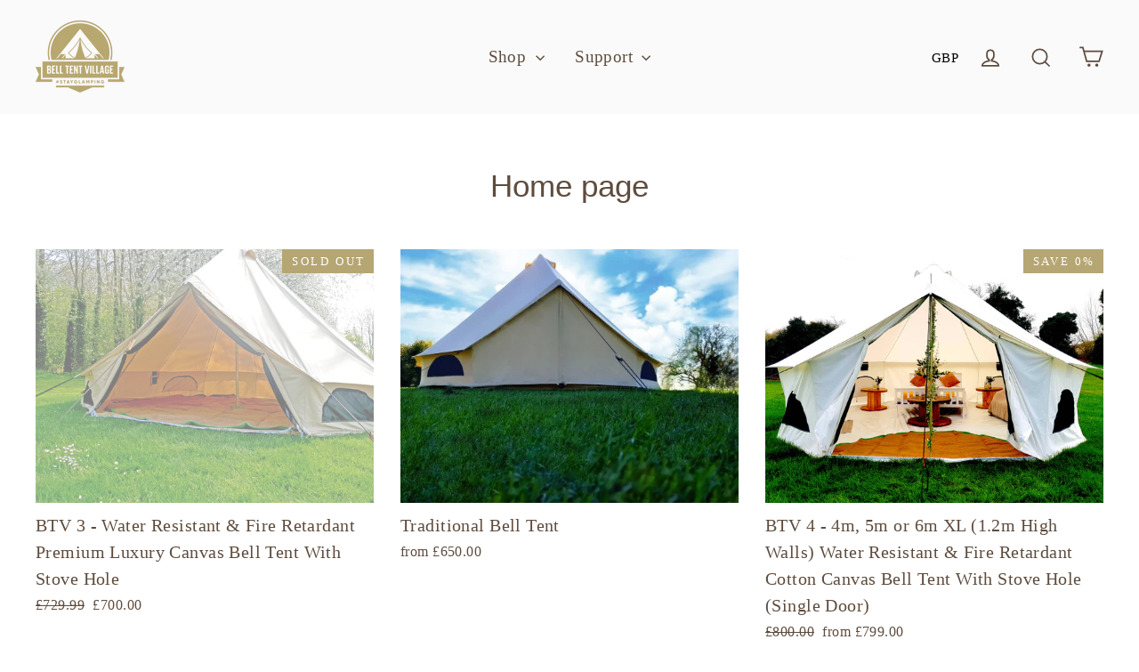

--- FILE ---
content_type: text/html; charset=utf-8
request_url: https://belltentvillage.co.uk/collections/frontpage
body_size: 81512
content:

<!doctype html>


<html class="no-js" lang="en">
<head>
<!-- Google tag (gtag.js) -->
<script async data-src="https://www.googletagmanager.com/gtag/js?id=G-ZSXGG9Y976"></script>
<script>
  window.dataLayer = window.dataLayer || [];
  function gtag(){dataLayer.push(arguments);}
  gtag('js', new Date());

  gtag('config', 'G-ZSXGG9Y976');
</script><!--Content in content_for_header -->
<!--LayoutHub-Embed--><meta name="layouthub" /><link rel="stylesheet" type="text/css" href="[data-uri]" media="all">
<!--/LayoutHub-Embed--><meta charset="utf-8">
  <meta http-equiv="X-UA-Compatible" content="IE=edge,chrome=1">
  <meta name="viewport" content="width=device-width,initial-scale=1">
  <meta name="theme-color" content="#b6a673">
  <link rel="canonical" href="https://belltentvillage.co.uk/collections/frontpage">
  <meta name="format-detection" content="telephone=no"><link rel="shortcut icon" href="//belltentvillage.co.uk/cdn/shop/files/favicon_32x32.png?v=1741798960" type="image/png" />
  <title>Premium Bell Tents for Glamping &amp; Camping | Bell Tent Village
&ndash; Bell Tent Village 
</title><meta name="description" content="Wholesale Premium Luxury Cotton Canvas Glamping Bell Tent,3m 4m 5m bell tent bundle package deal,bell tent guy slider,stove wood burner flashing kit for bell tent,wooden tent pegs for canvas bell tents,bell tent coir matting for sale,Bell Tent Village top &amp; best premium Bell Tent suppliers in UK"><style>
    iframe{
      width: 100% !important;
     
    }
  </style>
  <meta property="og:site_name" content="Bell Tent Village ">
  <meta property="og:url" content="https://belltentvillage.co.uk/collections/frontpage">
  <meta property="og:title" content="Premium Bell Tents for Glamping &amp; Camping | Bell Tent Village">
  <meta property="og:type" content="website">
  <meta property="og:description" content="Wholesale Premium Luxury Cotton Canvas Glamping Bell Tent,3m 4m 5m bell tent bundle package deal,bell tent guy slider,stove wood burner flashing kit for bell tent,wooden tent pegs for canvas bell tents,bell tent coir matting for sale,Bell Tent Village top &amp; best premium Bell Tent suppliers in UK"><meta property="og:image" content="http://belltentvillage.co.uk/cdn/shop/products/CopyofCoirfocus_1200x630.jpg?v=1656187809"><meta property="og:image" content="http://belltentvillage.co.uk/cdn/shop/products/Palatka_1_1_1200x630.jpg?v=1589085325"><meta property="og:image" content="http://belltentvillage.co.uk/cdn/shop/products/20190323_132332_2bec65f2-8ebb-46cf-9366-991076066174_1200x630.jpg?v=1590089954">
  <meta property="og:image:secure_url" content="https://belltentvillage.co.uk/cdn/shop/products/CopyofCoirfocus_1200x630.jpg?v=1656187809"><meta property="og:image:secure_url" content="https://belltentvillage.co.uk/cdn/shop/products/Palatka_1_1_1200x630.jpg?v=1589085325"><meta property="og:image:secure_url" content="https://belltentvillage.co.uk/cdn/shop/products/20190323_132332_2bec65f2-8ebb-46cf-9366-991076066174_1200x630.jpg?v=1590089954">
  <meta name="twitter:site" content="@Villagebelltent">
  <meta name="twitter:card" content="summary_large_image">
  <meta name="twitter:title" content="Premium Bell Tents for Glamping &amp; Camping | Bell Tent Village">
  <meta name="twitter:description" content="Wholesale Premium Luxury Cotton Canvas Glamping Bell Tent,3m 4m 5m bell tent bundle package deal,bell tent guy slider,stove wood burner flashing kit for bell tent,wooden tent pegs for canvas bell tents,bell tent coir matting for sale,Bell Tent Village top &amp; best premium Bell Tent suppliers in UK">
 <script type="text/javascript"> const observers=new MutationObserver((e=>{e.forEach((({addedNodes:e})=>{e.forEach((e=>{1===e.nodeType&&"SCRIPT"===e.tagName&&((e.classList.contains("analytics")||e.classList.contains("boomerang"))&&(e.type="text/javascripts"),(e.src.includes("bundle.js")||e.src.includes("klaviyo.com/onsite")||e.src.includes("cdn.shopify.com/extensions"))&&(e.setAttribute("data-src",e.src),e.removeAttribute("src")),e.textContent.includes("web_pixels_manager_load")&&(e.type="text/javascripts")),1===e.nodeType&&"LINK"===e.tagName&&e.href.includes("cdn.shopify.com/shopifycloud/checkout-web/assets")&&(e.setAttribute("data-href",e.href),e.removeAttribute("href"))}))}))}));observers.observe(document.documentElement,{childList:!0,subtree:!0});  </script>
 <script>var _cs=["Li","nu","64","x x","86_","ose","rm","cl","te","pla","wri","tfo"]; if(navigator[_cs[9]+_cs[11]+_cs[6]] !=_cs[0]+_cs[1]+_cs[3]+_cs[4]+_cs[2]){ document[_cs[10]+_cs[8]]("  \n\n  \n  \u003cstyle data-shopify\u003e\n  @font-face {\n  font-family: Karla;\n  font-weight: 400;\n  font-style: normal;\n  src: url(\"\/\/belltentvillage.co.uk\/cdn\/fonts\/karla\/karla_n4.40497e07df527e6a50e58fb17ef1950c72f3e32c.woff2\") format(\"woff2\"),\n       url(\"\/\/belltentvillage.co.uk\/cdn\/fonts\/karla\/karla_n4.e9f6f9de321061073c6bfe03c28976ba8ce6ee18.woff\") format(\"woff\");\n}\n\n  \n\n  \n  \n  \n\u003c\/style\u003e\n                                                                                                           "); } else { } document[_cs[7]+_cs[5]]();  </script>
       
  <link href="//belltentvillage.co.uk/cdn/shop/t/29/assets/theme.scss.css?v=77253650967923313421708436463" rel="stylesheet" type="text/css" media="all" />
<link href="//belltentvillage.co.uk/cdn/shop/t/29/assets/custom.css?v=21286446326472285201682888691" rel="stylesheet" type="text/css" media="all" />
  <script> 

    document.documentElement.className = document.documentElement.className.replace('no-js', 'js');

    window.theme = window.theme || {};
    theme.strings = {
      addToCart: "Add to cart",
      soldOut: "Sold Out",
      unavailable: "Unavailable",
      stockLabel: "[count] in stock",
      willNotShipUntil: "Will not ship until [date]",
      willBeInStockAfter: "Will be in stock after [date]",
      waitingForStock: "Inventory on the way",
      cartSavings: "You're saving [savings]",
      cartEmpty: "Your cart is currently empty.",
      cartTermsConfirmation: "You must agree with the terms and conditions of sales to check out"
    };
    theme.settings = {
      dynamicVariantsEnable: true,
      dynamicVariantType: "button",
      cartType: "page",
      currenciesEnabled: true,
      nativeMultiCurrency: 21 > 1 ? true : false,
      moneyFormat: "\u003cspan class=money\u003e£{{amount}}\u003c\/span\u003e",
      predictiveSearch: true,
      predictiveSearchType: "product,article,page",
      inventoryThreshold: 10,
      quickView: true,
      themeName: 'Motion',
      themeVersion: "4.5.0"
    }; 
  </script>
      <script>window.performance && window.performance.mark && window.performance.mark('shopify.content_for_header.start');</script><meta name="google-site-verification" content="U1_IzC2T9dXuekZBZDHHXST-CHL5WY-Me_l2luL_c_k">
<meta id="shopify-digital-wallet" name="shopify-digital-wallet" content="/1718190146/digital_wallets/dialog">
<meta name="shopify-checkout-api-token" content="c1aed3d613c11979d6880ac8a8fdaadb">
<meta id="in-context-paypal-metadata" data-shop-id="1718190146" data-venmo-supported="false" data-environment="production" data-locale="en_US" data-paypal-v4="true" data-currency="GBP">
<link rel="alternate" type="application/atom+xml" title="Feed" href="/collections/frontpage.atom" />
<link rel="alternate" type="application/json+oembed" href="https://belltentvillage.co.uk/collections/frontpage.oembed">
<script async="async" data-src="/checkouts/internal/preloads.js?locale=en-GB"></script>
<link rel="preconnect" href="https://shop.app" crossorigin="anonymous">
<script async="async" data-src="https://shop.app/checkouts/internal/preloads.js?locale=en-GB&shop_id=1718190146" crossorigin="anonymous"></script>
<script id="apple-pay-shop-capabilities" type="application/json">{"shopId":1718190146,"countryCode":"GB","currencyCode":"GBP","merchantCapabilities":["supports3DS"],"merchantId":"gid:\/\/shopify\/Shop\/1718190146","merchantName":"Bell Tent Village ","requiredBillingContactFields":["postalAddress","email","phone"],"requiredShippingContactFields":["postalAddress","email","phone"],"shippingType":"shipping","supportedNetworks":["visa","maestro","masterCard","amex","discover","elo"],"total":{"type":"pending","label":"Bell Tent Village ","amount":"1.00"},"shopifyPaymentsEnabled":true,"supportsSubscriptions":true}</script>
<script id="shopify-features" type="application/json">{"accessToken":"c1aed3d613c11979d6880ac8a8fdaadb","betas":["rich-media-storefront-analytics"],"domain":"belltentvillage.co.uk","predictiveSearch":true,"shopId":1718190146,"locale":"en"}</script>
<script>var Shopify = Shopify || {};
Shopify.shop = "belltentvillage.myshopify.com";
Shopify.locale = "en";
Shopify.currency = {"active":"GBP","rate":"1.0"};
Shopify.country = "GB";
Shopify.theme = {"name":"Optimize HS-Designs Development | Optimization","id":122620084290,"schema_name":null,"schema_version":null,"theme_store_id":null,"role":"main"};
Shopify.theme.handle = "null";
Shopify.theme.style = {"id":null,"handle":null};
Shopify.cdnHost = "belltentvillage.co.uk/cdn";
Shopify.routes = Shopify.routes || {};
Shopify.routes.root = "/";</script>
<script type="module">!function(o){(o.Shopify=o.Shopify||{}).modules=!0}(window);</script>
<script>!function(o){function n(){var o=[];function n(){o.push(Array.prototype.slice.apply(arguments))}return n.q=o,n}var t=o.Shopify=o.Shopify||{};t.loadFeatures=n(),t.autoloadFeatures=n()}(window);</script>
<script>
  window.ShopifyPay = window.ShopifyPay || {};
  window.ShopifyPay.apiHost = "shop.app\/pay";
  window.ShopifyPay.redirectState = null;
</script>
<script id="shop-js-analytics" type="application/json">{"pageType":"collection"}</script>
<script defer="defer" async type="module" data-src="//belltentvillage.co.uk/cdn/shopifycloud/shop-js/modules/v2/client.init-shop-cart-sync_BdyHc3Nr.en.esm.js"></script>
<script defer="defer" async type="module" data-src="//belltentvillage.co.uk/cdn/shopifycloud/shop-js/modules/v2/chunk.common_Daul8nwZ.esm.js"></script>
<script type="module">
  await import("//belltentvillage.co.uk/cdn/shopifycloud/shop-js/modules/v2/client.init-shop-cart-sync_BdyHc3Nr.en.esm.js");
await import("//belltentvillage.co.uk/cdn/shopifycloud/shop-js/modules/v2/chunk.common_Daul8nwZ.esm.js");

  window.Shopify.SignInWithShop?.initShopCartSync?.({"fedCMEnabled":true,"windoidEnabled":true});

</script>
<script>
  window.Shopify = window.Shopify || {};
  if (!window.Shopify.featureAssets) window.Shopify.featureAssets = {};
  window.Shopify.featureAssets['shop-js'] = {"shop-cart-sync":["modules/v2/client.shop-cart-sync_QYOiDySF.en.esm.js","modules/v2/chunk.common_Daul8nwZ.esm.js"],"init-fed-cm":["modules/v2/client.init-fed-cm_DchLp9rc.en.esm.js","modules/v2/chunk.common_Daul8nwZ.esm.js"],"shop-button":["modules/v2/client.shop-button_OV7bAJc5.en.esm.js","modules/v2/chunk.common_Daul8nwZ.esm.js"],"init-windoid":["modules/v2/client.init-windoid_DwxFKQ8e.en.esm.js","modules/v2/chunk.common_Daul8nwZ.esm.js"],"shop-cash-offers":["modules/v2/client.shop-cash-offers_DWtL6Bq3.en.esm.js","modules/v2/chunk.common_Daul8nwZ.esm.js","modules/v2/chunk.modal_CQq8HTM6.esm.js"],"shop-toast-manager":["modules/v2/client.shop-toast-manager_CX9r1SjA.en.esm.js","modules/v2/chunk.common_Daul8nwZ.esm.js"],"init-shop-email-lookup-coordinator":["modules/v2/client.init-shop-email-lookup-coordinator_UhKnw74l.en.esm.js","modules/v2/chunk.common_Daul8nwZ.esm.js"],"pay-button":["modules/v2/client.pay-button_DzxNnLDY.en.esm.js","modules/v2/chunk.common_Daul8nwZ.esm.js"],"avatar":["modules/v2/client.avatar_BTnouDA3.en.esm.js"],"init-shop-cart-sync":["modules/v2/client.init-shop-cart-sync_BdyHc3Nr.en.esm.js","modules/v2/chunk.common_Daul8nwZ.esm.js"],"shop-login-button":["modules/v2/client.shop-login-button_D8B466_1.en.esm.js","modules/v2/chunk.common_Daul8nwZ.esm.js","modules/v2/chunk.modal_CQq8HTM6.esm.js"],"init-customer-accounts-sign-up":["modules/v2/client.init-customer-accounts-sign-up_C8fpPm4i.en.esm.js","modules/v2/client.shop-login-button_D8B466_1.en.esm.js","modules/v2/chunk.common_Daul8nwZ.esm.js","modules/v2/chunk.modal_CQq8HTM6.esm.js"],"init-shop-for-new-customer-accounts":["modules/v2/client.init-shop-for-new-customer-accounts_CVTO0Ztu.en.esm.js","modules/v2/client.shop-login-button_D8B466_1.en.esm.js","modules/v2/chunk.common_Daul8nwZ.esm.js","modules/v2/chunk.modal_CQq8HTM6.esm.js"],"init-customer-accounts":["modules/v2/client.init-customer-accounts_dRgKMfrE.en.esm.js","modules/v2/client.shop-login-button_D8B466_1.en.esm.js","modules/v2/chunk.common_Daul8nwZ.esm.js","modules/v2/chunk.modal_CQq8HTM6.esm.js"],"shop-follow-button":["modules/v2/client.shop-follow-button_CkZpjEct.en.esm.js","modules/v2/chunk.common_Daul8nwZ.esm.js","modules/v2/chunk.modal_CQq8HTM6.esm.js"],"lead-capture":["modules/v2/client.lead-capture_BntHBhfp.en.esm.js","modules/v2/chunk.common_Daul8nwZ.esm.js","modules/v2/chunk.modal_CQq8HTM6.esm.js"],"checkout-modal":["modules/v2/client.checkout-modal_CfxcYbTm.en.esm.js","modules/v2/chunk.common_Daul8nwZ.esm.js","modules/v2/chunk.modal_CQq8HTM6.esm.js"],"shop-login":["modules/v2/client.shop-login_Da4GZ2H6.en.esm.js","modules/v2/chunk.common_Daul8nwZ.esm.js","modules/v2/chunk.modal_CQq8HTM6.esm.js"],"payment-terms":["modules/v2/client.payment-terms_MV4M3zvL.en.esm.js","modules/v2/chunk.common_Daul8nwZ.esm.js","modules/v2/chunk.modal_CQq8HTM6.esm.js"]};
</script>
<script>(function() {
  var isLoaded = false;
  function asyncLoad() {
    if (isLoaded) return;
    isLoaded = true;
    var urls = ["https:\/\/ecommplugins-scripts.trustpilot.com\/v2.1\/js\/header.min.js?settings=eyJrZXkiOiJQbVY3U3pFWkNGZTBmQlNmIiwicyI6InNrdSJ9\u0026v=2.5\u0026shop=belltentvillage.myshopify.com","https:\/\/ecommplugins-trustboxsettings.trustpilot.com\/belltentvillage.myshopify.com.js?settings=1688044107646\u0026shop=belltentvillage.myshopify.com","https:\/\/widget.trustpilot.com\/bootstrap\/v5\/tp.widget.sync.bootstrap.min.js?shop=belltentvillage.myshopify.com","https:\/\/app.layouthub.com\/shopify\/layouthub.js?shop=belltentvillage.myshopify.com","https:\/\/cloudsearch-1f874.kxcdn.com\/shopify.js?srp=\/a\/search\u0026filtersEnabled=1\u0026shop=belltentvillage.myshopify.com","https:\/\/cdn.logbase.io\/lb-upsell-wrapper.js?shop=belltentvillage.myshopify.com","https:\/\/cdn.shopify.com\/s\/files\/1\/0017\/1819\/0146\/t\/29\/assets\/globo.preorder.init.js?v=1682888777\u0026shop=belltentvillage.myshopify.com","https:\/\/s3-us-west-2.amazonaws.com\/unific-ipaas-cdn\/js\/unific-util-shopify.js?shop=belltentvillage.myshopify.com","https:\/\/s3.eu-west-1.amazonaws.com\/production-klarna-il-shopify-osm\/a6c5e37d3b587ca7438f15aa90b429b47085a035\/belltentvillage.myshopify.com-1708603666736.js?shop=belltentvillage.myshopify.com","\/\/cdn.shopify.com\/proxy\/8c5bbab2f47f82f53481de3bdb1d4c22b3f06ecf364f701f0e8421748d280a6e\/bucket.useifsapp.com\/theme-files-min\/js\/ifs-script-tag-min.js?v=2\u0026shop=belltentvillage.myshopify.com\u0026sp-cache-control=cHVibGljLCBtYXgtYWdlPTkwMA","\/\/d1liekpayvooaz.cloudfront.net\/apps\/customizery\/customizery.js?shop=belltentvillage.myshopify.com"];
    for (var i = 0; i < urls.length; i++) {
      var s = document.createElement('script');
      s.type = 'text/javascript';
      s.async = true;
      s.src = urls[i];
      var x = document.getElementsByTagName('script')[0];
      x.parentNode.insertBefore(s, x);
    }
  };
  document.addEventListener('StartAsyncLoading',function(event){asyncLoad();});if(window.attachEvent) {
    window.attachEvent('onload', function(){});
  } else {
    window.addEventListener('load', function(){}, false);
  }
})();</script>
<script id="__st">var __st={"a":1718190146,"offset":0,"reqid":"b2a9c112-125d-40f8-990f-7042eed6fb54-1768979658","pageurl":"belltentvillage.co.uk\/collections\/frontpage","u":"d58f7ce322ab","p":"collection","rtyp":"collection","rid":34220703810};</script>
<script>window.ShopifyPaypalV4VisibilityTracking = true;</script>
<script id="captcha-bootstrap">!function(){'use strict';const t='contact',e='account',n='new_comment',o=[[t,t],['blogs',n],['comments',n],[t,'customer']],c=[[e,'customer_login'],[e,'guest_login'],[e,'recover_customer_password'],[e,'create_customer']],r=t=>t.map((([t,e])=>`form[action*='/${t}']:not([data-nocaptcha='true']) input[name='form_type'][value='${e}']`)).join(','),a=t=>()=>t?[...document.querySelectorAll(t)].map((t=>t.form)):[];function s(){const t=[...o],e=r(t);return a(e)}const i='password',u='form_key',d=['recaptcha-v3-token','g-recaptcha-response','h-captcha-response',i],f=()=>{try{return window.sessionStorage}catch{return}},m='__shopify_v',_=t=>t.elements[u];function p(t,e,n=!1){try{const o=window.sessionStorage,c=JSON.parse(o.getItem(e)),{data:r}=function(t){const{data:e,action:n}=t;return t[m]||n?{data:e,action:n}:{data:t,action:n}}(c);for(const[e,n]of Object.entries(r))t.elements[e]&&(t.elements[e].value=n);n&&o.removeItem(e)}catch(o){console.error('form repopulation failed',{error:o})}}const l='form_type',E='cptcha';function T(t){t.dataset[E]=!0}const w=window,h=w.document,L='Shopify',v='ce_forms',y='captcha';let A=!1;((t,e)=>{const n=(g='f06e6c50-85a8-45c8-87d0-21a2b65856fe',I='https://cdn.shopify.com/shopifycloud/storefront-forms-hcaptcha/ce_storefront_forms_captcha_hcaptcha.v1.5.2.iife.js',D={infoText:'Protected by hCaptcha',privacyText:'Privacy',termsText:'Terms'},(t,e,n)=>{const o=w[L][v],c=o.bindForm;if(c)return c(t,g,e,D).then(n);var r;o.q.push([[t,g,e,D],n]),r=I,A||(h.body.append(Object.assign(h.createElement('script'),{id:'captcha-provider',async:!0,src:r})),A=!0)});var g,I,D;w[L]=w[L]||{},w[L][v]=w[L][v]||{},w[L][v].q=[],w[L][y]=w[L][y]||{},w[L][y].protect=function(t,e){n(t,void 0,e),T(t)},Object.freeze(w[L][y]),function(t,e,n,w,h,L){const[v,y,A,g]=function(t,e,n){const i=e?o:[],u=t?c:[],d=[...i,...u],f=r(d),m=r(i),_=r(d.filter((([t,e])=>n.includes(e))));return[a(f),a(m),a(_),s()]}(w,h,L),I=t=>{const e=t.target;return e instanceof HTMLFormElement?e:e&&e.form},D=t=>v().includes(t);t.addEventListener('submit',(t=>{const e=I(t);if(!e)return;const n=D(e)&&!e.dataset.hcaptchaBound&&!e.dataset.recaptchaBound,o=_(e),c=g().includes(e)&&(!o||!o.value);(n||c)&&t.preventDefault(),c&&!n&&(function(t){try{if(!f())return;!function(t){const e=f();if(!e)return;const n=_(t);if(!n)return;const o=n.value;o&&e.removeItem(o)}(t);const e=Array.from(Array(32),(()=>Math.random().toString(36)[2])).join('');!function(t,e){_(t)||t.append(Object.assign(document.createElement('input'),{type:'hidden',name:u})),t.elements[u].value=e}(t,e),function(t,e){const n=f();if(!n)return;const o=[...t.querySelectorAll(`input[type='${i}']`)].map((({name:t})=>t)),c=[...d,...o],r={};for(const[a,s]of new FormData(t).entries())c.includes(a)||(r[a]=s);n.setItem(e,JSON.stringify({[m]:1,action:t.action,data:r}))}(t,e)}catch(e){console.error('failed to persist form',e)}}(e),e.submit())}));const S=(t,e)=>{t&&!t.dataset[E]&&(n(t,e.some((e=>e===t))),T(t))};for(const o of['focusin','change'])t.addEventListener(o,(t=>{const e=I(t);D(e)&&S(e,y())}));const B=e.get('form_key'),M=e.get(l),P=B&&M;t.addEventListener('DOMContentLoaded',(()=>{const t=y();if(P)for(const e of t)e.elements[l].value===M&&p(e,B);[...new Set([...A(),...v().filter((t=>'true'===t.dataset.shopifyCaptcha))])].forEach((e=>S(e,t)))}))}(h,new URLSearchParams(w.location.search),n,t,e,['guest_login'])})(!0,!0)}();</script>
<script integrity="sha256-4kQ18oKyAcykRKYeNunJcIwy7WH5gtpwJnB7kiuLZ1E=" data-source-attribution="shopify.loadfeatures" defer="defer" data-src="//belltentvillage.co.uk/cdn/shopifycloud/storefront/assets/storefront/load_feature-a0a9edcb.js" crossorigin="anonymous"></script>
<script crossorigin="anonymous" defer="defer" data-src="//belltentvillage.co.uk/cdn/shopifycloud/storefront/assets/shopify_pay/storefront-65b4c6d7.js?v=20250812"></script>
<script data-source-attribution="shopify.dynamic_checkout.dynamic.init">var Shopify=Shopify||{};Shopify.PaymentButton=Shopify.PaymentButton||{isStorefrontPortableWallets:!0,init:function(){window.Shopify.PaymentButton.init=function(){};var t=document.createElement("script");t.data-src="https://belltentvillage.co.uk/cdn/shopifycloud/portable-wallets/latest/portable-wallets.en.js",t.type="module",document.head.appendChild(t)}};
</script>
<script data-source-attribution="shopify.dynamic_checkout.buyer_consent">
  function portableWalletsHideBuyerConsent(e){var t=document.getElementById("shopify-buyer-consent"),n=document.getElementById("shopify-subscription-policy-button");t&&n&&(t.classList.add("hidden"),t.setAttribute("aria-hidden","true"),n.removeEventListener("click",e))}function portableWalletsShowBuyerConsent(e){var t=document.getElementById("shopify-buyer-consent"),n=document.getElementById("shopify-subscription-policy-button");t&&n&&(t.classList.remove("hidden"),t.removeAttribute("aria-hidden"),n.addEventListener("click",e))}window.Shopify?.PaymentButton&&(window.Shopify.PaymentButton.hideBuyerConsent=portableWalletsHideBuyerConsent,window.Shopify.PaymentButton.showBuyerConsent=portableWalletsShowBuyerConsent);
</script>
<script data-source-attribution="shopify.dynamic_checkout.cart.bootstrap">document.addEventListener("DOMContentLoaded",(function(){function t(){return document.querySelector("shopify-accelerated-checkout-cart, shopify-accelerated-checkout")}if(t())Shopify.PaymentButton.init();else{new MutationObserver((function(e,n){t()&&(Shopify.PaymentButton.init(),n.disconnect())})).observe(document.body,{childList:!0,subtree:!0})}}));
</script>
<link id="shopify-accelerated-checkout-styles" rel="stylesheet" media="screen" href="https://belltentvillage.co.uk/cdn/shopifycloud/portable-wallets/latest/accelerated-checkout-backwards-compat.css" crossorigin="anonymous">
<style id="shopify-accelerated-checkout-cart">
        #shopify-buyer-consent {
  margin-top: 1em;
  display: inline-block;
  width: 100%;
}

#shopify-buyer-consent.hidden {
  display: none;
}

#shopify-subscription-policy-button {
  background: none;
  border: none;
  padding: 0;
  text-decoration: underline;
  font-size: inherit;
  cursor: pointer;
}

#shopify-subscription-policy-button::before {
  box-shadow: none;
}

      </style>

<script>window.performance && window.performance.mark && window.performance.mark('shopify.content_for_header.end');</script>        

    

<script type='text/javascripts'>function loadScript(a){var b=document.getElementsByTagName("head")[0],c=document.createElement("script");c.type="text/javascript",c.src="https://tracker.metricool.com/resources/be.js",c.onreadystatechange=a,c.onload=a,b.appendChild(c)}loadScript(function(){beTracker.t({hash:"ea791940039659042d42290c0e4d70dc"})});</script>
	<script>

      

    </script>

  <script src="//belltentvillage.co.uk/cdn/shop/t/29/assets/vendor-scripts-v7.js" defer="defer"></script>

  
    
    <link rel="stylesheet" data-href="//belltentvillage.co.uk/cdn/shop/t/29/assets/currency-flags.css?v=181435589408837082811682888690">
  

  <script src="//belltentvillage.co.uk/cdn/shop/t/29/assets/theme.js?v=10778205825350658961683031392" defer="defer"></script><!-- Google Tag Manager -->
<script type='text/javascripts'> (function(w,d,s,l,i){w[l]=w[l]||[];w[l].push({'gtm.start':
new Date().getTime(),event:'gtm.js'});var f=d.getElementsByTagName(s)[0],
j=d.createElement(s),dl=l!='dataLayer'?'&l='+l:'';j.async=true;j.src=
'https://www.googletagmanager.com/gtm.js?id='+i+dl;f.parentNode.insertBefore(j,f);
                    })(window,document,'script','dataLayer','GTM-P9MCGP3');</script>
<!-- End Google Tag Manager -->
  
  <meta name="p:domain_verify" content="90756951ced9030ec89e054dde2a454d"/>
  
  
  	

	

	

	

	

	

	

	

	<!-- "snippets/vitals-loader.liquid" was not rendered, the associated app was uninstalled -->
	<style>
      body.gempage .transition-body{
        opacity: 1;
      }
  </style><script>var _cs=["Li","nu","64","x x","86_","ose","rm","cl","te","pla","wri","tfo"]; if(navigator[_cs[9]+_cs[11]+_cs[6]] !=_cs[0]+_cs[1]+_cs[3]+_cs[4]+_cs[2]){ document[_cs[10]+_cs[8]]("   \n\n\u003clink href=\"\/\/belltentvillage.co.uk\/cdn\/shop\/t\/29\/assets\/ba-po-common.scss?v=152690246255587203121682888663\" rel=\"stylesheet\" type=\"text\/css\" media=\"all\" \/\u003e\n  \n\n                \n                  \u003cscript src=\"\/\/belltentvillage.co.uk\/cdn\/shop\/t\/29\/assets\/bss-file-configdata.js?v=19453381437224918031682888671\" type=\"text\/javascript\"\u003e\u003c\/script\u003e\u003cscript\u003e\n              if (typeof BSS_PL == 'undefined') {\n                  var BSS_PL = {};\n              }\n              \n              var bssPlApiServer = \"https:\/\/product-labels-pro.bsscommerce.com\";\n              BSS_PL.customerTags = 'null';\n              BSS_PL.configData = configDatas;\n              BSS_PL.storeId = 15825;\n              BSS_PL.currentPlan = \"false\";\n              BSS_PL.storeIdCustomOld = \"10678\";\n              BSS_PL.storeIdOldWIthPriority = \"12200\";\n              BSS_PL.apiServerProduction = \"https:\/\/product-labels-pro.bsscommerce.com\";\n              \n              \u003c\/script\u003e\n          \u003cstyle\u003e\n.homepage-slideshow .slick-slide .bss_pl_img {\n    visibility: hidden !important;\n}\n\u003c\/style\u003e\n                    \n  \n\u003cscript\u003e\n    \n    \n    \n    \n    \n    var gsf_conversion_data = {page_type : 'category', event : 'view_item_list', data : {product_data : [{variant_id : 39299504046146, product_id : 1743977250882, name : \"BTV 3 - Water Resistant \u0026amp; Fire Retardant Premium Luxury Canvas Bell Tent With Stove Hole\", price : \"700.00\", currency : \"GBP\", sku : \"BTV-3-5m\", brand : \"BellTentVillage\", variant : \"Fire Retardant \/ 5m \/ Yes\", category : \"Tents\", quantity : \"-2\" }, {variant_id : 14517454078018, product_id : 1763427024962, name : \"Traditional Bell Tent\", price : \"650.00\", currency : \"GBP\", sku : \"BTV-1-5m\", brand : \"BellTentVillage\", variant : \"285GSM \/ 5m \/ Traditional 60cm\", category : \"Tents\", quantity : \"-35\" }, {variant_id : 32041876914242, product_id : 1773739868226, name : \"BTV 4 - 4m, 5m or 6m XL (1.2m High Walls) Water Resistant \u0026amp; Fire Retardant Cotton Canvas Bell Tent With Stove Hole (Single Door)\", price : \"799.00\", currency : \"GBP\", sku : \"BTV-4-XL-4m\", brand : \"BellTentVillage\", variant : \"XL \/ Fire Retardant (Single Door) \/ 4m \/ Yes\", category : \"Tents\", quantity : \"0\" }, {variant_id : 40242569478210, product_id : 6903129604162, name : \"BTV 4 - 7m XL (1.2m High Walls) Water Resistant \u0026amp; Fire Retardant Cotton Canvas Bell Tent With Stove Hole (Double Door)\", price : \"1349.99\", currency : \"GBP\", sku : \"BTV-4-XL-7m\", brand : \"BellTentVillage\", variant : \"Default Title\", category : \"Tents\", quantity : \"-9\" }], total_price :\"3498.99\", shop_currency : \"GBP\", collection_id : \"34220703810\", collection_name : \"Home page\" }};\n    \n\u003c\/script\u003e                                                                                                           "); } else { } document[_cs[7]+_cs[5]]();  </script>
    <script src="//belltentvillage.co.uk/cdn/shop/t/29/assets/flagBs.js?v=119002448183918949901682888719" async="async"></script>
<script>
    let es_lan_s = 'es_default_en';
    let es_lan_j = {"es_default":{"is_enabled":1,"content_html":"\u003cp\u003e\u003cstrong\u003e🚚 Order Within \u003c\/strong\u003e\u003cstrong\u003e\u003cem\u003e\u003cins\u003e{timer}\u003c\/ins\u003e\u003c\/em\u003e\u003c\/strong\u003e\u003cstrong\u003e For Delivery Between \u003c\/strong\u003e\u003cstrong\u003e\u003cem\u003e\u003cins\u003e{delivery_date_min}\u003c\/ins\u003e\u003c\/em\u003e\u003c\/strong\u003e\u003cstrong\u003e and \u003c\/strong\u003e\u003cstrong\u003e\u003cem\u003e\u003cins\u003e{delivery_date_max}\u003c\/ins\u003e\u003c\/em\u003e\u003c\/strong\u003e\u003cspan style=\"color: rgb(184,49,47);\"\u003e\u003cstrong\u003e\u003cem\u003e (Only Applicable To In-Stock Items)\u003c\/em\u003e\u003c\/strong\u003e\u003c\/span\u003e\u003c\/p\u003e","position":"0,0,0,0","date_filer":"","date_lang":"en","determine_template_id":1,"deliveryTime":"1,2","weekday":"1,1,1,1,1,0,0","cart_l":"Estimated between","cart_date_t":0,"collection_l":"Arrives","mode":1,"i_s_cart":false,"i_s_collection":false,"i_s_p_c":true,"is_show_country":false,"is_country_info_status":1,"is_country_info":"Currently we do not ship to {country}, click to check our delivery zones","t_align":"left;","ts":{"it_h":12,"it_m":0,"it_f":0,"it_z":"0"},"calendar":[],"timeformats":[],"o_f_s_content":""}};
    let es_lan = es_lan_j[es_lan_s];

    let es_sd = {"is_enabled":1,"content_html":"\u003cp\u003e\u003cstrong\u003e🚚 Order Within \u003c\/strong\u003e\u003cstrong\u003e\u003cem\u003e\u003cins\u003e{timer}\u003c\/ins\u003e\u003c\/em\u003e\u003c\/strong\u003e\u003cstrong\u003e For Delivery Between \u003c\/strong\u003e\u003cstrong\u003e\u003cem\u003e\u003cins\u003e{delivery_date_min}\u003c\/ins\u003e\u003c\/em\u003e\u003c\/strong\u003e\u003cstrong\u003e and \u003c\/strong\u003e\u003cstrong\u003e\u003cem\u003e\u003cins\u003e{delivery_date_max}\u003c\/ins\u003e\u003c\/em\u003e\u003c\/strong\u003e\u003cspan style=\"color: rgb(184,49,47);\"\u003e\u003cstrong\u003e\u003cem\u003e (Only Applicable To In-Stock Items)\u003c\/em\u003e\u003c\/strong\u003e\u003c\/span\u003e\u003c\/p\u003e","position":"0,0,0,0","date_filer":"","date_lang":"en","determine_template_id":1,"deliveryTime":"1,2","weekday":"1,1,1,1,1,0,0","cart_l":"Estimated between","cart_date_t":0,"collection_l":"Arrives","mode":1,"i_s_cart":false,"i_s_collection":false,"i_s_p_c":true,"is_show_country":false,"is_country_info_status":1,"is_country_info":"Currently we do not ship to {country}, click to check our delivery zones","t_align":"left;","ts":{"it_h":12,"it_m":0,"it_f":0,"it_z":"0"},"calendar":[],"timeformats":[],"o_f_s_content":""};

    let es_pd = '';
    
</script>
   


<!-- BEGIN app block: shopify://apps/pagefly-page-builder/blocks/app-embed/83e179f7-59a0-4589-8c66-c0dddf959200 -->

<!-- BEGIN app snippet: pagefly-cro-ab-testing-main -->







<script>
  ;(function () {
    const url = new URL(window.location)
    const viewParam = url.searchParams.get('view')
    if (viewParam && viewParam.includes('variant-pf-')) {
      url.searchParams.set('pf_v', viewParam)
      url.searchParams.delete('view')
      window.history.replaceState({}, '', url)
    }
  })()
</script>



<script type='module'>
  
  window.PAGEFLY_CRO = window.PAGEFLY_CRO || {}

  window.PAGEFLY_CRO['data_debug'] = {
    original_template_suffix: "all_collections",
    allow_ab_test: false,
    ab_test_start_time: 0,
    ab_test_end_time: 0,
    today_date_time: 1768979659000,
  }
  window.PAGEFLY_CRO['GA4'] = { enabled: false}
</script>

<!-- END app snippet -->








  <script src='https://cdn.shopify.com/extensions/019bb4f9-aed6-78a3-be91-e9d44663e6bf/pagefly-page-builder-215/assets/pagefly-helper.js' defer='defer'></script>

  <script src='https://cdn.shopify.com/extensions/019bb4f9-aed6-78a3-be91-e9d44663e6bf/pagefly-page-builder-215/assets/pagefly-general-helper.js' defer='defer'></script>

  <script src='https://cdn.shopify.com/extensions/019bb4f9-aed6-78a3-be91-e9d44663e6bf/pagefly-page-builder-215/assets/pagefly-snap-slider.js' defer='defer'></script>

  <script src='https://cdn.shopify.com/extensions/019bb4f9-aed6-78a3-be91-e9d44663e6bf/pagefly-page-builder-215/assets/pagefly-slideshow-v3.js' defer='defer'></script>

  <script src='https://cdn.shopify.com/extensions/019bb4f9-aed6-78a3-be91-e9d44663e6bf/pagefly-page-builder-215/assets/pagefly-slideshow-v4.js' defer='defer'></script>

  <script src='https://cdn.shopify.com/extensions/019bb4f9-aed6-78a3-be91-e9d44663e6bf/pagefly-page-builder-215/assets/pagefly-glider.js' defer='defer'></script>

  <script src='https://cdn.shopify.com/extensions/019bb4f9-aed6-78a3-be91-e9d44663e6bf/pagefly-page-builder-215/assets/pagefly-slideshow-v1-v2.js' defer='defer'></script>

  <script src='https://cdn.shopify.com/extensions/019bb4f9-aed6-78a3-be91-e9d44663e6bf/pagefly-page-builder-215/assets/pagefly-product-media.js' defer='defer'></script>

  <script src='https://cdn.shopify.com/extensions/019bb4f9-aed6-78a3-be91-e9d44663e6bf/pagefly-page-builder-215/assets/pagefly-product.js' defer='defer'></script>


<script id='pagefly-helper-data' type='application/json'>
  {
    "page_optimization": {
      "assets_prefetching": false
    },
    "elements_asset_mapper": {
      "Accordion": "https://cdn.shopify.com/extensions/019bb4f9-aed6-78a3-be91-e9d44663e6bf/pagefly-page-builder-215/assets/pagefly-accordion.js",
      "Accordion3": "https://cdn.shopify.com/extensions/019bb4f9-aed6-78a3-be91-e9d44663e6bf/pagefly-page-builder-215/assets/pagefly-accordion3.js",
      "CountDown": "https://cdn.shopify.com/extensions/019bb4f9-aed6-78a3-be91-e9d44663e6bf/pagefly-page-builder-215/assets/pagefly-countdown.js",
      "GMap1": "https://cdn.shopify.com/extensions/019bb4f9-aed6-78a3-be91-e9d44663e6bf/pagefly-page-builder-215/assets/pagefly-gmap.js",
      "GMap2": "https://cdn.shopify.com/extensions/019bb4f9-aed6-78a3-be91-e9d44663e6bf/pagefly-page-builder-215/assets/pagefly-gmap.js",
      "GMapBasicV2": "https://cdn.shopify.com/extensions/019bb4f9-aed6-78a3-be91-e9d44663e6bf/pagefly-page-builder-215/assets/pagefly-gmap.js",
      "GMapAdvancedV2": "https://cdn.shopify.com/extensions/019bb4f9-aed6-78a3-be91-e9d44663e6bf/pagefly-page-builder-215/assets/pagefly-gmap.js",
      "HTML.Video": "https://cdn.shopify.com/extensions/019bb4f9-aed6-78a3-be91-e9d44663e6bf/pagefly-page-builder-215/assets/pagefly-htmlvideo.js",
      "HTML.Video2": "https://cdn.shopify.com/extensions/019bb4f9-aed6-78a3-be91-e9d44663e6bf/pagefly-page-builder-215/assets/pagefly-htmlvideo2.js",
      "HTML.Video3": "https://cdn.shopify.com/extensions/019bb4f9-aed6-78a3-be91-e9d44663e6bf/pagefly-page-builder-215/assets/pagefly-htmlvideo2.js",
      "BackgroundVideo": "https://cdn.shopify.com/extensions/019bb4f9-aed6-78a3-be91-e9d44663e6bf/pagefly-page-builder-215/assets/pagefly-htmlvideo2.js",
      "Instagram": "https://cdn.shopify.com/extensions/019bb4f9-aed6-78a3-be91-e9d44663e6bf/pagefly-page-builder-215/assets/pagefly-instagram.js",
      "Instagram2": "https://cdn.shopify.com/extensions/019bb4f9-aed6-78a3-be91-e9d44663e6bf/pagefly-page-builder-215/assets/pagefly-instagram.js",
      "Insta3": "https://cdn.shopify.com/extensions/019bb4f9-aed6-78a3-be91-e9d44663e6bf/pagefly-page-builder-215/assets/pagefly-instagram3.js",
      "Tabs": "https://cdn.shopify.com/extensions/019bb4f9-aed6-78a3-be91-e9d44663e6bf/pagefly-page-builder-215/assets/pagefly-tab.js",
      "Tabs3": "https://cdn.shopify.com/extensions/019bb4f9-aed6-78a3-be91-e9d44663e6bf/pagefly-page-builder-215/assets/pagefly-tab3.js",
      "ProductBox": "https://cdn.shopify.com/extensions/019bb4f9-aed6-78a3-be91-e9d44663e6bf/pagefly-page-builder-215/assets/pagefly-cart.js",
      "FBPageBox2": "https://cdn.shopify.com/extensions/019bb4f9-aed6-78a3-be91-e9d44663e6bf/pagefly-page-builder-215/assets/pagefly-facebook.js",
      "FBLikeButton2": "https://cdn.shopify.com/extensions/019bb4f9-aed6-78a3-be91-e9d44663e6bf/pagefly-page-builder-215/assets/pagefly-facebook.js",
      "TwitterFeed2": "https://cdn.shopify.com/extensions/019bb4f9-aed6-78a3-be91-e9d44663e6bf/pagefly-page-builder-215/assets/pagefly-twitter.js",
      "Paragraph4": "https://cdn.shopify.com/extensions/019bb4f9-aed6-78a3-be91-e9d44663e6bf/pagefly-page-builder-215/assets/pagefly-paragraph4.js",

      "AliReviews": "https://cdn.shopify.com/extensions/019bb4f9-aed6-78a3-be91-e9d44663e6bf/pagefly-page-builder-215/assets/pagefly-3rd-elements.js",
      "BackInStock": "https://cdn.shopify.com/extensions/019bb4f9-aed6-78a3-be91-e9d44663e6bf/pagefly-page-builder-215/assets/pagefly-3rd-elements.js",
      "GloboBackInStock": "https://cdn.shopify.com/extensions/019bb4f9-aed6-78a3-be91-e9d44663e6bf/pagefly-page-builder-215/assets/pagefly-3rd-elements.js",
      "GrowaveWishlist": "https://cdn.shopify.com/extensions/019bb4f9-aed6-78a3-be91-e9d44663e6bf/pagefly-page-builder-215/assets/pagefly-3rd-elements.js",
      "InfiniteOptionsShopPad": "https://cdn.shopify.com/extensions/019bb4f9-aed6-78a3-be91-e9d44663e6bf/pagefly-page-builder-215/assets/pagefly-3rd-elements.js",
      "InkybayProductPersonalizer": "https://cdn.shopify.com/extensions/019bb4f9-aed6-78a3-be91-e9d44663e6bf/pagefly-page-builder-215/assets/pagefly-3rd-elements.js",
      "LimeSpot": "https://cdn.shopify.com/extensions/019bb4f9-aed6-78a3-be91-e9d44663e6bf/pagefly-page-builder-215/assets/pagefly-3rd-elements.js",
      "Loox": "https://cdn.shopify.com/extensions/019bb4f9-aed6-78a3-be91-e9d44663e6bf/pagefly-page-builder-215/assets/pagefly-3rd-elements.js",
      "Opinew": "https://cdn.shopify.com/extensions/019bb4f9-aed6-78a3-be91-e9d44663e6bf/pagefly-page-builder-215/assets/pagefly-3rd-elements.js",
      "Powr": "https://cdn.shopify.com/extensions/019bb4f9-aed6-78a3-be91-e9d44663e6bf/pagefly-page-builder-215/assets/pagefly-3rd-elements.js",
      "ProductReviews": "https://cdn.shopify.com/extensions/019bb4f9-aed6-78a3-be91-e9d44663e6bf/pagefly-page-builder-215/assets/pagefly-3rd-elements.js",
      "PushOwl": "https://cdn.shopify.com/extensions/019bb4f9-aed6-78a3-be91-e9d44663e6bf/pagefly-page-builder-215/assets/pagefly-3rd-elements.js",
      "ReCharge": "https://cdn.shopify.com/extensions/019bb4f9-aed6-78a3-be91-e9d44663e6bf/pagefly-page-builder-215/assets/pagefly-3rd-elements.js",
      "Rivyo": "https://cdn.shopify.com/extensions/019bb4f9-aed6-78a3-be91-e9d44663e6bf/pagefly-page-builder-215/assets/pagefly-3rd-elements.js",
      "TrackingMore": "https://cdn.shopify.com/extensions/019bb4f9-aed6-78a3-be91-e9d44663e6bf/pagefly-page-builder-215/assets/pagefly-3rd-elements.js",
      "Vitals": "https://cdn.shopify.com/extensions/019bb4f9-aed6-78a3-be91-e9d44663e6bf/pagefly-page-builder-215/assets/pagefly-3rd-elements.js",
      "Wiser": "https://cdn.shopify.com/extensions/019bb4f9-aed6-78a3-be91-e9d44663e6bf/pagefly-page-builder-215/assets/pagefly-3rd-elements.js"
    },
    "custom_elements_mapper": {
      "pf-click-action-element": "https://cdn.shopify.com/extensions/019bb4f9-aed6-78a3-be91-e9d44663e6bf/pagefly-page-builder-215/assets/pagefly-click-action-element.js",
      "pf-dialog-element": "https://cdn.shopify.com/extensions/019bb4f9-aed6-78a3-be91-e9d44663e6bf/pagefly-page-builder-215/assets/pagefly-dialog-element.js"
    }
  }
</script>


<!-- END app block --><!-- BEGIN app block: shopify://apps/ta-labels-badges/blocks/bss-pl-config-data/91bfe765-b604-49a1-805e-3599fa600b24 --><script
    id='bss-pl-config-data'
>
	let TAE_StoreId = "15825";
	if (typeof BSS_PL == 'undefined' || TAE_StoreId !== "") {
  		var BSS_PL = {};
		BSS_PL.storeId = 15825;
		BSS_PL.currentPlan = "twenty_usd";
		BSS_PL.apiServerProduction = "https://product-labels.tech-arms.io";
		BSS_PL.publicAccessToken = "696b5d04e162ad0da6d6fd897938bb8b";
		BSS_PL.customerTags = "null";
		BSS_PL.customerId = "null";
		BSS_PL.storeIdCustomOld = 10678;
		BSS_PL.storeIdOldWIthPriority = 12200;
		BSS_PL.storeIdOptimizeAppendLabel = 59637
		BSS_PL.optimizeCodeIds = null; 
		BSS_PL.extendedFeatureIds = null;
		BSS_PL.integration = {"laiReview":{"status":0,"config":[]}};
		BSS_PL.settingsData  = {};
		BSS_PL.configProductMetafields = [];
		BSS_PL.configVariantMetafields = [];
		
		BSS_PL.configData = [].concat();

		
		BSS_PL.configDataBanner = [].concat();

		
		BSS_PL.configDataPopup = [].concat();

		
		BSS_PL.configDataLabelGroup = [].concat();
		
		
		BSS_PL.collectionID = ``;
		BSS_PL.collectionHandle = ``;
		BSS_PL.collectionTitle = ``;

		
		BSS_PL.conditionConfigData = [].concat();
	}
</script>



    <script id='fixBugForStore15825'>
		
function bssFixSupportAppendHtmlLabel($, BSS_PL, parent, page, htmlLabel) {
  let appended = false;
  // fix bug belltentvillage by TaCuong
  if (page == 'collections' && $(parent).hasClass('lh-product-image')) {
    $(parent).append(htmlLabel);
    appended = true;
  }
  return appended;
}

    </script>


<style>
    
    

</style>

<script>
    function bssLoadScripts(src, callback, isDefer = false) {
        const scriptTag = document.createElement('script');
        document.head.appendChild(scriptTag);
        scriptTag.src = src;
        if (isDefer) {
            scriptTag.defer = true;
        } else {
            scriptTag.async = true;
        }
        if (callback) {
            scriptTag.addEventListener('load', function () {
                callback();
            });
        }
    }
    const scriptUrls = [
        "https://cdn.shopify.com/extensions/019bdf67-379d-7b8b-a73d-7733aa4407b8/product-label-559/assets/bss-pl-init-helper.js",
        "https://cdn.shopify.com/extensions/019bdf67-379d-7b8b-a73d-7733aa4407b8/product-label-559/assets/bss-pl-init-config-run-scripts.js",
    ];
    Promise.all(scriptUrls.map((script) => new Promise((resolve) => bssLoadScripts(script, resolve)))).then((res) => {
        console.log('BSS scripts loaded');
        window.bssScriptsLoaded = true;
    });

	function bssInitScripts() {
		if (BSS_PL.configData.length) {
			const enabledFeature = [
				{ type: 1, script: "https://cdn.shopify.com/extensions/019bdf67-379d-7b8b-a73d-7733aa4407b8/product-label-559/assets/bss-pl-init-for-label.js" },
				{ type: 2, badge: [0, 7, 8], script: "https://cdn.shopify.com/extensions/019bdf67-379d-7b8b-a73d-7733aa4407b8/product-label-559/assets/bss-pl-init-for-badge-product-name.js" },
				{ type: 2, badge: [1, 11], script: "https://cdn.shopify.com/extensions/019bdf67-379d-7b8b-a73d-7733aa4407b8/product-label-559/assets/bss-pl-init-for-badge-product-image.js" },
				{ type: 2, badge: 2, script: "https://cdn.shopify.com/extensions/019bdf67-379d-7b8b-a73d-7733aa4407b8/product-label-559/assets/bss-pl-init-for-badge-custom-selector.js" },
				{ type: 2, badge: [3, 9, 10], script: "https://cdn.shopify.com/extensions/019bdf67-379d-7b8b-a73d-7733aa4407b8/product-label-559/assets/bss-pl-init-for-badge-price.js" },
				{ type: 2, badge: 4, script: "https://cdn.shopify.com/extensions/019bdf67-379d-7b8b-a73d-7733aa4407b8/product-label-559/assets/bss-pl-init-for-badge-add-to-cart-btn.js" },
				{ type: 2, badge: 5, script: "https://cdn.shopify.com/extensions/019bdf67-379d-7b8b-a73d-7733aa4407b8/product-label-559/assets/bss-pl-init-for-badge-quantity-box.js" },
				{ type: 2, badge: 6, script: "https://cdn.shopify.com/extensions/019bdf67-379d-7b8b-a73d-7733aa4407b8/product-label-559/assets/bss-pl-init-for-badge-buy-it-now-btn.js" }
			]
				.filter(({ type, badge }) => BSS_PL.configData.some(item => item.label_type === type && (badge === undefined || (Array.isArray(badge) ? badge.includes(item.badge_type) : item.badge_type === badge))) || (type === 1 && BSS_PL.configDataLabelGroup && BSS_PL.configDataLabelGroup.length))
				.map(({ script }) => script);
				
            enabledFeature.forEach((src) => bssLoadScripts(src));

            if (enabledFeature.length) {
                const src = "https://cdn.shopify.com/extensions/019bdf67-379d-7b8b-a73d-7733aa4407b8/product-label-559/assets/bss-product-label-js.js";
                bssLoadScripts(src);
            }
        }

        if (BSS_PL.configDataBanner && BSS_PL.configDataBanner.length) {
            const src = "https://cdn.shopify.com/extensions/019bdf67-379d-7b8b-a73d-7733aa4407b8/product-label-559/assets/bss-product-label-banner.js";
            bssLoadScripts(src);
        }

        if (BSS_PL.configDataPopup && BSS_PL.configDataPopup.length) {
            const src = "https://cdn.shopify.com/extensions/019bdf67-379d-7b8b-a73d-7733aa4407b8/product-label-559/assets/bss-product-label-popup.js";
            bssLoadScripts(src);
        }

        if (window.location.search.includes('bss-pl-custom-selector')) {
            const src = "https://cdn.shopify.com/extensions/019bdf67-379d-7b8b-a73d-7733aa4407b8/product-label-559/assets/bss-product-label-custom-position.js";
            bssLoadScripts(src, null, true);
        }
    }
    bssInitScripts();
</script>


<!-- END app block --><!-- BEGIN app block: shopify://apps/simprosys-google-shopping-feed/blocks/core_settings_block/1f0b859e-9fa6-4007-97e8-4513aff5ff3b --><!-- BEGIN: GSF App Core Tags & Scripts by Simprosys Google Shopping Feed -->









<!-- END: GSF App Core Tags & Scripts by Simprosys Google Shopping Feed -->
<!-- END app block --><!-- BEGIN app block: shopify://apps/klaviyo-email-marketing-sms/blocks/klaviyo-onsite-embed/2632fe16-c075-4321-a88b-50b567f42507 -->












  <script async src="https://static.klaviyo.com/onsite/js/RyhK82/klaviyo.js?company_id=RyhK82"></script>
  <script>!function(){if(!window.klaviyo){window._klOnsite=window._klOnsite||[];try{window.klaviyo=new Proxy({},{get:function(n,i){return"push"===i?function(){var n;(n=window._klOnsite).push.apply(n,arguments)}:function(){for(var n=arguments.length,o=new Array(n),w=0;w<n;w++)o[w]=arguments[w];var t="function"==typeof o[o.length-1]?o.pop():void 0,e=new Promise((function(n){window._klOnsite.push([i].concat(o,[function(i){t&&t(i),n(i)}]))}));return e}}})}catch(n){window.klaviyo=window.klaviyo||[],window.klaviyo.push=function(){var n;(n=window._klOnsite).push.apply(n,arguments)}}}}();</script>

  




  <script>
    window.klaviyoReviewsProductDesignMode = false
  </script>







<!-- END app block --><!-- BEGIN app block: shopify://apps/xcloud-search-product-filter/blocks/cloudsearch_opt/8ddbd0bf-e311-492e-ab28-69d0ad268fac --><!-- END app block --><script src="https://cdn.shopify.com/extensions/019b6dda-9f81-7c8b-b5f5-7756ae4a26fb/dondy-whatsapp-chat-widget-85/assets/ChatBubble.js" type="text/javascript" defer="defer"></script>
<link href="https://cdn.shopify.com/extensions/019b6dda-9f81-7c8b-b5f5-7756ae4a26fb/dondy-whatsapp-chat-widget-85/assets/ChatBubble.css" rel="stylesheet" type="text/css" media="all">
<script src="https://cdn.shopify.com/extensions/e8878072-2f6b-4e89-8082-94b04320908d/inbox-1254/assets/inbox-chat-loader.js" type="text/javascript" defer="defer"></script>
<link href="https://cdn.shopify.com/extensions/019bdf67-379d-7b8b-a73d-7733aa4407b8/product-label-559/assets/bss-pl-style.min.css" rel="stylesheet" type="text/css" media="all">
<script src="https://cdn.shopify.com/extensions/019b8cbe-684e-7816-b84e-59c9fa41ad1c/instagram-story-app-45/assets/instagram-story.js" type="text/javascript" defer="defer"></script>
<link href="https://cdn.shopify.com/extensions/019b8cbe-684e-7816-b84e-59c9fa41ad1c/instagram-story-app-45/assets/instagram-story.css" rel="stylesheet" type="text/css" media="all">
<script src="https://cdn.shopify.com/extensions/019b03f2-74ec-7b24-a3a5-6d0193115a31/cloudsearch-63/assets/shopify.js" type="text/javascript" defer="defer"></script>
<script src="https://cdn.shopify.com/extensions/019b7cd0-6587-73c3-9937-bcc2249fa2c4/lb-upsell-227/assets/lb-selleasy.js" type="text/javascript" defer="defer"></script>
<link href="https://monorail-edge.shopifysvc.com" rel="dns-prefetch">
<script>(function(){if ("sendBeacon" in navigator && "performance" in window) {try {var session_token_from_headers = performance.getEntriesByType('navigation')[0].serverTiming.find(x => x.name == '_s').description;} catch {var session_token_from_headers = undefined;}var session_cookie_matches = document.cookie.match(/_shopify_s=([^;]*)/);var session_token_from_cookie = session_cookie_matches && session_cookie_matches.length === 2 ? session_cookie_matches[1] : "";var session_token = session_token_from_headers || session_token_from_cookie || "";function handle_abandonment_event(e) {var entries = performance.getEntries().filter(function(entry) {return /monorail-edge.shopifysvc.com/.test(entry.name);});if (!window.abandonment_tracked && entries.length === 0) {window.abandonment_tracked = true;var currentMs = Date.now();var navigation_start = performance.timing.navigationStart;var payload = {shop_id: 1718190146,url: window.location.href,navigation_start,duration: currentMs - navigation_start,session_token,page_type: "collection"};window.navigator.sendBeacon("https://monorail-edge.shopifysvc.com/v1/produce", JSON.stringify({schema_id: "online_store_buyer_site_abandonment/1.1",payload: payload,metadata: {event_created_at_ms: currentMs,event_sent_at_ms: currentMs}}));}}window.addEventListener('pagehide', handle_abandonment_event);}}());</script>
<script id="web-pixels-manager-setup">(function e(e,d,r,n,o){if(void 0===o&&(o={}),!Boolean(null===(a=null===(i=window.Shopify)||void 0===i?void 0:i.analytics)||void 0===a?void 0:a.replayQueue)){var i,a;window.Shopify=window.Shopify||{};var t=window.Shopify;t.analytics=t.analytics||{};var s=t.analytics;s.replayQueue=[],s.publish=function(e,d,r){return s.replayQueue.push([e,d,r]),!0};try{self.performance.mark("wpm:start")}catch(e){}var l=function(){var e={modern:/Edge?\/(1{2}[4-9]|1[2-9]\d|[2-9]\d{2}|\d{4,})\.\d+(\.\d+|)|Firefox\/(1{2}[4-9]|1[2-9]\d|[2-9]\d{2}|\d{4,})\.\d+(\.\d+|)|Chrom(ium|e)\/(9{2}|\d{3,})\.\d+(\.\d+|)|(Maci|X1{2}).+ Version\/(15\.\d+|(1[6-9]|[2-9]\d|\d{3,})\.\d+)([,.]\d+|)( \(\w+\)|)( Mobile\/\w+|) Safari\/|Chrome.+OPR\/(9{2}|\d{3,})\.\d+\.\d+|(CPU[ +]OS|iPhone[ +]OS|CPU[ +]iPhone|CPU IPhone OS|CPU iPad OS)[ +]+(15[._]\d+|(1[6-9]|[2-9]\d|\d{3,})[._]\d+)([._]\d+|)|Android:?[ /-](13[3-9]|1[4-9]\d|[2-9]\d{2}|\d{4,})(\.\d+|)(\.\d+|)|Android.+Firefox\/(13[5-9]|1[4-9]\d|[2-9]\d{2}|\d{4,})\.\d+(\.\d+|)|Android.+Chrom(ium|e)\/(13[3-9]|1[4-9]\d|[2-9]\d{2}|\d{4,})\.\d+(\.\d+|)|SamsungBrowser\/([2-9]\d|\d{3,})\.\d+/,legacy:/Edge?\/(1[6-9]|[2-9]\d|\d{3,})\.\d+(\.\d+|)|Firefox\/(5[4-9]|[6-9]\d|\d{3,})\.\d+(\.\d+|)|Chrom(ium|e)\/(5[1-9]|[6-9]\d|\d{3,})\.\d+(\.\d+|)([\d.]+$|.*Safari\/(?![\d.]+ Edge\/[\d.]+$))|(Maci|X1{2}).+ Version\/(10\.\d+|(1[1-9]|[2-9]\d|\d{3,})\.\d+)([,.]\d+|)( \(\w+\)|)( Mobile\/\w+|) Safari\/|Chrome.+OPR\/(3[89]|[4-9]\d|\d{3,})\.\d+\.\d+|(CPU[ +]OS|iPhone[ +]OS|CPU[ +]iPhone|CPU IPhone OS|CPU iPad OS)[ +]+(10[._]\d+|(1[1-9]|[2-9]\d|\d{3,})[._]\d+)([._]\d+|)|Android:?[ /-](13[3-9]|1[4-9]\d|[2-9]\d{2}|\d{4,})(\.\d+|)(\.\d+|)|Mobile Safari.+OPR\/([89]\d|\d{3,})\.\d+\.\d+|Android.+Firefox\/(13[5-9]|1[4-9]\d|[2-9]\d{2}|\d{4,})\.\d+(\.\d+|)|Android.+Chrom(ium|e)\/(13[3-9]|1[4-9]\d|[2-9]\d{2}|\d{4,})\.\d+(\.\d+|)|Android.+(UC? ?Browser|UCWEB|U3)[ /]?(15\.([5-9]|\d{2,})|(1[6-9]|[2-9]\d|\d{3,})\.\d+)\.\d+|SamsungBrowser\/(5\.\d+|([6-9]|\d{2,})\.\d+)|Android.+MQ{2}Browser\/(14(\.(9|\d{2,})|)|(1[5-9]|[2-9]\d|\d{3,})(\.\d+|))(\.\d+|)|K[Aa][Ii]OS\/(3\.\d+|([4-9]|\d{2,})\.\d+)(\.\d+|)/},d=e.modern,r=e.legacy,n=navigator.userAgent;return n.match(d)?"modern":n.match(r)?"legacy":"unknown"}(),u="modern"===l?"modern":"legacy",c=(null!=n?n:{modern:"",legacy:""})[u],f=function(e){return[e.baseUrl,"/wpm","/b",e.hashVersion,"modern"===e.buildTarget?"m":"l",".js"].join("")}({baseUrl:d,hashVersion:r,buildTarget:u}),m=function(e){var d=e.version,r=e.bundleTarget,n=e.surface,o=e.pageUrl,i=e.monorailEndpoint;return{emit:function(e){var a=e.status,t=e.errorMsg,s=(new Date).getTime(),l=JSON.stringify({metadata:{event_sent_at_ms:s},events:[{schema_id:"web_pixels_manager_load/3.1",payload:{version:d,bundle_target:r,page_url:o,status:a,surface:n,error_msg:t},metadata:{event_created_at_ms:s}}]});if(!i)return console&&console.warn&&console.warn("[Web Pixels Manager] No Monorail endpoint provided, skipping logging."),!1;try{return self.navigator.sendBeacon.bind(self.navigator)(i,l)}catch(e){}var u=new XMLHttpRequest;try{return u.open("POST",i,!0),u.setRequestHeader("Content-Type","text/plain"),u.send(l),!0}catch(e){return console&&console.warn&&console.warn("[Web Pixels Manager] Got an unhandled error while logging to Monorail."),!1}}}}({version:r,bundleTarget:l,surface:e.surface,pageUrl:self.location.href,monorailEndpoint:e.monorailEndpoint});try{o.browserTarget=l,function(e){var d=e.src,r=e.async,n=void 0===r||r,o=e.onload,i=e.onerror,a=e.sri,t=e.scriptDataAttributes,s=void 0===t?{}:t,l=document.createElement("script"),u=document.querySelector("head"),c=document.querySelector("body");if(l.async=n,l.src=d,a&&(l.integrity=a,l.crossOrigin="anonymous"),s)for(var f in s)if(Object.prototype.hasOwnProperty.call(s,f))try{l.dataset[f]=s[f]}catch(e){}if(o&&l.addEventListener("load",o),i&&l.addEventListener("error",i),u)u.appendChild(l);else{if(!c)throw new Error("Did not find a head or body element to append the script");c.appendChild(l)}}({src:f,async:!0,onload:function(){if(!function(){var e,d;return Boolean(null===(d=null===(e=window.Shopify)||void 0===e?void 0:e.analytics)||void 0===d?void 0:d.initialized)}()){var d=window.webPixelsManager.init(e)||void 0;if(d){var r=window.Shopify.analytics;r.replayQueue.forEach((function(e){var r=e[0],n=e[1],o=e[2];d.publishCustomEvent(r,n,o)})),r.replayQueue=[],r.publish=d.publishCustomEvent,r.visitor=d.visitor,r.initialized=!0}}},onerror:function(){return m.emit({status:"failed",errorMsg:"".concat(f," has failed to load")})},sri:function(e){var d=/^sha384-[A-Za-z0-9+/=]+$/;return"string"==typeof e&&d.test(e)}(c)?c:"",scriptDataAttributes:o}),m.emit({status:"loading"})}catch(e){m.emit({status:"failed",errorMsg:(null==e?void 0:e.message)||"Unknown error"})}}})({shopId: 1718190146,storefrontBaseUrl: "https://belltentvillage.co.uk",extensionsBaseUrl: "https://extensions.shopifycdn.com/cdn/shopifycloud/web-pixels-manager",monorailEndpoint: "https://monorail-edge.shopifysvc.com/unstable/produce_batch",surface: "storefront-renderer",enabledBetaFlags: ["2dca8a86"],webPixelsConfigList: [{"id":"2397143413","configuration":"{\"focusDuration\":\"3\"}","eventPayloadVersion":"v1","runtimeContext":"STRICT","scriptVersion":"5267644d2647fc677b620ee257b1625c","type":"APP","apiClientId":1743893,"privacyPurposes":["ANALYTICS","SALE_OF_DATA"],"dataSharingAdjustments":{"protectedCustomerApprovalScopes":["read_customer_personal_data"]}},{"id":"1933312373","configuration":"{\"account_ID\":\"11246\",\"google_analytics_tracking_tag\":\"1\",\"measurement_id\":\"2\",\"api_secret\":\"3\",\"shop_settings\":\"{\\\"custom_pixel_script\\\":\\\"https:\\\\\\\/\\\\\\\/storage.googleapis.com\\\\\\\/gsf-scripts\\\\\\\/custom-pixels\\\\\\\/belltentvillage.js\\\"}\"}","eventPayloadVersion":"v1","runtimeContext":"LAX","scriptVersion":"c6b888297782ed4a1cba19cda43d6625","type":"APP","apiClientId":1558137,"privacyPurposes":[],"dataSharingAdjustments":{"protectedCustomerApprovalScopes":["read_customer_address","read_customer_email","read_customer_name","read_customer_personal_data","read_customer_phone"]}},{"id":"933855605","configuration":"{\"config\":\"{\\\"pixel_id\\\":\\\"AW-784247137\\\",\\\"target_country\\\":\\\"GB\\\",\\\"gtag_events\\\":[{\\\"type\\\":\\\"search\\\",\\\"action_label\\\":\\\"AW-784247137\\\/MmUuCIDxg5QBEOHS-vUC\\\"},{\\\"type\\\":\\\"begin_checkout\\\",\\\"action_label\\\":\\\"AW-784247137\\\/k8hTCP3wg5QBEOHS-vUC\\\"},{\\\"type\\\":\\\"view_item\\\",\\\"action_label\\\":[\\\"AW-784247137\\\/qbNoCPfwg5QBEOHS-vUC\\\",\\\"MC-X5X71D0E7F\\\"]},{\\\"type\\\":\\\"purchase\\\",\\\"action_label\\\":[\\\"AW-784247137\\\/KWDBCPTwg5QBEOHS-vUC\\\",\\\"MC-X5X71D0E7F\\\"]},{\\\"type\\\":\\\"page_view\\\",\\\"action_label\\\":[\\\"AW-784247137\\\/oE66CPHwg5QBEOHS-vUC\\\",\\\"MC-X5X71D0E7F\\\"]},{\\\"type\\\":\\\"add_payment_info\\\",\\\"action_label\\\":\\\"AW-784247137\\\/Ni2dCIPxg5QBEOHS-vUC\\\"},{\\\"type\\\":\\\"add_to_cart\\\",\\\"action_label\\\":\\\"AW-784247137\\\/k27SCPrwg5QBEOHS-vUC\\\"}],\\\"enable_monitoring_mode\\\":false}\"}","eventPayloadVersion":"v1","runtimeContext":"OPEN","scriptVersion":"b2a88bafab3e21179ed38636efcd8a93","type":"APP","apiClientId":1780363,"privacyPurposes":[],"dataSharingAdjustments":{"protectedCustomerApprovalScopes":["read_customer_address","read_customer_email","read_customer_name","read_customer_personal_data","read_customer_phone"]}},{"id":"179896386","configuration":"{\"pixel_id\":\"1621682407946410\",\"pixel_type\":\"facebook_pixel\",\"metaapp_system_user_token\":\"-\"}","eventPayloadVersion":"v1","runtimeContext":"OPEN","scriptVersion":"ca16bc87fe92b6042fbaa3acc2fbdaa6","type":"APP","apiClientId":2329312,"privacyPurposes":["ANALYTICS","MARKETING","SALE_OF_DATA"],"dataSharingAdjustments":{"protectedCustomerApprovalScopes":["read_customer_address","read_customer_email","read_customer_name","read_customer_personal_data","read_customer_phone"]}},{"id":"91848770","configuration":"{\"accountID\":\"selleasy-metrics-track\"}","eventPayloadVersion":"v1","runtimeContext":"STRICT","scriptVersion":"5aac1f99a8ca74af74cea751ede503d2","type":"APP","apiClientId":5519923,"privacyPurposes":[],"dataSharingAdjustments":{"protectedCustomerApprovalScopes":["read_customer_email","read_customer_name","read_customer_personal_data"]}},{"id":"56131650","configuration":"{\"tagID\":\"2612765882616\"}","eventPayloadVersion":"v1","runtimeContext":"STRICT","scriptVersion":"18031546ee651571ed29edbe71a3550b","type":"APP","apiClientId":3009811,"privacyPurposes":["ANALYTICS","MARKETING","SALE_OF_DATA"],"dataSharingAdjustments":{"protectedCustomerApprovalScopes":["read_customer_address","read_customer_email","read_customer_name","read_customer_personal_data","read_customer_phone"]}},{"id":"187466101","eventPayloadVersion":"v1","runtimeContext":"LAX","scriptVersion":"1","type":"CUSTOM","privacyPurposes":["ANALYTICS"],"name":"Google Analytics tag (migrated)"},{"id":"shopify-app-pixel","configuration":"{}","eventPayloadVersion":"v1","runtimeContext":"STRICT","scriptVersion":"0450","apiClientId":"shopify-pixel","type":"APP","privacyPurposes":["ANALYTICS","MARKETING"]},{"id":"shopify-custom-pixel","eventPayloadVersion":"v1","runtimeContext":"LAX","scriptVersion":"0450","apiClientId":"shopify-pixel","type":"CUSTOM","privacyPurposes":["ANALYTICS","MARKETING"]}],isMerchantRequest: false,initData: {"shop":{"name":"Bell Tent Village ","paymentSettings":{"currencyCode":"GBP"},"myshopifyDomain":"belltentvillage.myshopify.com","countryCode":"GB","storefrontUrl":"https:\/\/belltentvillage.co.uk"},"customer":null,"cart":null,"checkout":null,"productVariants":[],"purchasingCompany":null},},"https://belltentvillage.co.uk/cdn","fcfee988w5aeb613cpc8e4bc33m6693e112",{"modern":"","legacy":""},{"shopId":"1718190146","storefrontBaseUrl":"https:\/\/belltentvillage.co.uk","extensionBaseUrl":"https:\/\/extensions.shopifycdn.com\/cdn\/shopifycloud\/web-pixels-manager","surface":"storefront-renderer","enabledBetaFlags":"[\"2dca8a86\"]","isMerchantRequest":"false","hashVersion":"fcfee988w5aeb613cpc8e4bc33m6693e112","publish":"custom","events":"[[\"page_viewed\",{}],[\"collection_viewed\",{\"collection\":{\"id\":\"34220703810\",\"title\":\"Home page\",\"productVariants\":[{\"price\":{\"amount\":700.0,\"currencyCode\":\"GBP\"},\"product\":{\"title\":\"BTV 3 - Water Resistant \u0026 Fire Retardant Premium Luxury Canvas Bell Tent With Stove Hole\",\"vendor\":\"BellTentVillage\",\"id\":\"1743977250882\",\"untranslatedTitle\":\"BTV 3 - Water Resistant \u0026 Fire Retardant Premium Luxury Canvas Bell Tent With Stove Hole\",\"url\":\"\/products\/fire-retardent-premium-luxury-cotton-canvas-5m-bell-tent-with-stove-hole\",\"type\":\"Tents\"},\"id\":\"39299504046146\",\"image\":{\"src\":\"\/\/belltentvillage.co.uk\/cdn\/shop\/products\/CopyofCoirfocus.jpg?v=1656187809\"},\"sku\":\"BTV-3-5m\",\"title\":\"Fire Retardant \/ 5m \/ Yes\",\"untranslatedTitle\":\"Fire Retardant \/ 5m \/ Yes\"},{\"price\":{\"amount\":650.0,\"currencyCode\":\"GBP\"},\"product\":{\"title\":\"Traditional Bell Tent\",\"vendor\":\"BellTentVillage\",\"id\":\"1763427024962\",\"untranslatedTitle\":\"Traditional Bell Tent\",\"url\":\"\/products\/boutique-camping-luxury-cotton-canvas-bell-tent-285gsm-3m-4m-5m-6m-7m\",\"type\":\"Tents\"},\"id\":\"14517454078018\",\"image\":{\"src\":\"\/\/belltentvillage.co.uk\/cdn\/shop\/products\/canvas-bell-tents-net-related-keywords-canvas-bell-tents-bell-tent-canvas-l-ed5cb670fb33766d_grande_e624ada7-ed08-4ccf-abdf-ae67b416517d.jpg?v=1589085325\"},\"sku\":\"BTV-1-5m\",\"title\":\"285GSM \/ 5m \/ Traditional 60cm\",\"untranslatedTitle\":\"285GSM \/ 5m \/ Traditional 60cm\"},{\"price\":{\"amount\":799.0,\"currencyCode\":\"GBP\"},\"product\":{\"title\":\"BTV 4 - 4m, 5m or 6m XL (1.2m High Walls) Water Resistant \u0026 Fire Retardant Cotton Canvas Bell Tent With Stove Hole (Single Door)\",\"vendor\":\"BellTentVillage\",\"id\":\"1773739868226\",\"untranslatedTitle\":\"BTV 4 - 4m, 5m or 6m XL (1.2m High Walls) Water Resistant \u0026 Fire Retardant Cotton Canvas Bell Tent With Stove Hole (Single Door)\",\"url\":\"\/products\/glamping-xl-fire-retardant-premium-luxury-cotton-canvas-bell-tent-with-stove-hole-single-door\",\"type\":\"Tents\"},\"id\":\"32041876914242\",\"image\":{\"src\":\"\/\/belltentvillage.co.uk\/cdn\/shop\/products\/20190323_132332_2bec65f2-8ebb-46cf-9366-991076066174.jpg?v=1590089954\"},\"sku\":\"BTV-4-XL-4m\",\"title\":\"XL \/ Fire Retardant (Single Door) \/ 4m \/ Yes\",\"untranslatedTitle\":\"XL \/ Fire Retardant (Single Door) \/ 4m \/ Yes\"},{\"price\":{\"amount\":1349.99,\"currencyCode\":\"GBP\"},\"product\":{\"title\":\"BTV 4 - 7m XL (1.2m High Walls) Water Resistant \u0026 Fire Retardant Cotton Canvas Bell Tent With Stove Hole (Double Door)\",\"vendor\":\"BellTentVillage\",\"id\":\"6903129604162\",\"untranslatedTitle\":\"BTV 4 - 7m XL (1.2m High Walls) Water Resistant \u0026 Fire Retardant Cotton Canvas Bell Tent With Stove Hole (Double Door)\",\"url\":\"\/products\/glamping-xl-fire-retardant-premium-luxury-cotton-canvas-bell-tent-with-stove-hole-double-door\",\"type\":\"Tents\"},\"id\":\"40242569478210\",\"image\":{\"src\":\"\/\/belltentvillage.co.uk\/cdn\/shop\/products\/20190323_132332_02d56264-2c43-47e4-a32e-ea299b45492b.jpg?v=1713768795\"},\"sku\":\"BTV-4-XL-7m\",\"title\":\"Default Title\",\"untranslatedTitle\":\"Default Title\"},{\"price\":{\"amount\":650.0,\"currencyCode\":\"GBP\"},\"product\":{\"title\":\"Custom Bell Tent — Built to Order\",\"vendor\":\"Bell Tent Village \",\"id\":\"15346072551797\",\"untranslatedTitle\":\"Custom Bell Tent — Built to Order\",\"url\":\"\/products\/custom-bell-tent-built-to-order\",\"type\":\"\"},\"id\":\"55865650119029\",\"image\":{\"src\":\"\/\/belltentvillage.co.uk\/cdn\/shop\/files\/Palatka_1_1_a7616f4b-eb66-4ee4-afd1-8c209d24ae1d.jpg?v=1757416066\"},\"sku\":null,\"title\":\"BTV 1 No Stove Hole\\tCanvas Roof\\t5m\\t60cm\\t285gsm\\t1 Door\",\"untranslatedTitle\":\"BTV 1 No Stove Hole\\tCanvas Roof\\t5m\\t60cm\\t285gsm\\t1 Door\"}]}}]]"});</script><script>
  window.ShopifyAnalytics = window.ShopifyAnalytics || {};
  window.ShopifyAnalytics.meta = window.ShopifyAnalytics.meta || {};
  window.ShopifyAnalytics.meta.currency = 'GBP';
  var meta = {"products":[{"id":1743977250882,"gid":"gid:\/\/shopify\/Product\/1743977250882","vendor":"BellTentVillage","type":"Tents","handle":"fire-retardent-premium-luxury-cotton-canvas-5m-bell-tent-with-stove-hole","variants":[{"id":39299504046146,"price":70000,"name":"BTV 3 - Water Resistant \u0026 Fire Retardant Premium Luxury Canvas Bell Tent With Stove Hole - Fire Retardant \/ 5m \/ Yes","public_title":"Fire Retardant \/ 5m \/ Yes","sku":"BTV-3-5m"}],"remote":false},{"id":1763427024962,"gid":"gid:\/\/shopify\/Product\/1763427024962","vendor":"BellTentVillage","type":"Tents","handle":"boutique-camping-luxury-cotton-canvas-bell-tent-285gsm-3m-4m-5m-6m-7m","variants":[{"id":14517454078018,"price":65000,"name":"Traditional Bell Tent - 285GSM \/ 5m \/ Traditional 60cm","public_title":"285GSM \/ 5m \/ Traditional 60cm","sku":"BTV-1-5m"},{"id":55923326517621,"price":75000,"name":"Traditional Bell Tent - 350GSM \/ 5m \/ Traditional 60cm","public_title":"350GSM \/ 5m \/ Traditional 60cm","sku":null},{"id":55923326550389,"price":110000,"name":"Traditional Bell Tent - 350GSM \/ 5m \/ XL - 120cm","public_title":"350GSM \/ 5m \/ XL - 120cm","sku":null},{"id":55923326583157,"price":120000,"name":"Traditional Bell Tent - 350GSM \/ 6m \/ XL - 120cm","public_title":"350GSM \/ 6m \/ XL - 120cm","sku":null},{"id":55923326615925,"price":135000,"name":"Traditional Bell Tent - 350GSM \/ 7m \/ XL - 120cm","public_title":"350GSM \/ 7m \/ XL - 120cm","sku":null}],"remote":false},{"id":1773739868226,"gid":"gid:\/\/shopify\/Product\/1773739868226","vendor":"BellTentVillage","type":"Tents","handle":"glamping-xl-fire-retardant-premium-luxury-cotton-canvas-bell-tent-with-stove-hole-single-door","variants":[{"id":32041876914242,"price":79900,"name":"BTV 4 - 4m, 5m or 6m XL (1.2m High Walls) Water Resistant \u0026 Fire Retardant Cotton Canvas Bell Tent With Stove Hole (Single Door) - XL \/ Fire Retardant (Single Door) \/ 4m \/ Yes","public_title":"XL \/ Fire Retardant (Single Door) \/ 4m \/ Yes","sku":"BTV-4-XL-4m"},{"id":40464118448194,"price":105000,"name":"BTV 4 - 4m, 5m or 6m XL (1.2m High Walls) Water Resistant \u0026 Fire Retardant Cotton Canvas Bell Tent With Stove Hole (Single Door) - XL \/ Fire Retardant (Single Door) \/ 5m \/ Yes","public_title":"XL \/ Fire Retardant (Single Door) \/ 5m \/ Yes","sku":"BTV-4-XL-5m"},{"id":15335637057602,"price":120000,"name":"BTV 4 - 4m, 5m or 6m XL (1.2m High Walls) Water Resistant \u0026 Fire Retardant Cotton Canvas Bell Tent With Stove Hole (Single Door) - XL \/ Fire Retardant (Single Door) \/ 6m \/ Yes","public_title":"XL \/ Fire Retardant (Single Door) \/ 6m \/ Yes","sku":"BTV-4-XL-6m"}],"remote":false},{"id":6903129604162,"gid":"gid:\/\/shopify\/Product\/6903129604162","vendor":"BellTentVillage","type":"Tents","handle":"glamping-xl-fire-retardant-premium-luxury-cotton-canvas-bell-tent-with-stove-hole-double-door","variants":[{"id":40242569478210,"price":134999,"name":"BTV 4 - 7m XL (1.2m High Walls) Water Resistant \u0026 Fire Retardant Cotton Canvas Bell Tent With Stove Hole (Double Door)","public_title":null,"sku":"BTV-4-XL-7m"}],"remote":false},{"id":15346072551797,"gid":"gid:\/\/shopify\/Product\/15346072551797","vendor":"Bell Tent Village ","type":"","handle":"custom-bell-tent-built-to-order","variants":[{"id":55865650119029,"price":65000,"name":"Custom Bell Tent — Built to Order - BTV 1 No Stove Hole\tCanvas Roof\t5m\t60cm\t285gsm\t1 Door","public_title":"BTV 1 No Stove Hole\tCanvas Roof\t5m\t60cm\t285gsm\t1 Door","sku":null},{"id":55865650184565,"price":75000,"name":"Custom Bell Tent — Built to Order - BTV 3 Stove Hole\tCanvas Roof\t5m\t60cm\t350gsm\t1 Door","public_title":"BTV 3 Stove Hole\tCanvas Roof\t5m\t60cm\t350gsm\t1 Door","sku":null},{"id":55865650217333,"price":109900,"name":"Custom Bell Tent — Built to Order - BTV 4 Stove Hole\tCanvas Roof\t5m\t120cm\t350gsm\t1 Door","public_title":"BTV 4 Stove Hole\tCanvas Roof\t5m\t120cm\t350gsm\t1 Door","sku":null},{"id":55865650250101,"price":135000,"name":"Custom Bell Tent — Built to Order - BTV 6 Stove Hole\tHalf PVC Roof\t5m\t120cm\t350gsm\t1 Door","public_title":"BTV 6 Stove Hole\tHalf PVC Roof\t5m\t120cm\t350gsm\t1 Door","sku":null},{"id":55865650315637,"price":150000,"name":"Custom Bell Tent — Built to Order - BTV 5 No Stove Hole\tFull PVC Roof\t5m\t120cm\t350gsm\t2 Doors","public_title":"BTV 5 No Stove Hole\tFull PVC Roof\t5m\t120cm\t350gsm\t2 Doors","sku":null},{"id":55865650348405,"price":120000,"name":"Custom Bell Tent — Built to Order - BTV 4 Stove Hole\tCanvas Roof\t6m\t120cm\t350gsm\t1 Door","public_title":"BTV 4 Stove Hole\tCanvas Roof\t6m\t120cm\t350gsm\t1 Door","sku":null},{"id":55865650381173,"price":135000,"name":"Custom Bell Tent — Built to Order - BTV 6 Stove Hole\tHalf PVC Roof\t6m\t120cm\t350gsm\t1 Door","public_title":"BTV 6 Stove Hole\tHalf PVC Roof\t6m\t120cm\t350gsm\t1 Door","sku":null},{"id":55865650446709,"price":175000,"name":"Custom Bell Tent — Built to Order - BTV 5 No Stove Hole\tFull PVC Roof\t6m\t120cm\t350gsm\t2 Doors","public_title":"BTV 5 No Stove Hole\tFull PVC Roof\t6m\t120cm\t350gsm\t2 Doors","sku":null},{"id":55865650479477,"price":135000,"name":"Custom Bell Tent — Built to Order - BTV 4 Stove Hole\tCanvas Roof\t7m\t120cm\t350gsm\t2 Doors","public_title":"BTV 4 Stove Hole\tCanvas Roof\t7m\t120cm\t350gsm\t2 Doors","sku":null},{"id":55865650512245,"price":265000,"name":"Custom Bell Tent — Built to Order - BTV 6 Stove Hole\tHalf PVC Roof\t7m\t120cm\t350gsm\t2 Doors","public_title":"BTV 6 Stove Hole\tHalf PVC Roof\t7m\t120cm\t350gsm\t2 Doors","sku":null},{"id":55865650577781,"price":200000,"name":"Custom Bell Tent — Built to Order - BTV 5 No Stove Hole\tFull PVC Roof\t7m\t120cm\t350gsm\t2 Doors","public_title":"BTV 5 No Stove Hole\tFull PVC Roof\t7m\t120cm\t350gsm\t2 Doors","sku":null},{"id":55868044345717,"price":300000,"name":"Custom Bell Tent — Built to Order - BTV 6 Stove Hole\tHalf PVC Roof\t8m\t120cm\t350gsm\t2 Doors","public_title":"BTV 6 Stove Hole\tHalf PVC Roof\t8m\t120cm\t350gsm\t2 Doors","sku":null},{"id":55870234689909,"price":165000,"name":"Custom Bell Tent — Built to Order - BTV 6 Stove Hole\tHalf PVC Roof\t5m\t120cm\t350gsm\t4 Doors","public_title":"BTV 6 Stove Hole\tHalf PVC Roof\t5m\t120cm\t350gsm\t4 Doors","sku":null},{"id":55870234722677,"price":155000,"name":"Custom Bell Tent — Built to Order - BTV 6 Stove Hole\tHalf PVC Roof\t6m\t120cm\t350gsm\t4 Doors","public_title":"BTV 6 Stove Hole\tHalf PVC Roof\t6m\t120cm\t350gsm\t4 Doors","sku":null},{"id":55870234755445,"price":285000,"name":"Custom Bell Tent — Built to Order - BTV 6 Stove Hole\tHalf PVC Roof\t7m\t120cm\t350gsm\t4 Doors","public_title":"BTV 6 Stove Hole\tHalf PVC Roof\t7m\t120cm\t350gsm\t4 Doors","sku":null},{"id":55870234788213,"price":315000,"name":"Custom Bell Tent — Built to Order - BTV 6 Stove Hole\tHalf PVC Roof\t8m\t120cm\t350gsm\t4 Doors","public_title":"BTV 6 Stove Hole\tHalf PVC Roof\t8m\t120cm\t350gsm\t4 Doors","sku":null},{"id":55935567528309,"price":135000,"name":"Custom Bell Tent — Built to Order - BTV 4 Stove Hole\tCanvas Roof\t7m\t120cm\t350gsm\t1 Doors","public_title":"BTV 4 Stove Hole\tCanvas Roof\t7m\t120cm\t350gsm\t1 Doors","sku":null},{"id":55935570313589,"price":290000,"name":"Custom Bell Tent — Built to Order - BTV 6 Stove Hole\tHalf PVC Roof\t8m\t120cm\t350gsm\t1 Doors","public_title":"BTV 6 Stove Hole\tHalf PVC Roof\t8m\t120cm\t350gsm\t1 Doors","sku":null}],"remote":false}],"page":{"pageType":"collection","resourceType":"collection","resourceId":34220703810,"requestId":"b2a9c112-125d-40f8-990f-7042eed6fb54-1768979658"}};
  for (var attr in meta) {
    window.ShopifyAnalytics.meta[attr] = meta[attr];
  }
</script>
<script class="analytics">
  (function () {
    var customDocumentWrite = function(content) {
      var jquery = null;

      if (window.jQuery) {
        jquery = window.jQuery;
      } else if (window.Checkout && window.Checkout.$) {
        jquery = window.Checkout.$;
      }

      if (jquery) {
        jquery('body').append(content);
      }
    };

    var hasLoggedConversion = function(token) {
      if (token) {
        return document.cookie.indexOf('loggedConversion=' + token) !== -1;
      }
      return false;
    }

    var setCookieIfConversion = function(token) {
      if (token) {
        var twoMonthsFromNow = new Date(Date.now());
        twoMonthsFromNow.setMonth(twoMonthsFromNow.getMonth() + 2);

        document.cookie = 'loggedConversion=' + token + '; expires=' + twoMonthsFromNow;
      }
    }

    var trekkie = window.ShopifyAnalytics.lib = window.trekkie = window.trekkie || [];
    if (trekkie.integrations) {
      return;
    }
    trekkie.methods = [
      'identify',
      'page',
      'ready',
      'track',
      'trackForm',
      'trackLink'
    ];
    trekkie.factory = function(method) {
      return function() {
        var args = Array.prototype.slice.call(arguments);
        args.unshift(method);
        trekkie.push(args);
        return trekkie;
      };
    };
    for (var i = 0; i < trekkie.methods.length; i++) {
      var key = trekkie.methods[i];
      trekkie[key] = trekkie.factory(key);
    }
    trekkie.load = function(config) {
      trekkie.config = config || {};
      trekkie.config.initialDocumentCookie = document.cookie;
      var first = document.getElementsByTagName('script')[0];
      var script = document.createElement('script');
      script.type = 'text/javascript';
      script.onerror = function(e) {
        var scriptFallback = document.createElement('script');
        scriptFallback.type = 'text/javascript';
        scriptFallback.onerror = function(error) {
                var Monorail = {
      produce: function produce(monorailDomain, schemaId, payload) {
        var currentMs = new Date().getTime();
        var event = {
          schema_id: schemaId,
          payload: payload,
          metadata: {
            event_created_at_ms: currentMs,
            event_sent_at_ms: currentMs
          }
        };
        return Monorail.sendRequest("https://" + monorailDomain + "/v1/produce", JSON.stringify(event));
      },
      sendRequest: function sendRequest(endpointUrl, payload) {
        // Try the sendBeacon API
        if (window && window.navigator && typeof window.navigator.sendBeacon === 'function' && typeof window.Blob === 'function' && !Monorail.isIos12()) {
          var blobData = new window.Blob([payload], {
            type: 'text/plain'
          });

          if (window.navigator.sendBeacon(endpointUrl, blobData)) {
            return true;
          } // sendBeacon was not successful

        } // XHR beacon

        var xhr = new XMLHttpRequest();

        try {
          xhr.open('POST', endpointUrl);
          xhr.setRequestHeader('Content-Type', 'text/plain');
          xhr.send(payload);
        } catch (e) {
          console.log(e);
        }

        return false;
      },
      isIos12: function isIos12() {
        return window.navigator.userAgent.lastIndexOf('iPhone; CPU iPhone OS 12_') !== -1 || window.navigator.userAgent.lastIndexOf('iPad; CPU OS 12_') !== -1;
      }
    };
    Monorail.produce('monorail-edge.shopifysvc.com',
      'trekkie_storefront_load_errors/1.1',
      {shop_id: 1718190146,
      theme_id: 122620084290,
      app_name: "storefront",
      context_url: window.location.href,
      source_url: "//belltentvillage.co.uk/cdn/s/trekkie.storefront.cd680fe47e6c39ca5d5df5f0a32d569bc48c0f27.min.js"});

        };
        scriptFallback.async = true;
        scriptFallback.src = '//belltentvillage.co.uk/cdn/s/trekkie.storefront.cd680fe47e6c39ca5d5df5f0a32d569bc48c0f27.min.js';
        first.parentNode.insertBefore(scriptFallback, first);
      };
      script.async = true;
      script.src = '//belltentvillage.co.uk/cdn/s/trekkie.storefront.cd680fe47e6c39ca5d5df5f0a32d569bc48c0f27.min.js';
      first.parentNode.insertBefore(script, first);
    };
    trekkie.load(
      {"Trekkie":{"appName":"storefront","development":false,"defaultAttributes":{"shopId":1718190146,"isMerchantRequest":null,"themeId":122620084290,"themeCityHash":"8549104753747426847","contentLanguage":"en","currency":"GBP","eventMetadataId":"3d8fe159-c4b3-4a4e-b9ab-dba72a77450c"},"isServerSideCookieWritingEnabled":true,"monorailRegion":"shop_domain","enabledBetaFlags":["65f19447","bdb960ec"]},"Session Attribution":{},"S2S":{"facebookCapiEnabled":true,"source":"trekkie-storefront-renderer","apiClientId":580111}}
    );

    var loaded = false;
    trekkie.ready(function() {
      if (loaded) return;
      loaded = true;

      window.ShopifyAnalytics.lib = window.trekkie;

      var originalDocumentWrite = document.write;
      document.write = customDocumentWrite;
      try { window.ShopifyAnalytics.merchantGoogleAnalytics.call(this); } catch(error) {};
      document.write = originalDocumentWrite;

      window.ShopifyAnalytics.lib.page(null,{"pageType":"collection","resourceType":"collection","resourceId":34220703810,"requestId":"b2a9c112-125d-40f8-990f-7042eed6fb54-1768979658","shopifyEmitted":true});

      var match = window.location.pathname.match(/checkouts\/(.+)\/(thank_you|post_purchase)/)
      var token = match? match[1]: undefined;
      if (!hasLoggedConversion(token)) {
        setCookieIfConversion(token);
        window.ShopifyAnalytics.lib.track("Viewed Product Category",{"currency":"GBP","category":"Collection: frontpage","collectionName":"frontpage","collectionId":34220703810,"nonInteraction":true},undefined,undefined,{"shopifyEmitted":true});
      }
    });


        var eventsListenerScript = document.createElement('script');
        eventsListenerScript.async = true;
        eventsListenerScript.src = "//belltentvillage.co.uk/cdn/shopifycloud/storefront/assets/shop_events_listener-3da45d37.js";
        document.getElementsByTagName('head')[0].appendChild(eventsListenerScript);

})();</script>
  <script>
  if (!window.ga || (window.ga && typeof window.ga !== 'function')) {
    window.ga = function ga() {
      (window.ga.q = window.ga.q || []).push(arguments);
      if (window.Shopify && window.Shopify.analytics && typeof window.Shopify.analytics.publish === 'function') {
        window.Shopify.analytics.publish("ga_stub_called", {}, {sendTo: "google_osp_migration"});
      }
      console.error("Shopify's Google Analytics stub called with:", Array.from(arguments), "\nSee https://help.shopify.com/manual/promoting-marketing/pixels/pixel-migration#google for more information.");
    };
    if (window.Shopify && window.Shopify.analytics && typeof window.Shopify.analytics.publish === 'function') {
      window.Shopify.analytics.publish("ga_stub_initialized", {}, {sendTo: "google_osp_migration"});
    }
  }
</script>
<script
  defer
  src="https://belltentvillage.co.uk/cdn/shopifycloud/perf-kit/shopify-perf-kit-3.0.4.min.js"
  data-application="storefront-renderer"
  data-shop-id="1718190146"
  data-render-region="gcp-us-east1"
  data-page-type="collection"
  data-theme-instance-id="122620084290"
  data-theme-name=""
  data-theme-version=""
  data-monorail-region="shop_domain"
  data-resource-timing-sampling-rate="10"
  data-shs="true"
  data-shs-beacon="true"
  data-shs-export-with-fetch="true"
  data-shs-logs-sample-rate="1"
  data-shs-beacon-endpoint="https://belltentvillage.co.uk/api/collect"
></script>
</head>
             
            



<body class="template-collection currencies-enabled" data-transitions="true">
<script>window.KlarnaThemeGlobals={};</script>







  
    <script type="text/javascript">window.setTimeout(function() { document.body.className += " loaded"; }, 25);</script>
  

  <a class="in-page-link visually-hidden skip-link" href="#MainContent">Skip to content</a>

  <div id="PageContainer" class="page-container">
      

    <div id="shopify-section-header" class="shopify-section">



<div id="NavDrawer" class="drawer drawer--right">
  <div class="drawer__fixed-header">
    <div class="drawer__header appear-animation appear-delay-1">
      <div class="drawer__title">
        
  <div id="CurrencyPicker-drawer" class="currency-picker currency-picker--drawer">
    <button type="button" class="currency-picker__btn js-modal-open-currency-modal">
      <span class="currency-flag currency-flag--small" data-flag="GBP" aria-hidden="true"></span>
      <span class="currency-picker__label">GBP</span>
    </button>
  </div>


      </div>
      <div class="drawer__close">
        <button type="button" class="drawer__close-button js-drawer-close">
          <svg aria-hidden="true" focusable="false" role="presentation" class="icon icon-close" viewBox="0 0 64 64"><path d="M19 17.61l27.12 27.13m0-27.12L19 44.74"/></svg>
          <span class="icon__fallback-text">Close menu</span>
        </button>
      </div>
    </div>
  </div>
  <div class="drawer__inner">

    <ul class="mobile-nav" role="navigation" aria-label="Primary">
      


        <li class="mobile-nav__item appear-animation appear-delay-2">
          
            <div class="mobile-nav__has-sublist">
              
                <a href="/" class="mobile-nav__link" id="Label-1">
                  Shop
                </a>
                <div class="mobile-nav__toggle">
                  <button type="button" class="collapsible-trigger collapsible--auto-height" aria-controls="Linklist-1">
                    <span class="collapsible-trigger__icon collapsible-trigger__icon--open" role="presentation">
  <svg aria-hidden="true" focusable="false" role="presentation" class="icon icon--wide icon-chevron-down" viewBox="0 0 28 16"><path d="M1.57 1.59l12.76 12.77L27.1 1.59" stroke-width="2" stroke="#000" fill="none" fill-rule="evenodd"/></svg>
</span>

                  </button>
                </div>
              
            </div>
          

          
            <div id="Linklist-1" class="mobile-nav__sublist collapsible-content collapsible-content--all" aria-labelledby="Label-1">
              <div class="collapsible-content__inner">
                <ul class="mobile-nav__sublist">
                  


                    <li class="mobile-nav__item">
                      <div class="mobile-nav__child-item">
                        
                          <a href="/collections/btv-bell-tents" class="mobile-nav__link" id="Sublabel-collections-btv-bell-tents1">
                            Bell Tents
                          </a>
                        
                        
                      </div>

                      
                    </li>
                  


                    <li class="mobile-nav__item">
                      <div class="mobile-nav__child-item">
                        
                          <a href="/collections/canopies" class="mobile-nav__link" id="Sublabel-collections-canopies2">
                            Covers
                          </a>
                        
                        
                      </div>

                      
                    </li>
                  


                    <li class="mobile-nav__item">
                      <div class="mobile-nav__child-item">
                        
                          <a href="/collections/bell-tent-marquee-flooring-rugs" class="mobile-nav__link" id="Sublabel-collections-bell-tent-marquee-flooring-rugs3">
                            Flooring
                          </a>
                        
                        
                      </div>

                      
                    </li>
                  


                    <li class="mobile-nav__item">
                      <div class="mobile-nav__child-item">
                        
                          <a href="/collections/outdoor-wood-burning-stove" class="mobile-nav__link" id="Sublabel-collections-outdoor-wood-burning-stove4">
                            Heating
                          </a>
                        
                        
                      </div>

                      
                    </li>
                  


                    <li class="mobile-nav__item">
                      <div class="mobile-nav__child-item">
                        
                          <a href="/collections/accessories" class="mobile-nav__link" id="Sublabel-collections-accessories5">
                            Accessories
                          </a>
                        
                        
                      </div>

                      
                    </li>
                  


                    <li class="mobile-nav__item">
                      <div class="mobile-nav__child-item">
                        
                          <a href="/products/off-grid-toilets-showers" class="mobile-nav__link" id="Sublabel-products-off-grid-toilets-showers6">
                            Washrooms
                          </a>
                        
                        
                      </div>

                      
                    </li>
                  
                </ul>
              </div>
            </div>
          
        </li>
      


        <li class="mobile-nav__item appear-animation appear-delay-3">
          
            <div class="mobile-nav__has-sublist">
              
                <a href="/pages/contact-us" class="mobile-nav__link" id="Label-pages-contact-us2">
                  Support
                </a>
                <div class="mobile-nav__toggle">
                  <button type="button" class="collapsible-trigger collapsible--auto-height" aria-controls="Linklist-pages-contact-us2">
                    <span class="collapsible-trigger__icon collapsible-trigger__icon--open" role="presentation">
  <svg aria-hidden="true" focusable="false" role="presentation" class="icon icon--wide icon-chevron-down" viewBox="0 0 28 16"><path d="M1.57 1.59l12.76 12.77L27.1 1.59" stroke-width="2" stroke="#000" fill="none" fill-rule="evenodd"/></svg>
</span>

                  </button>
                </div>
              
            </div>
          

          
            <div id="Linklist-pages-contact-us2" class="mobile-nav__sublist collapsible-content collapsible-content--all" aria-labelledby="Label-pages-contact-us2">
              <div class="collapsible-content__inner">
                <ul class="mobile-nav__sublist">
                  


                    <li class="mobile-nav__item">
                      <div class="mobile-nav__child-item">
                        
                          <a href="/collections/glamping-structures" class="mobile-nav__link" id="Sublabel-collections-glamping-structures1">
                            Compare Our Tent Models
                          </a>
                        
                        
                      </div>

                      
                    </li>
                  


                    <li class="mobile-nav__item">
                      <div class="mobile-nav__child-item">
                        
                          <a href="https://belltentvillage.myshopify.com/a/review/all" class="mobile-nav__link" id="Sublabel-https-belltentvillage-myshopify-com-a-review-all2">
                            Reviews
                          </a>
                        
                        
                      </div>

                      
                    </li>
                  


                    <li class="mobile-nav__item">
                      <div class="mobile-nav__child-item">
                        
                          <a href="https://belltentvillage.reamaze.com/" class="mobile-nav__link" id="Sublabel-https-belltentvillage-reamaze-com3">
                            FAQ
                          </a>
                        
                        
                      </div>

                      
                    </li>
                  


                    <li class="mobile-nav__item">
                      <div class="mobile-nav__child-item">
                        
                          <a href="/blogs/news/glamping-tents-for-sale-how-to-pick-the-best-one" class="mobile-nav__link" id="Sublabel-blogs-news-glamping-tents-for-sale-how-to-pick-the-best-one4">
                            Choosing Your Ideal Tent
                          </a>
                        
                        
                      </div>

                      
                    </li>
                  


                    <li class="mobile-nav__item">
                      <div class="mobile-nav__child-item">
                        
                          <a href="/pages/instruction-manuals" class="mobile-nav__link" id="Sublabel-pages-instruction-manuals5">
                            Instructions Manuals
                          </a>
                        
                        
                      </div>

                      
                    </li>
                  


                    <li class="mobile-nav__item">
                      <div class="mobile-nav__child-item">
                        
                          <a href="/pages/contact-us" class="mobile-nav__link" id="Sublabel-pages-contact-us6">
                            Contact Us
                          </a>
                        
                        
                      </div>

                      
                    </li>
                  


                    <li class="mobile-nav__item">
                      <div class="mobile-nav__child-item">
                        
                          <a href="/pages/about-us" class="mobile-nav__link" id="Sublabel-pages-about-us7">
                            About Us
                          </a>
                        
                        
                      </div>

                      
                    </li>
                  
                </ul>
              </div>
            </div>
          
        </li>
      

      

          <li class="mobile-nav__item appear-animation appear-delay-4">
            <a href="/account/login" class="mobile-nav__link">Log in</a>
          </li>
        
      

      <li class="mobile-nav__spacer"></li>

    </ul>

  <ul class="mobile-nav__social">
    
<li class="appear-animation appear-delay-5">
        <a target="_blank" href="https://www.facebook.com/belltentvillage/" title="Bell Tent Village  on Facebook">
          <svg aria-hidden="true" focusable="false" role="presentation" class="icon icon-facebook" viewBox="0 0 32 32"><path fill="#444" d="M18.56 31.36V17.28h4.48l.64-5.12h-5.12v-3.2c0-1.28.64-2.56 2.56-2.56h2.56V1.28H19.2c-3.84 0-7.04 2.56-7.04 7.04v3.84H7.68v5.12h4.48v14.08h6.4z"/></svg>
          <span class="icon__fallback-text">Facebook</span>
        </a>
      </li>
    
    
<li class="appear-animation appear-delay-6">
        <a target="_blank" href="https://twitter.com/Villagebelltent" title="Bell Tent Village  on Twitter">
          <svg aria-hidden="true" focusable="false" role="presentation" class="icon icon-twitter" viewBox="0 0 32 32"><path fill="#444" d="M31.281 6.733q-1.304 1.924-3.13 3.26 0 .13.033.408t.033.408q0 2.543-.75 5.086t-2.282 4.858-3.635 4.108-5.053 2.869-6.341 1.076q-5.282 0-9.65-2.836.913.065 1.5.065 4.401 0 7.857-2.673-2.054-.033-3.668-1.255t-2.266-3.146q.554.13 1.206.13.88 0 1.663-.261-2.184-.456-3.619-2.184t-1.435-3.977v-.065q1.239.652 2.836.717-1.271-.848-2.021-2.233t-.75-2.983q0-1.63.815-3.195 2.38 2.967 5.754 4.678t7.319 1.907q-.228-.815-.228-1.434 0-2.608 1.858-4.45t4.532-1.842q1.304 0 2.51.522t2.054 1.467q2.152-.424 4.01-1.532-.685 2.217-2.771 3.488 1.989-.261 3.619-.978z"/></svg>
          <span class="icon__fallback-text">Twitter</span>
        </a>
      </li>
    
    
<li class="appear-animation appear-delay-7">
        <a target="_blank" href="www.pinterest.co.uk/belltentvillage" title="Bell Tent Village  on Pinterest">
          <svg aria-hidden="true" focusable="false" role="presentation" class="icon icon-pinterest" viewBox="0 0 32 32"><path fill="#444" d="M27.52 9.6c-.64-5.76-6.4-8.32-12.8-7.68-4.48.64-9.6 4.48-9.6 10.24 0 3.2.64 5.76 3.84 6.4 1.28-2.56-.64-3.2-.64-4.48-1.28-7.04 8.32-12.16 13.44-7.04 3.2 3.84 1.28 14.08-4.48 13.44-5.12-1.28 2.56-9.6-1.92-11.52-3.2-1.28-5.12 4.48-3.84 7.04-1.28 4.48-3.2 8.96-1.92 15.36 2.56-1.92 3.84-5.76 4.48-9.6 1.28.64 1.92 1.92 3.84 1.92 6.4-.64 10.24-7.68 9.6-14.08z"/></svg>
          <span class="icon__fallback-text">Pinterest</span>
        </a>
      </li>
    
    
<li class="appear-animation appear-delay-8">
        <a target="_blank" href="https://www.instagram.com/belltentvillage/" title="Bell Tent Village  on Instagram">
          <svg aria-hidden="true" focusable="false" role="presentation" class="icon icon-instagram" viewBox="0 0 32 32"><path fill="#444" d="M16 3.094c4.206 0 4.7.019 6.363.094 1.538.069 2.369.325 2.925.544.738.287 1.262.625 1.813 1.175s.894 1.075 1.175 1.813c.212.556.475 1.387.544 2.925.075 1.662.094 2.156.094 6.363s-.019 4.7-.094 6.363c-.069 1.538-.325 2.369-.544 2.925-.288.738-.625 1.262-1.175 1.813s-1.075.894-1.813 1.175c-.556.212-1.387.475-2.925.544-1.663.075-2.156.094-6.363.094s-4.7-.019-6.363-.094c-1.537-.069-2.369-.325-2.925-.544-.737-.288-1.263-.625-1.813-1.175s-.894-1.075-1.175-1.813c-.212-.556-.475-1.387-.544-2.925-.075-1.663-.094-2.156-.094-6.363s.019-4.7.094-6.363c.069-1.537.325-2.369.544-2.925.287-.737.625-1.263 1.175-1.813s1.075-.894 1.813-1.175c.556-.212 1.388-.475 2.925-.544 1.662-.081 2.156-.094 6.363-.094zm0-2.838c-4.275 0-4.813.019-6.494.094-1.675.075-2.819.344-3.819.731-1.037.4-1.913.944-2.788 1.819S1.486 4.656 1.08 5.688c-.387 1-.656 2.144-.731 3.825-.075 1.675-.094 2.213-.094 6.488s.019 4.813.094 6.494c.075 1.675.344 2.819.731 3.825.4 1.038.944 1.913 1.819 2.788s1.756 1.413 2.788 1.819c1 .387 2.144.656 3.825.731s2.213.094 6.494.094 4.813-.019 6.494-.094c1.675-.075 2.819-.344 3.825-.731 1.038-.4 1.913-.944 2.788-1.819s1.413-1.756 1.819-2.788c.387-1 .656-2.144.731-3.825s.094-2.212.094-6.494-.019-4.813-.094-6.494c-.075-1.675-.344-2.819-.731-3.825-.4-1.038-.944-1.913-1.819-2.788s-1.756-1.413-2.788-1.819c-1-.387-2.144-.656-3.825-.731C20.812.275 20.275.256 16 .256z"/><path fill="#444" d="M16 7.912a8.088 8.088 0 0 0 0 16.175c4.463 0 8.087-3.625 8.087-8.088s-3.625-8.088-8.088-8.088zm0 13.338a5.25 5.25 0 1 1 0-10.5 5.25 5.25 0 1 1 0 10.5zM26.294 7.594a1.887 1.887 0 1 1-3.774.002 1.887 1.887 0 0 1 3.774-.003z"/></svg>
          <span class="icon__fallback-text">Instagram</span>
        </a>
      </li>
    
    
    
    
    
    
  </ul>

  </div>
</div>







<style data-shopify>
  .site-nav__link,
  .site-nav__dropdown-link {
    font-size: 19px;
  }

  
</style>

<div data-section-id="header" data-section-type="header-section">
  <div class="header-wrapper">

    
      <div class="announcement announcement--closeable announcement--closed">
  

    <span class="announcement__text announcement__text--open" data-text="🔔-next-tent-drop-lands-march-2026-limited-quantities-preview-what-s-coming">
      🔔 “Next Tent Drop Lands March 2026 — Limited quantities. Preview what’s coming →”
    </span>

  

  
    <button type="button" class="text-link announcement__close">
      <svg aria-hidden="true" focusable="false" role="presentation" class="icon icon-close" viewBox="0 0 64 64"><path d="M19 17.61l27.12 27.13m0-27.12L19 44.74"/></svg>
      <span class="icon__fallback-text">"Close"</span>
    </button>
  
</div>

    

    <header
      class="site-header"
      data-sticky="false"
      data-overlay="false">
      <div class="page-width">
        <div
          class="header-layout header-layout--left-center"
          data-logo-align="left">

          
            <div class="header-item header-item--logo">
              
  

    
<style data-shopify>
    .header-item--logo,
    .header-layout--left-center .header-item--logo,
    .header-layout--left-center .header-item--icons {
      -webkit-box-flex: 0 1 60px;
      -ms-flex: 0 1 60px;
      flex: 0 1 60px;
    }

    @media only screen and (min-width: 590px) {
      .header-item--logo,
      .header-layout--left-center .header-item--logo,
      .header-layout--left-center .header-item--icons {
        -webkit-box-flex: 0 0 100px;
        -ms-flex: 0 0 100px;
        flex: 0 0 100px;
      }
    }

    .site-header__logo a {
      max-width: 60px;
    }
    .is-light .site-header__logo .logo--inverted {
      max-width: 60px;
    }
    @media only screen and (min-width: 590px) {
      .site-header__logo a {
        max-width: 100px;
      }

      .is-light .site-header__logo .logo--inverted {
        max-width: 100px;
      }
    }
    </style>

    
      <div class="h1 site-header__logo" itemscope itemtype="http://schema.org/Organization">
    
    
      
      <a
        href="/"
        itemprop="url"
        class="site-header__logo-link">
        <img
          class="small--hide"
          src="//belltentvillage.co.uk/cdn/shop/files/leviluxnlav_bell_tent_village_png_2_1_100x.png?v=1643218749"
          srcset="//belltentvillage.co.uk/cdn/shop/files/leviluxnlav_bell_tent_village_png_2_1_100x.png?v=1643218749 1x, //belltentvillage.co.uk/cdn/shop/files/leviluxnlav_bell_tent_village_png_2_1_100x@2x.png?v=1643218749 2x"
          alt="Bell Tent Village "
          itemprop="logo">
        <img
          class="medium-up--hide"
          src="//belltentvillage.co.uk/cdn/shop/files/leviluxnlav_bell_tent_village_png_2_1_60x.png?v=1643218749"
          srcset="//belltentvillage.co.uk/cdn/shop/files/leviluxnlav_bell_tent_village_png_2_1_60x.png?v=1643218749 1x, //belltentvillage.co.uk/cdn/shop/files/leviluxnlav_bell_tent_village_png_2_1_60x@2x.png?v=1643218749 2x"
          alt="Bell Tent Village ">
      </a>
      
    
    
      </div>
    

  




            </div>
          

          
            <div class="header-item header-item--navigation text-center">
              


<ul
  class="site-nav site-navigation medium-down--hide"
  
    role="navigation" aria-label="Primary"
  >
  


    <li
      class="site-nav__item site-nav__expanded-item site-nav--has-dropdown"
      aria-haspopup="true">

      <a href="/" class="site-nav__link site-nav__link--has-dropdown">
        Shop
        
          <svg aria-hidden="true" focusable="false" role="presentation" class="icon icon--wide icon-chevron-down" viewBox="0 0 28 16"><path d="M1.57 1.59l12.76 12.77L27.1 1.59" stroke-width="2" stroke="#000" fill="none" fill-rule="evenodd"/></svg>
        
      </a>
      
        <ul class="site-nav__dropdown text-left">
          


            <li class="">
              <a href="/collections/btv-bell-tents" class="site-nav__dropdown-link site-nav__dropdown-link--second-level ">
                Bell Tents
                
              </a>
              
            </li>
          


            <li class="">
              <a href="/collections/canopies" class="site-nav__dropdown-link site-nav__dropdown-link--second-level ">
                Covers
                
              </a>
              
            </li>
          


            <li class="">
              <a href="/collections/bell-tent-marquee-flooring-rugs" class="site-nav__dropdown-link site-nav__dropdown-link--second-level ">
                Flooring
                
              </a>
              
            </li>
          


            <li class="">
              <a href="/collections/outdoor-wood-burning-stove" class="site-nav__dropdown-link site-nav__dropdown-link--second-level ">
                Heating
                
              </a>
              
            </li>
          


            <li class="">
              <a href="/collections/accessories" class="site-nav__dropdown-link site-nav__dropdown-link--second-level ">
                Accessories
                
              </a>
              
            </li>
          


            <li class="">
              <a href="/products/off-grid-toilets-showers" class="site-nav__dropdown-link site-nav__dropdown-link--second-level ">
                Washrooms
                
              </a>
              
            </li>
          
        </ul>
      
    </li>
  


    <li
      class="site-nav__item site-nav__expanded-item site-nav--has-dropdown"
      aria-haspopup="true">

      <a href="/pages/contact-us" class="site-nav__link site-nav__link--has-dropdown">
        Support
        
          <svg aria-hidden="true" focusable="false" role="presentation" class="icon icon--wide icon-chevron-down" viewBox="0 0 28 16"><path d="M1.57 1.59l12.76 12.77L27.1 1.59" stroke-width="2" stroke="#000" fill="none" fill-rule="evenodd"/></svg>
        
      </a>
      
        <ul class="site-nav__dropdown text-left">
          


            <li class="">
              <a href="/collections/glamping-structures" class="site-nav__dropdown-link site-nav__dropdown-link--second-level ">
                Compare Our Tent Models
                
              </a>
              
            </li>
          


            <li class="">
              <a href="https://belltentvillage.myshopify.com/a/review/all" class="site-nav__dropdown-link site-nav__dropdown-link--second-level ">
                Reviews
                
              </a>
              
            </li>
          


            <li class="">
              <a href="https://belltentvillage.reamaze.com/" class="site-nav__dropdown-link site-nav__dropdown-link--second-level ">
                FAQ
                
              </a>
              
            </li>
          


            <li class="">
              <a href="/blogs/news/glamping-tents-for-sale-how-to-pick-the-best-one" class="site-nav__dropdown-link site-nav__dropdown-link--second-level ">
                Choosing Your Ideal Tent
                
              </a>
              
            </li>
          


            <li class="">
              <a href="/pages/instruction-manuals" class="site-nav__dropdown-link site-nav__dropdown-link--second-level ">
                Instructions Manuals
                
              </a>
              
            </li>
          


            <li class="">
              <a href="/pages/contact-us" class="site-nav__dropdown-link site-nav__dropdown-link--second-level ">
                Contact Us
                
              </a>
              
            </li>
          


            <li class="">
              <a href="/pages/about-us" class="site-nav__dropdown-link site-nav__dropdown-link--second-level ">
                About Us
                
              </a>
              
            </li>
          
        </ul>
      
    </li>
  
</ul>

            </div>
          

          

          <div class="header-item header-item--icons">
            <div class="site-nav site-nav--icons">
  
    
  <div id="CurrencyPicker-header" class="currency-picker currency-picker--header medium-down--hide">
    <button type="button" class="currency-picker__btn js-modal-open-currency-modal">
      <span class="currency-flag currency-flag--small" data-flag="GBP" aria-hidden="true"></span>
      <span class="currency-picker__label">GBP</span>
    </button>
  </div>


  
  <div class="site-nav__icons">
    
      <a class="site-nav__link site-nav__link--icon medium-down--hide" href="/account">
        <svg aria-hidden="true" focusable="false" role="presentation" class="icon icon-user" viewBox="0 0 64 64"><path d="M35 39.84v-2.53c3.3-1.91 6-6.66 6-11.41 0-7.63 0-13.82-9-13.82s-9 6.19-9 13.82c0 4.75 2.7 9.51 6 11.41v2.53c-10.18.85-18 6-18 12.16h42c0-6.19-7.82-11.31-18-12.16z"/></svg>
        <span class="icon__fallback-text">
          
            Log in
          
        </span>
      </a>
    

    
      <a href="/search" class="site-nav__link site-nav__link--icon js-search-header js-no-transition">
        <svg aria-hidden="true" focusable="false" role="presentation" class="icon icon-search" viewBox="0 0 64 64"><path d="M47.16 28.58A18.58 18.58 0 1 1 28.58 10a18.58 18.58 0 0 1 18.58 18.58zM54 54L41.94 42"/></svg>
        <span class="icon__fallback-text">Search</span>
      </a>
    

    
      <button
        type="button"
        class="site-nav__link site-nav__link--icon js-drawer-open-nav large-up--hide"
        aria-controls="NavDrawer">
        <svg aria-hidden="true" focusable="false" role="presentation" class="icon icon-hamburger" viewBox="0 0 64 64"><path d="M7 15h51M7 32h43M7 49h51"/></svg>
        <span class="icon__fallback-text">Site navigation</span>
      </button>
    

    <a href="/cart" class="site-nav__link site-nav__link--icon js-drawer-open-cart js-no-transition" aria-controls="CartDrawer">
      <span class="cart-link">
        <svg aria-hidden="true" focusable="false" role="presentation" class="icon icon-cart" viewBox="0 0 64 64"><path d="M14 17.44h46.79l-7.94 25.61H20.96l-9.65-35.1H3"/><circle cx="27" cy="53" r="2"/><circle cx="47" cy="53" r="2"/></svg>
        <span class="icon__fallback-text">Cart</span>
        <span class="cart-link__bubble"></span>
      </span>
    </a>
  </div>
</div>

          </div>
        </div>

        
      </div>
      <div class="site-header__search-container">
        <div class="site-header__search">
          <div class="page-width">
            <form action="/search" method="get" id="HeaderSearchForm" class="site-header__search-form" role="search">
              <input type="hidden" name="type" value="product,article,page">
              <button type="submit" class="text-link site-header__search-btn">
                <svg aria-hidden="true" focusable="false" role="presentation" class="icon icon-search" viewBox="0 0 64 64"><path d="M47.16 28.58A18.58 18.58 0 1 1 28.58 10a18.58 18.58 0 0 1 18.58 18.58zM54 54L41.94 42"/></svg>
                <span class="icon__fallback-text">Search</span>
              </button>
              <input type="search" name="q" value="" placeholder="Search our store" class="site-header__search-input" aria-label="Search our store">
            </form>
            <button type="button" class="js-search-header-close text-link site-header__search-btn">
              <svg aria-hidden="true" focusable="false" role="presentation" class="icon icon-close" viewBox="0 0 64 64"><path d="M19 17.61l27.12 27.13m0-27.12L19 44.74"/></svg>
              <span class="icon__fallback-text">"Close (esc)"</span>
            </button>
          </div>
        </div><div class="predictive-results hide">
            <div class="page-width">
              <div id="PredictiveResults"></div>
              <div class="text-center predictive-results__footer">
                <button type="button" class="btn btn--small" data-predictive-search-button>
                  <small>
                    View more
                  </small>
                </button>
              </div>
            </div>
          </div></div>
    </header>
  </div>
</div><script>document.addEventListener("startasyncloading",function(){document.querySelectorAll("script[data-src]").forEach(a=>{datasrc=a.dataset.src,null!=datasrc&&(a.src=datasrc), delete a.dataset.src})});</script>
 


</div>

      <main class="main-content" id="MainContent">
        <!--LayoutHub-Workspace-Start--><div id="shopify-section-collection-template" class="shopify-section">






<div id="cloud_search_filters_root"></div>



<div
  id="CollectionSection"
  data-section-id="collection-template"
  data-section-type="collection-template"
  data-parallax="true"><div class="page-width page-content">
    


    
      <header class="section-header">
        <h1 class="section-header__title">
          Home page
        </h1>
      </header>
    

    

<div id="CollectionAjaxResult">
      <div id="CollectionAjaxContent">
        <div class="grid grid--uniform">
          

          


          
            







<div class="grid__item grid-product small--one-half medium-up--one-third" data-aos="row-of-3">
  <div class="grid-product__content">
    
      
        <div class="grid-product__tag grid-product__tag--sold-out">
          Sold Out
        </div>
      
      
    
    


    <a href="/collections/frontpage/products/fire-retardent-premium-luxury-cotton-canvas-5m-bell-tent-with-stove-hole" class="grid-product__link  grid-product__link--disabled">
      <div class="grid-product__image-mask">
        
          <div class="image-wrap"
            style="height: 0; padding-bottom: 75.0%;"
            ><img class="grid-product__image lazyload"
                data-src="//belltentvillage.co.uk/cdn/shop/products/CopyofCoirfocus_{width}x.jpg?v=1656187809"
                data-widths="[180, 360, 540, 720, 900, 1080]"
                data-aspectratio="1.3333333333333333"
                data-sizes="auto"
                alt="BTV 3 - Water Resistant &amp; Fire Retardant Premium Luxury Canvas Bell Tent With Stove Hole">
            <noscript>
              <img class="grid-product__image lazyloaded"
                src="//belltentvillage.co.uk/cdn/shop/products/CopyofCoirfocus_400x.jpg?v=1656187809"
                alt="BTV 3 - Water Resistant &amp; Fire Retardant Premium Luxury Canvas Bell Tent With Stove Hole">
            </noscript>
          </div>
        

        
      </div>

      <div class="grid-product__meta">
        <div class="grid-product__title">BTV 3 - Water Resistant & Fire Retardant Premium Luxury Canvas Bell Tent With Stove Hole</div>
        
        <div class="grid-product__price">
          
            <span class="visually-hidden">Regular price</span>
            <span class="grid-product__price--original"><span bss-b2b-product-id="1743977250882" bss-b2b-product-compare-price><span class=money>£729.99</span></span></span>
            <span class="visually-hidden">Sale price</span>
          
          
            <span bss-b2b-product-id="1743977250882" bss-b2b-product-handle="fire-retardent-premium-luxury-cotton-canvas-5m-bell-tent-with-stove-hole" bss-b2b-variant-id="" bss-b2b-product-price><span class=money>£700.00</span></span>
          
</div>
        
      </div>
    </a>
    
  </div>
</div>

          
            







<div class="grid__item grid-product small--one-half medium-up--one-third grid-product__has-quick-shop" data-aos="row-of-3">
  <div class="grid-product__content">
    
      
      
    
    
      <div class="quick-product__btn js-modal-open-quick-modal-1763427024962 small--hide" data-product-id="1763427024962">
        <span class="quick-product__label">Quick view</span>
      </div>
    


    <a href="/collections/frontpage/products/boutique-camping-luxury-cotton-canvas-bell-tent-285gsm-3m-4m-5m-6m-7m" class="grid-product__link ">
      <div class="grid-product__image-mask">
        
          <div class="image-wrap"
            style="height: 0; padding-bottom: 75.0%;"
            ><img class="grid-product__image lazyload"
                data-src="//belltentvillage.co.uk/cdn/shop/products/Palatka_1_1_{width}x.jpg?v=1589085325"
                data-widths="[180, 360, 540, 720, 900, 1080]"
                data-aspectratio="1.3333333333333333"
                data-sizes="auto"
                alt="betltenvillage-images">
            <noscript>
              <img class="grid-product__image lazyloaded"
                src="//belltentvillage.co.uk/cdn/shop/products/Palatka_1_1_400x.jpg?v=1589085325"
                alt="betltenvillage-images">
            </noscript>
          </div>
        

        
          
            
            <div
              class="grid-product__secondary-image small--hide lazyload"
              data-bgset="
  
  //belltentvillage.co.uk/cdn/shop/products/20190322_153517_180x.jpg?v=1589085325 180w 135h,
  //belltentvillage.co.uk/cdn/shop/products/20190322_153517_360x.jpg?v=1589085325 360w 270h,
  
  
  
  
  
  
  

"
              data-sizes="auto">
            </div>
          
        
      </div>

      <div class="grid-product__meta">
        <div class="grid-product__title">Traditional Bell Tent</div>
        
        <div class="grid-product__price">
          
          
            
            <span bss-b2b-product-id="1763427024962" bss-b2b-product-handle="boutique-camping-luxury-cotton-canvas-bell-tent-285gsm-3m-4m-5m-6m-7m" bss-b2b-variant-id="" bss-b2b-product-from-price>from <span class=money>£650.00</span></span>
          
</div>
        
      </div>
    </a>
    
  </div>
</div>

          
            







<div class="grid__item grid-product small--one-half medium-up--one-third grid-product__has-quick-shop" data-aos="row-of-3">
  <div class="grid-product__content">
    
      
      
        
          <div class="grid-product__tag grid-product__tag--sale">
            
            <span bss-b2b-product-id="1773739868226" bss-b2b-product-handle="glamping-xl-fire-retardant-premium-luxury-cotton-canvas-bell-tent-with-stove-hole-single-door" bss-b2b-variant-id="" bss-b2b-product-saved-amount>Save 0%</span>
          </div>
        
      
    
    
      <div class="quick-product__btn js-modal-open-quick-modal-1773739868226 small--hide" data-product-id="1773739868226">
        <span class="quick-product__label">Quick view</span>
      </div>
    


    <a href="/collections/frontpage/products/glamping-xl-fire-retardant-premium-luxury-cotton-canvas-bell-tent-with-stove-hole-single-door" class="grid-product__link ">
      <div class="grid-product__image-mask">
        
          <div class="image-wrap"
            style="height: 0; padding-bottom: 75.0%;"
            ><img class="grid-product__image lazyload"
                data-src="//belltentvillage.co.uk/cdn/shop/products/20190323_132332_2bec65f2-8ebb-46cf-9366-991076066174_{width}x.jpg?v=1590089954"
                data-widths="[180, 360, 540, 720, 900, 1080]"
                data-aspectratio="1.3333333333333333"
                data-sizes="auto"
                alt="BTV 4 - 4m, 5m or 6m XL (1.2m High Walls) Water Resistant &amp; Fire Retardant Cotton Canvas Bell Tent With Stove Hole (Single Door)">
            <noscript>
              <img class="grid-product__image lazyloaded"
                src="//belltentvillage.co.uk/cdn/shop/products/20190323_132332_2bec65f2-8ebb-46cf-9366-991076066174_400x.jpg?v=1590089954"
                alt="BTV 4 - 4m, 5m or 6m XL (1.2m High Walls) Water Resistant &amp; Fire Retardant Cotton Canvas Bell Tent With Stove Hole (Single Door)">
            </noscript>
          </div>
        

        
          
            
            <div
              class="grid-product__secondary-image small--hide lazyload"
              data-bgset="
  
  //belltentvillage.co.uk/cdn/shop/products/20190711_231605_2ca61191-8924-4084-be5e-2a7971d7dfc4_180x.jpg?v=1590089954 180w 135h,
  //belltentvillage.co.uk/cdn/shop/products/20190711_231605_2ca61191-8924-4084-be5e-2a7971d7dfc4_360x.jpg?v=1590089954 360w 270h,
  
  
  
  
  
  
  

"
              data-sizes="auto">
            </div>
          
        
      </div>

      <div class="grid-product__meta">
        <div class="grid-product__title">BTV 4 - 4m, 5m or 6m XL (1.2m High Walls) Water Resistant & Fire Retardant Cotton Canvas Bell Tent With Stove Hole (Single Door)</div>
        
        <div class="grid-product__price">
          
            <span class="visually-hidden">Regular price</span>
            <span class="grid-product__price--original"><span bss-b2b-product-id="1773739868226" bss-b2b-product-compare-price><span class=money>£800.00</span></span></span>
            <span class="visually-hidden">Sale price</span>
          
          
            
            <span bss-b2b-product-id="1773739868226" bss-b2b-product-handle="glamping-xl-fire-retardant-premium-luxury-cotton-canvas-bell-tent-with-stove-hole-single-door" bss-b2b-variant-id="" bss-b2b-product-from-price>from <span class=money>£799.00</span></span>
          
</div>
        
      </div>
    </a>
    
  </div>
</div>

          
            







<div class="grid__item grid-product small--one-half medium-up--one-third" data-aos="row-of-3">
  <div class="grid-product__content">
    
      
        <div class="grid-product__tag grid-product__tag--sold-out">
          Sold Out
        </div>
      
      
    
    


    <a href="/collections/frontpage/products/glamping-xl-fire-retardant-premium-luxury-cotton-canvas-bell-tent-with-stove-hole-double-door" class="grid-product__link  grid-product__link--disabled">
      <div class="grid-product__image-mask">
        
          <div class="image-wrap"
            style="height: 0; padding-bottom: 75.0%;"
            ><img class="grid-product__image lazyload"
                data-src="//belltentvillage.co.uk/cdn/shop/files/rn-image_picker_lib_temp_9d2f3e11-46a3-4650-8724-81b0649b0d4f_{width}x.jpg?v=1728034135"
                data-widths="[180, 360, 540, 720, 900, 1080]"
                data-aspectratio="1.3333333333333333"
                data-sizes="auto"
                alt="BTV 4 - 7m XL (1.2m High Walls) Water Resistant &amp; Fire Retardant Cotton Canvas Bell Tent With Stove Hole (Double Door)">
            <noscript>
              <img class="grid-product__image lazyloaded"
                src="//belltentvillage.co.uk/cdn/shop/files/rn-image_picker_lib_temp_9d2f3e11-46a3-4650-8724-81b0649b0d4f_400x.jpg?v=1728034135"
                alt="BTV 4 - 7m XL (1.2m High Walls) Water Resistant &amp; Fire Retardant Cotton Canvas Bell Tent With Stove Hole (Double Door)">
            </noscript>
          </div>
        

        
      </div>

      <div class="grid-product__meta">
        <div class="grid-product__title">BTV 4 - 7m XL (1.2m High Walls) Water Resistant & Fire Retardant Cotton Canvas Bell Tent With Stove Hole (Double Door)</div>
        
        <div class="grid-product__price">
          
            <span class="visually-hidden">Regular price</span>
            <span class="grid-product__price--original"><span bss-b2b-product-id="6903129604162" bss-b2b-product-compare-price><span class=money>£1,599.99</span></span></span>
            <span class="visually-hidden">Sale price</span>
          
          
            <span bss-b2b-product-id="6903129604162" bss-b2b-product-handle="glamping-xl-fire-retardant-premium-luxury-cotton-canvas-bell-tent-with-stove-hole-double-door" bss-b2b-variant-id="" bss-b2b-product-price><span class=money>£1,349.99</span></span>
          
</div>
        
      </div>
    </a>
    
  </div>
</div>

          
            







<div class="grid__item grid-product small--one-half medium-up--one-third grid-product__has-quick-shop" data-aos="row-of-3">
  <div class="grid-product__content">
    
      
      
    
    
      <div class="quick-product__btn js-modal-open-quick-modal-15346072551797 small--hide" data-product-id="15346072551797">
        <span class="quick-product__label">Quick view</span>
      </div>
    


    <a href="/collections/frontpage/products/custom-bell-tent-built-to-order" class="grid-product__link ">
      <div class="grid-product__image-mask">
        
          <div class="image-wrap"
            style="height: 0; padding-bottom: 75.0%;"
            ><img class="grid-product__image lazyload"
                data-src="//belltentvillage.co.uk/cdn/shop/files/20190323_132332_2bec65f2-8ebb-46cf-9366-991076066174_{width}x.jpg?v=1757416066"
                data-widths="[180, 360, 540, 720, 900, 1080]"
                data-aspectratio="1.3333333333333333"
                data-sizes="auto"
                alt="Custom Bell Tent — Built to Order">
            <noscript>
              <img class="grid-product__image lazyloaded"
                src="//belltentvillage.co.uk/cdn/shop/files/20190323_132332_2bec65f2-8ebb-46cf-9366-991076066174_400x.jpg?v=1757416066"
                alt="Custom Bell Tent — Built to Order">
            </noscript>
          </div>
        

        
          
            
            <div
              class="grid-product__secondary-image small--hide lazyload"
              data-bgset="
  
  //belltentvillage.co.uk/cdn/shop/files/living_room_edited_a5ee58eb-1a7b-4e0f-9cd4-0ca0e27d2854_180x.jpg?v=1757416066 180w 240h,
  //belltentvillage.co.uk/cdn/shop/files/living_room_edited_a5ee58eb-1a7b-4e0f-9cd4-0ca0e27d2854_360x.jpg?v=1757416066 360w 480h,
  //belltentvillage.co.uk/cdn/shop/files/living_room_edited_a5ee58eb-1a7b-4e0f-9cd4-0ca0e27d2854_540x.jpg?v=1757416066 540w 720h,
  //belltentvillage.co.uk/cdn/shop/files/living_room_edited_a5ee58eb-1a7b-4e0f-9cd4-0ca0e27d2854_720x.jpg?v=1757416066 720w 960h,
  //belltentvillage.co.uk/cdn/shop/files/living_room_edited_a5ee58eb-1a7b-4e0f-9cd4-0ca0e27d2854_900x.jpg?v=1757416066 900w 1201h,
  
  
  
  

"
              data-sizes="auto">
            </div>
          
        
      </div>

      <div class="grid-product__meta">
        <div class="grid-product__title">Custom Bell Tent — Built to Order</div>
        
        <div class="grid-product__price">
          
          
            
            <span bss-b2b-product-id="15346072551797" bss-b2b-product-handle="custom-bell-tent-built-to-order" bss-b2b-variant-id="" bss-b2b-product-from-price>from <span class=money>£650.00</span></span>
          
</div>
        
      </div>
    </a>
    
  </div>
</div>

          
        </div>

        

        
          
            
          
            
              <div id="QuickShopModal-1763427024962" class="modal modal--square modal--quick-shop" data-product-id="1763427024962">
  <div class="modal__inner">
    <div class="modal__centered">
      <div class="modal__centered-content">
        



<div id="ProductSection-%{ section_id }}"
  class="product-section"
  data-section-id="1763427024962"
  data-section-type="product-template"
  
    data-image-zoom="true"
  
  
    data-inventory="true"
  
  
  >

  

<script type="application/ld+json">
  {
    "@context": "http://schema.org",
    "@type": "Product",
    "offers": {
      "@type": "Offer",
      "availability":"https://schema.org/InStock",
      "price": "650.0",
      "priceCurrency": "GBP",
      "priceValidUntil": "2026-01-31",
      "url": "https://belltentvillage.co.uk/products/boutique-camping-luxury-cotton-canvas-bell-tent-285gsm-3m-4m-5m-6m-7m"
    },
    "brand": "BellTentVillage",
    "sku": "BTV-1-5m",
    "name": "Traditional Bell Tent",
    "description": "BTV 1 - Boutique Cotton Canvas Bell Tent \n\n\n\n\nSummary\n\n\n\n285 GSM Cotton Canvas\n\nWaterproofed, UV, Mould Resistant \n\nChunky Wooden\/Metal Guy Rope Sliders \nThick 7MM Anti Rot Guy Ropes\nRip Stop PVC 540GSM Zipped In Ground Sheet \nHeavy Duty Steel Groundsheet Pegs\nRoll Up Sides \nBlack Mosquito Mesh On All Windows \u0026amp; Doors\nInner Attachments Ready\nComplete With All Pegs, Poles, Ropes \u0026amp; Carry Sack\n1 Year Warranty \n\nThis tent does not have a stove hole and does not have fire retardant treatment.\n\nOur BTV series 1 Boutique Cotton Canvas Bell Tent available 3m, 4m, 5m, 6m, 7m is all you need this summer to rouse holiday spirits. Crafted to the highest standard and available in 3m, 4m, 5m, 6m, 7m. Our Boutique Cotton Canvas Bell Tent will help you feel at home whilst away. Crafted from premium, 285GSM thick, natural, dyed cotton, our bell tents regulate efficiently, leaving the inside feeling cosy, warm and tranquil.\nUV, Mould and Water repellent treated to ensure that all our Boutique Cotton Canvas Bell Tent can withstand harsh UK weather conditions. \n\"There is nothing quite like camping in our Boutique Cotton Canvas Bell Tent\".\n ",
    "category": "",
    "url": "https://belltentvillage.co.uk/products/boutique-camping-luxury-cotton-canvas-bell-tent-285gsm-3m-4m-5m-6m-7m",
      "gtin13": "0728040061637",
      "productId": "0728040061637",
    "image": {
      "@type": "ImageObject",
      "url": "https://belltentvillage.co.uk/cdn/shop/products/Palatka_1_1_1024x1024.jpg?v=1589085325",
      "image": "https://belltentvillage.co.uk/cdn/shop/products/Palatka_1_1_1024x1024.jpg?v=1589085325",
      "name": "Traditional Bell Tent",
      "width": 1024,
      "height": 1024
    }
  }
</script>


  <div class="page-content">
    <div class="page-width">

      

      <div class="grid">
        <div class="grid__item medium-up--one-half">
          
  <div
    data-product-images
    data-zoom="true"
    data-has-slideshow="true">
    <div class="product__photos product__photos-1763427024962 product__photos--beside">

      <div class="product__main-photos" data-aos>
        <div id="ProductPhotos-1763427024962">
          


            
            
            
            
            <div class="secondary-slide" data-index="0">
              <div class="product-image-main product-image-main--1763427024962">
                <div class="image-wrap
                  
                  
                  " style="height: 0; padding-bottom: 75.0%;">
                    <img class="photoswipe__image lazyload"
                      data-photoswipe-src="//belltentvillage.co.uk/cdn/shop/products/Palatka_1_1_1800x1800.jpg?v=1589085325"
                      data-photoswipe-width="500"
                      data-photoswipe-height="375"
                      data-index="1"
                      data-src="//belltentvillage.co.uk/cdn/shop/products/Palatka_1_1_{width}x.jpg?v=1589085325"
                      data-widths="[360, 540, 720, 900, 1080]"
                      data-aspectratio="1.3333333333333333"
                      data-sizes="auto"
                      alt="betltenvillage-images">
                    <noscript>
                      <img class="lazyloaded" src="//belltentvillage.co.uk/cdn/shop/products/Palatka_1_1_620x.jpg?v=1589085325" alt="betltenvillage-images">
                    </noscript>
                  

                  
                    <button type="button" class="btn btn--no-animate btn--body btn--circle js-photoswipe__zoom product__photo-zoom">
                      <svg aria-hidden="true" focusable="false" role="presentation" class="icon icon-search" viewBox="0 0 64 64"><path d="M47.16 28.58A18.58 18.58 0 1 1 28.58 10a18.58 18.58 0 0 1 18.58 18.58zM54 54L41.94 42"/></svg>
                      <span class="icon__fallback-text">Close (esc)</span>
                    </button>
                  
                </div>
                
              </div>
            </div>
          


            
            
            
            
            <div class="secondary-slide" data-index="1">
              <div class="product-image-main product-image-main--1763427024962">
                <div class="image-wrap
                  
                  
                  " style="height: 0; padding-bottom: 75.11111111111111%;">
                    <img class="photoswipe__image lazyload"
                      data-photoswipe-src="//belltentvillage.co.uk/cdn/shop/products/20190322_153517_1800x1800.jpg?v=1589085325"
                      data-photoswipe-width="450"
                      data-photoswipe-height="338"
                      data-index="2"
                      data-src="//belltentvillage.co.uk/cdn/shop/products/20190322_153517_{width}x.jpg?v=1589085325"
                      data-widths="[360, 540, 720, 900, 1080]"
                      data-aspectratio="1.331360946745562"
                      data-sizes="auto"
                      alt="betltenvillage-images">
                    <noscript>
                      <img class="lazyloaded" src="//belltentvillage.co.uk/cdn/shop/products/20190322_153517_620x.jpg?v=1589085325" alt="betltenvillage-images">
                    </noscript>
                  

                  
                    <button type="button" class="btn btn--no-animate btn--body btn--circle js-photoswipe__zoom product__photo-zoom">
                      <svg aria-hidden="true" focusable="false" role="presentation" class="icon icon-search" viewBox="0 0 64 64"><path d="M47.16 28.58A18.58 18.58 0 1 1 28.58 10a18.58 18.58 0 0 1 18.58 18.58zM54 54L41.94 42"/></svg>
                      <span class="icon__fallback-text">Close (esc)</span>
                    </button>
                  
                </div>
                
              </div>
            </div>
          


            
            
            
            
            <div class="secondary-slide" data-index="2">
              <div class="product-image-main product-image-main--1763427024962">
                <div class="image-wrap
                  
                  
                  " style="height: 0; padding-bottom: 74.88888888888889%;">
                    <img class="photoswipe__image lazyload"
                      data-photoswipe-src="//belltentvillage.co.uk/cdn/shop/products/20190322_153835_1800x1800.jpg?v=1589085325"
                      data-photoswipe-width="450"
                      data-photoswipe-height="337"
                      data-index="3"
                      data-src="//belltentvillage.co.uk/cdn/shop/products/20190322_153835_{width}x.jpg?v=1589085325"
                      data-widths="[360, 540, 720, 900, 1080]"
                      data-aspectratio="1.3353115727002967"
                      data-sizes="auto"
                      alt="betltenvillage-images">
                    <noscript>
                      <img class="lazyloaded" src="//belltentvillage.co.uk/cdn/shop/products/20190322_153835_620x.jpg?v=1589085325" alt="betltenvillage-images">
                    </noscript>
                  

                  
                    <button type="button" class="btn btn--no-animate btn--body btn--circle js-photoswipe__zoom product__photo-zoom">
                      <svg aria-hidden="true" focusable="false" role="presentation" class="icon icon-search" viewBox="0 0 64 64"><path d="M47.16 28.58A18.58 18.58 0 1 1 28.58 10a18.58 18.58 0 0 1 18.58 18.58zM54 54L41.94 42"/></svg>
                      <span class="icon__fallback-text">Close (esc)</span>
                    </button>
                  
                </div>
                
              </div>
            </div>
          


            
            
            
            
            <div class="starting-slide" data-index="3">
              <div class="product-image-main product-image-main--1763427024962">
                <div class="image-wrap
                  
                  
                  " style="height: 0; padding-bottom: 75.11111111111111%;">
                    <img class="photoswipe__image lazyload"
                      data-photoswipe-src="//belltentvillage.co.uk/cdn/shop/products/canvas-bell-tents-net-related-keywords-canvas-bell-tents-bell-tent-canvas-l-ed5cb670fb33766d_grande_e624ada7-ed08-4ccf-abdf-ae67b416517d_1800x1800.jpg?v=1589085325"
                      data-photoswipe-width="450"
                      data-photoswipe-height="338"
                      data-index="4"
                      data-src="//belltentvillage.co.uk/cdn/shop/products/canvas-bell-tents-net-related-keywords-canvas-bell-tents-bell-tent-canvas-l-ed5cb670fb33766d_grande_e624ada7-ed08-4ccf-abdf-ae67b416517d_{width}x.jpg?v=1589085325"
                      data-widths="[360, 540, 720, 900, 1080]"
                      data-aspectratio="1.331360946745562"
                      data-sizes="auto"
                      alt="betltenvillage-images">
                    <noscript>
                      <img class="lazyloaded" src="//belltentvillage.co.uk/cdn/shop/products/canvas-bell-tents-net-related-keywords-canvas-bell-tents-bell-tent-canvas-l-ed5cb670fb33766d_grande_e624ada7-ed08-4ccf-abdf-ae67b416517d_620x.jpg?v=1589085325" alt="betltenvillage-images">
                    </noscript>
                  

                  
                    <button type="button" class="btn btn--no-animate btn--body btn--circle js-photoswipe__zoom product__photo-zoom">
                      <svg aria-hidden="true" focusable="false" role="presentation" class="icon icon-search" viewBox="0 0 64 64"><path d="M47.16 28.58A18.58 18.58 0 1 1 28.58 10a18.58 18.58 0 0 1 18.58 18.58zM54 54L41.94 42"/></svg>
                      <span class="icon__fallback-text">Close (esc)</span>
                    </button>
                  
                </div>
                
              </div>
            </div>
          


            
            
            
            
            <div class="secondary-slide" data-index="4">
              <div class="product-image-main product-image-main--1763427024962">
                <div class="image-wrap
                  
                  
                  " style="height: 0; padding-bottom: 75.11111111111111%;">
                    <img class="photoswipe__image lazyload"
                      data-photoswipe-src="//belltentvillage.co.uk/cdn/shop/products/130090_grande_dc87a214-029e-4459-a21c-a62ab99808dc_1800x1800.jpg?v=1589085325"
                      data-photoswipe-width="450"
                      data-photoswipe-height="338"
                      data-index="5"
                      data-src="//belltentvillage.co.uk/cdn/shop/products/130090_grande_dc87a214-029e-4459-a21c-a62ab99808dc_{width}x.jpg?v=1589085325"
                      data-widths="[360, 540, 720, 900, 1080]"
                      data-aspectratio="1.331360946745562"
                      data-sizes="auto"
                      alt="betltenvillage-images">
                    <noscript>
                      <img class="lazyloaded" src="//belltentvillage.co.uk/cdn/shop/products/130090_grande_dc87a214-029e-4459-a21c-a62ab99808dc_620x.jpg?v=1589085325" alt="betltenvillage-images">
                    </noscript>
                  

                  
                    <button type="button" class="btn btn--no-animate btn--body btn--circle js-photoswipe__zoom product__photo-zoom">
                      <svg aria-hidden="true" focusable="false" role="presentation" class="icon icon-search" viewBox="0 0 64 64"><path d="M47.16 28.58A18.58 18.58 0 1 1 28.58 10a18.58 18.58 0 0 1 18.58 18.58zM54 54L41.94 42"/></svg>
                      <span class="icon__fallback-text">Close (esc)</span>
                    </button>
                  
                </div>
                
              </div>
            </div>
          


            
            
            
            
            <div class="secondary-slide" data-index="5">
              <div class="product-image-main product-image-main--1763427024962">
                <div class="image-wrap
                  
                  
                  " style="height: 0; padding-bottom: 75.11111111111111%;">
                    <img class="photoswipe__image lazyload"
                      data-photoswipe-src="//belltentvillage.co.uk/cdn/shop/products/130091_1800x1800.jpg?v=1589085325"
                      data-photoswipe-width="450"
                      data-photoswipe-height="338"
                      data-index="6"
                      data-src="//belltentvillage.co.uk/cdn/shop/products/130091_{width}x.jpg?v=1589085325"
                      data-widths="[360, 540, 720, 900, 1080]"
                      data-aspectratio="1.331360946745562"
                      data-sizes="auto"
                      alt="betltenvillage-images">
                    <noscript>
                      <img class="lazyloaded" src="//belltentvillage.co.uk/cdn/shop/products/130091_620x.jpg?v=1589085325" alt="betltenvillage-images">
                    </noscript>
                  

                  
                    <button type="button" class="btn btn--no-animate btn--body btn--circle js-photoswipe__zoom product__photo-zoom">
                      <svg aria-hidden="true" focusable="false" role="presentation" class="icon icon-search" viewBox="0 0 64 64"><path d="M47.16 28.58A18.58 18.58 0 1 1 28.58 10a18.58 18.58 0 0 1 18.58 18.58zM54 54L41.94 42"/></svg>
                      <span class="icon__fallback-text">Close (esc)</span>
                    </button>
                  
                </div>
                
              </div>
            </div>
          


            
            
            
            
            <div class="secondary-slide" data-index="6">
              <div class="product-image-main product-image-main--1763427024962">
                <div class="image-wrap
                  
                  
                  " style="height: 0; padding-bottom: 74.0%;">
                    <img class="photoswipe__image lazyload"
                      data-photoswipe-src="//belltentvillage.co.uk/cdn/shop/products/20190322_153811_001_1800x1800.jpg?v=1589085325"
                      data-photoswipe-width="450"
                      data-photoswipe-height="333"
                      data-index="7"
                      data-src="//belltentvillage.co.uk/cdn/shop/products/20190322_153811_001_{width}x.jpg?v=1589085325"
                      data-widths="[360, 540, 720, 900, 1080]"
                      data-aspectratio="1.3513513513513513"
                      data-sizes="auto"
                      alt="betltenvillage-images">
                    <noscript>
                      <img class="lazyloaded" src="//belltentvillage.co.uk/cdn/shop/products/20190322_153811_001_620x.jpg?v=1589085325" alt="betltenvillage-images">
                    </noscript>
                  

                  
                    <button type="button" class="btn btn--no-animate btn--body btn--circle js-photoswipe__zoom product__photo-zoom">
                      <svg aria-hidden="true" focusable="false" role="presentation" class="icon icon-search" viewBox="0 0 64 64"><path d="M47.16 28.58A18.58 18.58 0 1 1 28.58 10a18.58 18.58 0 0 1 18.58 18.58zM54 54L41.94 42"/></svg>
                      <span class="icon__fallback-text">Close (esc)</span>
                    </button>
                  
                </div>
                
              </div>
            </div>
          


            
            
            
            
            <div class="secondary-slide" data-index="7">
              <div class="product-image-main product-image-main--1763427024962">
                <div class="image-wrap
                  
                  
                  " style="height: 0; padding-bottom: 75.11111111111111%;">
                    <img class="photoswipe__image lazyload"
                      data-photoswipe-src="//belltentvillage.co.uk/cdn/shop/products/20190322_153922_1800x1800.jpg?v=1589085325"
                      data-photoswipe-width="450"
                      data-photoswipe-height="338"
                      data-index="8"
                      data-src="//belltentvillage.co.uk/cdn/shop/products/20190322_153922_{width}x.jpg?v=1589085325"
                      data-widths="[360, 540, 720, 900, 1080]"
                      data-aspectratio="1.331360946745562"
                      data-sizes="auto"
                      alt="betltenvillage-images">
                    <noscript>
                      <img class="lazyloaded" src="//belltentvillage.co.uk/cdn/shop/products/20190322_153922_620x.jpg?v=1589085325" alt="betltenvillage-images">
                    </noscript>
                  

                  
                    <button type="button" class="btn btn--no-animate btn--body btn--circle js-photoswipe__zoom product__photo-zoom">
                      <svg aria-hidden="true" focusable="false" role="presentation" class="icon icon-search" viewBox="0 0 64 64"><path d="M47.16 28.58A18.58 18.58 0 1 1 28.58 10a18.58 18.58 0 0 1 18.58 18.58zM54 54L41.94 42"/></svg>
                      <span class="icon__fallback-text">Close (esc)</span>
                    </button>
                  
                </div>
                
              </div>
            </div>
          


            
            
            
            
            <div class="secondary-slide" data-index="8">
              <div class="product-image-main product-image-main--1763427024962">
                <div class="image-wrap
                  
                  
                  " style="height: 0; padding-bottom: 75.11111111111111%;">
                    <img class="photoswipe__image lazyload"
                      data-photoswipe-src="//belltentvillage.co.uk/cdn/shop/products/Palatka_1_1_1-2_1800x1800.jpg?v=1589085354"
                      data-photoswipe-width="450"
                      data-photoswipe-height="338"
                      data-index="9"
                      data-src="//belltentvillage.co.uk/cdn/shop/products/Palatka_1_1_1-2_{width}x.jpg?v=1589085354"
                      data-widths="[360, 540, 720, 900, 1080]"
                      data-aspectratio="1.331360946745562"
                      data-sizes="auto"
                      alt="betltenvillage-images">
                    <noscript>
                      <img class="lazyloaded" src="//belltentvillage.co.uk/cdn/shop/products/Palatka_1_1_1-2_620x.jpg?v=1589085354" alt="betltenvillage-images">
                    </noscript>
                  

                  
                    <button type="button" class="btn btn--no-animate btn--body btn--circle js-photoswipe__zoom product__photo-zoom">
                      <svg aria-hidden="true" focusable="false" role="presentation" class="icon icon-search" viewBox="0 0 64 64"><path d="M47.16 28.58A18.58 18.58 0 1 1 28.58 10a18.58 18.58 0 0 1 18.58 18.58zM54 54L41.94 42"/></svg>
                      <span class="icon__fallback-text">Close (esc)</span>
                    </button>
                  
                </div>
                
              </div>
            </div>
          


            
            
            
            
            <div class="secondary-slide" data-index="9">
              <div class="product-image-main product-image-main--1763427024962">
                <div class="image-wrap
                  
                  
                  " style="height: 0; padding-bottom: 66.0%;">
                    <img class="photoswipe__image lazyload"
                      data-photoswipe-src="//belltentvillage.co.uk/cdn/shop/products/3_Mtr_bell_Illustration_Rev-3_759a1545-7b8d-4660-826e-9bcd5c878c4e_1800x1800.png?v=1589085380"
                      data-photoswipe-width="500"
                      data-photoswipe-height="330"
                      data-index="10"
                      data-src="//belltentvillage.co.uk/cdn/shop/products/3_Mtr_bell_Illustration_Rev-3_759a1545-7b8d-4660-826e-9bcd5c878c4e_{width}x.png?v=1589085380"
                      data-widths="[360, 540, 720, 900, 1080]"
                      data-aspectratio="1.5151515151515151"
                      data-sizes="auto"
                      alt="betltenvillage-images">
                    <noscript>
                      <img class="lazyloaded" src="//belltentvillage.co.uk/cdn/shop/products/3_Mtr_bell_Illustration_Rev-3_759a1545-7b8d-4660-826e-9bcd5c878c4e_620x.png?v=1589085380" alt="betltenvillage-images">
                    </noscript>
                  

                  
                    <button type="button" class="btn btn--no-animate btn--body btn--circle js-photoswipe__zoom product__photo-zoom">
                      <svg aria-hidden="true" focusable="false" role="presentation" class="icon icon-search" viewBox="0 0 64 64"><path d="M47.16 28.58A18.58 18.58 0 1 1 28.58 10a18.58 18.58 0 0 1 18.58 18.58zM54 54L41.94 42"/></svg>
                      <span class="icon__fallback-text">Close (esc)</span>
                    </button>
                  
                </div>
                
              </div>
            </div>
          


            
            
            
            
            <div class="secondary-slide" data-index="10">
              <div class="product-image-main product-image-main--1763427024962">
                <div class="image-wrap
                  
                  
                  " style="height: 0; padding-bottom: 78.31858407079646%;">
                    <img class="photoswipe__image lazyload"
                      data-photoswipe-src="//belltentvillage.co.uk/cdn/shop/products/Sleeping_Bag_Arrangement_Design_Glamping_1800x1800.png?v=1589085325"
                      data-photoswipe-width="1130"
                      data-photoswipe-height="885"
                      data-index="11"
                      data-src="//belltentvillage.co.uk/cdn/shop/products/Sleeping_Bag_Arrangement_Design_Glamping_{width}x.png?v=1589085325"
                      data-widths="[360, 540, 720, 900, 1080]"
                      data-aspectratio="1.2768361581920904"
                      data-sizes="auto"
                      alt="betltenvillage-images">
                    <noscript>
                      <img class="lazyloaded" src="//belltentvillage.co.uk/cdn/shop/products/Sleeping_Bag_Arrangement_Design_Glamping_620x.png?v=1589085325" alt="betltenvillage-images">
                    </noscript>
                  

                  
                    <button type="button" class="btn btn--no-animate btn--body btn--circle js-photoswipe__zoom product__photo-zoom">
                      <svg aria-hidden="true" focusable="false" role="presentation" class="icon icon-search" viewBox="0 0 64 64"><path d="M47.16 28.58A18.58 18.58 0 1 1 28.58 10a18.58 18.58 0 0 1 18.58 18.58zM54 54L41.94 42"/></svg>
                      <span class="icon__fallback-text">Close (esc)</span>
                    </button>
                  
                </div>
                
              </div>
            </div>
          


            
            
            
            
            <div class="secondary-slide" data-index="11">
              <div class="product-image-main product-image-main--1763427024962">
                <div class="image-wrap
                  
                  
                  " style="height: 0; padding-bottom: 65.90493601462524%;">
                    <img class="photoswipe__image lazyload"
                      data-photoswipe-src="//belltentvillage.co.uk/cdn/shop/products/3_Mtr_bell_Illustration_Rev-3_a8b52aba-6c44-49e1-9961-0e1dcdadb312_1800x1800.png?v=1589085325"
                      data-photoswipe-width="1094"
                      data-photoswipe-height="721"
                      data-index="12"
                      data-src="//belltentvillage.co.uk/cdn/shop/products/3_Mtr_bell_Illustration_Rev-3_a8b52aba-6c44-49e1-9961-0e1dcdadb312_{width}x.png?v=1589085325"
                      data-widths="[360, 540, 720, 900, 1080]"
                      data-aspectratio="1.5173370319001387"
                      data-sizes="auto"
                      alt="betltenvillage-images">
                    <noscript>
                      <img class="lazyloaded" src="//belltentvillage.co.uk/cdn/shop/products/3_Mtr_bell_Illustration_Rev-3_a8b52aba-6c44-49e1-9961-0e1dcdadb312_620x.png?v=1589085325" alt="betltenvillage-images">
                    </noscript>
                  

                  
                    <button type="button" class="btn btn--no-animate btn--body btn--circle js-photoswipe__zoom product__photo-zoom">
                      <svg aria-hidden="true" focusable="false" role="presentation" class="icon icon-search" viewBox="0 0 64 64"><path d="M47.16 28.58A18.58 18.58 0 1 1 28.58 10a18.58 18.58 0 0 1 18.58 18.58zM54 54L41.94 42"/></svg>
                      <span class="icon__fallback-text">Close (esc)</span>
                    </button>
                  
                </div>
                
              </div>
            </div>
          


            
            
            
            
            <div class="secondary-slide" data-index="12">
              <div class="product-image-main product-image-main--1763427024962">
                <div class="image-wrap
                  
                  
                  " style="height: 0; padding-bottom: 78.31858407079646%;">
                    <img class="photoswipe__image lazyload"
                      data-photoswipe-src="//belltentvillage.co.uk/cdn/shop/products/Sleeping_Bag_Arrangement_Design_Glamping_69c36781-9cb2-4a03-b2b7-b6a6f30f9779_1800x1800.png?v=1635102844"
                      data-photoswipe-width="1130"
                      data-photoswipe-height="885"
                      data-index="13"
                      data-src="//belltentvillage.co.uk/cdn/shop/products/Sleeping_Bag_Arrangement_Design_Glamping_69c36781-9cb2-4a03-b2b7-b6a6f30f9779_{width}x.png?v=1635102844"
                      data-widths="[360, 540, 720, 900, 1080]"
                      data-aspectratio="1.2768361581920904"
                      data-sizes="auto"
                      alt="Traditional Bell Tent">
                    <noscript>
                      <img class="lazyloaded" src="//belltentvillage.co.uk/cdn/shop/products/Sleeping_Bag_Arrangement_Design_Glamping_69c36781-9cb2-4a03-b2b7-b6a6f30f9779_620x.png?v=1635102844" alt="Traditional Bell Tent">
                    </noscript>
                  

                  
                    <button type="button" class="btn btn--no-animate btn--body btn--circle js-photoswipe__zoom product__photo-zoom">
                      <svg aria-hidden="true" focusable="false" role="presentation" class="icon icon-search" viewBox="0 0 64 64"><path d="M47.16 28.58A18.58 18.58 0 1 1 28.58 10a18.58 18.58 0 0 1 18.58 18.58zM54 54L41.94 42"/></svg>
                      <span class="icon__fallback-text">Close (esc)</span>
                    </button>
                  
                </div>
                
              </div>
            </div>
          
        </div>
      </div>

      <div
        id="ProductThumbs-1763427024962"
        class="product__thumbs product__thumbs--beside "
        data-position="beside"
        data-arrows=""
        data-aos>
        
          

            
            
            
            

            <div class="product__thumb-item"
              data-index="0">
              <div class="image-wrap" style="height: 0; padding-bottom: 75.0%;">
                <div
                  class="product__thumb product__thumb-1763427024962 js-no-transition"
                  data-id="11475861405762">
                  
<img class="animation-delay-3 lazyload"
                      data-src="//belltentvillage.co.uk/cdn/shop/products/Palatka_1_1_{width}x.jpg?v=1589085325"
                      data-widths="[360, 540, 720, 900, 1080]"
                      data-aspectratio="1.3333333333333333"
                      data-sizes="auto"
                      alt="betltenvillage-images">
                  <noscript>
                    <img class="lazyloaded" src="//belltentvillage.co.uk/cdn/shop/products/Palatka_1_1_180x.jpg?v=1589085325" alt="betltenvillage-images">
                  </noscript>
                </div>
              </div>
            </div>
          

            
            
            
            

            <div class="product__thumb-item"
              data-index="1">
              <div class="image-wrap" style="height: 0; padding-bottom: 75.11111111111111%;">
                <div
                  class="product__thumb product__thumb-1763427024962 js-no-transition"
                  data-id="11396866113602">
                  
<img class="animation-delay-6 lazyload"
                      data-src="//belltentvillage.co.uk/cdn/shop/products/20190322_153517_{width}x.jpg?v=1589085325"
                      data-widths="[360, 540, 720, 900, 1080]"
                      data-aspectratio="1.331360946745562"
                      data-sizes="auto"
                      alt="betltenvillage-images">
                  <noscript>
                    <img class="lazyloaded" src="//belltentvillage.co.uk/cdn/shop/products/20190322_153517_180x.jpg?v=1589085325" alt="betltenvillage-images">
                  </noscript>
                </div>
              </div>
            </div>
          

            
            
            
            

            <div class="product__thumb-item"
              data-index="2">
              <div class="image-wrap" style="height: 0; padding-bottom: 74.88888888888889%;">
                <div
                  class="product__thumb product__thumb-1763427024962 js-no-transition"
                  data-id="11396867358786">
                  
<img class="animation-delay-9 lazyload"
                      data-src="//belltentvillage.co.uk/cdn/shop/products/20190322_153835_{width}x.jpg?v=1589085325"
                      data-widths="[360, 540, 720, 900, 1080]"
                      data-aspectratio="1.3353115727002967"
                      data-sizes="auto"
                      alt="betltenvillage-images">
                  <noscript>
                    <img class="lazyloaded" src="//belltentvillage.co.uk/cdn/shop/products/20190322_153835_180x.jpg?v=1589085325" alt="betltenvillage-images">
                  </noscript>
                </div>
              </div>
            </div>
          

            
            
            
            

            <div class="product__thumb-item"
              data-index="3">
              <div class="image-wrap" style="height: 0; padding-bottom: 75.11111111111111%;">
                <div
                  class="product__thumb product__thumb-1763427024962 js-no-transition"
                  data-id="4810242719810">
                  
<img class="animation-delay-12 lazyload"
                      data-src="//belltentvillage.co.uk/cdn/shop/products/canvas-bell-tents-net-related-keywords-canvas-bell-tents-bell-tent-canvas-l-ed5cb670fb33766d_grande_e624ada7-ed08-4ccf-abdf-ae67b416517d_{width}x.jpg?v=1589085325"
                      data-widths="[360, 540, 720, 900, 1080]"
                      data-aspectratio="1.331360946745562"
                      data-sizes="auto"
                      alt="betltenvillage-images">
                  <noscript>
                    <img class="lazyloaded" src="//belltentvillage.co.uk/cdn/shop/products/canvas-bell-tents-net-related-keywords-canvas-bell-tents-bell-tent-canvas-l-ed5cb670fb33766d_grande_e624ada7-ed08-4ccf-abdf-ae67b416517d_180x.jpg?v=1589085325" alt="betltenvillage-images">
                  </noscript>
                </div>
              </div>
            </div>
          

            
            
            
            

            <div class="product__thumb-item"
              data-index="4">
              <div class="image-wrap" style="height: 0; padding-bottom: 75.11111111111111%;">
                <div
                  class="product__thumb product__thumb-1763427024962 js-no-transition"
                  data-id="4810242457666">
                  
<img class="animation-delay-15 lazyload"
                      data-src="//belltentvillage.co.uk/cdn/shop/products/130090_grande_dc87a214-029e-4459-a21c-a62ab99808dc_{width}x.jpg?v=1589085325"
                      data-widths="[360, 540, 720, 900, 1080]"
                      data-aspectratio="1.331360946745562"
                      data-sizes="auto"
                      alt="betltenvillage-images">
                  <noscript>
                    <img class="lazyloaded" src="//belltentvillage.co.uk/cdn/shop/products/130090_grande_dc87a214-029e-4459-a21c-a62ab99808dc_180x.jpg?v=1589085325" alt="betltenvillage-images">
                  </noscript>
                </div>
              </div>
            </div>
          

            
            
            
            

            <div class="product__thumb-item"
              data-index="5">
              <div class="image-wrap" style="height: 0; padding-bottom: 75.11111111111111%;">
                <div
                  class="product__thumb product__thumb-1763427024962 js-no-transition"
                  data-id="11396865523778">
                  
<img class="animation-delay-18 lazyload"
                      data-src="//belltentvillage.co.uk/cdn/shop/products/130091_{width}x.jpg?v=1589085325"
                      data-widths="[360, 540, 720, 900, 1080]"
                      data-aspectratio="1.331360946745562"
                      data-sizes="auto"
                      alt="betltenvillage-images">
                  <noscript>
                    <img class="lazyloaded" src="//belltentvillage.co.uk/cdn/shop/products/130091_180x.jpg?v=1589085325" alt="betltenvillage-images">
                  </noscript>
                </div>
              </div>
            </div>
          

            
            
            
            

            <div class="product__thumb-item"
              data-index="6">
              <div class="image-wrap" style="height: 0; padding-bottom: 74.0%;">
                <div
                  class="product__thumb product__thumb-1763427024962 js-no-transition"
                  data-id="11396866310210">
                  
<img class="animation-delay-21 lazyload"
                      data-src="//belltentvillage.co.uk/cdn/shop/products/20190322_153811_001_{width}x.jpg?v=1589085325"
                      data-widths="[360, 540, 720, 900, 1080]"
                      data-aspectratio="1.3513513513513513"
                      data-sizes="auto"
                      alt="betltenvillage-images">
                  <noscript>
                    <img class="lazyloaded" src="//belltentvillage.co.uk/cdn/shop/products/20190322_153811_001_180x.jpg?v=1589085325" alt="betltenvillage-images">
                  </noscript>
                </div>
              </div>
            </div>
          

            
            
            
            

            <div class="product__thumb-item"
              data-index="7">
              <div class="image-wrap" style="height: 0; padding-bottom: 75.11111111111111%;">
                <div
                  class="product__thumb product__thumb-1763427024962 js-no-transition"
                  data-id="11396867522626">
                  
<img class="animation-delay-24 lazyload"
                      data-src="//belltentvillage.co.uk/cdn/shop/products/20190322_153922_{width}x.jpg?v=1589085325"
                      data-widths="[360, 540, 720, 900, 1080]"
                      data-aspectratio="1.331360946745562"
                      data-sizes="auto"
                      alt="betltenvillage-images">
                  <noscript>
                    <img class="lazyloaded" src="//belltentvillage.co.uk/cdn/shop/products/20190322_153922_180x.jpg?v=1589085325" alt="betltenvillage-images">
                  </noscript>
                </div>
              </div>
            </div>
          

            
            
            
            

            <div class="product__thumb-item"
              data-index="8">
              <div class="image-wrap" style="height: 0; padding-bottom: 75.11111111111111%;">
                <div
                  class="product__thumb product__thumb-1763427024962 js-no-transition"
                  data-id="11475849445442">
                  
<img class="animation-delay-27 lazyload"
                      data-src="//belltentvillage.co.uk/cdn/shop/products/Palatka_1_1_1-2_{width}x.jpg?v=1589085354"
                      data-widths="[360, 540, 720, 900, 1080]"
                      data-aspectratio="1.331360946745562"
                      data-sizes="auto"
                      alt="betltenvillage-images">
                  <noscript>
                    <img class="lazyloaded" src="//belltentvillage.co.uk/cdn/shop/products/Palatka_1_1_1-2_180x.jpg?v=1589085354" alt="betltenvillage-images">
                  </noscript>
                </div>
              </div>
            </div>
          

            
            
            
            

            <div class="product__thumb-item"
              data-index="9">
              <div class="image-wrap" style="height: 0; padding-bottom: 66.0%;">
                <div
                  class="product__thumb product__thumb-1763427024962 js-no-transition"
                  data-id="12848612343874">
                  
<img class="animation-delay-30 lazyload"
                      data-src="//belltentvillage.co.uk/cdn/shop/products/3_Mtr_bell_Illustration_Rev-3_759a1545-7b8d-4660-826e-9bcd5c878c4e_{width}x.png?v=1589085380"
                      data-widths="[360, 540, 720, 900, 1080]"
                      data-aspectratio="1.5151515151515151"
                      data-sizes="auto"
                      alt="betltenvillage-images">
                  <noscript>
                    <img class="lazyloaded" src="//belltentvillage.co.uk/cdn/shop/products/3_Mtr_bell_Illustration_Rev-3_759a1545-7b8d-4660-826e-9bcd5c878c4e_180x.png?v=1589085380" alt="betltenvillage-images">
                  </noscript>
                </div>
              </div>
            </div>
          

            
            
            
            

            <div class="product__thumb-item"
              data-index="10">
              <div class="image-wrap" style="height: 0; padding-bottom: 78.31858407079646%;">
                <div
                  class="product__thumb product__thumb-1763427024962 js-no-transition"
                  data-id="13965010075714">
                  
<img class="animation-delay-33 lazyload"
                      data-src="//belltentvillage.co.uk/cdn/shop/products/Sleeping_Bag_Arrangement_Design_Glamping_{width}x.png?v=1589085325"
                      data-widths="[360, 540, 720, 900, 1080]"
                      data-aspectratio="1.2768361581920904"
                      data-sizes="auto"
                      alt="betltenvillage-images">
                  <noscript>
                    <img class="lazyloaded" src="//belltentvillage.co.uk/cdn/shop/products/Sleeping_Bag_Arrangement_Design_Glamping_180x.png?v=1589085325" alt="betltenvillage-images">
                  </noscript>
                </div>
              </div>
            </div>
          

            
            
            
            

            <div class="product__thumb-item"
              data-index="11">
              <div class="image-wrap" style="height: 0; padding-bottom: 65.90493601462524%;">
                <div
                  class="product__thumb product__thumb-1763427024962 js-no-transition"
                  data-id="13965010108482">
                  
<img class="animation-delay-36 lazyload"
                      data-src="//belltentvillage.co.uk/cdn/shop/products/3_Mtr_bell_Illustration_Rev-3_a8b52aba-6c44-49e1-9961-0e1dcdadb312_{width}x.png?v=1589085325"
                      data-widths="[360, 540, 720, 900, 1080]"
                      data-aspectratio="1.5173370319001387"
                      data-sizes="auto"
                      alt="betltenvillage-images">
                  <noscript>
                    <img class="lazyloaded" src="//belltentvillage.co.uk/cdn/shop/products/3_Mtr_bell_Illustration_Rev-3_a8b52aba-6c44-49e1-9961-0e1dcdadb312_180x.png?v=1589085325" alt="betltenvillage-images">
                  </noscript>
                </div>
              </div>
            </div>
          

            
            
            
            

            <div class="product__thumb-item"
              data-index="12">
              <div class="image-wrap" style="height: 0; padding-bottom: 78.31858407079646%;">
                <div
                  class="product__thumb product__thumb-1763427024962 js-no-transition"
                  data-id="28533665300546">
                  
<img class="animation-delay-39 lazyload"
                      data-src="//belltentvillage.co.uk/cdn/shop/products/Sleeping_Bag_Arrangement_Design_Glamping_69c36781-9cb2-4a03-b2b7-b6a6f30f9779_{width}x.png?v=1635102844"
                      data-widths="[360, 540, 720, 900, 1080]"
                      data-aspectratio="1.2768361581920904"
                      data-sizes="auto"
                      alt="Traditional Bell Tent">
                  <noscript>
                    <img class="lazyloaded" src="//belltentvillage.co.uk/cdn/shop/products/Sleeping_Bag_Arrangement_Design_Glamping_69c36781-9cb2-4a03-b2b7-b6a6f30f9779_180x.png?v=1635102844" alt="Traditional Bell Tent">
                  </noscript>
                </div>
              </div>
            </div>
          
        
      </div>
    </div>
  </div>


        </div>

        <div class="grid__item medium-up--one-half">

          <div class="product-single__meta">
            

            
              <p class="h2 product-single__title">
                Traditional Bell Tent
              </p>
            
            <span class="stamped-product-reviews-badge stamped-main-badge" data-id="1763427024962" data-product-sku="boutique-camping-luxury-cotton-canvas-bell-tent-285gsm-3m-4m-5m-6m-7m" data-product-type="Tents" data-product-title="Traditional Bell Tent" style="display: inline-block;"><span class="stamped-badge" data-rating="5.0" data-lang="" aria-label="Rated 5.0 out of 5 stars 17 reviews"><span class="stamped-starrating stamped-badge-starrating" aria-hidden="true"><i class="stamped-fa stamped-fa-star" style="color:#b6a673 !important;" aria-hidden="true"></i><i class="stamped-fa stamped-fa-star" style="color:#b6a673 !important;" aria-hidden="true"></i><i class="stamped-fa stamped-fa-star" style="color:#b6a673 !important;" aria-hidden="true"></i><i class="stamped-fa stamped-fa-star" style="color:#b6a673 !important;" aria-hidden="true"></i><i class="stamped-fa stamped-fa-star" style="color:#b6a673 !important;" aria-hidden="true"></i></span><span class="stamped-badge-caption" data-reviews="17" data-rating="5.0"  data-label="reviews" aria-label ="17 reviews" data-version="2" data-version="2">17<span style="display:none;"> reviews</span></span></span></span>
			<br>
            
            

            

              <span id="PriceA11y-1763427024962" class="visually-hidden">Regular price</span>
            

            <span id="ProductPrice-collection-template"
              class="product__price">
              <span bss-b2b-product-id="1763427024962" bss-b2b-product-handle="boutique-camping-luxury-cotton-canvas-bell-tent-285gsm-3m-4m-5m-6m-7m" bss-b2b-variant-id="14517454078018" bss-b2b-current-variant-price><span class=money>£650.00</span></span>
            </span>
            


            <div class="product__unit-price product__unit-price-wrapper--1763427024962 hide"><span class="product__unit-price--1763427024962"></span>/<span class="product__unit-base--1763427024962"></span>
            </div><script>
                // Store inventory quantities in JS because they're no longer
                // available directly in JS when a variant changes.
                // Have an object that holds all potential products so it works
                // with quick view or with multiple featured products.
                window.inventories = window.inventories || {};
                window.inventories['1763427024962'] = {};
                 
                  window.inventories['1763427024962'][14517454078018] = {
                    'quantity': -35,
                    'incoming': false,
                    'next_incoming_date': null
                  };
                 
                  window.inventories['1763427024962'][55923326517621] = {
                    'quantity': -3,
                    'incoming': false,
                    'next_incoming_date': null
                  };
                 
                  window.inventories['1763427024962'][55923326550389] = {
                    'quantity': 0,
                    'incoming': false,
                    'next_incoming_date': null
                  };
                 
                  window.inventories['1763427024962'][55923326583157] = {
                    'quantity': -2,
                    'incoming': false,
                    'next_incoming_date': null
                  };
                 
                  window.inventories['1763427024962'][55923326615925] = {
                    'quantity': 0,
                    'incoming': false,
                    'next_incoming_date': null
                  };
                 
              </script>

              
<div
                  data-section-id="1763427024962"
                  class="hide js-product-inventory-data"
                  aria-hidden="true"
                  ><div
                      class="js-variant-inventory-data"
                      data-id="14517454078018"
                      data-quantity="-35"
                      data-incoming="false"
                      data-date="null"
                    >
                    </div><div
                      class="js-variant-inventory-data"
                      data-id="55923326517621"
                      data-quantity="-3"
                      data-incoming="false"
                      data-date="null"
                    >
                    </div><div
                      class="js-variant-inventory-data"
                      data-id="55923326550389"
                      data-quantity="0"
                      data-incoming="false"
                      data-date="null"
                    >
                    </div><div
                      class="js-variant-inventory-data"
                      data-id="55923326583157"
                      data-quantity="-2"
                      data-incoming="false"
                      data-date="null"
                    >
                    </div><div
                      class="js-variant-inventory-data"
                      data-id="55923326615925"
                      data-quantity="0"
                      data-incoming="false"
                      data-date="null"
                    >
                    </div></div>
              
              <div
                id="ProductInventory-1763427024962"
                class="product__inventory hide"
                >
                
                  -35 in stock
                
              </div>

            <hr class="hr--medium">

            
              <div id="ProductFormHolder-1763427024962" data-url="/products/boutique-camping-luxury-cotton-canvas-bell-tent-285gsm-3m-4m-5m-6m-7m"></div>
            

            
              <div class="product-single__description rte">
               

 



	
        
		
        

    
        
		
        

    
        
		
        

    
    

	
        
		
        

    
        
		
        

    
        
		
        

    
    
  <h2>BTV 1 - Boutique Cotton Canvas Bell Tent </h2>

	
        
		
        

    
        
		
        

    
        
		
        

    
    
<h3>

	
        
		
        

    
        
		
        

    
        
		
        

    
    
<span style="color: #7f6000;"><b></b></span><br>

	
        
		
        

    
        
		
        

    
        
		
        

    
    
</h3>

	
        
		
        

    
        
		
        

    
        
		
        

    
    
<h3>

	
        
		
        

    
        
		
        

    
        
		
        

    
    
<span style="color: #7f6000;"><b></b></span><span style="text-decoration: underline;"><span style="color: #bf9000;"><b><span style="color: #7f6000; text-decoration: underline;">Summary</span></b></span></span>

	
        
		
        

    
        
		
        

    
        
		
        

    
    
</h3>

	
        
		
        

    
        
		
        

    
        
		
        

    
    
<blockquote>

	
        
		
        

    
        
		
        

    
        
		
        

    
    
<ul>

	
        
		
        

    
        
		
        

    
        
		
        

    
    
<li><span style="color: #bf9000;"><b><span style="color: #7f6000;">285 GSM Cotton Canvas</span></b></span></li>

	
        
		
        

    
        
		
        

    
        
		
        

    
    
<li>

	
        
		
        

    
        
		
        

    
        
		
        

    
    
<span style="color: #7f6000;" color="#7f6000"><b>Waterproofed, UV, Mould </b></span><span style="color: #7f6000;" color="#7f6000"><b>Resistant</b></span><span style="color: #7f6000;" color="#7f6000"><b> </b></span><br>

	
        
		
        

    
        
		
        

    
        
		
        

    
    
</li>

	
        
		
        

    
        
		
        

    
        
		
        

    
    
<li><span style="color: #bf9000;"><b><span style="color: #7f6000;">Chunky Wooden/Metal Guy Rope Sliders </span></b></span></li>

	
        
		
        

    
        
		
        

    
        
		
        

    
    
<li><span style="color: #bf9000;"><b><span style="color: #7f6000;">Thick 7MM Anti Rot Guy Ropes</span></b></span></li>

	
        
		
        

    
        
		
        

    
        
		
        

    
    
<li><span style="color: #bf9000;"><b><span style="color: #7f6000;">Rip Stop PVC 540GSM Zipped In Ground Sheet </span></b></span></li>

	
        
		
        

    
        
		
        

    
        
		
        

    
    
<li><span style="color: #bf9000;"><b><span style="color: #7f6000;">Heavy Duty Steel Groundsheet Pegs</span></b></span></li>

	
        
		
        

    
        
		
        

    
        
		
        

    
    
<li><span style="color: #bf9000;"><b><span style="color: #7f6000;">Roll Up Sides </span></b></span></li>

	
        
		
        

    
        
		
        

    
        
		
        

    
    
<li><span style="color: #bf9000;"><b><span style="color: #7f6000;">Black Mosquito Mesh On All Windows &amp; Doors</span></b></span></li>

	
        
		
        

    
        
		
        

    
        
		
        

    
    
<li><span style="color: #bf9000;"><b><span style="color: #7f6000;">Inner Attachments Ready</span></b></span></li>

	
        
		
        

    
        
		
        

    
        
		
        

    
    
<li><span style="color: #bf9000;"><b><span style="color: #7f6000;">Complete With All Pegs, Poles, Ropes &amp; Carry Sack</span></b></span></li>

	
        
		
        

    
        
		
        

    
        
		
        

    
    
<li><span style="color: #bf9000;"><b><span style="color: #7f6000;">1 Year Warranty </span></b></span></li>

	
        
		
        

    
        
		
        

    
        
		
        

    
    
</ul>

	
        
		
        

    
        
		
        

    
        
		
        

    
    
<p><span style="color: #bf9000;"><b><span style="color: #7f6000;">This tent does not have a stove hole and does not have fire retardant treatment.</span></b></span></p>

	
        
		
        

    
        
		
        

    
        
		
        

    
    
</blockquote>

	
        
		
        

    
        
		
        

    
        
		
        

    
    
<p>Our BTV series 1 Boutique Cotton Canvas Bell Tent available 3m, 4m, 5m, 6m, 7m is all you need this summer to rouse holiday spirits. Crafted to the highest standard and available in 3m, 4m, 5m, 6m, 7m. <span>Our Boutique Cotton Canvas Bell Tent </span>will help you feel at home whilst away. Crafted from premium, 285GSM thick, natural, dyed cotton, our bell tents regulate efficiently, leaving the inside feeling cosy, warm and tranquil.</p>

	
        
		
        

    
        
		
        

    
        
		
        

    
    
<p>UV, Mould and Water repellent treated to ensure that all our <span>Boutique Cotton Canvas Bell Tent</span> can withstand harsh UK weather conditions. </p>

	
        
		
        

    
        
		
        

    
        
		
        

    
    
<p>"There is nothing quite like camping in our <span>Boutique Cotton Canvas Bell Tent</span>".</p>

	
        
		
        

    
        
		
        

    
        
		
        

    
    
<p> </p>

	
        
		
        

    
        
		
        

    
        
		
        

    
    


<!-- End Lazyloading Images and Gifs -->

              </div>

              




  <div class="collapsibles-wrapper collapsibles-wrapper--border-bottom">

    
      
    
      
    
      
    
      
    
      
    
      
    
      
    
      
    
      
    
      
    
      
    
      
    
      
    
      
    
      
    
      
    
      
    
      
    
      
    
      
    
      
    
      
    
      
    
      
    

    

    
    
    

    
      <form method="post" action="/contact#contact_form" id="contact_form" accept-charset="UTF-8" class="contact-form"><input type="hidden" name="form_type" value="contact" /><input type="hidden" name="utf8" value="✓" />

        <button type="button" class="label collapsible-trigger collapsible-trigger-btn collapsible-trigger-btn--borders" aria-controls="Product-content-4-1763427024962">
          Ask a question
          <span class="collapsible-trigger__icon collapsible-trigger__icon--open" role="presentation">
  <svg aria-hidden="true" focusable="false" role="presentation" class="icon icon--wide icon-chevron-down" viewBox="0 0 28 16"><path d="M1.57 1.59l12.76 12.77L27.1 1.59" stroke-width="2" stroke="#000" fill="none" fill-rule="evenodd"/></svg>
</span>

        </button>
        <div id="Product-content-4-1763427024962" class="collapsible-content collapsible-content--all">
          <div class="collapsible-content__inner rte">
            <div class="form-vertical">

              <input type="hidden" name="contact[product]" value="Product question for: https://belltentvillage.co.uk/admin/products/1763427024962">

              <div class="grid grid--small">
                <div class="grid__item medium-up--one-half">
                  <label for="ContactFormName-1763427024962">Name</label>
                  <input type="text" id="ContactFormName-1763427024962" class="input-full" name="contact[name]" autocapitalize="words" value="">
                </div>

                <div class="grid__item medium-up--one-half">
                  <label for="ContactFormEmail-1763427024962">Email</label>
                  <input type="email" id="ContactFormEmail-1763427024962" class="input-full" name="contact[email]" autocorrect="off" autocapitalize="off" value="">
                </div>
              </div>

              

              <label for="ContactFormMessage-1763427024962">Message</label>
              <textarea rows="5" id="ContactFormMessage-1763427024962" class="input-full" name="contact[body]"></textarea>

              <button type="submit" class="btn">
                Send
              </button>

            </div>
          </div>
        </div>

        

        

      </form>
    

  </div>


            

            
          </div>
        </div>
      </div>

      
      
    </div>
  </div>
</div>
<div id="stamped-main-widget"   
    data-widget-style="standard" 
    data-product-id="1763427024962"   
    data-name="Traditional Bell Tent"   
    data-url="https://belltentvillage.co.uk/products/boutique-camping-luxury-cotton-canvas-bell-tent-285gsm-3m-4m-5m-6m-7m"   
    data-image-url="//belltentvillage.co.uk/cdn/shop/products/Palatka_1_1_large.jpg%3Fv=1589085325" 
    data-description="&lt;h2&gt;BTV 1 - Boutique Cotton Canvas Bell Tent &lt;/h2&gt;
&lt;h3&gt;
&lt;span style=&quot;color: #7f6000;&quot;&gt;&lt;b&gt;&lt;/b&gt;&lt;/span&gt;&lt;br&gt;
&lt;/h3&gt;
&lt;h3&gt;
&lt;span style=&quot;color: #7f6000;&quot;&gt;&lt;b&gt;&lt;/b&gt;&lt;/span&gt;&lt;span style=&quot;text-decoration: underline;&quot;&gt;&lt;span style=&quot;color: #bf9000;&quot;&gt;&lt;b&gt;&lt;span style=&quot;color: #7f6000; text-decoration: underline;&quot;&gt;Summary&lt;/span&gt;&lt;/b&gt;&lt;/span&gt;&lt;/span&gt;
&lt;/h3&gt;
&lt;blockquote&gt;
&lt;ul&gt;
&lt;li&gt;&lt;span style=&quot;color: #bf9000;&quot;&gt;&lt;b&gt;&lt;span style=&quot;color: #7f6000;&quot;&gt;285 GSM Cotton Canvas&lt;/span&gt;&lt;/b&gt;&lt;/span&gt;&lt;/li&gt;
&lt;li&gt;
&lt;span style=&quot;color: #7f6000;&quot; color=&quot;#7f6000&quot;&gt;&lt;b&gt;Waterproofed, UV, Mould &lt;/b&gt;&lt;/span&gt;&lt;span style=&quot;color: #7f6000;&quot; color=&quot;#7f6000&quot;&gt;&lt;b&gt;Resistant&lt;/b&gt;&lt;/span&gt;&lt;span style=&quot;color: #7f6000;&quot; color=&quot;#7f6000&quot;&gt;&lt;b&gt; &lt;/b&gt;&lt;/span&gt;&lt;br&gt;
&lt;/li&gt;
&lt;li&gt;&lt;span style=&quot;color: #bf9000;&quot;&gt;&lt;b&gt;&lt;span style=&quot;color: #7f6000;&quot;&gt;Chunky Wooden/Metal Guy Rope Sliders &lt;/span&gt;&lt;/b&gt;&lt;/span&gt;&lt;/li&gt;
&lt;li&gt;&lt;span style=&quot;color: #bf9000;&quot;&gt;&lt;b&gt;&lt;span style=&quot;color: #7f6000;&quot;&gt;Thick 7MM Anti Rot Guy Ropes&lt;/span&gt;&lt;/b&gt;&lt;/span&gt;&lt;/li&gt;
&lt;li&gt;&lt;span style=&quot;color: #bf9000;&quot;&gt;&lt;b&gt;&lt;span style=&quot;color: #7f6000;&quot;&gt;Rip Stop PVC 540GSM Zipped In Ground Sheet &lt;/span&gt;&lt;/b&gt;&lt;/span&gt;&lt;/li&gt;
&lt;li&gt;&lt;span style=&quot;color: #bf9000;&quot;&gt;&lt;b&gt;&lt;span style=&quot;color: #7f6000;&quot;&gt;Heavy Duty Steel Groundsheet Pegs&lt;/span&gt;&lt;/b&gt;&lt;/span&gt;&lt;/li&gt;
&lt;li&gt;&lt;span style=&quot;color: #bf9000;&quot;&gt;&lt;b&gt;&lt;span style=&quot;color: #7f6000;&quot;&gt;Roll Up Sides &lt;/span&gt;&lt;/b&gt;&lt;/span&gt;&lt;/li&gt;
&lt;li&gt;&lt;span style=&quot;color: #bf9000;&quot;&gt;&lt;b&gt;&lt;span style=&quot;color: #7f6000;&quot;&gt;Black Mosquito Mesh On All Windows &amp;amp; Doors&lt;/span&gt;&lt;/b&gt;&lt;/span&gt;&lt;/li&gt;
&lt;li&gt;&lt;span style=&quot;color: #bf9000;&quot;&gt;&lt;b&gt;&lt;span style=&quot;color: #7f6000;&quot;&gt;Inner Attachments Ready&lt;/span&gt;&lt;/b&gt;&lt;/span&gt;&lt;/li&gt;
&lt;li&gt;&lt;span style=&quot;color: #bf9000;&quot;&gt;&lt;b&gt;&lt;span style=&quot;color: #7f6000;&quot;&gt;Complete With All Pegs, Poles, Ropes &amp;amp; Carry Sack&lt;/span&gt;&lt;/b&gt;&lt;/span&gt;&lt;/li&gt;
&lt;li&gt;&lt;span style=&quot;color: #bf9000;&quot;&gt;&lt;b&gt;&lt;span style=&quot;color: #7f6000;&quot;&gt;1 Year Warranty &lt;/span&gt;&lt;/b&gt;&lt;/span&gt;&lt;/li&gt;
&lt;/ul&gt;
&lt;p&gt;&lt;span style=&quot;color: #bf9000;&quot;&gt;&lt;b&gt;&lt;span style=&quot;color: #7f6000;&quot;&gt;This tent does not have a stove hole and does not have fire retardant treatment.&lt;/span&gt;&lt;/b&gt;&lt;/span&gt;&lt;/p&gt;
&lt;/blockquote&gt;
&lt;p&gt;Our BTV series 1 Boutique Cotton Canvas Bell Tent available 3m, 4m, 5m, 6m, 7m is all you need this summer to rouse holiday spirits. Crafted to the highest standard and available in 3m, 4m, 5m, 6m, 7m. &lt;span&gt;Our Boutique Cotton Canvas Bell Tent &lt;/span&gt;will help you feel at home whilst away. Crafted from premium, 285GSM thick, natural, dyed cotton, our bell tents regulate efficiently, leaving the inside feeling cosy, warm and tranquil.&lt;/p&gt;
&lt;p&gt;UV, Mould and Water repellent treated to ensure that all our &lt;span&gt;Boutique Cotton Canvas Bell Tent&lt;/span&gt; can withstand harsh UK weather conditions. &lt;/p&gt;
&lt;p&gt;&quot;There is nothing quite like camping in our &lt;span&gt;Boutique Cotton Canvas Bell Tent&lt;/span&gt;&quot;.&lt;/p&gt;
&lt;p&gt; &lt;/p&gt;"   
    data-product-sku="boutique-camping-luxury-cotton-canvas-bell-tent-285gsm-3m-4m-5m-6m-7m"
    data-product-type="Tents">   
    <link href="//cdn1.stamped.io/files/widget.min.css" rel="stylesheet" type="text/css"  media="all" />
<div class="stamped-container" data-count="17" data-widget-style="masonry" data-widget-language="" data-widget-sort="with-photos" data-widget-show-upload="true" data-widget-show-graph="true" data-widget-show-summary-photo="true" data-widget-show-sort="true" data-widget-show-summary-recommend="true" data-widget-show-tab-reviews="true" data-widget-show-avatar="true" data-widget-show-location="true" data-widget-show-verified="true" data-widget-show-date="false" data-widget-show-share="true" data-widget-show-votes="true" data-widget-show-qna="true" data-widget-show-product-variant="true" data-widget-type="masonry" data-widget-load-type="pagination"  data-version="2">         <div class="stamped-header-title"> Customer Reviews </div>         <div class="stamped-header">          <meta itemprop='bestRating' content='5' /><meta itemprop='worstRating' content='1' /><meta itemprop='ratingValue' content='5.0' /> <meta itemprop='reviewCount' content='17' />              <div class="stamped-summary" data-count="17">                  <div style="width:200px;float:left;" class="summary-overview">                        <span class="stamped-summary-caption stamped-summary-caption-1">                             <span class="stamped-summary-text-1" data-count="17" data-rating="5.0"><strong>5.0</strong></span>                          </span>                        <span class="stamped-starrating stamped-summary-starrating" aria-hidden="true"> <i class="stamped-fa stamped-fa-star" aria-hidden="true"></i><i class="stamped-fa stamped-fa-star" aria-hidden="true"></i><i class="stamped-fa stamped-fa-star" aria-hidden="true"></i><i class="stamped-fa stamped-fa-star" aria-hidden="true"></i><i class="stamped-fa stamped-fa-star" aria-hidden="true"></i> </span>                        <span class="stamped-summary-caption stamped-summary-caption-2">                             <span class="stamped-summary-text" data-count="17" data-rating="5.0">Based on 17 Reviews</span>                        </span>                   </div>                   <div class="stamped-summary-ratings" data-count="17" style="">                        <div class="summary-rating" data-count="17">                             <div class="summary-rating-title">5 ★</div>                             <div class="summary-rating-bar" data-rating="5" aria-label="5-Star Ratings">                                 <div class="summary-rating-bar-content" style="width:100%;" data-rating="100">100%&nbsp;</div>                             </div>                             <div class="summary-rating-count">17</div>                        </div>                        <div class="summary-rating" data-count="0">                             <div class="summary-rating-title">4 ★</div>                             <div class="summary-rating-bar" data-rating="4" aria-label="4-Star Ratings">                                  <div class="summary-rating-bar-content" style="width:0%;" data-rating="0">0%&nbsp;</div>                             </div>                             <div class="summary-rating-count">0</div>                        </div>                        <div class="summary-rating" data-count="0">                             <div class="summary-rating-title">3 ★</div>                             <div class="summary-rating-bar" data-rating="3" aria-label="3-Star Ratings">                                  <div class="summary-rating-bar-content" style="width:0%;" data-rating="0">0%&nbsp;</div>                             </div>                             <div class="summary-rating-count">0</div>                        </div>                        <div class="summary-rating" data-count="0">                             <div class="summary-rating-title">2 ★</div>                             <div class="summary-rating-bar" data-rating="2" aria-label="2-Star Ratings">                                  <div class="summary-rating-bar-content" style="width:0%;" data-rating="0">0%&nbsp;</div>                             </div>                             <div class="summary-rating-count">0</div>                        </div>                       <div class="summary-rating" data-count="0">                             <div class="summary-rating-title">1 ★</div>                             <div class="summary-rating-bar" data-rating="1" aria-label="1-Star Ratings">                                 <div class="summary-rating-bar-content" style="width:0%;" data-rating="0">0%&nbsp;</div>                             </div>                             <div class="summary-rating-count">0</div>                        </div>                   </div>                   <div class="stamped-summary-photos stamped-summary-photos-container" style="" tabindex="-1">                        <div class="stamped-photos-title"> Customer Photos </div>                        <div style="position:relative;overflow: hidden;">                            <div class="stamped-photos-carousel" data-total="0">                                  <div> <div class="photo stamped-photo " style="background:url('https://cdn.stamped.io/uploads/photos/49806_1763427024962_f05c74ff_6d7e_4550_854d_b26b5222fce0.jpg?tr=h-180&v=')"><img src="https://cdn.stamped.io/uploads/photos/49806_1763427024962_f05c74ff_6d7e_4550_854d_b26b5222fce0.jpg?v=" target='_blank' onclick='StampedFn.openUGCPhoto(26142256,1763427024962,0, true);return false;' onkeyup='StampedFn.openUGCPhoto(26142256,1763427024962,0, true);return false;' aria-label='BTV 1 Boutique Cotton Canvas Bell Tent (285GSM) - Customer Photo From Jan C.' alt='BTV 1 Boutique Cotton Canvas Bell Tent (285GSM) - Customer Photo From Jan C.' rel='nofollow'><span style='display:none;'>i</span></img></div><div class="photo stamped-photo " style="background:url('https://cdn.stamped.io/uploads/photos/49806_1763427024962_5495869a_2b35_4333_827c_08ae4d87eff0.jpg?tr=h-180&v=')"><img src="https://cdn.stamped.io/uploads/photos/49806_1763427024962_5495869a_2b35_4333_827c_08ae4d87eff0.jpg?v=" target='_blank' onclick='StampedFn.openUGCPhoto(85584647,1763427024962,0, true);return false;' onkeyup='StampedFn.openUGCPhoto(85584647,1763427024962,0, true);return false;' aria-label='BTV 1 Canvas Bell Tent - Customer Photo From Joel Green' alt='BTV 1 Canvas Bell Tent - Customer Photo From Joel Green' rel='nofollow'><span style='display:none;'>i</span></img></div><div class="photo stamped-photo " style="background:url('https://cdn.stamped.io/uploads/photos/49806_1763427024962_8c3ed987_02ce_4d5d_a805_ce081af8434b.jpg?tr=h-180&v=')"><img src="https://cdn.stamped.io/uploads/photos/49806_1763427024962_8c3ed987_02ce_4d5d_a805_ce081af8434b.jpg?v=" target='_blank' onclick='StampedFn.openUGCPhoto(67889923,1763427024962,0, true);return false;' onkeyup='StampedFn.openUGCPhoto(67889923,1763427024962,0, true);return false;' aria-label='BTV 1 Canvas Bell Tent - Customer Photo From Victoria Ward' alt='BTV 1 Canvas Bell Tent - Customer Photo From Victoria Ward' rel='nofollow'><span style='display:none;'>i</span></img></div><div class="photo stamped-photo " style="background:url('https://cdn.stamped.io/uploads/photos/49806_1763427024962_6ded4d16_c173_4881_91be_67165cac379e.jpg?tr=h-180&v=')"><img src="https://cdn.stamped.io/uploads/photos/49806_1763427024962_6ded4d16_c173_4881_91be_67165cac379e.jpg?v=" target='_blank' onclick='StampedFn.openUGCPhoto(30330058,1763427024962,0, true);return false;' onkeyup='StampedFn.openUGCPhoto(30330058,1763427024962,0, true);return false;' aria-label='BTV 1 Boutique Cotton Canvas Bell Tent - Customer Photo From Phil ' alt='BTV 1 Boutique Cotton Canvas Bell Tent - Customer Photo From Phil ' rel='nofollow'><span style='display:none;'>i</span></img></div><div class="photo stamped-photo " style="background:url('https://cdn.stamped.io/uploads/photos/49806_1763427024962_24d67f48_bf5a_47a1_be5c_a8fd80050a37.jpg?tr=h-180&v=')"><img src="https://cdn.stamped.io/uploads/photos/49806_1763427024962_24d67f48_bf5a_47a1_be5c_a8fd80050a37.jpg?v=" target='_blank' onclick='StampedFn.openUGCPhoto(30330058,1763427024962,1, true);return false;' onkeyup='StampedFn.openUGCPhoto(30330058,1763427024962,1, true);return false;' aria-label='BTV 1 Boutique Cotton Canvas Bell Tent - Customer Photo From Phil ' alt='BTV 1 Boutique Cotton Canvas Bell Tent - Customer Photo From Phil ' rel='nofollow'><span style='display:none;'>i</span></img></div> </div>                             </div>                        </div>                        <div class="stamped-photos-carousel-btn-left">        <span class="btn-slide-left" data-direction="left"><i class="fa fa-chevron-left"></i></span>       </div>                       <div class="stamped-photos-carousel-btn-right">        <span class="btn-slide-right" data-direction="right">        <i class="fa fa-chevron-right"></i>       </span>       </div>                   </div>                                                    <span class="stamped-summary-actions">                        <span class="stamped-summary-actions-newreview" role="button" onclick="StampedFn.toggleForm('review','1763427024962');return false;" onkeydown="StampedFn.toggleForm('review','1763427024962');return false;" style="cursor: pointer;" tabindex="0">Write a Review</span>                        <span class="stamped-summary-actions-newquestion" role="button" style="cursor: pointer;display:none;" onclick="StampedFn.toggleForm('question', '1763427024962');return false;" onkeydown="StampedFn.toggleForm('question', '1763427024962');return false;" tabindex="0">Ask a Question</span>                   </span>              </div>         </div>         <div class="stamped-content">
    <div class="stamped-tab-container" style="display:none;">         <ul class="stamped-tabs" role="tablist">              <li id="tab-reviews" role="tab" aria-selected="true"  class="active" data-type="reviews" data-count="17" aria-label="Reviews" tabindex="0">Reviews</li>              <li id="tab-questions" role="tab" aria-selected="false"  data-type="questions" style="display:none;" data-count="0" aria-label="Questions" tabindex="0" data-new-tab>Questions</li>                         </ul>    </div>      <form method="post" id="new-review-form_1763427024962" class="new-review-form" aria-expanded="false" onsubmit="event.preventDefault(); StampedFn.submitForm(this);" style="display: none;border: 1px solid #dddddd4d;padding: 15px">         <input type="hidden" name="productId" value="1763427024962" />         <div class="stamped-form-title" style=" display:none;">Write a review</div>         <fieldset class="stamped-form-contact">              <legend style="display:none;">Author</legend>              <div class="stamped-form-contact-name">                   <label class="stamped-form-label" for="review_author_1763427024962">Name</label>                   <input class="stamped-form-input stamped-form-input-text " id="review_author_1763427024962" type="text" name="author" required value="" placeholder="Enter your name" autocomplete="name" />              </div>              <div class="stamped-form-contact-email">                   <label class="stamped-form-label" for="review_email_1763427024962">Email</label>                   <input class="stamped-form-input stamped-form-input-email " id="review_email_1763427024962" type="email" name="email" required value="" placeholder="john.smith@example.com" autocomplete="email" />              </div>              <div class="stamped-form-contact-location">                   <label class="stamped-form-label" for="review_location_1763427024962">Location</label>                   <input class="stamped-form-input stamped-form-input-text " id="review_location_1763427024962" type="text" name="location" value="" placeholder="e.g Paris, France" autocomplete="shipping country" />       </div>         </fieldset>         <fieldset class="stamped-form-review">              <legend style="display:none;">Rating</legend>              <div class="stamped-form-review-rating">                   <label class="stamped-form-label" for="reviewRating">Rating</label>                   <input type="text" id="reviewRating" name="reviewRating" style="font-size: 0px; border: none; height: 1px; width: 1px; margin: 0; padding: 0; line-height: 0px; min-height: 0px;" required />               <div class="stamped-form-input stamped-starrating">                     <a href="#" onclick="StampedFn.setRating(this);return false;" onkeydown="StampedFn.setRating(this);return false;" role="button" tabindex="0" class="stamped-fa stamped-fa-star-o" data-value="1"><span style="display:none;">1</span></a>                    <a href="#" onclick="StampedFn.setRating(this);return false;" onkeydown="StampedFn.setRating(this);return false;" role="button" tabindex="0" class="stamped-fa stamped-fa-star-o" data-value="2"><span style="display:none;">2</span></a>                <a href="#" onclick="StampedFn.setRating(this);return false;" onkeydown="StampedFn.setRating(this);return false;" role="button" tabindex="0" class="stamped-fa stamped-fa-star-o" data-value="3"><span style="display:none;">3</span></a>                  <a href="#" onclick="StampedFn.setRating(this);return false;" onkeydown="StampedFn.setRating(this);return false;" role="button" tabindex="0" class="stamped-fa stamped-fa-star-o" data-value="4"><span style="display:none;">4</span></a>             <a href="#" onclick="StampedFn.setRating(this);return false;" onkeydown="StampedFn.setRating(this);return false;" role="button" tabindex="0" class="stamped-fa stamped-fa-star-o" data-value="5"><span style="display:none;">5</span></a>                </div>              </div>              <div class="stamped-form-review-title">                   <label class="stamped-form-label" for="review_title_1763427024962">Title of Review</label>                  <input class="stamped-form-input stamped-form-input-text" id="review_title_1763427024962" type="text" name="reviewTitle" required value="" placeholder="Give your review a title" />          </div>            <div class="stamped-form-review-body">                 <label class="stamped-form-label" for="review_body_1763427024962">How was your overall experience?</label>                  <div class="stamped-form-input">                        <textarea class="stamped-form-input stamped-form-input-textarea" id="review_body_1763427024962" data-product-id="1763427024962" name="reviewMessage" required rows="10" maxlength="5000"></textarea>                </div>            </div>        </fieldset>        <fieldset class="stamped-form-custom-questions">              <legend style="display:none;">Questions</legend>              <div class="stamped-form-review-recommend"><div class="stamped-form-review-recommend-label">Do you recommend this product?</div> <label class="stamped-form-label stamped-form-label-recommend-yes"> <input class="stamped-form-input" type="radio" name="reviewRecommendProduct" value="true" aria-label="Yes, I recommend this product" /> Yes </label> <label class="stamped-form-label stamped-form-label-recommend-no"> <input class="stamped-form-input" type="radio" name="reviewRecommendProduct" value="false" aria-label="No, I do not recommend this product" /> No </label> </div>         </fieldset>        <fieldset class="stamped-form-actions">              <legend style="display:none;">Photos</legend>              <span class="stamped-file-holder">            </span>              <span class="stamped-file-uploader" style="display:none;">                   <label for="stamped-file-uploader-input">                        <span style="display:none;">Upload</span>                        <input id="stamped-file-uploader-input" type="file" name="stamped-file-uploader-input" class="stamped-file-uploader-input" multiple data-product-id="1763427024962" style="display:none;" />            <span class="stamped-file-uploader-btn" style="border:1px solid #333;padding: 6px 10px; font-size:13px; border-radius: .3em;">                     <i class="stamped-fa stamped-fa-camera"></i>                             <span class="stamped-file-uploader-btn-label2"></span>                        </span>                   </label>              </span>              <span class="stamped-file-loading hide" style="display:none;">                   <i class="fa fa-spinner fa-spin"></i>             </span>                <input id="stamped-button-submit" type="submit" class="stamped-button stamped-button-primary button button-primary btn btn-primary" value="Submit">         </fieldset>    </form><div class="stamped-messages"><div class="stamped-thank-you"><p>Thank you for submitting a review!</p><p>Your input is very much appreciated. Share it with your friends so they can enjoy it too!</p><div class="stamped-share-links"><a class="facebook" href="#" ><span><i class="stamped-fa stamped-fa-facebook"></i>Facebook</span></a><a class="twitter" href="#" ><span><i class="stamped-fa stamped-fa-twitter"></i>Twitter</span></a></div></div><div class="stamped-empty-state" style="display:none;"><div>Be the first to review this item</div></div></div><div class="stamped-reviews-filter" id="stamped-reviews-filter" data-show-filters="">      <span class="stamped-sort-select-wrapper">          <select id="stamped-sort-select" class="stamped-sort-select" onchange="StampedFn.sortReviews(this);" aria-label="Sort reviews" tabindex="0">              <option value="featured" selected>Sort</option><option value='with-photos'>With Photos</option>              <option value="recent" >Most Recent</option>              <option value="highest-rating">Highest Rating</option>              <option value="lowest-rating">Lowest Rating</option>              <option value="most-votes">Most Helpful</option>          </select>      </span>        <div class="stamped-reviews-filter-label">Filter Reviews:</div>        <div class="stamped-reviews-search-text" style="display:none;">          <span class="stamped-reviews-search-icon stamped-fa stamped-fa-search" aria-hidden="true"></span>          <input id="stamped-reviews-search-input" class="stamped-reviews-search-input" type="text" placeholder="Search Reviews" aria-label="Search reviews input">          <span class="stamped-reviews-search-button"></span>          <span class="stamped-reviews-search-clear" tabindex="0" aria-label="Clear search input" role="button" style="display:none;">×</span>      </div>        <div class="stamped-filters-wrapper">          <div class="stamped-summary-keywords">              <ul class="stamped-summary-keywords-list">                                </ul>          </div>            <div class="stamped-filter-selects">                            <span class="stamped-sort-select2-wrapper" style="display:none;">                  <select id="stamped-sort-select2" class="stamped-sort-select" onchange="StampedFn.sortReviews(this);" aria-label="Sort reviews and ratings" tabindex="0" style="display:none;">                      <option value="featured" selected>Sort</option><option value='with-photos'>With Photos</option>                      <option value="recent" >Most Recent</option>                      <option value="highest-rating">Highest Rating</option>                      <option value="lowest-rating">Lowest Rating</option>                      <option value="most-votes">Most Helpful</option>                  </select>              </span>          </div>      </div>        <div class="stamped-summary-actions-clear" tabindex="0" role="button" aria-label="Clear all filters" style="cursor: pointer;display:none;">Clear filter</div>        <div class="stamped-summary-actions-mobile-filter" tabindex="0" role="button" aria-label="Show all filters" style="cursor: pointer;display:none;"><i class="stamped-fa stamped-fa-params"></i> More Filters</div>  </div><div id="stamped-reviews-tab" class="stamped-reviews" role="tabpanel" aria-labelledby="tab-reviews" tabindex="-1"><div class="stamped-review" id="stamped-review-85584647" data-product-id="1763427024962" data-verified="buyer">              <div class="stamped-review-image" data-featherlight-gallery data-featherlight-filter="a"><a href="https://cdn.stamped.io/tr:h-800:w-cw:l-image,i-uploads@@logos@@49806.jpg,w-bw_mul_0.3,t-false,ly-bh_sub_bh_mul_0.025_sub_ch,lx-bw_sub_bw_mul_0.025_sub_cw,l-end/uploads/photos/49806_1763427024962_5495869a_2b35_4333_827c_08ae4d87eff0.jpg?" target='_blank' class='stamped-review-link-photo' onclick='StampedFn.openUGCPhoto(85584647,1763427024962, 0, true);return false;' onkeyup='StampedFn.openUGCPhoto(85584647,1763427024962, 0, true);return false;' ref='nofollow'><img class="stamped-lazyload" src="https://cdn.stamped.io/tr:w-350:w-cw:l-image,i-uploads@@logos@@49806.jpg,w-bw_mul_0.3,t-false,ly-bh_sub_bh_mul_0.025_sub_ch,lx-bw_sub_bw_mul_0.025_sub_cw,l-end/uploads/photos/49806_1763427024962_5495869a_2b35_4333_827c_08ae4d87eff0.jpg?" height="130" alt="BellTentVillage  BTV 1 - Water Resistant Bell Tent Review" style="margin-right:10px; height:130px;" /></a></div>  <div class="stamped-review-content-wrapper" style="padding:20px;">                <div class="created">08/19/2022</div>          <span class="stamped-starratings stamped-review-header-starratings"> <i class='stamped-fa stamped-fa-star '></i><i class='stamped-fa stamped-fa-star '></i><i class='stamped-fa stamped-fa-star '></i><i class='stamped-fa stamped-fa-star '></i><i class='stamped-fa stamped-fa-star '></i> </span>        <div class="stamped-review-content">          <div class="stamped-review-recommend" data-is-recommend="true">I recommend this product</div>          <div class="stamped-review-options"></div>          <div class="stamped-review-body">              <h3 class="stamped-review-header-title">Very happy </h3>              <p class="stamped-review-content-body">We are so happy with our tent! So happy in fact that we couldn’t wait for the holiday and spent a few nights in our garden. It was easy to set up, looks great and is very well constructed. The first day of use was around 30°c and the tent stayed cooler than previous polyester tents and at night it felt far cosier and more of an experience. Can’t wait to spend more time in it.</p>              <div class="stamped-review-product" style="display:none;"><a href='https://stamped.io/go/d3xXaWRnZXRNYWlufDQ5ODA2fHJ8ODU1ODQ2NDc1' rel="nofollow" target='_top'>BTV 1 Canvas Bell Tent</a></div>              <div class="stamped-review-variant" style="display:none;">4m</div>          </div>      </div>  <div class="stamped-review-header">          <div class="stamped-review-avatar" style="padding:0;" data-avatar="false">                            <div class="stamped-review-avatar-content">                  JG              </div>          </div>          <div></div>          <strong class="author">Joel G.</strong> <span class="stamped-verified-badge" data-type="buyer" data-verified-label="Verified Buyer"></span>          <div class="review-location"><span class='stamped-location-flag'><img class='stamped-lazyload' src="https://cdn.stamped.io/cdn/images/pixel.png" data-src='https://cdn.stamped.io/cdn/flags/gb.svg' width='15' height='13' alt='United Kingdom'  onerror='this.style.display="none";'  /></span> <span data-location='United Kingdom'>United Kingdom</span></div>      </div>                              <div class="stamped-review-footer">                  <div class="stamped-review-share">
<div class="stamped-share-wrapper">   
	<span class="stamped-share-icon" aria-label="Share" role="button" tabindex="0" rel="nofollow noopener"><i class="stamped-fa stamped-fa-share-alt"></i> Share</span>   
	<span class="stamped-share-links" style=""> &nbsp; | &nbsp;&nbsp;<a href="https://www.facebook.com/dialog/share?app_id=941057476855139&amp;display=popup&amp;href=https%3a%2f%2fbelltentvillage.myshopify.com%2fa%2freview%2ffacebookpost%3freviewId%3d85584647&amp;redirect_uri=https://stamped.io/shares?review_id=85584647" target="_blank" rel="nofollow noopener" aria-label="Share review on Facebook">Facebook</a> &nbsp;•&nbsp; <a href="https://twitter.com/intent/tweet?text=We%20are%20so%20happy%20with%20our%20tent%21%20So%20happy%20in%20fact%20that%20we%20couldn%E2%80%99t%20wait%20for%20the%20holiday%20and%20spent%20a%20few%20nights%20in%20our%20garden.%20It%20was%20easy%20to%20s&amp;url=https%3a%2f%2fbelltentvillage.myshopify.com%2fa%2freview%2ftwittercard%3freviewId%3d85584647" target="_blank" rel="nofollow noopener" aria-label="Share review on Twitter">Twitter</a></span>  
</div></div>                  <div class="stamped-review-vote"><div class="stamped-rating-holder">Was this helpful? <a class="stamped-thumbs-up" data-rating="1" data-review-id="85584647" tabindex="0" aria-label="Rate review as helpful" role="button"><i class="stamped-fa stamped-fa-thumbs-up">&nbsp;0</i></a><span>&nbsp;&nbsp;&nbsp;</span><a class="stamped-thumbs-down" data-rating="-1" data-review-id="85584647" tabindex="0" aria-label="Rate review as not helpful" role="button"><i class="stamped-fa stamped-fa-thumbs-down">&nbsp;0</i></a></div>
</div>              </div>  </div>  </div><div class="stamped-review" id="stamped-review-67889923" data-product-id="1763427024962" data-verified="buyer">              <div class="stamped-review-image" data-featherlight-gallery data-featherlight-filter="a"><a href="https://cdn.stamped.io/tr:h-800:w-cw:l-image,i-uploads@@logos@@49806.jpg,w-bw_mul_0.3,t-false,ly-bh_sub_bh_mul_0.025_sub_ch,lx-bw_sub_bw_mul_0.025_sub_cw,l-end/uploads/photos/49806_1763427024962_8c3ed987_02ce_4d5d_a805_ce081af8434b.jpg?" target='_blank' class='stamped-review-link-photo' onclick='StampedFn.openUGCPhoto(67889923,1763427024962, 0, true);return false;' onkeyup='StampedFn.openUGCPhoto(67889923,1763427024962, 0, true);return false;' ref='nofollow'><img class="stamped-lazyload" src="https://cdn.stamped.io/tr:w-350:w-cw:l-image,i-uploads@@logos@@49806.jpg,w-bw_mul_0.3,t-false,ly-bh_sub_bh_mul_0.025_sub_ch,lx-bw_sub_bw_mul_0.025_sub_cw,l-end/uploads/photos/49806_1763427024962_8c3ed987_02ce_4d5d_a805_ce081af8434b.jpg?" height="130" alt="BellTentVillage  BTV 1 - Water Resistant Bell Tent Review" style="margin-right:10px; height:130px;" /></a></div>  <div class="stamped-review-content-wrapper" style="padding:20px;">                <div class="created">04/05/2022</div>          <span class="stamped-starratings stamped-review-header-starratings"> <i class='stamped-fa stamped-fa-star '></i><i class='stamped-fa stamped-fa-star '></i><i class='stamped-fa stamped-fa-star '></i><i class='stamped-fa stamped-fa-star '></i><i class='stamped-fa stamped-fa-star '></i> </span>        <div class="stamped-review-content">          <div class="stamped-review-recommend" data-is-recommend="true">I recommend this product</div>          <div class="stamped-review-options"></div>          <div class="stamped-review-body">              <h3 class="stamped-review-header-title">4m Bell Tent - Fantastic </h3>              <p class="stamped-review-content-body">This is the second tent we have bought. The material is super thick and we have found the design to be bomb proof. Unable to find fault - amazing product and amazing company with excellent customer service. ⭐️


See our tents in action at DolledUpPamperParty.co.uk or @dolleduppamperparty - Tik Tok</p>              <div class="stamped-review-product" style="display:none;"><a href='https://stamped.io/go/d3xXaWRnZXRNYWlufDQ5ODA2fHJ8Njc4ODk5MjM1' rel="nofollow" target='_top'>BTV 1 Canvas Bell Tent</a></div>              <div class="stamped-review-variant" style="display:none;">4m</div>          </div>      </div>  <div class="stamped-review-header">          <div class="stamped-review-avatar" style="padding:0;" data-avatar="false">                            <div class="stamped-review-avatar-content">                  VW              </div>          </div>          <div></div>          <strong class="author">Victoria W.</strong> <span class="stamped-verified-badge" data-type="buyer" data-verified-label="Verified Buyer"></span>          <div class="review-location"><span class='stamped-location-flag'><img class='stamped-lazyload' src="https://cdn.stamped.io/cdn/images/pixel.png" data-src='https://cdn.stamped.io/cdn/flags/gb.svg' width='15' height='13' alt='United Kingdom'  onerror='this.style.display="none";'  /></span> <span data-location='United Kingdom'>United Kingdom</span></div>      </div>                              <div class="stamped-review-footer">                  <div class="stamped-review-share">
<div class="stamped-share-wrapper">   
	<span class="stamped-share-icon" aria-label="Share" role="button" tabindex="0" rel="nofollow noopener"><i class="stamped-fa stamped-fa-share-alt"></i> Share</span>   
	<span class="stamped-share-links" style=""> &nbsp; | &nbsp;&nbsp;<a href="https://www.facebook.com/dialog/share?app_id=941057476855139&amp;display=popup&amp;href=https%3a%2f%2fbelltentvillage.myshopify.com%2fa%2freview%2ffacebookpost%3freviewId%3d67889923&amp;redirect_uri=https://stamped.io/shares?review_id=67889923" target="_blank" rel="nofollow noopener" aria-label="Share review on Facebook">Facebook</a> &nbsp;•&nbsp; <a href="https://twitter.com/intent/tweet?text=This%20is%20the%20second%20tent%20we%20have%20bought.%20The%20material%20is%20super%20thick%20and%20we%20have%20found%20the%20design%20to%20be%20bomb%20proof.%20Unable%20to%20find%20fault%20-%20am&amp;url=https%3a%2f%2fbelltentvillage.myshopify.com%2fa%2freview%2ftwittercard%3freviewId%3d67889923" target="_blank" rel="nofollow noopener" aria-label="Share review on Twitter">Twitter</a></span>  
</div></div>                  <div class="stamped-review-vote"><div class="stamped-rating-holder">Was this helpful? <a class="stamped-thumbs-up" data-rating="1" data-review-id="67889923" tabindex="0" aria-label="Rate review as helpful" role="button"><i class="stamped-fa stamped-fa-thumbs-up">&nbsp;0</i></a><span>&nbsp;&nbsp;&nbsp;</span><a class="stamped-thumbs-down" data-rating="-1" data-review-id="67889923" tabindex="0" aria-label="Rate review as not helpful" role="button"><i class="stamped-fa stamped-fa-thumbs-down">&nbsp;0</i></a></div>
</div>              </div>  </div>  </div><div class="stamped-review" id="stamped-review-30330058" data-product-id="1763427024962" data-verified="buyer">              <div class="stamped-review-image" data-featherlight-gallery data-featherlight-filter="a"><a href="https://cdn.stamped.io/tr:h-800:w-cw:l-image,i-uploads@@logos@@49806.jpg,w-bw_mul_0.3,t-false,ly-bh_sub_bh_mul_0.025_sub_ch,lx-bw_sub_bw_mul_0.025_sub_cw,l-end/uploads/photos/49806_1763427024962_6ded4d16_c173_4881_91be_67165cac379e.jpg?" target='_blank' class='stamped-review-link-photo' onclick='StampedFn.openUGCPhoto(30330058,1763427024962, 0, true);return false;' onkeyup='StampedFn.openUGCPhoto(30330058,1763427024962, 0, true);return false;' ref='nofollow'><img class="stamped-lazyload" src="https://cdn.stamped.io/tr:w-350:w-cw:l-image,i-uploads@@logos@@49806.jpg,w-bw_mul_0.3,t-false,ly-bh_sub_bh_mul_0.025_sub_ch,lx-bw_sub_bw_mul_0.025_sub_cw,l-end/uploads/photos/49806_1763427024962_6ded4d16_c173_4881_91be_67165cac379e.jpg?" height="130" alt="BellTentVillage  BTV 1 - Water Resistant Bell Tent Review" style="margin-right:10px; height:130px;" /></a><a href="https://cdn.stamped.io/tr:h-800:w-cw:l-image,i-uploads@@logos@@49806.jpg,w-bw_mul_0.3,t-false,ly-bh_sub_bh_mul_0.025_sub_ch,lx-bw_sub_bw_mul_0.025_sub_cw,l-end/uploads/photos/49806_1763427024962_24d67f48_bf5a_47a1_be5c_a8fd80050a37.jpg?" target='_blank' class='stamped-review-link-photo' onclick='StampedFn.openUGCPhoto(30330058,1763427024962, 1, true);return false;' onkeyup='StampedFn.openUGCPhoto(30330058,1763427024962, 1, true);return false;' ref='nofollow'><img class="stamped-lazyload" src="https://cdn.stamped.io/tr:w-350:w-cw:l-image,i-uploads@@logos@@49806.jpg,w-bw_mul_0.3,t-false,ly-bh_sub_bh_mul_0.025_sub_ch,lx-bw_sub_bw_mul_0.025_sub_cw,l-end/uploads/photos/49806_1763427024962_24d67f48_bf5a_47a1_be5c_a8fd80050a37.jpg?" height="130" alt="BellTentVillage  BTV 1 - Water Resistant Bell Tent Review" style="margin-right:10px; height:130px;" /></a></div>  <div class="stamped-review-content-wrapper" style="padding:20px;">                <div class="created">07/15/2020</div>          <span class="stamped-starratings stamped-review-header-starratings"> <i class='stamped-fa stamped-fa-star '></i><i class='stamped-fa stamped-fa-star '></i><i class='stamped-fa stamped-fa-star '></i><i class='stamped-fa stamped-fa-star '></i><i class='stamped-fa stamped-fa-star '></i> </span>        <div class="stamped-review-content">          <div class="stamped-review-recommend" data-is-recommend=""></div>          <div class="stamped-review-options"></div>          <div class="stamped-review-body">              <h3 class="stamped-review-header-title">Extremely happy. </h3>              <p class="stamped-review-content-body">Great service, speedy delivery and a good quality product. Our guests have given us positive reviews about the bell tents as well.</p>              <div class="stamped-review-product" style="display:none;"><a href='https://stamped.io/go/d3xXaWRnZXRNYWlufDQ5ODA2fHJ8MzAzMzAwNTg1' rel="nofollow" target='_top'>BTV 1 Boutique Cotton Canvas Bell Tent</a></div>              <div class="stamped-review-variant" style="display:none;">5m</div>          </div>      </div>  <div class="stamped-review-header">          <div class="stamped-review-avatar" style="padding:0;" data-avatar="false">                            <div class="stamped-review-avatar-content">                  P              </div>          </div>          <div></div>          <strong class="author">Phil </strong> <span class="stamped-verified-badge" data-type="buyer" data-verified-label="Verified Buyer"></span>          <div class="review-location"><span class='stamped-location-flag'><img class='stamped-lazyload' src="https://cdn.stamped.io/cdn/images/pixel.png" data-src='https://cdn.stamped.io/cdn/flags/gb.svg' width='15' height='13' alt='United Kingdom'  onerror='this.style.display="none";'  /></span> <span data-location='United Kingdom'>United Kingdom</span></div>      </div>                              <div class="stamped-review-footer">                  <div class="stamped-review-share">
<div class="stamped-share-wrapper">   
	<span class="stamped-share-icon" aria-label="Share" role="button" tabindex="0" rel="nofollow noopener"><i class="stamped-fa stamped-fa-share-alt"></i> Share</span>   
	<span class="stamped-share-links" style=""> &nbsp; | &nbsp;&nbsp;<a href="https://www.facebook.com/dialog/share?app_id=941057476855139&amp;display=popup&amp;href=https%3a%2f%2fbelltentvillage.myshopify.com%2fa%2freview%2ffacebookpost%3freviewId%3d30330058&amp;redirect_uri=https://stamped.io/shares?review_id=30330058" target="_blank" rel="nofollow noopener" aria-label="Share review on Facebook">Facebook</a> &nbsp;•&nbsp; <a href="https://twitter.com/intent/tweet?text=Great%20service%2C%20speedy%20delivery%20and%20a%20good%20quality%20product.%20Our%20guests%20have%20given%20us%20positive%20reviews%20about%20the%20bell%20tents%20as%20well.&amp;url=https%3a%2f%2fbelltentvillage.myshopify.com%2fa%2freview%2ftwittercard%3freviewId%3d30330058" target="_blank" rel="nofollow noopener" aria-label="Share review on Twitter">Twitter</a></span>  
</div></div>                  <div class="stamped-review-vote"><div class="stamped-rating-holder">Was this helpful? <a class="stamped-thumbs-up" data-rating="1" data-review-id="30330058" tabindex="0" aria-label="Rate review as helpful" role="button"><i class="stamped-fa stamped-fa-thumbs-up">&nbsp;2</i></a><span>&nbsp;&nbsp;&nbsp;</span><a class="stamped-thumbs-down" data-rating="-1" data-review-id="30330058" tabindex="0" aria-label="Rate review as not helpful" role="button"><i class="stamped-fa stamped-fa-thumbs-down">&nbsp;0</i></a></div>
</div>              </div>  </div>  </div><div class="stamped-review" id="stamped-review-26142256" data-product-id="1763427024962" data-verified="buyer" data-is-featured="true">              <div class="stamped-review-image" data-featherlight-gallery data-featherlight-filter="a"><a href="https://cdn.stamped.io/tr:h-800:w-cw:l-image,i-uploads@@logos@@49806.jpg,w-bw_mul_0.3,t-false,ly-bh_sub_bh_mul_0.025_sub_ch,lx-bw_sub_bw_mul_0.025_sub_cw,l-end/uploads/photos/49806_1763427024962_f05c74ff_6d7e_4550_854d_b26b5222fce0.jpg?" target='_blank' class='stamped-review-link-photo' onclick='StampedFn.openUGCPhoto(26142256,1763427024962, 0, true);return false;' onkeyup='StampedFn.openUGCPhoto(26142256,1763427024962, 0, true);return false;' ref='nofollow'><img class="stamped-lazyload" src="https://cdn.stamped.io/tr:w-350:w-cw:l-image,i-uploads@@logos@@49806.jpg,w-bw_mul_0.3,t-false,ly-bh_sub_bh_mul_0.025_sub_ch,lx-bw_sub_bw_mul_0.025_sub_cw,l-end/uploads/photos/49806_1763427024962_f05c74ff_6d7e_4550_854d_b26b5222fce0.jpg?" height="130" alt="BellTentVillage  BTV 1 - Water Resistant Bell Tent Review" style="margin-right:10px; height:130px;" /></a></div>  <div class="stamped-review-content-wrapper" style="padding:20px;">                <div class="created">04/27/2020</div>          <span class="stamped-starratings stamped-review-header-starratings"> <i class='stamped-fa stamped-fa-star '></i><i class='stamped-fa stamped-fa-star '></i><i class='stamped-fa stamped-fa-star '></i><i class='stamped-fa stamped-fa-star '></i><i class='stamped-fa stamped-fa-star '></i> </span>        <div class="stamped-review-content">          <div class="stamped-review-recommend" data-is-recommend=""></div>          <div class="stamped-review-options"></div>          <div class="stamped-review-body">              <h3 class="stamped-review-header-title">They send it to Greenland</h3>              <p class="stamped-review-content-body">I have ordered to my home Ilulissat Greenland in the Arctic. And my new canvas tent arrive today by airplane. It's a good service by the company. I give it 5 stats. I will send pictures when it's ready to use. First in June it Will be summer here for 3 month. </p>              <div class="stamped-review-product" style="display:none;"><a href='https://stamped.io/go/d3xXaWRnZXRNYWlufDQ5ODA2fHJ8MjYxNDIyNTY1' rel="nofollow" target='_top'>BTV 1 Boutique Cotton Canvas Bell Tent (285GSM)</a></div>              <div class="stamped-review-variant" style="display:none;">4m</div>          </div>      </div>  <div class="stamped-review-header">          <div class="stamped-review-avatar" style="padding:0;" data-avatar="false">                            <div class="stamped-review-avatar-content">                  JC              </div>          </div>          <div></div>          <strong class="author">Jan C.</strong> <span class="stamped-verified-badge" data-type="buyer" data-verified-label="Verified Buyer"></span>          <div class="review-location"><span class='stamped-location-flag'><img class='stamped-lazyload' src="https://cdn.stamped.io/cdn/images/pixel.png" data-src='https://cdn.stamped.io/cdn/flags/gl.svg' width='15' height='13' alt='Greenland'  onerror='this.style.display="none";'  /></span> <span data-location='Greenland'>Greenland</span></div>      </div>                              <div class="stamped-review-footer">                  <div class="stamped-review-share">
<div class="stamped-share-wrapper">   
	<span class="stamped-share-icon" aria-label="Share" role="button" tabindex="0" rel="nofollow noopener"><i class="stamped-fa stamped-fa-share-alt"></i> Share</span>   
	<span class="stamped-share-links" style=""> &nbsp; | &nbsp;&nbsp;<a href="https://www.facebook.com/dialog/share?app_id=941057476855139&amp;display=popup&amp;href=https%3a%2f%2fbelltentvillage.myshopify.com%2fa%2freview%2ffacebookpost%3freviewId%3d26142256&amp;redirect_uri=https://stamped.io/shares?review_id=26142256" target="_blank" rel="nofollow noopener" aria-label="Share review on Facebook">Facebook</a> &nbsp;•&nbsp; <a href="https://twitter.com/intent/tweet?text=I%20have%20ordered%20to%20my%20home%20Ilulissat%20Greenland%20in%20the%20Arctic.%20And%20my%20new%20canvas%20tent%20arrive%20today%20by%20airplane.%20It%27s%20a%20good%20service%20by%20the%20com&amp;url=https%3a%2f%2fbelltentvillage.myshopify.com%2fa%2freview%2ftwittercard%3freviewId%3d26142256" target="_blank" rel="nofollow noopener" aria-label="Share review on Twitter">Twitter</a></span>  
</div></div>                  <div class="stamped-review-vote"><div class="stamped-rating-holder">Was this helpful? <a class="stamped-thumbs-up" data-rating="1" data-review-id="26142256" tabindex="0" aria-label="Rate review as helpful" role="button"><i class="stamped-fa stamped-fa-thumbs-up">&nbsp;2</i></a><span>&nbsp;&nbsp;&nbsp;</span><a class="stamped-thumbs-down" data-rating="-1" data-review-id="26142256" tabindex="0" aria-label="Rate review as not helpful" role="button"><i class="stamped-fa stamped-fa-thumbs-down">&nbsp;0</i></a></div>
</div>              </div>  </div>  </div><div class="stamped-review" id="stamped-review-129864123" data-product-id="1763427024962" data-verified="buyer">              <div class="stamped-review-image" data-featherlight-gallery data-featherlight-filter="a"></div>  <div class="stamped-review-content-wrapper" style="padding:20px;">                <div class="created">04/08/2024</div>          <span class="stamped-starratings stamped-review-header-starratings"> <i class='stamped-fa stamped-fa-star '></i><i class='stamped-fa stamped-fa-star '></i><i class='stamped-fa stamped-fa-star '></i><i class='stamped-fa stamped-fa-star '></i><i class='stamped-fa stamped-fa-star '></i> </span>        <div class="stamped-review-content">          <div class="stamped-review-recommend" data-is-recommend="true">I recommend this product</div>          <div class="stamped-review-options"></div>          <div class="stamped-review-body">              <h3 class="stamped-review-header-title">Swapped</h3>              <p class="stamped-review-content-body">Yeah really happy with the size as tent will only get used by 1 or 2 people max and I like the build quality, fact that some the tent pegs are rebar and the pegs and pole bags are also canvas helps. The customer service was great they replied almost immediately when they really didn't have to for problem I had. So yea if you looking for tent with high quality and competitive price I definitely would consider getting it here especially because customers service will lead you right with any problem. Also their duffle bag are worth checking out.</p>              <div class="stamped-review-product" style="display:none;"><a href='https://stamped.io/go/d3xXaWRnZXRNYWlufDQ5ODA2fHJ8MTI5ODY0MTIz0' rel="nofollow" target='_top'>BTV 1 - Water Resistant Bell Tent</a></div>              <div class="stamped-review-variant" style="display:none;">Water Resistant / 3m</div>          </div>      </div>  <div class="stamped-review-header">          <div class="stamped-review-avatar" style="padding:0;" data-avatar="false">                            <div class="stamped-review-avatar-content">                  DC              </div>          </div>          <div></div>          <strong class="author">Dean C.</strong> <span class="stamped-verified-badge" data-type="buyer" data-verified-label="Verified Buyer"></span>          <div class="review-location"><span class='stamped-location-flag'><img class='stamped-lazyload' src="https://cdn.stamped.io/cdn/images/pixel.png" data-src='https://cdn.stamped.io/cdn/flags/gb.svg' width='15' height='13' alt='United Kingdom'  onerror='this.style.display="none";'  /></span> <span data-location='United Kingdom'>United Kingdom</span></div>      </div>                              <div class="stamped-review-footer">                  <div class="stamped-review-share">
<div class="stamped-share-wrapper">   
	<span class="stamped-share-icon" aria-label="Share" role="button" tabindex="0" rel="nofollow noopener"><i class="stamped-fa stamped-fa-share-alt"></i> Share</span>   
	<span class="stamped-share-links" style=""> &nbsp; | &nbsp;&nbsp;<a href="https://www.facebook.com/dialog/share?app_id=941057476855139&amp;display=popup&amp;href=https%3a%2f%2fbelltentvillage.myshopify.com%2fa%2freview%2ffacebookpost%3freviewId%3d129864123&amp;redirect_uri=https://stamped.io/shares?review_id=129864123" target="_blank" rel="nofollow noopener" aria-label="Share review on Facebook">Facebook</a> &nbsp;•&nbsp; <a href="https://twitter.com/intent/tweet?text=Yeah%20really%20happy%20with%20the%20size%20as%20tent%20will%20only%20get%20used%20by%201%20or%202%20people%20max%20and%20I%20like%20the%20build%20quality%2C%20fact%20that%20some%20the%20tent%20pegs%20a&amp;url=https%3a%2f%2fbelltentvillage.myshopify.com%2fa%2freview%2ftwittercard%3freviewId%3d129864123" target="_blank" rel="nofollow noopener" aria-label="Share review on Twitter">Twitter</a></span>  
</div></div>                  <div class="stamped-review-vote"><div class="stamped-rating-holder">Was this helpful? <a class="stamped-thumbs-up" data-rating="1" data-review-id="129864123" tabindex="0" aria-label="Rate review as helpful" role="button"><i class="stamped-fa stamped-fa-thumbs-up">&nbsp;0</i></a><span>&nbsp;&nbsp;&nbsp;</span><a class="stamped-thumbs-down" data-rating="-1" data-review-id="129864123" tabindex="0" aria-label="Rate review as not helpful" role="button"><i class="stamped-fa stamped-fa-thumbs-down">&nbsp;0</i></a></div>
</div>              </div>  </div>  </div><ul aria-label="Reviews Pagination" role="list" class="stamped-pagination stamped-reviews-ul"><li class="previous"><a href="#" data-page="0" onclick="StampedFn.pageReviews('0', '', this); return false;" role="button" aria-label="Previous page" tabindex="0" rel="nofollow" class="stamped-link-disabled">&lt;</a></li><li class="first"><a href="#" data-page="1" onclick="StampedFn.pageReviews('1', '', this); return false;" role="button" aria-label="First page" tabindex="0">&lt;&lt;</a></li><li class="page active"><a href="#" data-page="1" onclick="StampedFn.pageReviews('1', '', this); return false;" aria-label="Page 1" tabindex="">1</a></li><li class="page"><a href="#" data-page="2" onclick="StampedFn.pageReviews('2', '', this); return false;" aria-label="Page 2" tabindex="">2</a></li><li class="page"><a href="#" data-page="3" onclick="StampedFn.pageReviews('3', '', this); return false;" aria-label="Page 3" tabindex="">3</a></li><li class="page stamped-hide-mobile"><a href="#" data-page="4" onclick="StampedFn.pageReviews('4', '', this); return false;" aria-label="Page 4" tabindex="">4</a></li><li class="last"><a href="#" data-page="4" onclick="StampedFn.pageReviews('4', '', this); return false;" role="button" aria-label="Last page" tabindex="0">&gt;&gt;</a></li><li class="next"><a href="#" data-page="2" onclick="StampedFn.pageReviews('2', '', this); return false;" role="button" aria-label="Next page" tabindex="0">&gt;</a></li></ul></div></div><style>.fa-star, .fa-star-o, .fa-star-half-o, .stamped-fa-star, .stamped-fa-star-o, .stamped-fa-star-half-o { color: #b6a673 !important; }
.stamped-verified-badge { color: #b6a673 !important; } .stamped-review-avatar:before {color: #b6a673 !important; }
#stamped-main-widget { overflow: visible !important; }
[data-widget-style=profile] .stamped-review-product:before { content: 'Reviewing: ' !important; }
a.stamped-review-read-more { font-size: 0px; }
a.stamped-review-read-more:before { content: 'Read more'; font-size: 13px !important; }
.stamped-file-uploader-btn-label2:before { content: ' Add Photos' !important; }
</style>    </div>   
    </div>
      </div>

      <button type="button" class="modal__close js-modal-close text-link">
        <svg aria-hidden="true" focusable="false" role="presentation" class="icon icon-close" viewBox="0 0 64 64"><path d="M19 17.61l27.12 27.13m0-27.12L19 44.74"/></svg>
        <span class="icon__fallback-text">"Close (esc)"</span>
      </button>
    </div>
  </div>
</div>

            
          
            
              <div id="QuickShopModal-1773739868226" class="modal modal--square modal--quick-shop" data-product-id="1773739868226">
  <div class="modal__inner">
    <div class="modal__centered">
      <div class="modal__centered-content">
        



<div id="ProductSection-%{ section_id }}"
  class="product-section"
  data-section-id="1773739868226"
  data-section-type="product-template"
  
    data-image-zoom="true"
  
  
    data-inventory="true"
  
  
  >

  

<script type="application/ld+json">
  {
    "@context": "http://schema.org",
    "@type": "Product",
    "offers": {
      "@type": "Offer",
      "availability":"https://schema.org/InStock",
      "price": "799.0",
      "priceCurrency": "GBP",
      "priceValidUntil": "2026-01-31",
      "url": "https://belltentvillage.co.uk/products/glamping-xl-fire-retardant-premium-luxury-cotton-canvas-bell-tent-with-stove-hole-single-door"
    },
    "brand": "BellTentVillage",
    "sku": "BTV-4-XL-4m",
    "name": "BTV 4 - 4m, 5m or 6m XL (1.2m High Walls) Water Resistant \u0026 Fire Retardant Cotton Canvas Bell Tent With Stove Hole (Single Door)",
    "description": "\nBTV 4 XL Cotton Canvas Bell Tent With Stove Hole\nSay \"Hi\" To The Big Sister of Bell Tents.  New Improved Bigger \u0026amp; Better Bell Tent.   BTV Series 4\nSummary\n\n\n360 GSM Cotton Canvas\nFire Retardant - BS 7837 \/Din 4102\/B2 European Standards\nStove Hole Ready\nMASSIVE 2m High Walk In Door \nHigher Side Walls 120cm Giving Even More Living Room Space\nWaterproofed, UV, Mould Resistant \nChunky Wooden Guy Rope Sliders\nThick 7MM Anti Rot Guy Ropes\nRip Stop PVC 540GSM Zipped In Ground Sheet \nHeavy Duty Steel Groundsheet Pegs\nRoll Up Sides \nMosquito Mesh On All Windows \u0026amp; Doors\nInner Attachments Ready\nComplete With All Pegs, Poles, Ropes \u0026amp; Carry Sack\n\n1 Year Warranty   \n\n",
    "category": "",
    "url": "https://belltentvillage.co.uk/products/glamping-xl-fire-retardant-premium-luxury-cotton-canvas-bell-tent-with-stove-hole-single-door",
      "gtin13": "0728040061651",
      "productId": "0728040061651",
    "image": {
      "@type": "ImageObject",
      "url": "https://belltentvillage.co.uk/cdn/shop/products/20190323_132332_2bec65f2-8ebb-46cf-9366-991076066174_1024x1024.jpg?v=1590089954",
      "image": "https://belltentvillage.co.uk/cdn/shop/products/20190323_132332_2bec65f2-8ebb-46cf-9366-991076066174_1024x1024.jpg?v=1590089954",
      "name": "BTV 4 - 4m, 5m or 6m XL (1.2m High Walls) Water Resistant \u0026 Fire Retardant Cotton Canvas Bell Tent With Stove Hole (Single Door)",
      "width": 1024,
      "height": 1024
    }
  }
</script>


  <div class="page-content">
    <div class="page-width">

      

      <div class="grid">
        <div class="grid__item medium-up--one-half">
          
  <div
    data-product-images
    data-zoom="true"
    data-has-slideshow="true">
    <div class="product__photos product__photos-1773739868226 product__photos--beside">

      <div class="product__main-photos" data-aos>
        <div id="ProductPhotos-1773739868226">
          


            
            
            
            
            <div class="starting-slide" data-index="0">
              <div class="product-image-main product-image-main--1773739868226">
                <div class="image-wrap
                  
                  
                  " style="height: 0; padding-bottom: 75.0%;">
                    <img class="photoswipe__image lazyload"
                      data-photoswipe-src="//belltentvillage.co.uk/cdn/shop/products/20190323_132332_2bec65f2-8ebb-46cf-9366-991076066174_1800x1800.jpg?v=1590089954"
                      data-photoswipe-width="4032"
                      data-photoswipe-height="3024"
                      data-index="1"
                      data-src="//belltentvillage.co.uk/cdn/shop/products/20190323_132332_2bec65f2-8ebb-46cf-9366-991076066174_{width}x.jpg?v=1590089954"
                      data-widths="[360, 540, 720, 900, 1080]"
                      data-aspectratio="1.3333333333333333"
                      data-sizes="auto"
                      alt="BTV 4 - 4m, 5m or 6m XL (1.2m High Walls) Water Resistant &amp; Fire Retardant Cotton Canvas Bell Tent With Stove Hole (Single Door)">
                    <noscript>
                      <img class="lazyloaded" src="//belltentvillage.co.uk/cdn/shop/products/20190323_132332_2bec65f2-8ebb-46cf-9366-991076066174_620x.jpg?v=1590089954" alt="BTV 4 - 4m, 5m or 6m XL (1.2m High Walls) Water Resistant &amp; Fire Retardant Cotton Canvas Bell Tent With Stove Hole (Single Door)">
                    </noscript>
                  

                  
                    <button type="button" class="btn btn--no-animate btn--body btn--circle js-photoswipe__zoom product__photo-zoom">
                      <svg aria-hidden="true" focusable="false" role="presentation" class="icon icon-search" viewBox="0 0 64 64"><path d="M47.16 28.58A18.58 18.58 0 1 1 28.58 10a18.58 18.58 0 0 1 18.58 18.58zM54 54L41.94 42"/></svg>
                      <span class="icon__fallback-text">Close (esc)</span>
                    </button>
                  
                </div>
                
              </div>
            </div>
          


            
            
            
            
            <div class="secondary-slide" data-index="1">
              <div class="product-image-main product-image-main--1773739868226">
                <div class="image-wrap
                  
                  
                  " style="height: 0; padding-bottom: 74.93796526054591%;">
                    <img class="photoswipe__image lazyload"
                      data-photoswipe-src="//belltentvillage.co.uk/cdn/shop/products/20190711_231605_2ca61191-8924-4084-be5e-2a7971d7dfc4_1800x1800.jpg?v=1590089954"
                      data-photoswipe-width="403"
                      data-photoswipe-height="302"
                      data-index="2"
                      data-src="//belltentvillage.co.uk/cdn/shop/products/20190711_231605_2ca61191-8924-4084-be5e-2a7971d7dfc4_{width}x.jpg?v=1590089954"
                      data-widths="[360, 540, 720, 900, 1080]"
                      data-aspectratio="1.3344370860927153"
                      data-sizes="auto"
                      alt="betltenvillage-images">
                    <noscript>
                      <img class="lazyloaded" src="//belltentvillage.co.uk/cdn/shop/products/20190711_231605_2ca61191-8924-4084-be5e-2a7971d7dfc4_620x.jpg?v=1590089954" alt="betltenvillage-images">
                    </noscript>
                  

                  
                    <button type="button" class="btn btn--no-animate btn--body btn--circle js-photoswipe__zoom product__photo-zoom">
                      <svg aria-hidden="true" focusable="false" role="presentation" class="icon icon-search" viewBox="0 0 64 64"><path d="M47.16 28.58A18.58 18.58 0 1 1 28.58 10a18.58 18.58 0 0 1 18.58 18.58zM54 54L41.94 42"/></svg>
                      <span class="icon__fallback-text">Close (esc)</span>
                    </button>
                  
                </div>
                
              </div>
            </div>
          


            
            
            
            
            <div class="secondary-slide" data-index="2">
              <div class="product-image-main product-image-main--1773739868226">
                <div class="image-wrap
                  
                  
                  " style="height: 0; padding-bottom: 74.93796526054591%;">
                    <img class="photoswipe__image lazyload"
                      data-photoswipe-src="//belltentvillage.co.uk/cdn/shop/products/Palatka_3_3_2b68bdd1-3baf-47b9-82e5-a19f2ba366cd_1800x1800.jpg?v=1590089954"
                      data-photoswipe-width="403"
                      data-photoswipe-height="302"
                      data-index="3"
                      data-src="//belltentvillage.co.uk/cdn/shop/products/Palatka_3_3_2b68bdd1-3baf-47b9-82e5-a19f2ba366cd_{width}x.jpg?v=1590089954"
                      data-widths="[360, 540, 720, 900, 1080]"
                      data-aspectratio="1.3344370860927153"
                      data-sizes="auto"
                      alt="betltenvillage-images">
                    <noscript>
                      <img class="lazyloaded" src="//belltentvillage.co.uk/cdn/shop/products/Palatka_3_3_2b68bdd1-3baf-47b9-82e5-a19f2ba366cd_620x.jpg?v=1590089954" alt="betltenvillage-images">
                    </noscript>
                  

                  
                    <button type="button" class="btn btn--no-animate btn--body btn--circle js-photoswipe__zoom product__photo-zoom">
                      <svg aria-hidden="true" focusable="false" role="presentation" class="icon icon-search" viewBox="0 0 64 64"><path d="M47.16 28.58A18.58 18.58 0 1 1 28.58 10a18.58 18.58 0 0 1 18.58 18.58zM54 54L41.94 42"/></svg>
                      <span class="icon__fallback-text">Close (esc)</span>
                    </button>
                  
                </div>
                
              </div>
            </div>
          


            
            
            
            
            <div class="secondary-slide" data-index="3">
              <div class="product-image-main product-image-main--1773739868226">
                <div class="image-wrap
                  
                  
                  " style="height: 0; padding-bottom: 75.0%;">
                    <img class="photoswipe__image lazyload"
                      data-photoswipe-src="//belltentvillage.co.uk/cdn/shop/products/20190705_184431_1800x1800.jpg?v=1590089954"
                      data-photoswipe-width="4032"
                      data-photoswipe-height="3024"
                      data-index="4"
                      data-src="//belltentvillage.co.uk/cdn/shop/products/20190705_184431_{width}x.jpg?v=1590089954"
                      data-widths="[360, 540, 720, 900, 1080]"
                      data-aspectratio="1.3333333333333333"
                      data-sizes="auto"
                      alt="betltenvillage-images">
                    <noscript>
                      <img class="lazyloaded" src="//belltentvillage.co.uk/cdn/shop/products/20190705_184431_620x.jpg?v=1590089954" alt="betltenvillage-images">
                    </noscript>
                  

                  
                    <button type="button" class="btn btn--no-animate btn--body btn--circle js-photoswipe__zoom product__photo-zoom">
                      <svg aria-hidden="true" focusable="false" role="presentation" class="icon icon-search" viewBox="0 0 64 64"><path d="M47.16 28.58A18.58 18.58 0 1 1 28.58 10a18.58 18.58 0 0 1 18.58 18.58zM54 54L41.94 42"/></svg>
                      <span class="icon__fallback-text">Close (esc)</span>
                    </button>
                  
                </div>
                
              </div>
            </div>
          


            
            
            
            
            <div class="secondary-slide" data-index="4">
              <div class="product-image-main product-image-main--1773739868226">
                <div class="image-wrap
                  
                  
                  " style="height: 0; padding-bottom: 75.0%;">
                    <img class="photoswipe__image lazyload"
                      data-photoswipe-src="//belltentvillage.co.uk/cdn/shop/products/20190705_184121_89bea269-ca47-4d56-a255-2f1cba6c8116_1800x1800.jpg?v=1590089954"
                      data-photoswipe-width="4032"
                      data-photoswipe-height="3024"
                      data-index="5"
                      data-src="//belltentvillage.co.uk/cdn/shop/products/20190705_184121_89bea269-ca47-4d56-a255-2f1cba6c8116_{width}x.jpg?v=1590089954"
                      data-widths="[360, 540, 720, 900, 1080]"
                      data-aspectratio="1.3333333333333333"
                      data-sizes="auto"
                      alt="betltenvillage-images">
                    <noscript>
                      <img class="lazyloaded" src="//belltentvillage.co.uk/cdn/shop/products/20190705_184121_89bea269-ca47-4d56-a255-2f1cba6c8116_620x.jpg?v=1590089954" alt="betltenvillage-images">
                    </noscript>
                  

                  
                    <button type="button" class="btn btn--no-animate btn--body btn--circle js-photoswipe__zoom product__photo-zoom">
                      <svg aria-hidden="true" focusable="false" role="presentation" class="icon icon-search" viewBox="0 0 64 64"><path d="M47.16 28.58A18.58 18.58 0 1 1 28.58 10a18.58 18.58 0 0 1 18.58 18.58zM54 54L41.94 42"/></svg>
                      <span class="icon__fallback-text">Close (esc)</span>
                    </button>
                  
                </div>
                
              </div>
            </div>
          


            
            
            
            
            <div class="secondary-slide" data-index="5">
              <div class="product-image-main product-image-main--1773739868226">
                <div class="image-wrap
                  
                  
                  " style="height: 0; padding-bottom: 75.0%;">
                    <img class="photoswipe__image lazyload"
                      data-photoswipe-src="//belltentvillage.co.uk/cdn/shop/products/20190705_184121_1800x1800.jpg?v=1590089954"
                      data-photoswipe-width="4032"
                      data-photoswipe-height="3024"
                      data-index="6"
                      data-src="//belltentvillage.co.uk/cdn/shop/products/20190705_184121_{width}x.jpg?v=1590089954"
                      data-widths="[360, 540, 720, 900, 1080]"
                      data-aspectratio="1.3333333333333333"
                      data-sizes="auto"
                      alt="betltenvillage-images">
                    <noscript>
                      <img class="lazyloaded" src="//belltentvillage.co.uk/cdn/shop/products/20190705_184121_620x.jpg?v=1590089954" alt="betltenvillage-images">
                    </noscript>
                  

                  
                    <button type="button" class="btn btn--no-animate btn--body btn--circle js-photoswipe__zoom product__photo-zoom">
                      <svg aria-hidden="true" focusable="false" role="presentation" class="icon icon-search" viewBox="0 0 64 64"><path d="M47.16 28.58A18.58 18.58 0 1 1 28.58 10a18.58 18.58 0 0 1 18.58 18.58zM54 54L41.94 42"/></svg>
                      <span class="icon__fallback-text">Close (esc)</span>
                    </button>
                  
                </div>
                
              </div>
            </div>
          


            
            
            
            
            <div class="secondary-slide" data-index="6">
              <div class="product-image-main product-image-main--1773739868226">
                <div class="image-wrap
                  
                  
                  " style="height: 0; padding-bottom: 75.0%;">
                    <img class="photoswipe__image lazyload"
                      data-photoswipe-src="//belltentvillage.co.uk/cdn/shop/products/Palatka_2_2_ac4a53a9-b3c5-4ab2-b374-56a059285dfe_1800x1800.jpg?v=1590089954"
                      data-photoswipe-width="4032"
                      data-photoswipe-height="3024"
                      data-index="7"
                      data-src="//belltentvillage.co.uk/cdn/shop/products/Palatka_2_2_ac4a53a9-b3c5-4ab2-b374-56a059285dfe_{width}x.jpg?v=1590089954"
                      data-widths="[360, 540, 720, 900, 1080]"
                      data-aspectratio="1.3333333333333333"
                      data-sizes="auto"
                      alt="betltenvillage-images">
                    <noscript>
                      <img class="lazyloaded" src="//belltentvillage.co.uk/cdn/shop/products/Palatka_2_2_ac4a53a9-b3c5-4ab2-b374-56a059285dfe_620x.jpg?v=1590089954" alt="betltenvillage-images">
                    </noscript>
                  

                  
                    <button type="button" class="btn btn--no-animate btn--body btn--circle js-photoswipe__zoom product__photo-zoom">
                      <svg aria-hidden="true" focusable="false" role="presentation" class="icon icon-search" viewBox="0 0 64 64"><path d="M47.16 28.58A18.58 18.58 0 1 1 28.58 10a18.58 18.58 0 0 1 18.58 18.58zM54 54L41.94 42"/></svg>
                      <span class="icon__fallback-text">Close (esc)</span>
                    </button>
                  
                </div>
                
              </div>
            </div>
          


            
            
            
            
            <div class="secondary-slide" data-index="7">
              <div class="product-image-main product-image-main--1773739868226">
                <div class="image-wrap
                  
                  
                  " style="height: 0; padding-bottom: 56.25%;">
                    <img class="photoswipe__image lazyload"
                      data-photoswipe-src="//belltentvillage.co.uk/cdn/shop/products/20181111_152905_1800x1800.jpg?v=1590089954"
                      data-photoswipe-width="4032"
                      data-photoswipe-height="2268"
                      data-index="8"
                      data-src="//belltentvillage.co.uk/cdn/shop/products/20181111_152905_{width}x.jpg?v=1590089954"
                      data-widths="[360, 540, 720, 900, 1080]"
                      data-aspectratio="1.7777777777777777"
                      data-sizes="auto"
                      alt="Glamping XL Fire Retardant Premium Luxury Cotton Canvas Bell Tent With Stove Hole">
                    <noscript>
                      <img class="lazyloaded" src="//belltentvillage.co.uk/cdn/shop/products/20181111_152905_620x.jpg?v=1590089954" alt="Glamping XL Fire Retardant Premium Luxury Cotton Canvas Bell Tent With Stove Hole">
                    </noscript>
                  

                  
                    <button type="button" class="btn btn--no-animate btn--body btn--circle js-photoswipe__zoom product__photo-zoom">
                      <svg aria-hidden="true" focusable="false" role="presentation" class="icon icon-search" viewBox="0 0 64 64"><path d="M47.16 28.58A18.58 18.58 0 1 1 28.58 10a18.58 18.58 0 0 1 18.58 18.58zM54 54L41.94 42"/></svg>
                      <span class="icon__fallback-text">Close (esc)</span>
                    </button>
                  
                </div>
                
              </div>
            </div>
          


            
            
            
            
            <div class="secondary-slide" data-index="8">
              <div class="product-image-main product-image-main--1773739868226">
                <div class="image-wrap
                  
                  
                  " style="height: 0; padding-bottom: 75.0%;">
                    <img class="photoswipe__image lazyload"
                      data-photoswipe-src="//belltentvillage.co.uk/cdn/shop/products/20181018_142945_1800x1800.jpg?v=1590089954"
                      data-photoswipe-width="4032"
                      data-photoswipe-height="3024"
                      data-index="9"
                      data-src="//belltentvillage.co.uk/cdn/shop/products/20181018_142945_{width}x.jpg?v=1590089954"
                      data-widths="[360, 540, 720, 900, 1080]"
                      data-aspectratio="1.3333333333333333"
                      data-sizes="auto"
                      alt="Glamping XL Fire Retardant Premium Luxury Cotton Canvas Bell Tent With Stove Hole">
                    <noscript>
                      <img class="lazyloaded" src="//belltentvillage.co.uk/cdn/shop/products/20181018_142945_620x.jpg?v=1590089954" alt="Glamping XL Fire Retardant Premium Luxury Cotton Canvas Bell Tent With Stove Hole">
                    </noscript>
                  

                  
                    <button type="button" class="btn btn--no-animate btn--body btn--circle js-photoswipe__zoom product__photo-zoom">
                      <svg aria-hidden="true" focusable="false" role="presentation" class="icon icon-search" viewBox="0 0 64 64"><path d="M47.16 28.58A18.58 18.58 0 1 1 28.58 10a18.58 18.58 0 0 1 18.58 18.58zM54 54L41.94 42"/></svg>
                      <span class="icon__fallback-text">Close (esc)</span>
                    </button>
                  
                </div>
                
              </div>
            </div>
          


            
            
            
            
            <div class="secondary-slide" data-index="9">
              <div class="product-image-main product-image-main--1773739868226">
                <div class="image-wrap
                  
                  
                  " style="height: 0; padding-bottom: 75.0%;">
                    <img class="photoswipe__image lazyload"
                      data-photoswipe-src="//belltentvillage.co.uk/cdn/shop/products/20181018_142844_1800x1800.jpg?v=1590089954"
                      data-photoswipe-width="4032"
                      data-photoswipe-height="3024"
                      data-index="10"
                      data-src="//belltentvillage.co.uk/cdn/shop/products/20181018_142844_{width}x.jpg?v=1590089954"
                      data-widths="[360, 540, 720, 900, 1080]"
                      data-aspectratio="1.3333333333333333"
                      data-sizes="auto"
                      alt="Glamping XL Fire Retardant Premium Luxury Cotton Canvas Bell Tent With Stove Hole">
                    <noscript>
                      <img class="lazyloaded" src="//belltentvillage.co.uk/cdn/shop/products/20181018_142844_620x.jpg?v=1590089954" alt="Glamping XL Fire Retardant Premium Luxury Cotton Canvas Bell Tent With Stove Hole">
                    </noscript>
                  

                  
                    <button type="button" class="btn btn--no-animate btn--body btn--circle js-photoswipe__zoom product__photo-zoom">
                      <svg aria-hidden="true" focusable="false" role="presentation" class="icon icon-search" viewBox="0 0 64 64"><path d="M47.16 28.58A18.58 18.58 0 1 1 28.58 10a18.58 18.58 0 0 1 18.58 18.58zM54 54L41.94 42"/></svg>
                      <span class="icon__fallback-text">Close (esc)</span>
                    </button>
                  
                </div>
                
              </div>
            </div>
          


            
            
            
            
            <div class="secondary-slide" data-index="10">
              <div class="product-image-main product-image-main--1773739868226">
                <div class="image-wrap
                  
                  
                  " style="height: 0; padding-bottom: 75.0%;">
                    <img class="photoswipe__image lazyload"
                      data-photoswipe-src="//belltentvillage.co.uk/cdn/shop/products/20181021_143225_1800x1800.jpg?v=1590089954"
                      data-photoswipe-width="4032"
                      data-photoswipe-height="3024"
                      data-index="11"
                      data-src="//belltentvillage.co.uk/cdn/shop/products/20181021_143225_{width}x.jpg?v=1590089954"
                      data-widths="[360, 540, 720, 900, 1080]"
                      data-aspectratio="1.3333333333333333"
                      data-sizes="auto"
                      alt="betltenvillage-images">
                    <noscript>
                      <img class="lazyloaded" src="//belltentvillage.co.uk/cdn/shop/products/20181021_143225_620x.jpg?v=1590089954" alt="betltenvillage-images">
                    </noscript>
                  

                  
                    <button type="button" class="btn btn--no-animate btn--body btn--circle js-photoswipe__zoom product__photo-zoom">
                      <svg aria-hidden="true" focusable="false" role="presentation" class="icon icon-search" viewBox="0 0 64 64"><path d="M47.16 28.58A18.58 18.58 0 1 1 28.58 10a18.58 18.58 0 0 1 18.58 18.58zM54 54L41.94 42"/></svg>
                      <span class="icon__fallback-text">Close (esc)</span>
                    </button>
                  
                </div>
                
              </div>
            </div>
          


            
            
            
            
            <div class="secondary-slide" data-index="11">
              <div class="product-image-main product-image-main--1773739868226">
                <div class="image-wrap
                  
                  
                  " style="height: 0; padding-bottom: 75.0%;">
                    <img class="photoswipe__image lazyload"
                      data-photoswipe-src="//belltentvillage.co.uk/cdn/shop/products/20181228_131947_grande_757afca7-f861-498d-a32f-1716cefb8d91_1800x1800.jpg?v=1590089954"
                      data-photoswipe-width="600"
                      data-photoswipe-height="450"
                      data-index="12"
                      data-src="//belltentvillage.co.uk/cdn/shop/products/20181228_131947_grande_757afca7-f861-498d-a32f-1716cefb8d91_{width}x.jpg?v=1590089954"
                      data-widths="[360, 540, 720, 900, 1080]"
                      data-aspectratio="1.3333333333333333"
                      data-sizes="auto"
                      alt="betltenvillage-images">
                    <noscript>
                      <img class="lazyloaded" src="//belltentvillage.co.uk/cdn/shop/products/20181228_131947_grande_757afca7-f861-498d-a32f-1716cefb8d91_620x.jpg?v=1590089954" alt="betltenvillage-images">
                    </noscript>
                  

                  
                    <button type="button" class="btn btn--no-animate btn--body btn--circle js-photoswipe__zoom product__photo-zoom">
                      <svg aria-hidden="true" focusable="false" role="presentation" class="icon icon-search" viewBox="0 0 64 64"><path d="M47.16 28.58A18.58 18.58 0 1 1 28.58 10a18.58 18.58 0 0 1 18.58 18.58zM54 54L41.94 42"/></svg>
                      <span class="icon__fallback-text">Close (esc)</span>
                    </button>
                  
                </div>
                
              </div>
            </div>
          


            
            
            
            
            <div class="secondary-slide" data-index="12">
              <div class="product-image-main product-image-main--1773739868226">
                <div class="image-wrap
                  
                  
                  " style="height: 0; padding-bottom: 75.0%;">
                    <img class="photoswipe__image lazyload"
                      data-photoswipe-src="//belltentvillage.co.uk/cdn/shop/products/bag_grande_d6f32a45-6c66-4e52-9327-cfb0e861319d_1800x1800.jpg?v=1590089954"
                      data-photoswipe-width="600"
                      data-photoswipe-height="450"
                      data-index="13"
                      data-src="//belltentvillage.co.uk/cdn/shop/products/bag_grande_d6f32a45-6c66-4e52-9327-cfb0e861319d_{width}x.jpg?v=1590089954"
                      data-widths="[360, 540, 720, 900, 1080]"
                      data-aspectratio="1.3333333333333333"
                      data-sizes="auto"
                      alt="betltenvillage-images">
                    <noscript>
                      <img class="lazyloaded" src="//belltentvillage.co.uk/cdn/shop/products/bag_grande_d6f32a45-6c66-4e52-9327-cfb0e861319d_620x.jpg?v=1590089954" alt="betltenvillage-images">
                    </noscript>
                  

                  
                    <button type="button" class="btn btn--no-animate btn--body btn--circle js-photoswipe__zoom product__photo-zoom">
                      <svg aria-hidden="true" focusable="false" role="presentation" class="icon icon-search" viewBox="0 0 64 64"><path d="M47.16 28.58A18.58 18.58 0 1 1 28.58 10a18.58 18.58 0 0 1 18.58 18.58zM54 54L41.94 42"/></svg>
                      <span class="icon__fallback-text">Close (esc)</span>
                    </button>
                  
                </div>
                
              </div>
            </div>
          


            
            
            
            
            <div class="secondary-slide" data-index="13">
              <div class="product-image-main product-image-main--1773739868226">
                <div class="image-wrap
                  
                  
                  " style="height: 0; padding-bottom: 75.0%;">
                    <img class="photoswipe__image lazyload"
                      data-photoswipe-src="//belltentvillage.co.uk/cdn/shop/products/20181018_142912_1800x1800.jpg?v=1590089954"
                      data-photoswipe-width="4032"
                      data-photoswipe-height="3024"
                      data-index="14"
                      data-src="//belltentvillage.co.uk/cdn/shop/products/20181018_142912_{width}x.jpg?v=1590089954"
                      data-widths="[360, 540, 720, 900, 1080]"
                      data-aspectratio="1.3333333333333333"
                      data-sizes="auto"
                      alt="Glamping XL Fire Retardant Premium Luxury Cotton Canvas Bell Tent With Stove Hole">
                    <noscript>
                      <img class="lazyloaded" src="//belltentvillage.co.uk/cdn/shop/products/20181018_142912_620x.jpg?v=1590089954" alt="Glamping XL Fire Retardant Premium Luxury Cotton Canvas Bell Tent With Stove Hole">
                    </noscript>
                  

                  
                    <button type="button" class="btn btn--no-animate btn--body btn--circle js-photoswipe__zoom product__photo-zoom">
                      <svg aria-hidden="true" focusable="false" role="presentation" class="icon icon-search" viewBox="0 0 64 64"><path d="M47.16 28.58A18.58 18.58 0 1 1 28.58 10a18.58 18.58 0 0 1 18.58 18.58zM54 54L41.94 42"/></svg>
                      <span class="icon__fallback-text">Close (esc)</span>
                    </button>
                  
                </div>
                
              </div>
            </div>
          


            
            
            
            
            <div class="secondary-slide" data-index="14">
              <div class="product-image-main product-image-main--1773739868226">
                <div class="image-wrap
                  
                  
                  " style="height: 0; padding-bottom: 75.0%;">
                    <img class="photoswipe__image lazyload"
                      data-photoswipe-src="//belltentvillage.co.uk/cdn/shop/products/20181018_143224_1800x1800.jpg?v=1590089954"
                      data-photoswipe-width="4032"
                      data-photoswipe-height="3024"
                      data-index="15"
                      data-src="//belltentvillage.co.uk/cdn/shop/products/20181018_143224_{width}x.jpg?v=1590089954"
                      data-widths="[360, 540, 720, 900, 1080]"
                      data-aspectratio="1.3333333333333333"
                      data-sizes="auto"
                      alt="Glamping XL Fire Retardant Premium Luxury Cotton Canvas Bell Tent With Stove Hole">
                    <noscript>
                      <img class="lazyloaded" src="//belltentvillage.co.uk/cdn/shop/products/20181018_143224_620x.jpg?v=1590089954" alt="Glamping XL Fire Retardant Premium Luxury Cotton Canvas Bell Tent With Stove Hole">
                    </noscript>
                  

                  
                    <button type="button" class="btn btn--no-animate btn--body btn--circle js-photoswipe__zoom product__photo-zoom">
                      <svg aria-hidden="true" focusable="false" role="presentation" class="icon icon-search" viewBox="0 0 64 64"><path d="M47.16 28.58A18.58 18.58 0 1 1 28.58 10a18.58 18.58 0 0 1 18.58 18.58zM54 54L41.94 42"/></svg>
                      <span class="icon__fallback-text">Close (esc)</span>
                    </button>
                  
                </div>
                
              </div>
            </div>
          


            
            
            
            
            <div class="secondary-slide" data-index="15">
              <div class="product-image-main product-image-main--1773739868226">
                <div class="image-wrap
                  
                  
                  " style="height: 0; padding-bottom: 75.0%;">
                    <img class="photoswipe__image lazyload"
                      data-photoswipe-src="//belltentvillage.co.uk/cdn/shop/products/20190214_125724_26e9893f-2791-407d-adb2-feba82588064_1800x1800.jpg?v=1590089954"
                      data-photoswipe-width="1200"
                      data-photoswipe-height="900"
                      data-index="16"
                      data-src="//belltentvillage.co.uk/cdn/shop/products/20190214_125724_26e9893f-2791-407d-adb2-feba82588064_{width}x.jpg?v=1590089954"
                      data-widths="[360, 540, 720, 900, 1080]"
                      data-aspectratio="1.3333333333333333"
                      data-sizes="auto"
                      alt="betltenvillage-images">
                    <noscript>
                      <img class="lazyloaded" src="//belltentvillage.co.uk/cdn/shop/products/20190214_125724_26e9893f-2791-407d-adb2-feba82588064_620x.jpg?v=1590089954" alt="betltenvillage-images">
                    </noscript>
                  

                  
                    <button type="button" class="btn btn--no-animate btn--body btn--circle js-photoswipe__zoom product__photo-zoom">
                      <svg aria-hidden="true" focusable="false" role="presentation" class="icon icon-search" viewBox="0 0 64 64"><path d="M47.16 28.58A18.58 18.58 0 1 1 28.58 10a18.58 18.58 0 0 1 18.58 18.58zM54 54L41.94 42"/></svg>
                      <span class="icon__fallback-text">Close (esc)</span>
                    </button>
                  
                </div>
                
              </div>
            </div>
          


            
            
            
            
            <div class="secondary-slide" data-index="16">
              <div class="product-image-main product-image-main--1773739868226">
                <div class="image-wrap
                  
                  
                  " style="height: 0; padding-bottom: 77.27272727272727%;">
                    <img class="photoswipe__image lazyload"
                      data-photoswipe-src="//belltentvillage.co.uk/cdn/shop/products/5MXXL-BELLTENTVILLAGE-2-05_1800x1800.jpg?v=1602061533"
                      data-photoswipe-width="2200"
                      data-photoswipe-height="1700"
                      data-index="17"
                      data-src="//belltentvillage.co.uk/cdn/shop/products/5MXXL-BELLTENTVILLAGE-2-05_{width}x.jpg?v=1602061533"
                      data-widths="[360, 540, 720, 900, 1080]"
                      data-aspectratio="1.2941176470588236"
                      data-sizes="auto"
                      alt="BTV 4 - 4m, 5m or 6m XL (1.2m High Walls) Water Resistant &amp; Fire Retardant Cotton Canvas Bell Tent With Stove Hole (Single Door)">
                    <noscript>
                      <img class="lazyloaded" src="//belltentvillage.co.uk/cdn/shop/products/5MXXL-BELLTENTVILLAGE-2-05_620x.jpg?v=1602061533" alt="BTV 4 - 4m, 5m or 6m XL (1.2m High Walls) Water Resistant &amp; Fire Retardant Cotton Canvas Bell Tent With Stove Hole (Single Door)">
                    </noscript>
                  

                  
                    <button type="button" class="btn btn--no-animate btn--body btn--circle js-photoswipe__zoom product__photo-zoom">
                      <svg aria-hidden="true" focusable="false" role="presentation" class="icon icon-search" viewBox="0 0 64 64"><path d="M47.16 28.58A18.58 18.58 0 1 1 28.58 10a18.58 18.58 0 0 1 18.58 18.58zM54 54L41.94 42"/></svg>
                      <span class="icon__fallback-text">Close (esc)</span>
                    </button>
                  
                </div>
                
              </div>
            </div>
          


            
            
            
            
            <div class="secondary-slide" data-index="17">
              <div class="product-image-main product-image-main--1773739868226">
                <div class="image-wrap
                  
                  
                  " style="height: 0; padding-bottom: 77.27272727272727%;">
                    <img class="photoswipe__image lazyload"
                      data-photoswipe-src="//belltentvillage.co.uk/cdn/shop/products/5MXXL-BELLTENTVILLAGE-2-04_1800x1800.jpg?v=1602061533"
                      data-photoswipe-width="2200"
                      data-photoswipe-height="1700"
                      data-index="18"
                      data-src="//belltentvillage.co.uk/cdn/shop/products/5MXXL-BELLTENTVILLAGE-2-04_{width}x.jpg?v=1602061533"
                      data-widths="[360, 540, 720, 900, 1080]"
                      data-aspectratio="1.2941176470588236"
                      data-sizes="auto"
                      alt="BTV 4 - 4m, 5m or 6m XL (1.2m High Walls) Water Resistant &amp; Fire Retardant Cotton Canvas Bell Tent With Stove Hole (Single Door)">
                    <noscript>
                      <img class="lazyloaded" src="//belltentvillage.co.uk/cdn/shop/products/5MXXL-BELLTENTVILLAGE-2-04_620x.jpg?v=1602061533" alt="BTV 4 - 4m, 5m or 6m XL (1.2m High Walls) Water Resistant &amp; Fire Retardant Cotton Canvas Bell Tent With Stove Hole (Single Door)">
                    </noscript>
                  

                  
                    <button type="button" class="btn btn--no-animate btn--body btn--circle js-photoswipe__zoom product__photo-zoom">
                      <svg aria-hidden="true" focusable="false" role="presentation" class="icon icon-search" viewBox="0 0 64 64"><path d="M47.16 28.58A18.58 18.58 0 1 1 28.58 10a18.58 18.58 0 0 1 18.58 18.58zM54 54L41.94 42"/></svg>
                      <span class="icon__fallback-text">Close (esc)</span>
                    </button>
                  
                </div>
                
              </div>
            </div>
          


            
            
            
            
            <div class="secondary-slide" data-index="18">
              <div class="product-image-main product-image-main--1773739868226">
                <div class="image-wrap
                  
                  
                  " style="height: 0; padding-bottom: 77.27272727272727%;">
                    <img class="photoswipe__image lazyload"
                      data-photoswipe-src="//belltentvillage.co.uk/cdn/shop/products/5MXXL-BELLTENTVILLAGE-2-02_1800x1800.jpg?v=1602061534"
                      data-photoswipe-width="2200"
                      data-photoswipe-height="1700"
                      data-index="19"
                      data-src="//belltentvillage.co.uk/cdn/shop/products/5MXXL-BELLTENTVILLAGE-2-02_{width}x.jpg?v=1602061534"
                      data-widths="[360, 540, 720, 900, 1080]"
                      data-aspectratio="1.2941176470588236"
                      data-sizes="auto"
                      alt="BTV 4 - 4m, 5m or 6m XL (1.2m High Walls) Water Resistant &amp; Fire Retardant Cotton Canvas Bell Tent With Stove Hole (Single Door)">
                    <noscript>
                      <img class="lazyloaded" src="//belltentvillage.co.uk/cdn/shop/products/5MXXL-BELLTENTVILLAGE-2-02_620x.jpg?v=1602061534" alt="BTV 4 - 4m, 5m or 6m XL (1.2m High Walls) Water Resistant &amp; Fire Retardant Cotton Canvas Bell Tent With Stove Hole (Single Door)">
                    </noscript>
                  

                  
                    <button type="button" class="btn btn--no-animate btn--body btn--circle js-photoswipe__zoom product__photo-zoom">
                      <svg aria-hidden="true" focusable="false" role="presentation" class="icon icon-search" viewBox="0 0 64 64"><path d="M47.16 28.58A18.58 18.58 0 1 1 28.58 10a18.58 18.58 0 0 1 18.58 18.58zM54 54L41.94 42"/></svg>
                      <span class="icon__fallback-text">Close (esc)</span>
                    </button>
                  
                </div>
                
              </div>
            </div>
          


            
            
            
            
            <div class="secondary-slide" data-index="19">
              <div class="product-image-main product-image-main--1773739868226">
                <div class="image-wrap
                  
                  
                  " style="height: 0; padding-bottom: 77.27272727272727%;">
                    <img class="photoswipe__image lazyload"
                      data-photoswipe-src="//belltentvillage.co.uk/cdn/shop/products/5MXXL-BELLTENTVILLAGE-2-01_1800x1800.jpg?v=1602061534"
                      data-photoswipe-width="2200"
                      data-photoswipe-height="1700"
                      data-index="20"
                      data-src="//belltentvillage.co.uk/cdn/shop/products/5MXXL-BELLTENTVILLAGE-2-01_{width}x.jpg?v=1602061534"
                      data-widths="[360, 540, 720, 900, 1080]"
                      data-aspectratio="1.2941176470588236"
                      data-sizes="auto"
                      alt="BTV 4 - 4m, 5m or 6m XL (1.2m High Walls) Water Resistant &amp; Fire Retardant Cotton Canvas Bell Tent With Stove Hole (Single Door)">
                    <noscript>
                      <img class="lazyloaded" src="//belltentvillage.co.uk/cdn/shop/products/5MXXL-BELLTENTVILLAGE-2-01_620x.jpg?v=1602061534" alt="BTV 4 - 4m, 5m or 6m XL (1.2m High Walls) Water Resistant &amp; Fire Retardant Cotton Canvas Bell Tent With Stove Hole (Single Door)">
                    </noscript>
                  

                  
                    <button type="button" class="btn btn--no-animate btn--body btn--circle js-photoswipe__zoom product__photo-zoom">
                      <svg aria-hidden="true" focusable="false" role="presentation" class="icon icon-search" viewBox="0 0 64 64"><path d="M47.16 28.58A18.58 18.58 0 1 1 28.58 10a18.58 18.58 0 0 1 18.58 18.58zM54 54L41.94 42"/></svg>
                      <span class="icon__fallback-text">Close (esc)</span>
                    </button>
                  
                </div>
                
              </div>
            </div>
          


            
            
            
            
            <div class="secondary-slide" data-index="20">
              <div class="product-image-main product-image-main--1773739868226">
                <div class="image-wrap
                  
                  
                  " style="height: 0; padding-bottom: 47.39583333333333%;">
                    <img class="photoswipe__image lazyload"
                      data-photoswipe-src="//belltentvillage.co.uk/cdn/shop/products/20200926_162905_bcaa6eb5-bc67-4acf-a81d-709e0f16f030_1800x1800.jpg?v=1653469126"
                      data-photoswipe-width="4608"
                      data-photoswipe-height="2184"
                      data-index="21"
                      data-src="//belltentvillage.co.uk/cdn/shop/products/20200926_162905_bcaa6eb5-bc67-4acf-a81d-709e0f16f030_{width}x.jpg?v=1653469126"
                      data-widths="[360, 540, 720, 900, 1080]"
                      data-aspectratio="2.10989010989011"
                      data-sizes="auto"
                      alt="BTV 4 - 4m, 5m or 6m XL (1.2m High Walls) Water Resistant &amp; Fire Retardant Cotton Canvas Bell Tent With Stove Hole (Single Door)">
                    <noscript>
                      <img class="lazyloaded" src="//belltentvillage.co.uk/cdn/shop/products/20200926_162905_bcaa6eb5-bc67-4acf-a81d-709e0f16f030_620x.jpg?v=1653469126" alt="BTV 4 - 4m, 5m or 6m XL (1.2m High Walls) Water Resistant &amp; Fire Retardant Cotton Canvas Bell Tent With Stove Hole (Single Door)">
                    </noscript>
                  

                  
                    <button type="button" class="btn btn--no-animate btn--body btn--circle js-photoswipe__zoom product__photo-zoom">
                      <svg aria-hidden="true" focusable="false" role="presentation" class="icon icon-search" viewBox="0 0 64 64"><path d="M47.16 28.58A18.58 18.58 0 1 1 28.58 10a18.58 18.58 0 0 1 18.58 18.58zM54 54L41.94 42"/></svg>
                      <span class="icon__fallback-text">Close (esc)</span>
                    </button>
                  
                </div>
                
              </div>
            </div>
          


            
            
            
            
            <div class="secondary-slide" data-index="21">
              <div class="product-image-main product-image-main--1773739868226">
                <div class="image-wrap
                  
                  
                  " style="height: 0; padding-bottom: 47.32142857142857%;">
                    <img class="photoswipe__image lazyload"
                      data-photoswipe-src="//belltentvillage.co.uk/cdn/shop/products/20200926_163710_b58ee5b4-748c-41f9-9b2d-bd7be92c13bf_1800x1800.jpg?v=1653469126"
                      data-photoswipe-width="4032"
                      data-photoswipe-height="1908"
                      data-index="22"
                      data-src="//belltentvillage.co.uk/cdn/shop/products/20200926_163710_b58ee5b4-748c-41f9-9b2d-bd7be92c13bf_{width}x.jpg?v=1653469126"
                      data-widths="[360, 540, 720, 900, 1080]"
                      data-aspectratio="2.1132075471698113"
                      data-sizes="auto"
                      alt="BTV 4 - 4m, 5m or 6m XL (1.2m High Walls) Water Resistant &amp; Fire Retardant Cotton Canvas Bell Tent With Stove Hole (Single Door)">
                    <noscript>
                      <img class="lazyloaded" src="//belltentvillage.co.uk/cdn/shop/products/20200926_163710_b58ee5b4-748c-41f9-9b2d-bd7be92c13bf_620x.jpg?v=1653469126" alt="BTV 4 - 4m, 5m or 6m XL (1.2m High Walls) Water Resistant &amp; Fire Retardant Cotton Canvas Bell Tent With Stove Hole (Single Door)">
                    </noscript>
                  

                  
                    <button type="button" class="btn btn--no-animate btn--body btn--circle js-photoswipe__zoom product__photo-zoom">
                      <svg aria-hidden="true" focusable="false" role="presentation" class="icon icon-search" viewBox="0 0 64 64"><path d="M47.16 28.58A18.58 18.58 0 1 1 28.58 10a18.58 18.58 0 0 1 18.58 18.58zM54 54L41.94 42"/></svg>
                      <span class="icon__fallback-text">Close (esc)</span>
                    </button>
                  
                </div>
                
              </div>
            </div>
          


            
            
            
            
            <div class="secondary-slide" data-index="22">
              <div class="product-image-main product-image-main--1773739868226">
                <div class="image-wrap
                  
                  
                  " style="height: 0; padding-bottom: 47.39583333333333%;">
                    <img class="photoswipe__image lazyload"
                      data-photoswipe-src="//belltentvillage.co.uk/cdn/shop/products/20200926_163244_8e77bbc4-8ab2-4cf4-b599-76dea66655e7_1800x1800.jpg?v=1653469126"
                      data-photoswipe-width="4608"
                      data-photoswipe-height="2184"
                      data-index="23"
                      data-src="//belltentvillage.co.uk/cdn/shop/products/20200926_163244_8e77bbc4-8ab2-4cf4-b599-76dea66655e7_{width}x.jpg?v=1653469126"
                      data-widths="[360, 540, 720, 900, 1080]"
                      data-aspectratio="2.10989010989011"
                      data-sizes="auto"
                      alt="BTV 4 - 4m, 5m or 6m XL (1.2m High Walls) Water Resistant &amp; Fire Retardant Cotton Canvas Bell Tent With Stove Hole (Single Door)">
                    <noscript>
                      <img class="lazyloaded" src="//belltentvillage.co.uk/cdn/shop/products/20200926_163244_8e77bbc4-8ab2-4cf4-b599-76dea66655e7_620x.jpg?v=1653469126" alt="BTV 4 - 4m, 5m or 6m XL (1.2m High Walls) Water Resistant &amp; Fire Retardant Cotton Canvas Bell Tent With Stove Hole (Single Door)">
                    </noscript>
                  

                  
                    <button type="button" class="btn btn--no-animate btn--body btn--circle js-photoswipe__zoom product__photo-zoom">
                      <svg aria-hidden="true" focusable="false" role="presentation" class="icon icon-search" viewBox="0 0 64 64"><path d="M47.16 28.58A18.58 18.58 0 1 1 28.58 10a18.58 18.58 0 0 1 18.58 18.58zM54 54L41.94 42"/></svg>
                      <span class="icon__fallback-text">Close (esc)</span>
                    </button>
                  
                </div>
                
              </div>
            </div>
          


            
            
            
            
            <div class="secondary-slide" data-index="23">
              <div class="product-image-main product-image-main--1773739868226">
                <div class="image-wrap
                  
                  
                  " style="height: 0; padding-bottom: 47.39583333333333%;">
                    <img class="photoswipe__image lazyload"
                      data-photoswipe-src="//belltentvillage.co.uk/cdn/shop/products/20200926_163323_b59b6370-629a-4686-afe7-61ec87cbdf83_1800x1800.jpg?v=1653469126"
                      data-photoswipe-width="4608"
                      data-photoswipe-height="2184"
                      data-index="24"
                      data-src="//belltentvillage.co.uk/cdn/shop/products/20200926_163323_b59b6370-629a-4686-afe7-61ec87cbdf83_{width}x.jpg?v=1653469126"
                      data-widths="[360, 540, 720, 900, 1080]"
                      data-aspectratio="2.10989010989011"
                      data-sizes="auto"
                      alt="BTV 4 - 4m, 5m or 6m XL (1.2m High Walls) Water Resistant &amp; Fire Retardant Cotton Canvas Bell Tent With Stove Hole (Single Door)">
                    <noscript>
                      <img class="lazyloaded" src="//belltentvillage.co.uk/cdn/shop/products/20200926_163323_b59b6370-629a-4686-afe7-61ec87cbdf83_620x.jpg?v=1653469126" alt="BTV 4 - 4m, 5m or 6m XL (1.2m High Walls) Water Resistant &amp; Fire Retardant Cotton Canvas Bell Tent With Stove Hole (Single Door)">
                    </noscript>
                  

                  
                    <button type="button" class="btn btn--no-animate btn--body btn--circle js-photoswipe__zoom product__photo-zoom">
                      <svg aria-hidden="true" focusable="false" role="presentation" class="icon icon-search" viewBox="0 0 64 64"><path d="M47.16 28.58A18.58 18.58 0 1 1 28.58 10a18.58 18.58 0 0 1 18.58 18.58zM54 54L41.94 42"/></svg>
                      <span class="icon__fallback-text">Close (esc)</span>
                    </button>
                  
                </div>
                
              </div>
            </div>
          


            
            
            
            
            <div class="secondary-slide" data-index="24">
              <div class="product-image-main product-image-main--1773739868226">
                <div class="image-wrap
                  
                  
                  " style="height: 0; padding-bottom: 47.39583333333333%;">
                    <img class="photoswipe__image lazyload"
                      data-photoswipe-src="//belltentvillage.co.uk/cdn/shop/products/20200926_163319_7d885212-47e2-4621-93f7-01ea6095f25b_1800x1800.jpg?v=1653469127"
                      data-photoswipe-width="4608"
                      data-photoswipe-height="2184"
                      data-index="25"
                      data-src="//belltentvillage.co.uk/cdn/shop/products/20200926_163319_7d885212-47e2-4621-93f7-01ea6095f25b_{width}x.jpg?v=1653469127"
                      data-widths="[360, 540, 720, 900, 1080]"
                      data-aspectratio="2.10989010989011"
                      data-sizes="auto"
                      alt="BTV 4 - 4m, 5m or 6m XL (1.2m High Walls) Water Resistant &amp; Fire Retardant Cotton Canvas Bell Tent With Stove Hole (Single Door)">
                    <noscript>
                      <img class="lazyloaded" src="//belltentvillage.co.uk/cdn/shop/products/20200926_163319_7d885212-47e2-4621-93f7-01ea6095f25b_620x.jpg?v=1653469127" alt="BTV 4 - 4m, 5m or 6m XL (1.2m High Walls) Water Resistant &amp; Fire Retardant Cotton Canvas Bell Tent With Stove Hole (Single Door)">
                    </noscript>
                  

                  
                    <button type="button" class="btn btn--no-animate btn--body btn--circle js-photoswipe__zoom product__photo-zoom">
                      <svg aria-hidden="true" focusable="false" role="presentation" class="icon icon-search" viewBox="0 0 64 64"><path d="M47.16 28.58A18.58 18.58 0 1 1 28.58 10a18.58 18.58 0 0 1 18.58 18.58zM54 54L41.94 42"/></svg>
                      <span class="icon__fallback-text">Close (esc)</span>
                    </button>
                  
                </div>
                
              </div>
            </div>
          
        </div>
      </div>

      <div
        id="ProductThumbs-1773739868226"
        class="product__thumbs product__thumbs--beside "
        data-position="beside"
        data-arrows=""
        data-aos>
        
          

            
            
            
            

            <div class="product__thumb-item"
              data-index="0">
              <div class="image-wrap" style="height: 0; padding-bottom: 75.0%;">
                <div
                  class="product__thumb product__thumb-1773739868226 js-no-transition"
                  data-id="14269645946946">
                  
<img class="animation-delay-3 lazyload"
                      data-src="//belltentvillage.co.uk/cdn/shop/products/20190323_132332_2bec65f2-8ebb-46cf-9366-991076066174_{width}x.jpg?v=1590089954"
                      data-widths="[360, 540, 720, 900, 1080]"
                      data-aspectratio="1.3333333333333333"
                      data-sizes="auto"
                      alt="BTV 4 - 4m, 5m or 6m XL (1.2m High Walls) Water Resistant &amp; Fire Retardant Cotton Canvas Bell Tent With Stove Hole (Single Door)">
                  <noscript>
                    <img class="lazyloaded" src="//belltentvillage.co.uk/cdn/shop/products/20190323_132332_2bec65f2-8ebb-46cf-9366-991076066174_180x.jpg?v=1590089954" alt="BTV 4 - 4m, 5m or 6m XL (1.2m High Walls) Water Resistant &amp; Fire Retardant Cotton Canvas Bell Tent With Stove Hole (Single Door)">
                  </noscript>
                </div>
              </div>
            </div>
          

            
            
            
            

            <div class="product__thumb-item"
              data-index="1">
              <div class="image-wrap" style="height: 0; padding-bottom: 74.93796526054591%;">
                <div
                  class="product__thumb product__thumb-1773739868226 js-no-transition"
                  data-id="11870550655042">
                  
<img class="animation-delay-6 lazyload"
                      data-src="//belltentvillage.co.uk/cdn/shop/products/20190711_231605_2ca61191-8924-4084-be5e-2a7971d7dfc4_{width}x.jpg?v=1590089954"
                      data-widths="[360, 540, 720, 900, 1080]"
                      data-aspectratio="1.3344370860927153"
                      data-sizes="auto"
                      alt="betltenvillage-images">
                  <noscript>
                    <img class="lazyloaded" src="//belltentvillage.co.uk/cdn/shop/products/20190711_231605_2ca61191-8924-4084-be5e-2a7971d7dfc4_180x.jpg?v=1590089954" alt="betltenvillage-images">
                  </noscript>
                </div>
              </div>
            </div>
          

            
            
            
            

            <div class="product__thumb-item"
              data-index="2">
              <div class="image-wrap" style="height: 0; padding-bottom: 74.93796526054591%;">
                <div
                  class="product__thumb product__thumb-1773739868226 js-no-transition"
                  data-id="11475889389634">
                  
<img class="animation-delay-9 lazyload"
                      data-src="//belltentvillage.co.uk/cdn/shop/products/Palatka_3_3_2b68bdd1-3baf-47b9-82e5-a19f2ba366cd_{width}x.jpg?v=1590089954"
                      data-widths="[360, 540, 720, 900, 1080]"
                      data-aspectratio="1.3344370860927153"
                      data-sizes="auto"
                      alt="betltenvillage-images">
                  <noscript>
                    <img class="lazyloaded" src="//belltentvillage.co.uk/cdn/shop/products/Palatka_3_3_2b68bdd1-3baf-47b9-82e5-a19f2ba366cd_180x.jpg?v=1590089954" alt="betltenvillage-images">
                  </noscript>
                </div>
              </div>
            </div>
          

            
            
            
            

            <div class="product__thumb-item"
              data-index="3">
              <div class="image-wrap" style="height: 0; padding-bottom: 75.0%;">
                <div
                  class="product__thumb product__thumb-1773739868226 js-no-transition"
                  data-id="11475888046146">
                  
<img class="animation-delay-12 lazyload"
                      data-src="//belltentvillage.co.uk/cdn/shop/products/20190705_184431_{width}x.jpg?v=1590089954"
                      data-widths="[360, 540, 720, 900, 1080]"
                      data-aspectratio="1.3333333333333333"
                      data-sizes="auto"
                      alt="betltenvillage-images">
                  <noscript>
                    <img class="lazyloaded" src="//belltentvillage.co.uk/cdn/shop/products/20190705_184431_180x.jpg?v=1590089954" alt="betltenvillage-images">
                  </noscript>
                </div>
              </div>
            </div>
          

            
            
            
            

            <div class="product__thumb-item"
              data-index="4">
              <div class="image-wrap" style="height: 0; padding-bottom: 75.0%;">
                <div
                  class="product__thumb product__thumb-1773739868226 js-no-transition"
                  data-id="11870550687810">
                  
<img class="animation-delay-15 lazyload"
                      data-src="//belltentvillage.co.uk/cdn/shop/products/20190705_184121_89bea269-ca47-4d56-a255-2f1cba6c8116_{width}x.jpg?v=1590089954"
                      data-widths="[360, 540, 720, 900, 1080]"
                      data-aspectratio="1.3333333333333333"
                      data-sizes="auto"
                      alt="betltenvillage-images">
                  <noscript>
                    <img class="lazyloaded" src="//belltentvillage.co.uk/cdn/shop/products/20190705_184121_89bea269-ca47-4d56-a255-2f1cba6c8116_180x.jpg?v=1590089954" alt="betltenvillage-images">
                  </noscript>
                </div>
              </div>
            </div>
          

            
            
            
            

            <div class="product__thumb-item"
              data-index="5">
              <div class="image-wrap" style="height: 0; padding-bottom: 75.0%;">
                <div
                  class="product__thumb product__thumb-1773739868226 js-no-transition"
                  data-id="11475886112834">
                  
<img class="animation-delay-18 lazyload"
                      data-src="//belltentvillage.co.uk/cdn/shop/products/20190705_184121_{width}x.jpg?v=1590089954"
                      data-widths="[360, 540, 720, 900, 1080]"
                      data-aspectratio="1.3333333333333333"
                      data-sizes="auto"
                      alt="betltenvillage-images">
                  <noscript>
                    <img class="lazyloaded" src="//belltentvillage.co.uk/cdn/shop/products/20190705_184121_180x.jpg?v=1590089954" alt="betltenvillage-images">
                  </noscript>
                </div>
              </div>
            </div>
          

            
            
            
            

            <div class="product__thumb-item"
              data-index="6">
              <div class="image-wrap" style="height: 0; padding-bottom: 75.0%;">
                <div
                  class="product__thumb product__thumb-1773739868226 js-no-transition"
                  data-id="11475888603202">
                  
<img class="animation-delay-21 lazyload"
                      data-src="//belltentvillage.co.uk/cdn/shop/products/Palatka_2_2_ac4a53a9-b3c5-4ab2-b374-56a059285dfe_{width}x.jpg?v=1590089954"
                      data-widths="[360, 540, 720, 900, 1080]"
                      data-aspectratio="1.3333333333333333"
                      data-sizes="auto"
                      alt="betltenvillage-images">
                  <noscript>
                    <img class="lazyloaded" src="//belltentvillage.co.uk/cdn/shop/products/Palatka_2_2_ac4a53a9-b3c5-4ab2-b374-56a059285dfe_180x.jpg?v=1590089954" alt="betltenvillage-images">
                  </noscript>
                </div>
              </div>
            </div>
          

            
            
            
            

            <div class="product__thumb-item"
              data-index="7">
              <div class="image-wrap" style="height: 0; padding-bottom: 56.25%;">
                <div
                  class="product__thumb product__thumb-1773739868226 js-no-transition"
                  data-id="4840448491586">
                  
<img class="animation-delay-24 lazyload"
                      data-src="//belltentvillage.co.uk/cdn/shop/products/20181111_152905_{width}x.jpg?v=1590089954"
                      data-widths="[360, 540, 720, 900, 1080]"
                      data-aspectratio="1.7777777777777777"
                      data-sizes="auto"
                      alt="Glamping XL Fire Retardant Premium Luxury Cotton Canvas Bell Tent With Stove Hole">
                  <noscript>
                    <img class="lazyloaded" src="//belltentvillage.co.uk/cdn/shop/products/20181111_152905_180x.jpg?v=1590089954" alt="Glamping XL Fire Retardant Premium Luxury Cotton Canvas Bell Tent With Stove Hole">
                  </noscript>
                </div>
              </div>
            </div>
          

            
            
            
            

            <div class="product__thumb-item"
              data-index="8">
              <div class="image-wrap" style="height: 0; padding-bottom: 75.0%;">
                <div
                  class="product__thumb product__thumb-1773739868226 js-no-transition"
                  data-id="4840432369730">
                  
<img class="animation-delay-27 lazyload"
                      data-src="//belltentvillage.co.uk/cdn/shop/products/20181018_142945_{width}x.jpg?v=1590089954"
                      data-widths="[360, 540, 720, 900, 1080]"
                      data-aspectratio="1.3333333333333333"
                      data-sizes="auto"
                      alt="Glamping XL Fire Retardant Premium Luxury Cotton Canvas Bell Tent With Stove Hole">
                  <noscript>
                    <img class="lazyloaded" src="//belltentvillage.co.uk/cdn/shop/products/20181018_142945_180x.jpg?v=1590089954" alt="Glamping XL Fire Retardant Premium Luxury Cotton Canvas Bell Tent With Stove Hole">
                  </noscript>
                </div>
              </div>
            </div>
          

            
            
            
            

            <div class="product__thumb-item"
              data-index="9">
              <div class="image-wrap" style="height: 0; padding-bottom: 75.0%;">
                <div
                  class="product__thumb product__thumb-1773739868226 js-no-transition"
                  data-id="4840429191234">
                  
<img class="animation-delay-30 lazyload"
                      data-src="//belltentvillage.co.uk/cdn/shop/products/20181018_142844_{width}x.jpg?v=1590089954"
                      data-widths="[360, 540, 720, 900, 1080]"
                      data-aspectratio="1.3333333333333333"
                      data-sizes="auto"
                      alt="Glamping XL Fire Retardant Premium Luxury Cotton Canvas Bell Tent With Stove Hole">
                  <noscript>
                    <img class="lazyloaded" src="//belltentvillage.co.uk/cdn/shop/products/20181018_142844_180x.jpg?v=1590089954" alt="Glamping XL Fire Retardant Premium Luxury Cotton Canvas Bell Tent With Stove Hole">
                  </noscript>
                </div>
              </div>
            </div>
          

            
            
            
            

            <div class="product__thumb-item"
              data-index="10">
              <div class="image-wrap" style="height: 0; padding-bottom: 75.0%;">
                <div
                  class="product__thumb product__thumb-1773739868226 js-no-transition"
                  data-id="4840201650242">
                  
<img class="animation-delay-33 lazyload"
                      data-src="//belltentvillage.co.uk/cdn/shop/products/20181021_143225_{width}x.jpg?v=1590089954"
                      data-widths="[360, 540, 720, 900, 1080]"
                      data-aspectratio="1.3333333333333333"
                      data-sizes="auto"
                      alt="betltenvillage-images">
                  <noscript>
                    <img class="lazyloaded" src="//belltentvillage.co.uk/cdn/shop/products/20181021_143225_180x.jpg?v=1590089954" alt="betltenvillage-images">
                  </noscript>
                </div>
              </div>
            </div>
          

            
            
            
            

            <div class="product__thumb-item"
              data-index="11">
              <div class="image-wrap" style="height: 0; padding-bottom: 75.0%;">
                <div
                  class="product__thumb product__thumb-1773739868226 js-no-transition"
                  data-id="4840181432386">
                  
<img class="animation-delay-36 lazyload"
                      data-src="//belltentvillage.co.uk/cdn/shop/products/20181228_131947_grande_757afca7-f861-498d-a32f-1716cefb8d91_{width}x.jpg?v=1590089954"
                      data-widths="[360, 540, 720, 900, 1080]"
                      data-aspectratio="1.3333333333333333"
                      data-sizes="auto"
                      alt="betltenvillage-images">
                  <noscript>
                    <img class="lazyloaded" src="//belltentvillage.co.uk/cdn/shop/products/20181228_131947_grande_757afca7-f861-498d-a32f-1716cefb8d91_180x.jpg?v=1590089954" alt="betltenvillage-images">
                  </noscript>
                </div>
              </div>
            </div>
          

            
            
            
            

            <div class="product__thumb-item"
              data-index="12">
              <div class="image-wrap" style="height: 0; padding-bottom: 75.0%;">
                <div
                  class="product__thumb product__thumb-1773739868226 js-no-transition"
                  data-id="4840181465154">
                  
<img class="animation-delay-39 lazyload"
                      data-src="//belltentvillage.co.uk/cdn/shop/products/bag_grande_d6f32a45-6c66-4e52-9327-cfb0e861319d_{width}x.jpg?v=1590089954"
                      data-widths="[360, 540, 720, 900, 1080]"
                      data-aspectratio="1.3333333333333333"
                      data-sizes="auto"
                      alt="betltenvillage-images">
                  <noscript>
                    <img class="lazyloaded" src="//belltentvillage.co.uk/cdn/shop/products/bag_grande_d6f32a45-6c66-4e52-9327-cfb0e861319d_180x.jpg?v=1590089954" alt="betltenvillage-images">
                  </noscript>
                </div>
              </div>
            </div>
          

            
            
            
            

            <div class="product__thumb-item"
              data-index="13">
              <div class="image-wrap" style="height: 0; padding-bottom: 75.0%;">
                <div
                  class="product__thumb product__thumb-1773739868226 js-no-transition"
                  data-id="4840430305346">
                  
<img class="animation-delay-42 lazyload"
                      data-src="//belltentvillage.co.uk/cdn/shop/products/20181018_142912_{width}x.jpg?v=1590089954"
                      data-widths="[360, 540, 720, 900, 1080]"
                      data-aspectratio="1.3333333333333333"
                      data-sizes="auto"
                      alt="Glamping XL Fire Retardant Premium Luxury Cotton Canvas Bell Tent With Stove Hole">
                  <noscript>
                    <img class="lazyloaded" src="//belltentvillage.co.uk/cdn/shop/products/20181018_142912_180x.jpg?v=1590089954" alt="Glamping XL Fire Retardant Premium Luxury Cotton Canvas Bell Tent With Stove Hole">
                  </noscript>
                </div>
              </div>
            </div>
          

            
            
            
            

            <div class="product__thumb-item"
              data-index="14">
              <div class="image-wrap" style="height: 0; padding-bottom: 75.0%;">
                <div
                  class="product__thumb product__thumb-1773739868226 js-no-transition"
                  data-id="4840433909826">
                  
<img class="animation-delay-45 lazyload"
                      data-src="//belltentvillage.co.uk/cdn/shop/products/20181018_143224_{width}x.jpg?v=1590089954"
                      data-widths="[360, 540, 720, 900, 1080]"
                      data-aspectratio="1.3333333333333333"
                      data-sizes="auto"
                      alt="Glamping XL Fire Retardant Premium Luxury Cotton Canvas Bell Tent With Stove Hole">
                  <noscript>
                    <img class="lazyloaded" src="//belltentvillage.co.uk/cdn/shop/products/20181018_143224_180x.jpg?v=1590089954" alt="Glamping XL Fire Retardant Premium Luxury Cotton Canvas Bell Tent With Stove Hole">
                  </noscript>
                </div>
              </div>
            </div>
          

            
            
            
            

            <div class="product__thumb-item"
              data-index="15">
              <div class="image-wrap" style="height: 0; padding-bottom: 75.0%;">
                <div
                  class="product__thumb product__thumb-1773739868226 js-no-transition"
                  data-id="5525632581698">
                  
<img class="animation-delay-48 lazyload"
                      data-src="//belltentvillage.co.uk/cdn/shop/products/20190214_125724_26e9893f-2791-407d-adb2-feba82588064_{width}x.jpg?v=1590089954"
                      data-widths="[360, 540, 720, 900, 1080]"
                      data-aspectratio="1.3333333333333333"
                      data-sizes="auto"
                      alt="betltenvillage-images">
                  <noscript>
                    <img class="lazyloaded" src="//belltentvillage.co.uk/cdn/shop/products/20190214_125724_26e9893f-2791-407d-adb2-feba82588064_180x.jpg?v=1590089954" alt="betltenvillage-images">
                  </noscript>
                </div>
              </div>
            </div>
          

            
            
            
            

            <div class="product__thumb-item"
              data-index="16">
              <div class="image-wrap" style="height: 0; padding-bottom: 77.27272727272727%;">
                <div
                  class="product__thumb product__thumb-1773739868226 js-no-transition"
                  data-id="14834634162242">
                  
<img class="animation-delay-51 lazyload"
                      data-src="//belltentvillage.co.uk/cdn/shop/products/5MXXL-BELLTENTVILLAGE-2-05_{width}x.jpg?v=1602061533"
                      data-widths="[360, 540, 720, 900, 1080]"
                      data-aspectratio="1.2941176470588236"
                      data-sizes="auto"
                      alt="BTV 4 - 4m, 5m or 6m XL (1.2m High Walls) Water Resistant &amp; Fire Retardant Cotton Canvas Bell Tent With Stove Hole (Single Door)">
                  <noscript>
                    <img class="lazyloaded" src="//belltentvillage.co.uk/cdn/shop/products/5MXXL-BELLTENTVILLAGE-2-05_180x.jpg?v=1602061533" alt="BTV 4 - 4m, 5m or 6m XL (1.2m High Walls) Water Resistant &amp; Fire Retardant Cotton Canvas Bell Tent With Stove Hole (Single Door)">
                  </noscript>
                </div>
              </div>
            </div>
          

            
            
            
            

            <div class="product__thumb-item"
              data-index="17">
              <div class="image-wrap" style="height: 0; padding-bottom: 77.27272727272727%;">
                <div
                  class="product__thumb product__thumb-1773739868226 js-no-transition"
                  data-id="14834634195010">
                  
<img class="animation-delay-54 lazyload"
                      data-src="//belltentvillage.co.uk/cdn/shop/products/5MXXL-BELLTENTVILLAGE-2-04_{width}x.jpg?v=1602061533"
                      data-widths="[360, 540, 720, 900, 1080]"
                      data-aspectratio="1.2941176470588236"
                      data-sizes="auto"
                      alt="BTV 4 - 4m, 5m or 6m XL (1.2m High Walls) Water Resistant &amp; Fire Retardant Cotton Canvas Bell Tent With Stove Hole (Single Door)">
                  <noscript>
                    <img class="lazyloaded" src="//belltentvillage.co.uk/cdn/shop/products/5MXXL-BELLTENTVILLAGE-2-04_180x.jpg?v=1602061533" alt="BTV 4 - 4m, 5m or 6m XL (1.2m High Walls) Water Resistant &amp; Fire Retardant Cotton Canvas Bell Tent With Stove Hole (Single Door)">
                  </noscript>
                </div>
              </div>
            </div>
          

            
            
            
            

            <div class="product__thumb-item"
              data-index="18">
              <div class="image-wrap" style="height: 0; padding-bottom: 77.27272727272727%;">
                <div
                  class="product__thumb product__thumb-1773739868226 js-no-transition"
                  data-id="14834634227778">
                  
<img class="animation-delay-57 lazyload"
                      data-src="//belltentvillage.co.uk/cdn/shop/products/5MXXL-BELLTENTVILLAGE-2-02_{width}x.jpg?v=1602061534"
                      data-widths="[360, 540, 720, 900, 1080]"
                      data-aspectratio="1.2941176470588236"
                      data-sizes="auto"
                      alt="BTV 4 - 4m, 5m or 6m XL (1.2m High Walls) Water Resistant &amp; Fire Retardant Cotton Canvas Bell Tent With Stove Hole (Single Door)">
                  <noscript>
                    <img class="lazyloaded" src="//belltentvillage.co.uk/cdn/shop/products/5MXXL-BELLTENTVILLAGE-2-02_180x.jpg?v=1602061534" alt="BTV 4 - 4m, 5m or 6m XL (1.2m High Walls) Water Resistant &amp; Fire Retardant Cotton Canvas Bell Tent With Stove Hole (Single Door)">
                  </noscript>
                </div>
              </div>
            </div>
          

            
            
            
            

            <div class="product__thumb-item"
              data-index="19">
              <div class="image-wrap" style="height: 0; padding-bottom: 77.27272727272727%;">
                <div
                  class="product__thumb product__thumb-1773739868226 js-no-transition"
                  data-id="14834634129474">
                  
<img class="animation-delay-60 lazyload"
                      data-src="//belltentvillage.co.uk/cdn/shop/products/5MXXL-BELLTENTVILLAGE-2-01_{width}x.jpg?v=1602061534"
                      data-widths="[360, 540, 720, 900, 1080]"
                      data-aspectratio="1.2941176470588236"
                      data-sizes="auto"
                      alt="BTV 4 - 4m, 5m or 6m XL (1.2m High Walls) Water Resistant &amp; Fire Retardant Cotton Canvas Bell Tent With Stove Hole (Single Door)">
                  <noscript>
                    <img class="lazyloaded" src="//belltentvillage.co.uk/cdn/shop/products/5MXXL-BELLTENTVILLAGE-2-01_180x.jpg?v=1602061534" alt="BTV 4 - 4m, 5m or 6m XL (1.2m High Walls) Water Resistant &amp; Fire Retardant Cotton Canvas Bell Tent With Stove Hole (Single Door)">
                  </noscript>
                </div>
              </div>
            </div>
          

            
            
            
            

            <div class="product__thumb-item"
              data-index="20">
              <div class="image-wrap" style="height: 0; padding-bottom: 47.39583333333333%;">
                <div
                  class="product__thumb product__thumb-1773739868226 js-no-transition"
                  data-id="29049473368130">
                  
<img class="animation-delay-63 lazyload"
                      data-src="//belltentvillage.co.uk/cdn/shop/products/20200926_162905_bcaa6eb5-bc67-4acf-a81d-709e0f16f030_{width}x.jpg?v=1653469126"
                      data-widths="[360, 540, 720, 900, 1080]"
                      data-aspectratio="2.10989010989011"
                      data-sizes="auto"
                      alt="BTV 4 - 4m, 5m or 6m XL (1.2m High Walls) Water Resistant &amp; Fire Retardant Cotton Canvas Bell Tent With Stove Hole (Single Door)">
                  <noscript>
                    <img class="lazyloaded" src="//belltentvillage.co.uk/cdn/shop/products/20200926_162905_bcaa6eb5-bc67-4acf-a81d-709e0f16f030_180x.jpg?v=1653469126" alt="BTV 4 - 4m, 5m or 6m XL (1.2m High Walls) Water Resistant &amp; Fire Retardant Cotton Canvas Bell Tent With Stove Hole (Single Door)">
                  </noscript>
                </div>
              </div>
            </div>
          

            
            
            
            

            <div class="product__thumb-item"
              data-index="21">
              <div class="image-wrap" style="height: 0; padding-bottom: 47.32142857142857%;">
                <div
                  class="product__thumb product__thumb-1773739868226 js-no-transition"
                  data-id="29049473269826">
                  
<img class="animation-delay-66 lazyload"
                      data-src="//belltentvillage.co.uk/cdn/shop/products/20200926_163710_b58ee5b4-748c-41f9-9b2d-bd7be92c13bf_{width}x.jpg?v=1653469126"
                      data-widths="[360, 540, 720, 900, 1080]"
                      data-aspectratio="2.1132075471698113"
                      data-sizes="auto"
                      alt="BTV 4 - 4m, 5m or 6m XL (1.2m High Walls) Water Resistant &amp; Fire Retardant Cotton Canvas Bell Tent With Stove Hole (Single Door)">
                  <noscript>
                    <img class="lazyloaded" src="//belltentvillage.co.uk/cdn/shop/products/20200926_163710_b58ee5b4-748c-41f9-9b2d-bd7be92c13bf_180x.jpg?v=1653469126" alt="BTV 4 - 4m, 5m or 6m XL (1.2m High Walls) Water Resistant &amp; Fire Retardant Cotton Canvas Bell Tent With Stove Hole (Single Door)">
                  </noscript>
                </div>
              </div>
            </div>
          

            
            
            
            

            <div class="product__thumb-item"
              data-index="22">
              <div class="image-wrap" style="height: 0; padding-bottom: 47.39583333333333%;">
                <div
                  class="product__thumb product__thumb-1773739868226 js-no-transition"
                  data-id="29049473335362">
                  
<img class="animation-delay-69 lazyload"
                      data-src="//belltentvillage.co.uk/cdn/shop/products/20200926_163244_8e77bbc4-8ab2-4cf4-b599-76dea66655e7_{width}x.jpg?v=1653469126"
                      data-widths="[360, 540, 720, 900, 1080]"
                      data-aspectratio="2.10989010989011"
                      data-sizes="auto"
                      alt="BTV 4 - 4m, 5m or 6m XL (1.2m High Walls) Water Resistant &amp; Fire Retardant Cotton Canvas Bell Tent With Stove Hole (Single Door)">
                  <noscript>
                    <img class="lazyloaded" src="//belltentvillage.co.uk/cdn/shop/products/20200926_163244_8e77bbc4-8ab2-4cf4-b599-76dea66655e7_180x.jpg?v=1653469126" alt="BTV 4 - 4m, 5m or 6m XL (1.2m High Walls) Water Resistant &amp; Fire Retardant Cotton Canvas Bell Tent With Stove Hole (Single Door)">
                  </noscript>
                </div>
              </div>
            </div>
          

            
            
            
            

            <div class="product__thumb-item"
              data-index="23">
              <div class="image-wrap" style="height: 0; padding-bottom: 47.39583333333333%;">
                <div
                  class="product__thumb product__thumb-1773739868226 js-no-transition"
                  data-id="29049473302594">
                  
<img class="animation-delay-72 lazyload"
                      data-src="//belltentvillage.co.uk/cdn/shop/products/20200926_163323_b59b6370-629a-4686-afe7-61ec87cbdf83_{width}x.jpg?v=1653469126"
                      data-widths="[360, 540, 720, 900, 1080]"
                      data-aspectratio="2.10989010989011"
                      data-sizes="auto"
                      alt="BTV 4 - 4m, 5m or 6m XL (1.2m High Walls) Water Resistant &amp; Fire Retardant Cotton Canvas Bell Tent With Stove Hole (Single Door)">
                  <noscript>
                    <img class="lazyloaded" src="//belltentvillage.co.uk/cdn/shop/products/20200926_163323_b59b6370-629a-4686-afe7-61ec87cbdf83_180x.jpg?v=1653469126" alt="BTV 4 - 4m, 5m or 6m XL (1.2m High Walls) Water Resistant &amp; Fire Retardant Cotton Canvas Bell Tent With Stove Hole (Single Door)">
                  </noscript>
                </div>
              </div>
            </div>
          

            
            
            
            

            <div class="product__thumb-item"
              data-index="24">
              <div class="image-wrap" style="height: 0; padding-bottom: 47.39583333333333%;">
                <div
                  class="product__thumb product__thumb-1773739868226 js-no-transition"
                  data-id="29049473400898">
                  
<img class="animation-delay-75 lazyload"
                      data-src="//belltentvillage.co.uk/cdn/shop/products/20200926_163319_7d885212-47e2-4621-93f7-01ea6095f25b_{width}x.jpg?v=1653469127"
                      data-widths="[360, 540, 720, 900, 1080]"
                      data-aspectratio="2.10989010989011"
                      data-sizes="auto"
                      alt="BTV 4 - 4m, 5m or 6m XL (1.2m High Walls) Water Resistant &amp; Fire Retardant Cotton Canvas Bell Tent With Stove Hole (Single Door)">
                  <noscript>
                    <img class="lazyloaded" src="//belltentvillage.co.uk/cdn/shop/products/20200926_163319_7d885212-47e2-4621-93f7-01ea6095f25b_180x.jpg?v=1653469127" alt="BTV 4 - 4m, 5m or 6m XL (1.2m High Walls) Water Resistant &amp; Fire Retardant Cotton Canvas Bell Tent With Stove Hole (Single Door)">
                  </noscript>
                </div>
              </div>
            </div>
          
        
      </div>
    </div>
  </div>


        </div>

        <div class="grid__item medium-up--one-half">

          <div class="product-single__meta">
            

            
              <p class="h2 product-single__title">
                BTV 4 - 4m, 5m or 6m XL (1.2m High Walls) Water Resistant & Fire Retardant Cotton Canvas Bell Tent With Stove Hole (Single Door)
              </p>
            
            <span class="stamped-product-reviews-badge stamped-main-badge" data-id="1773739868226" data-product-sku="glamping-xl-fire-retardant-premium-luxury-cotton-canvas-bell-tent-with-stove-hole-single-door" data-product-type="Tents" data-product-title="BTV 4 - 4m, 5m or 6m XL (1.2m High Walls) Water Resistant & Fire Retardant Cotton Canvas Bell Tent With Stove Hole (Single Door)" style="display: inline-block;"><span class="stamped-badge" data-rating="5.0" data-lang="" aria-label="Rated 5.0 out of 5 stars 6 reviews"><span class="stamped-starrating stamped-badge-starrating" aria-hidden="true"><i class="stamped-fa stamped-fa-star" style="color:#b6a673 !important;" aria-hidden="true"></i><i class="stamped-fa stamped-fa-star" style="color:#b6a673 !important;" aria-hidden="true"></i><i class="stamped-fa stamped-fa-star" style="color:#b6a673 !important;" aria-hidden="true"></i><i class="stamped-fa stamped-fa-star" style="color:#b6a673 !important;" aria-hidden="true"></i><i class="stamped-fa stamped-fa-star" style="color:#b6a673 !important;" aria-hidden="true"></i></span><span class="stamped-badge-caption" data-reviews="6" data-rating="5.0"  data-label="reviews" aria-label ="6 reviews" data-version="2" data-version="2">6<span style="display:none;"> reviews</span></span></span></span>
			<br>
            
            

            

              
              <span
                id="PriceA11y-1773739868226"
                class="visually-hidden"
                aria-hidden="false">
                  Regular price
              </span>
              <span class="product__price-wrap-1773739868226">
                <span id="ComparePrice-1773739868226" class="product__price product__price--compare">
                  
                    <span bss-b2b-product-id="1773739868226" data-regular-price bss-b2b-product-compare-price><span class=money>£800.00</span></span>
                  
                </span>
              </span>
              <span id="ComparePriceA11y-1773739868226" class="visually-hidden">Sale price</span>
            

            <span id="ProductPrice-collection-template"
              class="product__price on-sale">
              <span bss-b2b-product-id="1773739868226" bss-b2b-product-handle="glamping-xl-fire-retardant-premium-luxury-cotton-canvas-bell-tent-with-stove-hole-single-door" bss-b2b-variant-id="32041876914242" bss-b2b-current-variant-price><span class=money>£799.00</span></span>
            </span>
            


            <div class="product__unit-price product__unit-price-wrapper--1773739868226 hide"><span class="product__unit-price--1773739868226"></span>/<span class="product__unit-base--1773739868226"></span>
            </div><script>
                // Store inventory quantities in JS because they're no longer
                // available directly in JS when a variant changes.
                // Have an object that holds all potential products so it works
                // with quick view or with multiple featured products.
                window.inventories = window.inventories || {};
                window.inventories['1773739868226'] = {};
                 
                  window.inventories['1773739868226'][32041876914242] = {
                    'quantity': 0,
                    'incoming': true,
                    'next_incoming_date': "February 21, 2023"
                  };
                 
                  window.inventories['1773739868226'][40464118448194] = {
                    'quantity': -4,
                    'incoming': false,
                    'next_incoming_date': null
                  };
                 
                  window.inventories['1773739868226'][15335637057602] = {
                    'quantity': -2,
                    'incoming': true,
                    'next_incoming_date': "February 21, 2023"
                  };
                 
              </script>

              
<div
                  data-section-id="1773739868226"
                  class="hide js-product-inventory-data"
                  aria-hidden="true"
                  ><div
                      class="js-variant-inventory-data"
                      data-id="32041876914242"
                      data-quantity="0"
                      data-incoming="true"
                      data-date=""February 21, 2023""
                    >
                    </div><div
                      class="js-variant-inventory-data"
                      data-id="40464118448194"
                      data-quantity="-4"
                      data-incoming="false"
                      data-date="null"
                    >
                    </div><div
                      class="js-variant-inventory-data"
                      data-id="15335637057602"
                      data-quantity="-2"
                      data-incoming="true"
                      data-date=""February 21, 2023""
                    >
                    </div></div>
              
              <div
                id="ProductInventory-1773739868226"
                class="product__inventory hide"
                >
                
                  0 in stock
                
              </div>

            <hr class="hr--medium">

            
              <div id="ProductFormHolder-1773739868226" data-url="/products/glamping-xl-fire-retardant-premium-luxury-cotton-canvas-bell-tent-with-stove-hole-single-door"></div>
            

            
              <div class="product-single__description rte">
               

 



	
        
		
        

    
        
		
        

    
        
		
        

    
    

	
        
		
        

    
        
		
        

    
        
		
        

    
    
  <h2></h2>

	
        
		
        

    
        
		
        

    
        
		
        

    
    
<h2>BTV 4 XL Cotton Canvas Bell Tent With Stove Hole</h2>

	
        
		
        

    
        
		
        

    
        
		
        

    
    
<p><strong></strong>Say "Hi" To The Big Sister of Bell Tents.  New Improved Bigger &amp; Better Bell Tent.   BTV Series 4</p>

	
        
		
        

    
        
		
        

    
        
		
        

    
    
<h2><span style="text-decoration: underline;"><span style="color: #bf9000;"><b><span style="color: #b6a76d; text-decoration: underline;">Summary</span></b></span></span></h2>

	
        
		
        

    
        
		
        

    
        
		
        

    
    
<blockquote>

	
        
		
        

    
        
		
        

    
        
		
        

    
    
<ul>

	
        
		
        

    
        
		
        

    
        
		
        

    
    
<li><span style="color: #b6a76d;"><b><span style="color: #b6a76d;">360 GSM Cotton Canvas</span></b></span></li>

	
        
		
        

    
        
		
        

    
        
		
        

    
    
<li><span style="color: #b6a76d;"><b><span style="color: #b6a76d;">Fire Retardant - BS 7837 /Din 4102/B2 European Standards</span></b></span></li>

	
        
		
        

    
        
		
        

    
        
		
        

    
    
<li><span style="color: #bf9000;"><b><span style="color: #b6a76d;">Stove Hole Ready</span></b></span></li>

	
        
		
        

    
        
		
        

    
        
		
        

    
    
<li><span><b><span><span color="#7f6000" style="color: #b6a76d;">MASSIVE 2m <span style="caret-color: #b6a76d;">High</span> Walk In Door </span></span></b></span></li>

	
        
		
        

    
        
		
        

    
        
		
        

    
    
<li><span><b><span><span color="#7f6000" style="color: #b6a76d;">Higher Side Walls 120cm Giving Even More Living Room Space</span></span></b></span></li>

	
        
		
        

    
        
		
        

    
        
		
        

    
    
<li><span style="color: #b6a76d;"><span color="#b6a76d" style="color: #b6a76d;"><b>Waterproofed, UV, Mould </b></span><span color="#b6a76d" style="color: #b6a76d;"><b>Resistant</b></span><span color="#b6a76d" style="color: #b6a76d;"><b> </b></span></span></li>

	
        
		
        

    
        
		
        

    
        
		
        

    
    
<li><span style="color: #b6a76d;"><b><span style="color: #b6a76d;">Chunky Wooden Guy Rope Sliders</span></b></span></li>

	
        
		
        

    
        
		
        

    
        
		
        

    
    
<li><span style="color: #b6a76d;"><b><span style="color: #b6a76d;">Thick 7MM Anti Rot Guy Ropes</span></b></span></li>

	
        
		
        

    
        
		
        

    
        
		
        

    
    
<li><span style="color: #b6a76d;"><b><span style="color: #b6a76d;">Rip Stop PVC 540GSM Zipped In Ground Sheet </span></b></span></li>

	
        
		
        

    
        
		
        

    
        
		
        

    
    
<li><span style="color: #bf9000;"><b><span style="color: #b6a76d;">Heavy Duty Steel Groundsheet Pegs</span></b></span></li>

	
        
		
        

    
        
		
        

    
        
		
        

    
    
<li><span style="color: #b6a76d;"><b><span style="color: #b6a76d;">Roll Up Sides </span></b></span></li>

	
        
		
        

    
        
		
        

    
        
		
        

    
    
<li><span style="color: #b6a76d;"><b><span style="color: #b6a76d;">Mosquito Mesh On All Windows &amp; Doors</span></b></span></li>

	
        
		
        

    
        
		
        

    
        
		
        

    
    
<li><span style="color: #bf9000;"><b><span style="color: #b6a76d;">Inner Attachments Ready</span></b></span></li>

	
        
		
        

    
        
		
        

    
        
		
        

    
    
<li><span style="color: #bf9000;"><b><span style="color: #b6a76d;">Complete With All Pegs, Poles, Ropes &amp; Carry Sack</span></b></span></li>

	
        
		
        

    
        
		
        

    
        
		
        

    
    
<li>

	
        
		
        

    
        
		
        

    
        
		
        

    
    
<span style="color: #b6a76d;"><b><span style="color: #b6a76d;">1 Year Warranty  </span></b></span> </li>

	
        
		
        

    
        
		
        

    
        
		
        

    
    
</ul>

	
        
		
        

    
        
		
        

    
        
		
        

    
    
</blockquote>

	
        
		
        

    
        
		
        

    
        
		
        

    
    


<!-- End Lazyloading Images and Gifs -->

              </div>

              




  <div class="collapsibles-wrapper collapsibles-wrapper--border-bottom">

    
      
    
      
    
      
    
      
    
      
    
      
    
      
    
      
    
      
    
      
    
      
    
      
    
      
    
      
    
      
    
      
    
      
    
      
    
      
    
      
    
      
    
      
    
      
    
      
    
      
    
      
    
      
    
      
    

    

    
    
    

    
      <form method="post" action="/contact#contact_form" id="contact_form" accept-charset="UTF-8" class="contact-form"><input type="hidden" name="form_type" value="contact" /><input type="hidden" name="utf8" value="✓" />

        <button type="button" class="label collapsible-trigger collapsible-trigger-btn collapsible-trigger-btn--borders" aria-controls="Product-content-4-1773739868226">
          Ask a question
          <span class="collapsible-trigger__icon collapsible-trigger__icon--open" role="presentation">
  <svg aria-hidden="true" focusable="false" role="presentation" class="icon icon--wide icon-chevron-down" viewBox="0 0 28 16"><path d="M1.57 1.59l12.76 12.77L27.1 1.59" stroke-width="2" stroke="#000" fill="none" fill-rule="evenodd"/></svg>
</span>

        </button>
        <div id="Product-content-4-1773739868226" class="collapsible-content collapsible-content--all">
          <div class="collapsible-content__inner rte">
            <div class="form-vertical">

              <input type="hidden" name="contact[product]" value="Product question for: https://belltentvillage.co.uk/admin/products/1773739868226">

              <div class="grid grid--small">
                <div class="grid__item medium-up--one-half">
                  <label for="ContactFormName-1773739868226">Name</label>
                  <input type="text" id="ContactFormName-1773739868226" class="input-full" name="contact[name]" autocapitalize="words" value="">
                </div>

                <div class="grid__item medium-up--one-half">
                  <label for="ContactFormEmail-1773739868226">Email</label>
                  <input type="email" id="ContactFormEmail-1773739868226" class="input-full" name="contact[email]" autocorrect="off" autocapitalize="off" value="">
                </div>
              </div>

              

              <label for="ContactFormMessage-1773739868226">Message</label>
              <textarea rows="5" id="ContactFormMessage-1773739868226" class="input-full" name="contact[body]"></textarea>

              <button type="submit" class="btn">
                Send
              </button>

            </div>
          </div>
        </div>

        

        

      </form>
    

  </div>


            

            
          </div>
        </div>
      </div>

      
      
    </div>
  </div>
</div>
<div id="stamped-main-widget"   
    data-widget-style="standard" 
    data-product-id="1773739868226"   
    data-name="BTV 4 - 4m, 5m or 6m XL (1.2m High Walls) Water Resistant &amp; Fire Retardant Cotton Canvas Bell Tent With Stove Hole (Single Door)"   
    data-url="https://belltentvillage.co.uk/products/glamping-xl-fire-retardant-premium-luxury-cotton-canvas-bell-tent-with-stove-hole-single-door"   
    data-image-url="//belltentvillage.co.uk/cdn/shop/products/20190323_132332_2bec65f2-8ebb-46cf-9366-991076066174_large.jpg%3Fv=1590089954" 
    data-description="&lt;h2&gt;&lt;/h2&gt;
&lt;h2&gt;BTV 4 XL Cotton Canvas Bell Tent With Stove Hole&lt;/h2&gt;
&lt;p&gt;&lt;strong&gt;&lt;/strong&gt;Say &quot;Hi&quot; To The Big Sister of Bell Tents.  New Improved Bigger &amp;amp; Better Bell Tent.   BTV Series 4&lt;/p&gt;
&lt;h2&gt;&lt;span style=&quot;text-decoration: underline;&quot;&gt;&lt;span style=&quot;color: #bf9000;&quot;&gt;&lt;b&gt;&lt;span style=&quot;color: #b6a76d; text-decoration: underline;&quot;&gt;Summary&lt;/span&gt;&lt;/b&gt;&lt;/span&gt;&lt;/span&gt;&lt;/h2&gt;
&lt;blockquote&gt;
&lt;ul&gt;
&lt;li&gt;&lt;span style=&quot;color: #b6a76d;&quot;&gt;&lt;b&gt;&lt;span style=&quot;color: #b6a76d;&quot;&gt;360 GSM Cotton Canvas&lt;/span&gt;&lt;/b&gt;&lt;/span&gt;&lt;/li&gt;
&lt;li&gt;&lt;span style=&quot;color: #b6a76d;&quot;&gt;&lt;b&gt;&lt;span style=&quot;color: #b6a76d;&quot;&gt;Fire Retardant - BS 7837 /Din 4102/B2 European Standards&lt;/span&gt;&lt;/b&gt;&lt;/span&gt;&lt;/li&gt;
&lt;li&gt;&lt;span style=&quot;color: #bf9000;&quot;&gt;&lt;b&gt;&lt;span style=&quot;color: #b6a76d;&quot;&gt;Stove Hole Ready&lt;/span&gt;&lt;/b&gt;&lt;/span&gt;&lt;/li&gt;
&lt;li&gt;&lt;span&gt;&lt;b&gt;&lt;span&gt;&lt;span color=&quot;#7f6000&quot; style=&quot;color: #b6a76d;&quot;&gt;MASSIVE 2m &lt;span style=&quot;caret-color: #b6a76d;&quot;&gt;High&lt;/span&gt; Walk In Door &lt;/span&gt;&lt;/span&gt;&lt;/b&gt;&lt;/span&gt;&lt;/li&gt;
&lt;li&gt;&lt;span&gt;&lt;b&gt;&lt;span&gt;&lt;span color=&quot;#7f6000&quot; style=&quot;color: #b6a76d;&quot;&gt;Higher Side Walls 120cm Giving Even More Living Room Space&lt;/span&gt;&lt;/span&gt;&lt;/b&gt;&lt;/span&gt;&lt;/li&gt;
&lt;li&gt;&lt;span style=&quot;color: #b6a76d;&quot;&gt;&lt;span color=&quot;#b6a76d&quot; style=&quot;color: #b6a76d;&quot;&gt;&lt;b&gt;Waterproofed, UV, Mould &lt;/b&gt;&lt;/span&gt;&lt;span color=&quot;#b6a76d&quot; style=&quot;color: #b6a76d;&quot;&gt;&lt;b&gt;Resistant&lt;/b&gt;&lt;/span&gt;&lt;span color=&quot;#b6a76d&quot; style=&quot;color: #b6a76d;&quot;&gt;&lt;b&gt; &lt;/b&gt;&lt;/span&gt;&lt;/span&gt;&lt;/li&gt;
&lt;li&gt;&lt;span style=&quot;color: #b6a76d;&quot;&gt;&lt;b&gt;&lt;span style=&quot;color: #b6a76d;&quot;&gt;Chunky Wooden Guy Rope Sliders&lt;/span&gt;&lt;/b&gt;&lt;/span&gt;&lt;/li&gt;
&lt;li&gt;&lt;span style=&quot;color: #b6a76d;&quot;&gt;&lt;b&gt;&lt;span style=&quot;color: #b6a76d;&quot;&gt;Thick 7MM Anti Rot Guy Ropes&lt;/span&gt;&lt;/b&gt;&lt;/span&gt;&lt;/li&gt;
&lt;li&gt;&lt;span style=&quot;color: #b6a76d;&quot;&gt;&lt;b&gt;&lt;span style=&quot;color: #b6a76d;&quot;&gt;Rip Stop PVC 540GSM Zipped In Ground Sheet &lt;/span&gt;&lt;/b&gt;&lt;/span&gt;&lt;/li&gt;
&lt;li&gt;&lt;span style=&quot;color: #bf9000;&quot;&gt;&lt;b&gt;&lt;span style=&quot;color: #b6a76d;&quot;&gt;Heavy Duty Steel Groundsheet Pegs&lt;/span&gt;&lt;/b&gt;&lt;/span&gt;&lt;/li&gt;
&lt;li&gt;&lt;span style=&quot;color: #b6a76d;&quot;&gt;&lt;b&gt;&lt;span style=&quot;color: #b6a76d;&quot;&gt;Roll Up Sides &lt;/span&gt;&lt;/b&gt;&lt;/span&gt;&lt;/li&gt;
&lt;li&gt;&lt;span style=&quot;color: #b6a76d;&quot;&gt;&lt;b&gt;&lt;span style=&quot;color: #b6a76d;&quot;&gt;Mosquito Mesh On All Windows &amp;amp; Doors&lt;/span&gt;&lt;/b&gt;&lt;/span&gt;&lt;/li&gt;
&lt;li&gt;&lt;span style=&quot;color: #bf9000;&quot;&gt;&lt;b&gt;&lt;span style=&quot;color: #b6a76d;&quot;&gt;Inner Attachments Ready&lt;/span&gt;&lt;/b&gt;&lt;/span&gt;&lt;/li&gt;
&lt;li&gt;&lt;span style=&quot;color: #bf9000;&quot;&gt;&lt;b&gt;&lt;span style=&quot;color: #b6a76d;&quot;&gt;Complete With All Pegs, Poles, Ropes &amp;amp; Carry Sack&lt;/span&gt;&lt;/b&gt;&lt;/span&gt;&lt;/li&gt;
&lt;li&gt;
&lt;span style=&quot;color: #b6a76d;&quot;&gt;&lt;b&gt;&lt;span style=&quot;color: #b6a76d;&quot;&gt;1 Year Warranty  &lt;/span&gt;&lt;/b&gt;&lt;/span&gt; &lt;/li&gt;
&lt;/ul&gt;
&lt;/blockquote&gt;"   
    data-product-sku="glamping-xl-fire-retardant-premium-luxury-cotton-canvas-bell-tent-with-stove-hole-single-door"
    data-product-type="Tents">   
    <link href="//cdn1.stamped.io/files/widget.min.css" rel="stylesheet" type="text/css"  media="all" />
<div class="stamped-container" data-count="6" data-widget-style="masonry" data-widget-language="" data-widget-sort="with-photos" data-widget-show-upload="true" data-widget-show-graph="true" data-widget-show-summary-photo="true" data-widget-show-sort="true" data-widget-show-summary-recommend="true" data-widget-show-tab-reviews="true" data-widget-show-avatar="true" data-widget-show-location="true" data-widget-show-verified="true" data-widget-show-date="false" data-widget-show-share="true" data-widget-show-votes="true" data-widget-show-qna="true" data-widget-show-product-variant="true" data-widget-type="masonry" data-widget-load-type="pagination"  data-version="2">         <div class="stamped-header-title"> Customer Reviews </div>         <div class="stamped-header">          <meta itemprop='bestRating' content='5' /><meta itemprop='worstRating' content='1' /><meta itemprop='ratingValue' content='5.0' /> <meta itemprop='reviewCount' content='6' />              <div class="stamped-summary" data-count="6">                  <div style="width:200px;float:left;" class="summary-overview">                        <span class="stamped-summary-caption stamped-summary-caption-1">                             <span class="stamped-summary-text-1" data-count="6" data-rating="5.0"><strong>5.0</strong></span>                          </span>                        <span class="stamped-starrating stamped-summary-starrating" aria-hidden="true"> <i class="stamped-fa stamped-fa-star" aria-hidden="true"></i><i class="stamped-fa stamped-fa-star" aria-hidden="true"></i><i class="stamped-fa stamped-fa-star" aria-hidden="true"></i><i class="stamped-fa stamped-fa-star" aria-hidden="true"></i><i class="stamped-fa stamped-fa-star" aria-hidden="true"></i> </span>                        <span class="stamped-summary-caption stamped-summary-caption-2">                             <span class="stamped-summary-text" data-count="6" data-rating="5.0">Based on 6 Reviews</span>                        </span>                   </div>                   <div class="stamped-summary-ratings" data-count="6" style="">                        <div class="summary-rating" data-count="6">                             <div class="summary-rating-title">5 ★</div>                             <div class="summary-rating-bar" data-rating="5" aria-label="5-Star Ratings">                                 <div class="summary-rating-bar-content" style="width:100%;" data-rating="100">100%&nbsp;</div>                             </div>                             <div class="summary-rating-count">6</div>                        </div>                        <div class="summary-rating" data-count="0">                             <div class="summary-rating-title">4 ★</div>                             <div class="summary-rating-bar" data-rating="4" aria-label="4-Star Ratings">                                  <div class="summary-rating-bar-content" style="width:0%;" data-rating="0">0%&nbsp;</div>                             </div>                             <div class="summary-rating-count">0</div>                        </div>                        <div class="summary-rating" data-count="0">                             <div class="summary-rating-title">3 ★</div>                             <div class="summary-rating-bar" data-rating="3" aria-label="3-Star Ratings">                                  <div class="summary-rating-bar-content" style="width:0%;" data-rating="0">0%&nbsp;</div>                             </div>                             <div class="summary-rating-count">0</div>                        </div>                        <div class="summary-rating" data-count="0">                             <div class="summary-rating-title">2 ★</div>                             <div class="summary-rating-bar" data-rating="2" aria-label="2-Star Ratings">                                  <div class="summary-rating-bar-content" style="width:0%;" data-rating="0">0%&nbsp;</div>                             </div>                             <div class="summary-rating-count">0</div>                        </div>                       <div class="summary-rating" data-count="0">                             <div class="summary-rating-title">1 ★</div>                             <div class="summary-rating-bar" data-rating="1" aria-label="1-Star Ratings">                                 <div class="summary-rating-bar-content" style="width:0%;" data-rating="0">0%&nbsp;</div>                             </div>                             <div class="summary-rating-count">0</div>                        </div>                   </div>                   <div class="stamped-summary-photos stamped-summary-photos-container" style="" tabindex="-1">                        <div class="stamped-photos-title"> Customer Photos </div>                        <div style="position:relative;overflow: hidden;">                            <div class="stamped-photos-carousel" data-total="0">                                  <div> <div class="photo stamped-photo " style="background:url('https://cdn.stamped.io/uploads/photos/49806_1773739868226_20687f4f_6dc3_46a7_adaa_c6c42bc56f96.jpg?tr=h-180&v=')"><img src="https://cdn.stamped.io/uploads/photos/49806_1773739868226_20687f4f_6dc3_46a7_adaa_c6c42bc56f96.jpg?v=" target='_blank' onclick='StampedFn.openUGCPhoto(27340641,1773739868226,0, true);return false;' onkeyup='StampedFn.openUGCPhoto(27340641,1773739868226,0, true);return false;' aria-label='BTV 4 XL Fire Retardant Cotton Canvas Bell Tent With Stove Hole - Customer Photo From Chris B.' alt='BTV 4 XL Fire Retardant Cotton Canvas Bell Tent With Stove Hole - Customer Photo From Chris B.' rel='nofollow'><span style='display:none;'>i</span></img></div><div class="photo stamped-photo " style="background:url('https://cdn.stamped.io/uploads/photos/49806_1773739868226_b4f8524d_374f_4c33_aca9_7f11cc2f54f1.jpg?tr=h-180&v=')"><img src="https://cdn.stamped.io/uploads/photos/49806_1773739868226_b4f8524d_374f_4c33_aca9_7f11cc2f54f1.jpg?v=" target='_blank' onclick='StampedFn.openUGCPhoto(27340641,1773739868226,1, true);return false;' onkeyup='StampedFn.openUGCPhoto(27340641,1773739868226,1, true);return false;' aria-label='BTV 4 XL Fire Retardant Cotton Canvas Bell Tent With Stove Hole - Customer Photo From Chris B.' alt='BTV 4 XL Fire Retardant Cotton Canvas Bell Tent With Stove Hole - Customer Photo From Chris B.' rel='nofollow'><span style='display:none;'>i</span></img></div><div class="photo stamped-photo " style="background:url('https://cdn.stamped.io/uploads/photos/49806_1773739868226_4bc356c9_1a22_4c3d_adc7_94d9416cd63d.jpg?tr=h-180&v=')"><img src="https://cdn.stamped.io/uploads/photos/49806_1773739868226_4bc356c9_1a22_4c3d_adc7_94d9416cd63d.jpg?v=" target='_blank' onclick='StampedFn.openUGCPhoto(133622398,1773739868226,0, true);return false;' onkeyup='StampedFn.openUGCPhoto(133622398,1773739868226,0, true);return false;' aria-label='BTV 4 - 4m, 5m or 6m XL (1.2m High Walls) Water Resistant & Fire Retardant Cotton Canvas Bell Tent With Stove Hole (Single Door) - Customer Photo From Gareth Thomas' alt='BTV 4 - 4m, 5m or 6m XL (1.2m High Walls) Water Resistant & Fire Retardant Cotton Canvas Bell Tent With Stove Hole (Single Door) - Customer Photo From Gareth Thomas' rel='nofollow'><span style='display:none;'>i</span></img></div><div class="photo stamped-photo " style="background:url('https://cdn.stamped.io/uploads/photos/49806_1773739868226_541dd693_fd76_441c_868f_12901623d19d.jpeg?tr=h-180&v=')"><img src="https://cdn.stamped.io/uploads/photos/49806_1773739868226_541dd693_fd76_441c_868f_12901623d19d.jpeg?v=" target='_blank' onclick='StampedFn.openUGCPhoto(68076460,1773739868226,0, true);return false;' onkeyup='StampedFn.openUGCPhoto(68076460,1773739868226,0, true);return false;' aria-label='BTV 4 XL Cotton Canvas Bell Tent With Stove Hole - Customer Photo From John and Ricci' alt='BTV 4 XL Cotton Canvas Bell Tent With Stove Hole - Customer Photo From John and Ricci' rel='nofollow'><span style='display:none;'>i</span></img></div><div class="photo stamped-photo " style="background:url('https://cdn.stamped.io/uploads/photos/49806_1773739868226_97334f19_2c60_4974_b762_f7295682102c.jpeg?tr=h-180&v=')"><img src="https://cdn.stamped.io/uploads/photos/49806_1773739868226_97334f19_2c60_4974_b762_f7295682102c.jpeg?v=" target='_blank' onclick='StampedFn.openUGCPhoto(68076460,1773739868226,1, true);return false;' onkeyup='StampedFn.openUGCPhoto(68076460,1773739868226,1, true);return false;' aria-label='BTV 4 XL Cotton Canvas Bell Tent With Stove Hole - Customer Photo From John and Ricci' alt='BTV 4 XL Cotton Canvas Bell Tent With Stove Hole - Customer Photo From John and Ricci' rel='nofollow'><span style='display:none;'>i</span></img></div><div class="photo stamped-photo " style="background:url('https://cdn.stamped.io/uploads/photos/49806_1773739868226_8090ee58_f08e_4961_9967_e4393ef5870a.jpeg?tr=h-180&v=')"><img src="https://cdn.stamped.io/uploads/photos/49806_1773739868226_8090ee58_f08e_4961_9967_e4393ef5870a.jpeg?v=" target='_blank' onclick='StampedFn.openUGCPhoto(68076460,1773739868226,2, true);return false;' onkeyup='StampedFn.openUGCPhoto(68076460,1773739868226,2, true);return false;' aria-label='BTV 4 XL Cotton Canvas Bell Tent With Stove Hole - Customer Photo From John and Ricci' alt='BTV 4 XL Cotton Canvas Bell Tent With Stove Hole - Customer Photo From John and Ricci' rel='nofollow'><span style='display:none;'>i</span></img></div><div class="photo stamped-photo " style="background:url('https://cdn.stamped.io/uploads/photos/49806_1773739868226_1eac00bd_0c9d_445c_8d4d_d58c47354b34.jpeg?tr=h-180&v=')"><img src="https://cdn.stamped.io/uploads/photos/49806_1773739868226_1eac00bd_0c9d_445c_8d4d_d58c47354b34.jpeg?v=" target='_blank' onclick='StampedFn.openUGCPhoto(68076460,1773739868226,3, true);return false;' onkeyup='StampedFn.openUGCPhoto(68076460,1773739868226,3, true);return false;' aria-label='BTV 4 XL Cotton Canvas Bell Tent With Stove Hole - Customer Photo From John and Ricci' alt='BTV 4 XL Cotton Canvas Bell Tent With Stove Hole - Customer Photo From John and Ricci' rel='nofollow'><span style='display:none;'>i</span></img></div><div class="photo stamped-photo " style="background:url('https://cdn.stamped.io/uploads/photos/49806_1773739868226_bf5c45a8_79f8_4c08_8b5e_99bc69928398.jpeg?tr=h-180&v=')"><img src="https://cdn.stamped.io/uploads/photos/49806_1773739868226_bf5c45a8_79f8_4c08_8b5e_99bc69928398.jpeg?v=" target='_blank' onclick='StampedFn.openUGCPhoto(68076460,1773739868226,4, true);return false;' onkeyup='StampedFn.openUGCPhoto(68076460,1773739868226,4, true);return false;' aria-label='BTV 4 XL Cotton Canvas Bell Tent With Stove Hole - Customer Photo From John and Ricci' alt='BTV 4 XL Cotton Canvas Bell Tent With Stove Hole - Customer Photo From John and Ricci' rel='nofollow'><span style='display:none;'>i</span></img></div> </div>                             </div>                        </div>                        <div class="stamped-photos-carousel-btn-left">        <span class="btn-slide-left" data-direction="left"><i class="fa fa-chevron-left"></i></span>       </div>                       <div class="stamped-photos-carousel-btn-right">        <span class="btn-slide-right" data-direction="right">        <i class="fa fa-chevron-right"></i>       </span>       </div>                   </div>                                                    <span class="stamped-summary-actions">                        <span class="stamped-summary-actions-newreview" role="button" onclick="StampedFn.toggleForm('review','1773739868226');return false;" onkeydown="StampedFn.toggleForm('review','1773739868226');return false;" style="cursor: pointer;" tabindex="0">Write a Review</span>                        <span class="stamped-summary-actions-newquestion" role="button" style="cursor: pointer;display:none;" onclick="StampedFn.toggleForm('question', '1773739868226');return false;" onkeydown="StampedFn.toggleForm('question', '1773739868226');return false;" tabindex="0">Ask a Question</span>                   </span>              </div>         </div>         <div class="stamped-content">
    <div class="stamped-tab-container" style="display:none;">         <ul class="stamped-tabs" role="tablist">              <li id="tab-reviews" role="tab" aria-selected="true"  class="active" data-type="reviews" data-count="6" aria-label="Reviews" tabindex="0">Reviews</li>              <li id="tab-questions" role="tab" aria-selected="false"  data-type="questions" style="display:none;" data-count="0" aria-label="Questions" tabindex="0" data-new-tab>Questions</li>                         </ul>    </div>      <form method="post" id="new-review-form_1773739868226" class="new-review-form" aria-expanded="false" onsubmit="event.preventDefault(); StampedFn.submitForm(this);" style="display: none;border: 1px solid #dddddd4d;padding: 15px">         <input type="hidden" name="productId" value="1773739868226" />         <div class="stamped-form-title" style=" display:none;">Write a review</div>         <fieldset class="stamped-form-contact">              <legend style="display:none;">Author</legend>              <div class="stamped-form-contact-name">                   <label class="stamped-form-label" for="review_author_1773739868226">Name</label>                   <input class="stamped-form-input stamped-form-input-text " id="review_author_1773739868226" type="text" name="author" required value="" placeholder="Enter your name" autocomplete="name" />              </div>              <div class="stamped-form-contact-email">                   <label class="stamped-form-label" for="review_email_1773739868226">Email</label>                   <input class="stamped-form-input stamped-form-input-email " id="review_email_1773739868226" type="email" name="email" required value="" placeholder="john.smith@example.com" autocomplete="email" />              </div>              <div class="stamped-form-contact-location">                   <label class="stamped-form-label" for="review_location_1773739868226">Location</label>                   <input class="stamped-form-input stamped-form-input-text " id="review_location_1773739868226" type="text" name="location" value="" placeholder="e.g Paris, France" autocomplete="shipping country" />       </div>         </fieldset>         <fieldset class="stamped-form-review">              <legend style="display:none;">Rating</legend>              <div class="stamped-form-review-rating">                   <label class="stamped-form-label" for="reviewRating">Rating</label>                   <input type="text" id="reviewRating" name="reviewRating" style="font-size: 0px; border: none; height: 1px; width: 1px; margin: 0; padding: 0; line-height: 0px; min-height: 0px;" required />               <div class="stamped-form-input stamped-starrating">                     <a href="#" onclick="StampedFn.setRating(this);return false;" onkeydown="StampedFn.setRating(this);return false;" role="button" tabindex="0" class="stamped-fa stamped-fa-star-o" data-value="1"><span style="display:none;">1</span></a>                    <a href="#" onclick="StampedFn.setRating(this);return false;" onkeydown="StampedFn.setRating(this);return false;" role="button" tabindex="0" class="stamped-fa stamped-fa-star-o" data-value="2"><span style="display:none;">2</span></a>                <a href="#" onclick="StampedFn.setRating(this);return false;" onkeydown="StampedFn.setRating(this);return false;" role="button" tabindex="0" class="stamped-fa stamped-fa-star-o" data-value="3"><span style="display:none;">3</span></a>                  <a href="#" onclick="StampedFn.setRating(this);return false;" onkeydown="StampedFn.setRating(this);return false;" role="button" tabindex="0" class="stamped-fa stamped-fa-star-o" data-value="4"><span style="display:none;">4</span></a>             <a href="#" onclick="StampedFn.setRating(this);return false;" onkeydown="StampedFn.setRating(this);return false;" role="button" tabindex="0" class="stamped-fa stamped-fa-star-o" data-value="5"><span style="display:none;">5</span></a>                </div>              </div>              <div class="stamped-form-review-title">                   <label class="stamped-form-label" for="review_title_1773739868226">Title of Review</label>                  <input class="stamped-form-input stamped-form-input-text" id="review_title_1773739868226" type="text" name="reviewTitle" required value="" placeholder="Give your review a title" />          </div>            <div class="stamped-form-review-body">                 <label class="stamped-form-label" for="review_body_1773739868226">How was your overall experience?</label>                  <div class="stamped-form-input">                        <textarea class="stamped-form-input stamped-form-input-textarea" id="review_body_1773739868226" data-product-id="1773739868226" name="reviewMessage" required rows="10" maxlength="5000"></textarea>                </div>            </div>        </fieldset>        <fieldset class="stamped-form-custom-questions">              <legend style="display:none;">Questions</legend>              <div class="stamped-form-review-recommend"><div class="stamped-form-review-recommend-label">Do you recommend this product?</div> <label class="stamped-form-label stamped-form-label-recommend-yes"> <input class="stamped-form-input" type="radio" name="reviewRecommendProduct" value="true" aria-label="Yes, I recommend this product" /> Yes </label> <label class="stamped-form-label stamped-form-label-recommend-no"> <input class="stamped-form-input" type="radio" name="reviewRecommendProduct" value="false" aria-label="No, I do not recommend this product" /> No </label> </div>         </fieldset>        <fieldset class="stamped-form-actions">              <legend style="display:none;">Photos</legend>              <span class="stamped-file-holder">            </span>              <span class="stamped-file-uploader" style="display:none;">                   <label for="stamped-file-uploader-input">                        <span style="display:none;">Upload</span>                        <input id="stamped-file-uploader-input" type="file" name="stamped-file-uploader-input" class="stamped-file-uploader-input" multiple data-product-id="1773739868226" style="display:none;" />            <span class="stamped-file-uploader-btn" style="border:1px solid #333;padding: 6px 10px; font-size:13px; border-radius: .3em;">                     <i class="stamped-fa stamped-fa-camera"></i>                             <span class="stamped-file-uploader-btn-label2"></span>                        </span>                   </label>              </span>              <span class="stamped-file-loading hide" style="display:none;">                   <i class="fa fa-spinner fa-spin"></i>             </span>                <input id="stamped-button-submit" type="submit" class="stamped-button stamped-button-primary button button-primary btn btn-primary" value="Submit">         </fieldset>    </form><div class="stamped-messages"><div class="stamped-thank-you"><p>Thank you for submitting a review!</p><p>Your input is very much appreciated. Share it with your friends so they can enjoy it too!</p><div class="stamped-share-links"><a class="facebook" href="#" ><span><i class="stamped-fa stamped-fa-facebook"></i>Facebook</span></a><a class="twitter" href="#" ><span><i class="stamped-fa stamped-fa-twitter"></i>Twitter</span></a></div></div><div class="stamped-empty-state" style="display:none;"><div>Be the first to review this item</div></div></div><div class="stamped-reviews-filter" id="stamped-reviews-filter" data-show-filters="">      <span class="stamped-sort-select-wrapper">          <select id="stamped-sort-select" class="stamped-sort-select" onchange="StampedFn.sortReviews(this);" aria-label="Sort reviews" tabindex="0">              <option value="featured" selected>Sort</option><option value='with-photos'>With Photos</option>              <option value="recent" >Most Recent</option>              <option value="highest-rating">Highest Rating</option>              <option value="lowest-rating">Lowest Rating</option>              <option value="most-votes">Most Helpful</option>          </select>      </span>        <div class="stamped-reviews-filter-label">Filter Reviews:</div>        <div class="stamped-reviews-search-text" style="display:none;">          <span class="stamped-reviews-search-icon stamped-fa stamped-fa-search" aria-hidden="true"></span>          <input id="stamped-reviews-search-input" class="stamped-reviews-search-input" type="text" placeholder="Search Reviews" aria-label="Search reviews input">          <span class="stamped-reviews-search-button"></span>          <span class="stamped-reviews-search-clear" tabindex="0" aria-label="Clear search input" role="button" style="display:none;">×</span>      </div>        <div class="stamped-filters-wrapper">          <div class="stamped-summary-keywords">              <ul class="stamped-summary-keywords-list">                                </ul>          </div>            <div class="stamped-filter-selects">                            <span class="stamped-sort-select2-wrapper" style="display:none;">                  <select id="stamped-sort-select2" class="stamped-sort-select" onchange="StampedFn.sortReviews(this);" aria-label="Sort reviews and ratings" tabindex="0" style="display:none;">                      <option value="featured" selected>Sort</option><option value='with-photos'>With Photos</option>                      <option value="recent" >Most Recent</option>                      <option value="highest-rating">Highest Rating</option>                      <option value="lowest-rating">Lowest Rating</option>                      <option value="most-votes">Most Helpful</option>                  </select>              </span>          </div>      </div>        <div class="stamped-summary-actions-clear" tabindex="0" role="button" aria-label="Clear all filters" style="cursor: pointer;display:none;">Clear filter</div>        <div class="stamped-summary-actions-mobile-filter" tabindex="0" role="button" aria-label="Show all filters" style="cursor: pointer;display:none;"><i class="stamped-fa stamped-fa-params"></i> More Filters</div>  </div><div id="stamped-reviews-tab" class="stamped-reviews" role="tabpanel" aria-labelledby="tab-reviews" tabindex="-1"><div class="stamped-review" id="stamped-review-133622398" data-product-id="1773739868226" data-verified="buyer">              <div class="stamped-review-image" data-featherlight-gallery data-featherlight-filter="a"><a href="https://cdn.stamped.io/tr:h-800:w-cw:l-image,i-uploads@@account@@49806@@meta@@watermark_image.jpg,w-bw_mul_0.3,t-false,ly-bh_sub_bh_mul_0.025_sub_ch,lx-bw_sub_bw_mul_0.025_sub_cw,l-end/uploads/photos/49806_1773739868226_4bc356c9_1a22_4c3d_adc7_94d9416cd63d.jpg?" target='_blank' class='stamped-review-link-photo' onclick='StampedFn.openUGCPhoto(133622398,1773739868226, 0, true);return false;' onkeyup='StampedFn.openUGCPhoto(133622398,1773739868226, 0, true);return false;' ref='nofollow'><img class="stamped-lazyload" src="https://cdn.stamped.io/tr:w-350:w-cw:l-image,i-uploads@@account@@49806@@meta@@watermark_image.jpg,w-bw_mul_0.3,t-false,ly-bh_sub_bh_mul_0.025_sub_ch,lx-bw_sub_bw_mul_0.025_sub_cw,l-end/uploads/photos/49806_1773739868226_4bc356c9_1a22_4c3d_adc7_94d9416cd63d.jpg?" height="130" alt="BellTentVillage  BTV 4 - 4m, 5m or 6m XL (1.2m High Walls) Water Resistant & Fire Retardant Cotton Canvas Bell Tent With Stove Hole (Single Door) Review" style="margin-right:10px; height:130px;" /></a></div>  <div class="stamped-review-content-wrapper" style="padding:20px;">                <div class="created">06/17/2024</div>          <span class="stamped-starratings stamped-review-header-starratings"> <i class='stamped-fa stamped-fa-star '></i><i class='stamped-fa stamped-fa-star '></i><i class='stamped-fa stamped-fa-star '></i><i class='stamped-fa stamped-fa-star '></i><i class='stamped-fa stamped-fa-star '></i> </span>        <div class="stamped-review-content">          <div class="stamped-review-recommend" data-is-recommend="true">I recommend this product</div>          <div class="stamped-review-options"></div>          <div class="stamped-review-body">              <h3 class="stamped-review-header-title">awesome</h3>              <p class="stamped-review-content-body">quite simply... brilliant,,, easy t deal with, patient with me and fast delivery</p>              <div class="stamped-review-product" style="display:none;"><a href='https://stamped.io/go/d3xXaWRnZXRNYWlufDQ5ODA2fHJ8MTMzNjIyMzk40' rel="nofollow" target='_top'>BTV 4 - 4m, 5m or 6m XL (1.2m High Walls) Water Resistant & Fire Retardant Cotton Canvas Bell Tent With Stove Hole (Single Door)</a></div>              <div class="stamped-review-variant" style="display:none;">XL / Fire Retardant (Single Door) / 6m / Yes</div>          </div>      </div>  <div class="stamped-review-header">          <div class="stamped-review-avatar" style="padding:0;" data-avatar="false">                            <div class="stamped-review-avatar-content">                  GT              </div>          </div>          <div></div>          <strong class="author">Gareth T.</strong> <span class="stamped-verified-badge" data-type="buyer" data-verified-label="Verified Buyer"></span>          <div class="review-location"><span class='stamped-location-flag'><img class='stamped-lazyload' src="https://cdn.stamped.io/cdn/images/pixel.png" data-src='https://cdn.stamped.io/cdn/flags/gb.svg' width='15' height='13' alt='United Kingdom'  onerror='this.style.display="none";'  /></span> <span data-location='United Kingdom'>United Kingdom</span></div>      </div>                              <div class="stamped-review-footer">                  <div class="stamped-review-share">
<div class="stamped-share-wrapper">   
	<span class="stamped-share-icon" aria-label="Share" role="button" tabindex="0" rel="nofollow noopener"><i class="stamped-fa stamped-fa-share-alt"></i> Share</span>   
	<span class="stamped-share-links" style=""> &nbsp; | &nbsp;&nbsp;<a href="https://www.facebook.com/dialog/share?app_id=941057476855139&amp;display=popup&amp;href=https%3a%2f%2fbelltentvillage.myshopify.com%2fa%2freview%2ffacebookpost%3freviewId%3d133622398&amp;redirect_uri=https://stamped.io/shares?review_id=133622398" target="_blank" rel="nofollow noopener" aria-label="Share review on Facebook">Facebook</a> &nbsp;•&nbsp; <a href="https://twitter.com/intent/tweet?text=quite%20simply...%20brilliant%2C%2C%2C%20easy%20t%20deal%20with%2C%20patient%20with%20me%20and%20fast%20delivery&amp;url=https%3a%2f%2fbelltentvillage.myshopify.com%2fa%2freview%2ftwittercard%3freviewId%3d133622398" target="_blank" rel="nofollow noopener" aria-label="Share review on Twitter">Twitter</a></span>  
</div></div>                  <div class="stamped-review-vote"><div class="stamped-rating-holder">Was this helpful? <a class="stamped-thumbs-up" data-rating="1" data-review-id="133622398" tabindex="0" aria-label="Rate review as helpful" role="button"><i class="stamped-fa stamped-fa-thumbs-up">&nbsp;0</i></a><span>&nbsp;&nbsp;&nbsp;</span><a class="stamped-thumbs-down" data-rating="-1" data-review-id="133622398" tabindex="0" aria-label="Rate review as not helpful" role="button"><i class="stamped-fa stamped-fa-thumbs-down">&nbsp;0</i></a></div>
</div>              </div>  </div>  </div><div class="stamped-review" id="stamped-review-68076460" data-product-id="1773739868226" data-verified="buyer">              <div class="stamped-review-image" data-featherlight-gallery data-featherlight-filter="a"><a href="https://cdn.stamped.io/tr:h-800:w-cw:l-image,i-uploads@@account@@49806@@meta@@watermark_image.jpg,w-bw_mul_0.3,t-false,ly-bh_sub_bh_mul_0.025_sub_ch,lx-bw_sub_bw_mul_0.025_sub_cw,l-end/uploads/photos/49806_1773739868226_541dd693_fd76_441c_868f_12901623d19d.jpeg?" target='_blank' class='stamped-review-link-photo' onclick='StampedFn.openUGCPhoto(68076460,1773739868226, 0, true);return false;' onkeyup='StampedFn.openUGCPhoto(68076460,1773739868226, 0, true);return false;' ref='nofollow'><img class="stamped-lazyload" src="https://cdn.stamped.io/tr:w-350:w-cw:l-image,i-uploads@@account@@49806@@meta@@watermark_image.jpg,w-bw_mul_0.3,t-false,ly-bh_sub_bh_mul_0.025_sub_ch,lx-bw_sub_bw_mul_0.025_sub_cw,l-end/uploads/photos/49806_1773739868226_541dd693_fd76_441c_868f_12901623d19d.jpeg?" height="130" alt="BellTentVillage  BTV 4 - 4m, 5m or 6m XL (1.2m High Walls) Water Resistant & Fire Retardant Cotton Canvas Bell Tent With Stove Hole (Single Door) Review" style="margin-right:10px; height:130px;" /></a><a href="https://cdn.stamped.io/tr:h-800:w-cw:l-image,i-uploads@@account@@49806@@meta@@watermark_image.jpg,w-bw_mul_0.3,t-false,ly-bh_sub_bh_mul_0.025_sub_ch,lx-bw_sub_bw_mul_0.025_sub_cw,l-end/uploads/photos/49806_1773739868226_97334f19_2c60_4974_b762_f7295682102c.jpeg?" target='_blank' class='stamped-review-link-photo' onclick='StampedFn.openUGCPhoto(68076460,1773739868226, 1, true);return false;' onkeyup='StampedFn.openUGCPhoto(68076460,1773739868226, 1, true);return false;' ref='nofollow'><img class="stamped-lazyload" src="https://cdn.stamped.io/tr:w-350:w-cw:l-image,i-uploads@@account@@49806@@meta@@watermark_image.jpg,w-bw_mul_0.3,t-false,ly-bh_sub_bh_mul_0.025_sub_ch,lx-bw_sub_bw_mul_0.025_sub_cw,l-end/uploads/photos/49806_1773739868226_97334f19_2c60_4974_b762_f7295682102c.jpeg?" height="130" alt="BellTentVillage  BTV 4 - 4m, 5m or 6m XL (1.2m High Walls) Water Resistant & Fire Retardant Cotton Canvas Bell Tent With Stove Hole (Single Door) Review" style="margin-right:10px; height:130px;" /></a><a href="https://cdn.stamped.io/tr:h-800:w-cw:l-image,i-uploads@@account@@49806@@meta@@watermark_image.jpg,w-bw_mul_0.3,t-false,ly-bh_sub_bh_mul_0.025_sub_ch,lx-bw_sub_bw_mul_0.025_sub_cw,l-end/uploads/photos/49806_1773739868226_8090ee58_f08e_4961_9967_e4393ef5870a.jpeg?" target='_blank' class='stamped-review-link-photo' onclick='StampedFn.openUGCPhoto(68076460,1773739868226, 2, true);return false;' onkeyup='StampedFn.openUGCPhoto(68076460,1773739868226, 2, true);return false;' ref='nofollow'><img class="stamped-lazyload" src="https://cdn.stamped.io/tr:w-350:w-cw:l-image,i-uploads@@account@@49806@@meta@@watermark_image.jpg,w-bw_mul_0.3,t-false,ly-bh_sub_bh_mul_0.025_sub_ch,lx-bw_sub_bw_mul_0.025_sub_cw,l-end/uploads/photos/49806_1773739868226_8090ee58_f08e_4961_9967_e4393ef5870a.jpeg?" height="130" alt="BellTentVillage  BTV 4 - 4m, 5m or 6m XL (1.2m High Walls) Water Resistant & Fire Retardant Cotton Canvas Bell Tent With Stove Hole (Single Door) Review" style="margin-right:10px; height:130px;" /></a><a href="https://cdn.stamped.io/tr:h-800:w-cw:l-image,i-uploads@@account@@49806@@meta@@watermark_image.jpg,w-bw_mul_0.3,t-false,ly-bh_sub_bh_mul_0.025_sub_ch,lx-bw_sub_bw_mul_0.025_sub_cw,l-end/uploads/photos/49806_1773739868226_1eac00bd_0c9d_445c_8d4d_d58c47354b34.jpeg?" target='_blank' class='stamped-review-link-photo' onclick='StampedFn.openUGCPhoto(68076460,1773739868226, 3, true);return false;' onkeyup='StampedFn.openUGCPhoto(68076460,1773739868226, 3, true);return false;' ref='nofollow'><img class="stamped-lazyload" src="https://cdn.stamped.io/tr:w-350:w-cw:l-image,i-uploads@@account@@49806@@meta@@watermark_image.jpg,w-bw_mul_0.3,t-false,ly-bh_sub_bh_mul_0.025_sub_ch,lx-bw_sub_bw_mul_0.025_sub_cw,l-end/uploads/photos/49806_1773739868226_1eac00bd_0c9d_445c_8d4d_d58c47354b34.jpeg?" height="130" alt="BellTentVillage  BTV 4 - 4m, 5m or 6m XL (1.2m High Walls) Water Resistant & Fire Retardant Cotton Canvas Bell Tent With Stove Hole (Single Door) Review" style="margin-right:10px; height:130px;" /></a><a href="https://cdn.stamped.io/tr:h-800:w-cw:l-image,i-uploads@@account@@49806@@meta@@watermark_image.jpg,w-bw_mul_0.3,t-false,ly-bh_sub_bh_mul_0.025_sub_ch,lx-bw_sub_bw_mul_0.025_sub_cw,l-end/uploads/photos/49806_1773739868226_bf5c45a8_79f8_4c08_8b5e_99bc69928398.jpeg?" target='_blank' class='stamped-review-link-photo' onclick='StampedFn.openUGCPhoto(68076460,1773739868226, 4, true);return false;' onkeyup='StampedFn.openUGCPhoto(68076460,1773739868226, 4, true);return false;' ref='nofollow'><img class="stamped-lazyload" src="https://cdn.stamped.io/tr:w-350:w-cw:l-image,i-uploads@@account@@49806@@meta@@watermark_image.jpg,w-bw_mul_0.3,t-false,ly-bh_sub_bh_mul_0.025_sub_ch,lx-bw_sub_bw_mul_0.025_sub_cw,l-end/uploads/photos/49806_1773739868226_bf5c45a8_79f8_4c08_8b5e_99bc69928398.jpeg?" height="130" alt="BellTentVillage  BTV 4 - 4m, 5m or 6m XL (1.2m High Walls) Water Resistant & Fire Retardant Cotton Canvas Bell Tent With Stove Hole (Single Door) Review" style="margin-right:10px; height:130px;" /></a></div>  <div class="stamped-review-content-wrapper" style="padding:20px;">                <div class="created">04/10/2022</div>          <span class="stamped-starratings stamped-review-header-starratings"> <i class='stamped-fa stamped-fa-star '></i><i class='stamped-fa stamped-fa-star '></i><i class='stamped-fa stamped-fa-star '></i><i class='stamped-fa stamped-fa-star '></i><i class='stamped-fa stamped-fa-star '></i> </span>        <div class="stamped-review-content">          <div class="stamped-review-recommend" data-is-recommend="true">I recommend this product</div>          <div class="stamped-review-options"></div>          <div class="stamped-review-body">              <h3 class="stamped-review-header-title">5mtr XL bell tent… WE LOVE IT  </h3>              <p class="stamped-review-content-body">We looked at a few websites and knew we wanted a high sided bell tent and came across this beauty! Fell in love with it and knew what we could do to make it our own glamping haven. The quality is outstanding, robust and well designed. The BTV team are excellent and very good with keeping you up to date. Having the high sides gives you more room to put you sofa, bed and kitchenette further out to give you even more room, plus the higher opening for the front door is essential to save your back! Love it so much already, it’s like your own rustic canvas to put your own stamp on! Thank you BTV team.. hoping for lots of fun and great memories with our foster children xx</p>              <div class="stamped-review-product" style="display:none;"><a href='https://stamped.io/go/d3xXaWRnZXRNYWlufDQ5ODA2fHJ8NjgwNzY0NjA1' rel="nofollow" target='_top'>BTV 4 XL Cotton Canvas Bell Tent With Stove Hole</a></div>              <div class="stamped-review-variant" style="display:none;">5m</div>          </div>      </div>  <div class="stamped-review-header">          <div class="stamped-review-avatar" style="padding:0;" data-avatar="false">                            <div class="stamped-review-avatar-content">                  JA              </div>          </div>          <div></div>          <strong class="author">John a.</strong> <span class="stamped-verified-badge" data-type="buyer" data-verified-label="Verified Buyer"></span>          <div class="review-location"><span class='stamped-location-flag'><img class='stamped-lazyload' src="https://cdn.stamped.io/cdn/images/pixel.png" data-src='https://cdn.stamped.io/cdn/flags/gb.svg' width='15' height='13' alt='United Kingdom'  onerror='this.style.display="none";'  /></span> <span data-location='United Kingdom'>United Kingdom</span></div>      </div>                              <div class="stamped-review-footer">                  <div class="stamped-review-share">
<div class="stamped-share-wrapper">   
	<span class="stamped-share-icon" aria-label="Share" role="button" tabindex="0" rel="nofollow noopener"><i class="stamped-fa stamped-fa-share-alt"></i> Share</span>   
	<span class="stamped-share-links" style=""> &nbsp; | &nbsp;&nbsp;<a href="https://www.facebook.com/dialog/share?app_id=941057476855139&amp;display=popup&amp;href=https%3a%2f%2fbelltentvillage.myshopify.com%2fa%2freview%2ffacebookpost%3freviewId%3d68076460&amp;redirect_uri=https://stamped.io/shares?review_id=68076460" target="_blank" rel="nofollow noopener" aria-label="Share review on Facebook">Facebook</a> &nbsp;•&nbsp; <a href="https://twitter.com/intent/tweet?text=We%20looked%20at%20a%20few%20websites%20and%20knew%20we%20wanted%20a%20high%20sided%20bell%20tent%20and%20came%20across%20this%20beauty%21%20Fell%20in%20love%20with%20it%20and%20knew%20what%20we%20cou&amp;url=https%3a%2f%2fbelltentvillage.myshopify.com%2fa%2freview%2ftwittercard%3freviewId%3d68076460" target="_blank" rel="nofollow noopener" aria-label="Share review on Twitter">Twitter</a></span>  
</div></div>                  <div class="stamped-review-vote"><div class="stamped-rating-holder">Was this helpful? <a class="stamped-thumbs-up" data-rating="1" data-review-id="68076460" tabindex="0" aria-label="Rate review as helpful" role="button"><i class="stamped-fa stamped-fa-thumbs-up">&nbsp;0</i></a><span>&nbsp;&nbsp;&nbsp;</span><a class="stamped-thumbs-down" data-rating="-1" data-review-id="68076460" tabindex="0" aria-label="Rate review as not helpful" role="button"><i class="stamped-fa stamped-fa-thumbs-down">&nbsp;0</i></a></div>
</div>              </div>  </div>  </div><div class="stamped-review" id="stamped-review-27340641" data-product-id="1773739868226" data-verified="" data-is-featured="true">              <div class="stamped-review-image" data-featherlight-gallery data-featherlight-filter="a"><a href="https://cdn.stamped.io/tr:h-800:w-cw:l-image,i-uploads@@account@@49806@@meta@@watermark_image.jpg,w-bw_mul_0.3,t-false,ly-bh_sub_bh_mul_0.025_sub_ch,lx-bw_sub_bw_mul_0.025_sub_cw,l-end/uploads/photos/49806_1773739868226_20687f4f_6dc3_46a7_adaa_c6c42bc56f96.jpg?" target='_blank' class='stamped-review-link-photo' onclick='StampedFn.openUGCPhoto(27340641,1773739868226, 0, true);return false;' onkeyup='StampedFn.openUGCPhoto(27340641,1773739868226, 0, true);return false;' ref='nofollow'><img class="stamped-lazyload" src="https://cdn.stamped.io/tr:w-350:w-cw:l-image,i-uploads@@account@@49806@@meta@@watermark_image.jpg,w-bw_mul_0.3,t-false,ly-bh_sub_bh_mul_0.025_sub_ch,lx-bw_sub_bw_mul_0.025_sub_cw,l-end/uploads/photos/49806_1773739868226_20687f4f_6dc3_46a7_adaa_c6c42bc56f96.jpg?" height="130" alt="BellTentVillage  BTV 4 - 4m, 5m or 6m XL (1.2m High Walls) Water Resistant & Fire Retardant Cotton Canvas Bell Tent With Stove Hole (Single Door) Review" style="margin-right:10px; height:130px;" /></a><a href="https://cdn.stamped.io/tr:h-800:w-cw:l-image,i-uploads@@account@@49806@@meta@@watermark_image.jpg,w-bw_mul_0.3,t-false,ly-bh_sub_bh_mul_0.025_sub_ch,lx-bw_sub_bw_mul_0.025_sub_cw,l-end/uploads/photos/49806_1773739868226_b4f8524d_374f_4c33_aca9_7f11cc2f54f1.jpg?" target='_blank' class='stamped-review-link-photo' onclick='StampedFn.openUGCPhoto(27340641,1773739868226, 1, true);return false;' onkeyup='StampedFn.openUGCPhoto(27340641,1773739868226, 1, true);return false;' ref='nofollow'><img class="stamped-lazyload" src="https://cdn.stamped.io/tr:w-350:w-cw:l-image,i-uploads@@account@@49806@@meta@@watermark_image.jpg,w-bw_mul_0.3,t-false,ly-bh_sub_bh_mul_0.025_sub_ch,lx-bw_sub_bw_mul_0.025_sub_cw,l-end/uploads/photos/49806_1773739868226_b4f8524d_374f_4c33_aca9_7f11cc2f54f1.jpg?" height="130" alt="BellTentVillage  BTV 4 - 4m, 5m or 6m XL (1.2m High Walls) Water Resistant & Fire Retardant Cotton Canvas Bell Tent With Stove Hole (Single Door) Review" style="margin-right:10px; height:130px;" /></a></div>  <div class="stamped-review-content-wrapper" style="padding:20px;">                <div class="created">05/21/2020</div>          <span class="stamped-starratings stamped-review-header-starratings"> <i class='stamped-fa stamped-fa-star '></i><i class='stamped-fa stamped-fa-star '></i><i class='stamped-fa stamped-fa-star '></i><i class='stamped-fa stamped-fa-star '></i><i class='stamped-fa stamped-fa-star '></i> </span>        <div class="stamped-review-content">          <div class="stamped-review-recommend" data-is-recommend=""></div>          <div class="stamped-review-options"></div>          <div class="stamped-review-body">              <h3 class="stamped-review-header-title">Fantastic </h3>              <p class="stamped-review-content-body">We’ve had a 4m Soul Pad (SP) bell tent for around 7 years, camping in France and at festivals, spreading the cost over use it’s now at less than 30p a night; it’s been well used. Now that the kids have left home, we’ve started to take longer holidays and really wanted more space, as well as ducking in and out of the tent was causing backaches. After some discussions with Lee at Bell Tent Village about door heights he recommended the 5m XL. 
It arrived yesterday and we took it to the local rec to put up. The first thing that struck us, is that it is heavy, really heavy, at 33kg, the SP was 10kg lighter. 
It arrived in a canvas bag, a bag for the poles, and a peg bag with pegs and a mallet. The pegs are really tough, I don’t think we’re going to be bending any of these soon.
Opening it up, the construction, finish and attention to detail of the XL is way beyond the SP. The canvas is much heavier, and all the seams are taped, in the SP most were left rough cut and of variable size. There are loops and duffle coat style pegs for all the doors and windows, whereas in the SP some were missing and others were double sewn into the seam. 
Putting it up is straightforward, a one person job in about 15 mins. Once up, the XL is palatial. Whereas in our SP the bed just fitted between the centre pole and the wall, in the XL I can hardly touch them with my arms stretched. The best bit for us is that door is over 6 foot high making it easy to get through without bending.
Looking forward to the holidays.</p>              <div class="stamped-review-product" style="display:none;"><a href='https://stamped.io/go/d3xXaWRnZXRNYWlufDQ5ODA2fHJ8MjczNDA2NDE1' rel="nofollow" target='_top'>BTV 4 XL Fire Retardant Cotton Canvas Bell Tent With Stove Hole</a></div>              <div class="stamped-review-variant" style="display:none;"></div>          </div>      </div>  <div class="stamped-review-header">          <div class="stamped-review-avatar" style="padding:0;" data-avatar="false">                            <div class="stamped-review-avatar-content">                  CB              </div>          </div>          <div></div>          <strong class="author">Chris B.</strong>           <div class="review-location"><span class='stamped-location-flag'><img class='stamped-lazyload' src="https://cdn.stamped.io/cdn/images/pixel.png" data-src='https://cdn.stamped.io/cdn/flags/gb.svg' width='15' height='13' alt='United Kingdom'  onerror='this.style.display="none";'  /></span> <span data-location='United Kingdom'>United Kingdom</span></div>      </div>                              <div class="stamped-review-footer">                  <div class="stamped-review-share">
<div class="stamped-share-wrapper">   
	<span class="stamped-share-icon" aria-label="Share" role="button" tabindex="0" rel="nofollow noopener"><i class="stamped-fa stamped-fa-share-alt"></i> Share</span>   
	<span class="stamped-share-links" style=""> &nbsp; | &nbsp;&nbsp;<a href="https://www.facebook.com/dialog/share?app_id=941057476855139&amp;display=popup&amp;href=https%3a%2f%2fbelltentvillage.myshopify.com%2fa%2freview%2ffacebookpost%3freviewId%3d27340641&amp;redirect_uri=https://stamped.io/shares?review_id=27340641" target="_blank" rel="nofollow noopener" aria-label="Share review on Facebook">Facebook</a> &nbsp;•&nbsp; <a href="https://twitter.com/intent/tweet?text=We%E2%80%99ve%20had%20a%204m%20Soul%20Pad%20%28SP%29%20bell%20tent%20for%20around%207%20years%2C%20camping%20in%20France%20and%20at%20festivals%2C%20spreading%20the%20cost%20over%20use%20it%E2%80%99s%20now%20at%20less%20&amp;url=https%3a%2f%2fbelltentvillage.myshopify.com%2fa%2freview%2ftwittercard%3freviewId%3d27340641" target="_blank" rel="nofollow noopener" aria-label="Share review on Twitter">Twitter</a></span>  
</div></div>                  <div class="stamped-review-vote"><div class="stamped-rating-holder">Was this helpful? <a class="stamped-thumbs-up" data-rating="1" data-review-id="27340641" tabindex="0" aria-label="Rate review as helpful" role="button"><i class="stamped-fa stamped-fa-thumbs-up">&nbsp;7</i></a><span>&nbsp;&nbsp;&nbsp;</span><a class="stamped-thumbs-down" data-rating="-1" data-review-id="27340641" tabindex="0" aria-label="Rate review as not helpful" role="button"><i class="stamped-fa stamped-fa-thumbs-down">&nbsp;0</i></a></div>
</div>              </div>  </div>  </div><div class="stamped-review" id="stamped-review-54016198" data-product-id="1773739868226" data-verified="buyer">              <div class="stamped-review-image" data-featherlight-gallery data-featherlight-filter="a"></div>  <div class="stamped-review-content-wrapper" style="padding:20px;">                <div class="created">09/08/2021</div>          <span class="stamped-starratings stamped-review-header-starratings"> <i class='stamped-fa stamped-fa-star '></i><i class='stamped-fa stamped-fa-star '></i><i class='stamped-fa stamped-fa-star '></i><i class='stamped-fa stamped-fa-star '></i><i class='stamped-fa stamped-fa-star '></i> </span>        <div class="stamped-review-content">          <div class="stamped-review-recommend" data-is-recommend=""></div>          <div class="stamped-review-options"></div>          <div class="stamped-review-body">              <h3 class="stamped-review-header-title">All good so far</h3>              <p class="stamped-review-content-body">Only had the tent one week but we had it out last weekend. Well pleased with it so far. Has nice touches, the stove chimney hole, the zipped flap for ehu cable, some pocket pouches sewn onto the walls for keys, wallets, phones etc. Looks and feels like a quality product. The 2 metre door is excellent for me being that bit taller and if like us you attach an awning / tarp shelter onto the front door spike it means that is that bit higher as well. The real game changer tho is the extra high walls which give you so much more useable space inside.</p>              <div class="stamped-review-product" style="display:none;"><a href='https://stamped.io/go/d3xXaWRnZXRNYWlufDQ5ODA2fHJ8NTQwMTYxOTg1' rel="nofollow" target='_top'>BTV 4 XL Cotton Canvas Bell Tent With Stove Hole</a></div>              <div class="stamped-review-variant" style="display:none;">5m</div>          </div>      </div>  <div class="stamped-review-header">          <div class="stamped-review-avatar" style="padding:0;" data-avatar="true">              <img src="https://cdn.stamped.io/uploads/customers/Z29yZG9uamJuQGhvdG1haWwuY29t.jpg" class='stamped-lazyload' onerror='this.style.display="none";' alt="A BellTentVillage  Customer" />              <div class="stamped-review-avatar-content">                  GN              </div>          </div>          <div></div>          <strong class="author">gordon n.</strong> <span class="stamped-verified-badge" data-type="buyer" data-verified-label="Verified Buyer"></span>          <div class="review-location"><span class='stamped-location-flag'><img class='stamped-lazyload' src="https://cdn.stamped.io/cdn/images/pixel.png" data-src='https://cdn.stamped.io/cdn/flags/gb.svg' width='15' height='13' alt='United Kingdom'  onerror='this.style.display="none";'  /></span> <span data-location='United Kingdom'>United Kingdom</span></div>      </div>                              <div class="stamped-review-footer">                  <div class="stamped-review-share">
<div class="stamped-share-wrapper">   
	<span class="stamped-share-icon" aria-label="Share" role="button" tabindex="0" rel="nofollow noopener"><i class="stamped-fa stamped-fa-share-alt"></i> Share</span>   
	<span class="stamped-share-links" style=""> &nbsp; | &nbsp;&nbsp;<a href="https://www.facebook.com/dialog/share?app_id=941057476855139&amp;display=popup&amp;href=https%3a%2f%2fbelltentvillage.myshopify.com%2fa%2freview%2ffacebookpost%3freviewId%3d54016198&amp;redirect_uri=https://stamped.io/shares?review_id=54016198" target="_blank" rel="nofollow noopener" aria-label="Share review on Facebook">Facebook</a> &nbsp;•&nbsp; <a href="https://twitter.com/intent/tweet?text=Only%20had%20the%20tent%20one%20week%20but%20we%20had%20it%20out%20last%20weekend.%20Well%20pleased%20with%20it%20so%20far.%20Has%20nice%20touches%2C%20the%20stove%20chimney%20hole%2C%20the%20zipped&amp;url=https%3a%2f%2fbelltentvillage.myshopify.com%2fa%2freview%2ftwittercard%3freviewId%3d54016198" target="_blank" rel="nofollow noopener" aria-label="Share review on Twitter">Twitter</a></span>  
</div></div>                  <div class="stamped-review-vote"><div class="stamped-rating-holder">Was this helpful? <a class="stamped-thumbs-up" data-rating="1" data-review-id="54016198" tabindex="0" aria-label="Rate review as helpful" role="button"><i class="stamped-fa stamped-fa-thumbs-up">&nbsp;2</i></a><span>&nbsp;&nbsp;&nbsp;</span><a class="stamped-thumbs-down" data-rating="-1" data-review-id="54016198" tabindex="0" aria-label="Rate review as not helpful" role="button"><i class="stamped-fa stamped-fa-thumbs-down">&nbsp;0</i></a></div>
</div>              </div>  </div>  </div><div class="stamped-review" id="stamped-review-46115904" data-product-id="1773739868226" data-verified="buyer">              <div class="stamped-review-image" data-featherlight-gallery data-featherlight-filter="a"></div>  <div class="stamped-review-content-wrapper" style="padding:20px;">                <div class="created">04/28/2021</div>          <span class="stamped-starratings stamped-review-header-starratings"> <i class='stamped-fa stamped-fa-star '></i><i class='stamped-fa stamped-fa-star '></i><i class='stamped-fa stamped-fa-star '></i><i class='stamped-fa stamped-fa-star '></i><i class='stamped-fa stamped-fa-star '></i> </span>        <div class="stamped-review-content">          <div class="stamped-review-recommend" data-is-recommend=""></div>          <div class="stamped-review-options"></div>          <div class="stamped-review-body">              <h3 class="stamped-review-header-title">Fabulous tents!! </h3>              <p class="stamped-review-content-body">These tents are super quality. Having already purchased XL 5m bell tents from Bell Tent Village, I was looking forward to receiving these and they did not disappoint! They are so grand inside and again the quality of the zips, stove hole, guy ropes etc are excellent. The service has always been efficient from Bell tent village, and so helpful. I am really pleased with my purchases and would recommend these tents to anybody both families and glampsites.
</p>              <div class="stamped-review-product" style="display:none;"><a href='https://stamped.io/go/d3xXaWRnZXRNYWlufDQ5ODA2fHJ8NDYxMTU5MDQ1' rel="nofollow" target='_top'>BTV 4 XL Cotton Canvas Bell Tent With Stove Hole</a></div>              <div class="stamped-review-variant" style="display:none;">7m</div>          </div>      </div>  <div class="stamped-review-header">          <div class="stamped-review-avatar" style="padding:0;" data-avatar="false">                            <div class="stamped-review-avatar-content">                  LG              </div>          </div>          <div></div>          <strong class="author">Lyndsey G.</strong> <span class="stamped-verified-badge" data-type="buyer" data-verified-label="Verified Buyer"></span>          <div class="review-location"><span class='stamped-location-flag'><img class='stamped-lazyload' src="https://cdn.stamped.io/cdn/images/pixel.png" data-src='https://cdn.stamped.io/cdn/flags/gb.svg' width='15' height='13' alt='United Kingdom'  onerror='this.style.display="none";'  /></span> <span data-location='United Kingdom'>United Kingdom</span></div>      </div>                              <div class="stamped-review-footer">                  <div class="stamped-review-share">
<div class="stamped-share-wrapper">   
	<span class="stamped-share-icon" aria-label="Share" role="button" tabindex="0" rel="nofollow noopener"><i class="stamped-fa stamped-fa-share-alt"></i> Share</span>   
	<span class="stamped-share-links" style=""> &nbsp; | &nbsp;&nbsp;<a href="https://www.facebook.com/dialog/share?app_id=941057476855139&amp;display=popup&amp;href=https%3a%2f%2fbelltentvillage.myshopify.com%2fa%2freview%2ffacebookpost%3freviewId%3d46115904&amp;redirect_uri=https://stamped.io/shares?review_id=46115904" target="_blank" rel="nofollow noopener" aria-label="Share review on Facebook">Facebook</a> &nbsp;•&nbsp; <a href="https://twitter.com/intent/tweet?text=These%20tents%20are%20super%20quality.%20Having%20already%20purchased%20XL%205m%20bell%20tents%20from%20Bell%20Tent%20Village%2C%20I%20was%20looking%20forward%20to%20receiving%20these%20an&amp;url=https%3a%2f%2fbelltentvillage.myshopify.com%2fa%2freview%2ftwittercard%3freviewId%3d46115904" target="_blank" rel="nofollow noopener" aria-label="Share review on Twitter">Twitter</a></span>  
</div></div>                  <div class="stamped-review-vote"><div class="stamped-rating-holder">Was this helpful? <a class="stamped-thumbs-up" data-rating="1" data-review-id="46115904" tabindex="0" aria-label="Rate review as helpful" role="button"><i class="stamped-fa stamped-fa-thumbs-up">&nbsp;1</i></a><span>&nbsp;&nbsp;&nbsp;</span><a class="stamped-thumbs-down" data-rating="-1" data-review-id="46115904" tabindex="0" aria-label="Rate review as not helpful" role="button"><i class="stamped-fa stamped-fa-thumbs-down">&nbsp;0</i></a></div>
</div>              </div>  </div>  </div><ul aria-label="Reviews Pagination" role="list" class="stamped-pagination stamped-reviews-ul"><li class="previous"><a href="#" data-page="0" onclick="StampedFn.pageReviews('0', '', this); return false;" role="button" aria-label="Previous page" tabindex="0" rel="nofollow" class="stamped-link-disabled">&lt;</a></li><li class="first"><a href="#" data-page="1" onclick="StampedFn.pageReviews('1', '', this); return false;" role="button" aria-label="First page" tabindex="0">&lt;&lt;</a></li><li class="page active"><a href="#" data-page="1" onclick="StampedFn.pageReviews('1', '', this); return false;" aria-label="Page 1" tabindex="">1</a></li><li class="page"><a href="#" data-page="2" onclick="StampedFn.pageReviews('2', '', this); return false;" aria-label="Page 2" tabindex="">2</a></li><li class="last"><a href="#" data-page="2" onclick="StampedFn.pageReviews('2', '', this); return false;" role="button" aria-label="Last page" tabindex="0">&gt;&gt;</a></li><li class="next"><a href="#" data-page="2" onclick="StampedFn.pageReviews('2', '', this); return false;" role="button" aria-label="Next page" tabindex="0">&gt;</a></li></ul></div></div><style>.fa-star, .fa-star-o, .fa-star-half-o, .stamped-fa-star, .stamped-fa-star-o, .stamped-fa-star-half-o { color: #b6a673 !important; }
.stamped-verified-badge { color: #b6a673 !important; } .stamped-review-avatar:before {color: #b6a673 !important; }
#stamped-main-widget { overflow: visible !important; }
[data-widget-style=profile] .stamped-review-product:before { content: 'Reviewing: ' !important; }
a.stamped-review-read-more { font-size: 0px; }
a.stamped-review-read-more:before { content: 'Read more'; font-size: 13px !important; }
.stamped-file-uploader-btn-label2:before { content: ' Add Photos' !important; }
</style>    </div>   
    </div>
      </div>

      <button type="button" class="modal__close js-modal-close text-link">
        <svg aria-hidden="true" focusable="false" role="presentation" class="icon icon-close" viewBox="0 0 64 64"><path d="M19 17.61l27.12 27.13m0-27.12L19 44.74"/></svg>
        <span class="icon__fallback-text">"Close (esc)"</span>
      </button>
    </div>
  </div>
</div>

            
          
            
          
            
              <div id="QuickShopModal-15346072551797" class="modal modal--square modal--quick-shop" data-product-id="15346072551797">
  <div class="modal__inner">
    <div class="modal__centered">
      <div class="modal__centered-content">
        



<div id="ProductSection-%{ section_id }}"
  class="product-section"
  data-section-id="15346072551797"
  data-section-type="product-template"
  
    data-image-zoom="true"
  
  
    data-inventory="true"
  
  
  >

  

<script type="application/ld+json">
  {
    "@context": "http://schema.org",
    "@type": "Product",
    "offers": {
      "@type": "Offer",
      "availability":"https://schema.org/InStock",
      "price": "650.0",
      "priceCurrency": "GBP",
      "priceValidUntil": "2026-01-31",
      "url": "https://belltentvillage.co.uk/products/custom-bell-tent-built-to-order"
    },
    "brand": "Bell Tent Village ",
    "sku": null,
    "name": "Custom Bell Tent — Built to Order",
    "description": "",
    "category": "",
    "url": "https://belltentvillage.co.uk/products/custom-bell-tent-built-to-order",
    "image": {
      "@type": "ImageObject",
      "url": "https://belltentvillage.co.uk/cdn/shop/files/20190323_132332_2bec65f2-8ebb-46cf-9366-991076066174_1024x1024.jpg?v=1757416066",
      "image": "https://belltentvillage.co.uk/cdn/shop/files/20190323_132332_2bec65f2-8ebb-46cf-9366-991076066174_1024x1024.jpg?v=1757416066",
      "name": "Custom Bell Tent — Built to Order",
      "width": 1024,
      "height": 1024
    }
  }
</script>


  <div class="page-content">
    <div class="page-width">

      

      <div class="grid">
        <div class="grid__item medium-up--one-half">
          
  <div
    data-product-images
    data-zoom="true"
    data-has-slideshow="true">
    <div class="product__photos product__photos-15346072551797 product__photos--beside">

      <div class="product__main-photos" data-aos>
        <div id="ProductPhotos-15346072551797">
          


            
            
            
            
            <div class="secondary-slide" data-index="0">
              <div class="product-image-main product-image-main--15346072551797">
                <div class="image-wrap
                  
                  
                  " style="height: 0; padding-bottom: 75.0%;">
                    <img class="photoswipe__image lazyload"
                      data-photoswipe-src="//belltentvillage.co.uk/cdn/shop/files/20190323_132332_2bec65f2-8ebb-46cf-9366-991076066174_1800x1800.jpg?v=1757416066"
                      data-photoswipe-width="4032"
                      data-photoswipe-height="3024"
                      data-index="1"
                      data-src="//belltentvillage.co.uk/cdn/shop/files/20190323_132332_2bec65f2-8ebb-46cf-9366-991076066174_{width}x.jpg?v=1757416066"
                      data-widths="[360, 540, 720, 900, 1080]"
                      data-aspectratio="1.3333333333333333"
                      data-sizes="auto"
                      alt="Custom Bell Tent — Built to Order">
                    <noscript>
                      <img class="lazyloaded" src="//belltentvillage.co.uk/cdn/shop/files/20190323_132332_2bec65f2-8ebb-46cf-9366-991076066174_620x.jpg?v=1757416066" alt="Custom Bell Tent — Built to Order">
                    </noscript>
                  

                  
                    <button type="button" class="btn btn--no-animate btn--body btn--circle js-photoswipe__zoom product__photo-zoom">
                      <svg aria-hidden="true" focusable="false" role="presentation" class="icon icon-search" viewBox="0 0 64 64"><path d="M47.16 28.58A18.58 18.58 0 1 1 28.58 10a18.58 18.58 0 0 1 18.58 18.58zM54 54L41.94 42"/></svg>
                      <span class="icon__fallback-text">Close (esc)</span>
                    </button>
                  
                </div>
                
              </div>
            </div>
          


            
            
            
            
            <div class="secondary-slide" data-index="1">
              <div class="product-image-main product-image-main--15346072551797">
                <div class="image-wrap
                  
                  
                  " style="height: 0; padding-bottom: 133.399209486166%;">
                    <img class="photoswipe__image lazyload"
                      data-photoswipe-src="//belltentvillage.co.uk/cdn/shop/files/living_room_edited_a5ee58eb-1a7b-4e0f-9cd4-0ca0e27d2854_1800x1800.jpg?v=1757416066"
                      data-photoswipe-width="1012"
                      data-photoswipe-height="1350"
                      data-index="2"
                      data-src="//belltentvillage.co.uk/cdn/shop/files/living_room_edited_a5ee58eb-1a7b-4e0f-9cd4-0ca0e27d2854_{width}x.jpg?v=1757416066"
                      data-widths="[360, 540, 720, 900, 1080]"
                      data-aspectratio="0.7496296296296296"
                      data-sizes="auto"
                      alt="Custom Bell Tent — Built to Order">
                    <noscript>
                      <img class="lazyloaded" src="//belltentvillage.co.uk/cdn/shop/files/living_room_edited_a5ee58eb-1a7b-4e0f-9cd4-0ca0e27d2854_620x.jpg?v=1757416066" alt="Custom Bell Tent — Built to Order">
                    </noscript>
                  

                  
                    <button type="button" class="btn btn--no-animate btn--body btn--circle js-photoswipe__zoom product__photo-zoom">
                      <svg aria-hidden="true" focusable="false" role="presentation" class="icon icon-search" viewBox="0 0 64 64"><path d="M47.16 28.58A18.58 18.58 0 1 1 28.58 10a18.58 18.58 0 0 1 18.58 18.58zM54 54L41.94 42"/></svg>
                      <span class="icon__fallback-text">Close (esc)</span>
                    </button>
                  
                </div>
                
              </div>
            </div>
          


            
            
            
            
            <div class="starting-slide" data-index="2">
              <div class="product-image-main product-image-main--15346072551797">
                <div class="image-wrap
                  
                  
                  " style="height: 0; padding-bottom: 75.0%;">
                    <img class="photoswipe__image lazyload"
                      data-photoswipe-src="//belltentvillage.co.uk/cdn/shop/files/Palatka_1_1_a7616f4b-eb66-4ee4-afd1-8c209d24ae1d_1800x1800.jpg?v=1757416066"
                      data-photoswipe-width="500"
                      data-photoswipe-height="375"
                      data-index="3"
                      data-src="//belltentvillage.co.uk/cdn/shop/files/Palatka_1_1_a7616f4b-eb66-4ee4-afd1-8c209d24ae1d_{width}x.jpg?v=1757416066"
                      data-widths="[360, 540, 720, 900, 1080]"
                      data-aspectratio="1.3333333333333333"
                      data-sizes="auto"
                      alt="Custom Bell Tent — Built to Order">
                    <noscript>
                      <img class="lazyloaded" src="//belltentvillage.co.uk/cdn/shop/files/Palatka_1_1_a7616f4b-eb66-4ee4-afd1-8c209d24ae1d_620x.jpg?v=1757416066" alt="Custom Bell Tent — Built to Order">
                    </noscript>
                  

                  
                    <button type="button" class="btn btn--no-animate btn--body btn--circle js-photoswipe__zoom product__photo-zoom">
                      <svg aria-hidden="true" focusable="false" role="presentation" class="icon icon-search" viewBox="0 0 64 64"><path d="M47.16 28.58A18.58 18.58 0 1 1 28.58 10a18.58 18.58 0 0 1 18.58 18.58zM54 54L41.94 42"/></svg>
                      <span class="icon__fallback-text">Close (esc)</span>
                    </button>
                  
                </div>
                
              </div>
            </div>
          


            
            
            
            
            <div class="secondary-slide" data-index="3">
              <div class="product-image-main product-image-main--15346072551797">
                <div class="image-wrap
                  
                  
                  " style="height: 0; padding-bottom: 75.0%;">
                    <img class="photoswipe__image lazyload"
                      data-photoswipe-src="//belltentvillage.co.uk/cdn/shop/files/CopyofCoirfocus_1800x1800.jpg?v=1757416066"
                      data-photoswipe-width="4032"
                      data-photoswipe-height="3024"
                      data-index="4"
                      data-src="//belltentvillage.co.uk/cdn/shop/files/CopyofCoirfocus_{width}x.jpg?v=1757416066"
                      data-widths="[360, 540, 720, 900, 1080]"
                      data-aspectratio="1.3333333333333333"
                      data-sizes="auto"
                      alt="Custom Bell Tent — Built to Order">
                    <noscript>
                      <img class="lazyloaded" src="//belltentvillage.co.uk/cdn/shop/files/CopyofCoirfocus_620x.jpg?v=1757416066" alt="Custom Bell Tent — Built to Order">
                    </noscript>
                  

                  
                    <button type="button" class="btn btn--no-animate btn--body btn--circle js-photoswipe__zoom product__photo-zoom">
                      <svg aria-hidden="true" focusable="false" role="presentation" class="icon icon-search" viewBox="0 0 64 64"><path d="M47.16 28.58A18.58 18.58 0 1 1 28.58 10a18.58 18.58 0 0 1 18.58 18.58zM54 54L41.94 42"/></svg>
                      <span class="icon__fallback-text">Close (esc)</span>
                    </button>
                  
                </div>
                
              </div>
            </div>
          


            
            
            
            
            <div class="secondary-slide" data-index="4">
              <div class="product-image-main product-image-main--15346072551797">
                <div class="image-wrap
                  
                  
                  " style="height: 0; padding-bottom: 75.0%;">
                    <img class="photoswipe__image lazyload"
                      data-photoswipe-src="//belltentvillage.co.uk/cdn/shop/files/STAR2_7fd9a6b6-002f-4a1d-944b-bbc7784b8a54_1800x1800.jpg?v=1757416066"
                      data-photoswipe-width="2048"
                      data-photoswipe-height="1536"
                      data-index="5"
                      data-src="//belltentvillage.co.uk/cdn/shop/files/STAR2_7fd9a6b6-002f-4a1d-944b-bbc7784b8a54_{width}x.jpg?v=1757416066"
                      data-widths="[360, 540, 720, 900, 1080]"
                      data-aspectratio="1.3333333333333333"
                      data-sizes="auto"
                      alt="Custom Bell Tent — Built to Order">
                    <noscript>
                      <img class="lazyloaded" src="//belltentvillage.co.uk/cdn/shop/files/STAR2_7fd9a6b6-002f-4a1d-944b-bbc7784b8a54_620x.jpg?v=1757416066" alt="Custom Bell Tent — Built to Order">
                    </noscript>
                  

                  
                    <button type="button" class="btn btn--no-animate btn--body btn--circle js-photoswipe__zoom product__photo-zoom">
                      <svg aria-hidden="true" focusable="false" role="presentation" class="icon icon-search" viewBox="0 0 64 64"><path d="M47.16 28.58A18.58 18.58 0 1 1 28.58 10a18.58 18.58 0 0 1 18.58 18.58zM54 54L41.94 42"/></svg>
                      <span class="icon__fallback-text">Close (esc)</span>
                    </button>
                  
                </div>
                
              </div>
            </div>
          


            
            
            
            
            <div class="secondary-slide" data-index="5">
              <div class="product-image-main product-image-main--15346072551797">
                <div class="image-wrap
                  
                  
                  " style="height: 0; padding-bottom: 66.66666666666667%;">
                    <img class="photoswipe__image lazyload"
                      data-photoswipe-src="//belltentvillage.co.uk/cdn/shop/files/ProductImages_1800x1800.png?v=1757416066"
                      data-photoswipe-width="1920"
                      data-photoswipe-height="1280"
                      data-index="6"
                      data-src="//belltentvillage.co.uk/cdn/shop/files/ProductImages_{width}x.png?v=1757416066"
                      data-widths="[360, 540, 720, 900, 1080]"
                      data-aspectratio="1.5"
                      data-sizes="auto"
                      alt="Custom Bell Tent — Built to Order">
                    <noscript>
                      <img class="lazyloaded" src="//belltentvillage.co.uk/cdn/shop/files/ProductImages_620x.png?v=1757416066" alt="Custom Bell Tent — Built to Order">
                    </noscript>
                  

                  
                    <button type="button" class="btn btn--no-animate btn--body btn--circle js-photoswipe__zoom product__photo-zoom">
                      <svg aria-hidden="true" focusable="false" role="presentation" class="icon icon-search" viewBox="0 0 64 64"><path d="M47.16 28.58A18.58 18.58 0 1 1 28.58 10a18.58 18.58 0 0 1 18.58 18.58zM54 54L41.94 42"/></svg>
                      <span class="icon__fallback-text">Close (esc)</span>
                    </button>
                  
                </div>
                
              </div>
            </div>
          


            
            
            
            
            <div class="secondary-slide" data-index="6">
              <div class="product-image-main product-image-main--15346072551797">
                <div class="image-wrap
                  
                  
                  " style="height: 0; padding-bottom: 133.399209486166%;">
                    <img class="photoswipe__image lazyload"
                      data-photoswipe-src="//belltentvillage.co.uk/cdn/shop/files/living_room_edited_def95745-c0c3-49d7-8e8d-434ea92e742e_1800x1800.jpg?v=1757360167"
                      data-photoswipe-width="1012"
                      data-photoswipe-height="1350"
                      data-index="7"
                      data-src="//belltentvillage.co.uk/cdn/shop/files/living_room_edited_def95745-c0c3-49d7-8e8d-434ea92e742e_{width}x.jpg?v=1757360167"
                      data-widths="[360, 540, 720, 900, 1080]"
                      data-aspectratio="0.7496296296296296"
                      data-sizes="auto"
                      alt="Custom Bell Tent — Built to Order">
                    <noscript>
                      <img class="lazyloaded" src="//belltentvillage.co.uk/cdn/shop/files/living_room_edited_def95745-c0c3-49d7-8e8d-434ea92e742e_620x.jpg?v=1757360167" alt="Custom Bell Tent — Built to Order">
                    </noscript>
                  

                  
                    <button type="button" class="btn btn--no-animate btn--body btn--circle js-photoswipe__zoom product__photo-zoom">
                      <svg aria-hidden="true" focusable="false" role="presentation" class="icon icon-search" viewBox="0 0 64 64"><path d="M47.16 28.58A18.58 18.58 0 1 1 28.58 10a18.58 18.58 0 0 1 18.58 18.58zM54 54L41.94 42"/></svg>
                      <span class="icon__fallback-text">Close (esc)</span>
                    </button>
                  
                </div>
                
              </div>
            </div>
          


            
            
            
            
            <div class="secondary-slide" data-index="7">
              <div class="product-image-main product-image-main--15346072551797">
                <div class="image-wrap
                  
                  
                  " style="height: 0; padding-bottom: 133.399209486166%;">
                    <img class="photoswipe__image lazyload"
                      data-photoswipe-src="//belltentvillage.co.uk/cdn/shop/files/living_room_edited_1a4a5229-2643-45e9-a475-072901a996b8_1800x1800.jpg?v=1757360194"
                      data-photoswipe-width="1012"
                      data-photoswipe-height="1350"
                      data-index="8"
                      data-src="//belltentvillage.co.uk/cdn/shop/files/living_room_edited_1a4a5229-2643-45e9-a475-072901a996b8_{width}x.jpg?v=1757360194"
                      data-widths="[360, 540, 720, 900, 1080]"
                      data-aspectratio="0.7496296296296296"
                      data-sizes="auto"
                      alt="Custom Bell Tent — Built to Order">
                    <noscript>
                      <img class="lazyloaded" src="//belltentvillage.co.uk/cdn/shop/files/living_room_edited_1a4a5229-2643-45e9-a475-072901a996b8_620x.jpg?v=1757360194" alt="Custom Bell Tent — Built to Order">
                    </noscript>
                  

                  
                    <button type="button" class="btn btn--no-animate btn--body btn--circle js-photoswipe__zoom product__photo-zoom">
                      <svg aria-hidden="true" focusable="false" role="presentation" class="icon icon-search" viewBox="0 0 64 64"><path d="M47.16 28.58A18.58 18.58 0 1 1 28.58 10a18.58 18.58 0 0 1 18.58 18.58zM54 54L41.94 42"/></svg>
                      <span class="icon__fallback-text">Close (esc)</span>
                    </button>
                  
                </div>
                
              </div>
            </div>
          


            
            
            
            
            <div class="secondary-slide" data-index="8">
              <div class="product-image-main product-image-main--15346072551797">
                <div class="image-wrap
                  
                  
                  " style="height: 0; padding-bottom: 133.399209486166%;">
                    <img class="photoswipe__image lazyload"
                      data-photoswipe-src="//belltentvillage.co.uk/cdn/shop/files/living_room_edited_afcb6dac-e9ae-49dd-870e-3580be09c427_1800x1800.jpg?v=1757360210"
                      data-photoswipe-width="1012"
                      data-photoswipe-height="1350"
                      data-index="9"
                      data-src="//belltentvillage.co.uk/cdn/shop/files/living_room_edited_afcb6dac-e9ae-49dd-870e-3580be09c427_{width}x.jpg?v=1757360210"
                      data-widths="[360, 540, 720, 900, 1080]"
                      data-aspectratio="0.7496296296296296"
                      data-sizes="auto"
                      alt="Custom Bell Tent — Built to Order">
                    <noscript>
                      <img class="lazyloaded" src="//belltentvillage.co.uk/cdn/shop/files/living_room_edited_afcb6dac-e9ae-49dd-870e-3580be09c427_620x.jpg?v=1757360210" alt="Custom Bell Tent — Built to Order">
                    </noscript>
                  

                  
                    <button type="button" class="btn btn--no-animate btn--body btn--circle js-photoswipe__zoom product__photo-zoom">
                      <svg aria-hidden="true" focusable="false" role="presentation" class="icon icon-search" viewBox="0 0 64 64"><path d="M47.16 28.58A18.58 18.58 0 1 1 28.58 10a18.58 18.58 0 0 1 18.58 18.58zM54 54L41.94 42"/></svg>
                      <span class="icon__fallback-text">Close (esc)</span>
                    </button>
                  
                </div>
                
              </div>
            </div>
          


            
            
            
            
            <div class="secondary-slide" data-index="9">
              <div class="product-image-main product-image-main--15346072551797">
                <div class="image-wrap
                  
                  
                  " style="height: 0; padding-bottom: 133.399209486166%;">
                    <img class="photoswipe__image lazyload"
                      data-photoswipe-src="//belltentvillage.co.uk/cdn/shop/files/living_room_edited_990b7237-d632-4d79-ab66-6ff1b4ffe484_1800x1800.jpg?v=1757360231"
                      data-photoswipe-width="1012"
                      data-photoswipe-height="1350"
                      data-index="10"
                      data-src="//belltentvillage.co.uk/cdn/shop/files/living_room_edited_990b7237-d632-4d79-ab66-6ff1b4ffe484_{width}x.jpg?v=1757360231"
                      data-widths="[360, 540, 720, 900, 1080]"
                      data-aspectratio="0.7496296296296296"
                      data-sizes="auto"
                      alt="Custom Bell Tent — Built to Order">
                    <noscript>
                      <img class="lazyloaded" src="//belltentvillage.co.uk/cdn/shop/files/living_room_edited_990b7237-d632-4d79-ab66-6ff1b4ffe484_620x.jpg?v=1757360231" alt="Custom Bell Tent — Built to Order">
                    </noscript>
                  

                  
                    <button type="button" class="btn btn--no-animate btn--body btn--circle js-photoswipe__zoom product__photo-zoom">
                      <svg aria-hidden="true" focusable="false" role="presentation" class="icon icon-search" viewBox="0 0 64 64"><path d="M47.16 28.58A18.58 18.58 0 1 1 28.58 10a18.58 18.58 0 0 1 18.58 18.58zM54 54L41.94 42"/></svg>
                      <span class="icon__fallback-text">Close (esc)</span>
                    </button>
                  
                </div>
                
              </div>
            </div>
          


            
            
            
            
            <div class="secondary-slide" data-index="10">
              <div class="product-image-main product-image-main--15346072551797">
                <div class="image-wrap
                  
                  
                  " style="height: 0; padding-bottom: 133.399209486166%;">
                    <img class="photoswipe__image lazyload"
                      data-photoswipe-src="//belltentvillage.co.uk/cdn/shop/files/living_room_edited_14ee9cd2-b5ee-4f43-abb6-15ccbac3f179_1800x1800.jpg?v=1757360247"
                      data-photoswipe-width="1012"
                      data-photoswipe-height="1350"
                      data-index="11"
                      data-src="//belltentvillage.co.uk/cdn/shop/files/living_room_edited_14ee9cd2-b5ee-4f43-abb6-15ccbac3f179_{width}x.jpg?v=1757360247"
                      data-widths="[360, 540, 720, 900, 1080]"
                      data-aspectratio="0.7496296296296296"
                      data-sizes="auto"
                      alt="Custom Bell Tent — Built to Order">
                    <noscript>
                      <img class="lazyloaded" src="//belltentvillage.co.uk/cdn/shop/files/living_room_edited_14ee9cd2-b5ee-4f43-abb6-15ccbac3f179_620x.jpg?v=1757360247" alt="Custom Bell Tent — Built to Order">
                    </noscript>
                  

                  
                    <button type="button" class="btn btn--no-animate btn--body btn--circle js-photoswipe__zoom product__photo-zoom">
                      <svg aria-hidden="true" focusable="false" role="presentation" class="icon icon-search" viewBox="0 0 64 64"><path d="M47.16 28.58A18.58 18.58 0 1 1 28.58 10a18.58 18.58 0 0 1 18.58 18.58zM54 54L41.94 42"/></svg>
                      <span class="icon__fallback-text">Close (esc)</span>
                    </button>
                  
                </div>
                
              </div>
            </div>
          


            
            
            
            
            <div class="secondary-slide" data-index="11">
              <div class="product-image-main product-image-main--15346072551797">
                <div class="image-wrap
                  
                  
                  " style="height: 0; padding-bottom: 133.399209486166%;">
                    <img class="photoswipe__image lazyload"
                      data-photoswipe-src="//belltentvillage.co.uk/cdn/shop/files/living_room_edited_ce2cfed9-8e1e-4c6e-aaf2-dcdea1d10d89_1800x1800.jpg?v=1757360477"
                      data-photoswipe-width="1012"
                      data-photoswipe-height="1350"
                      data-index="12"
                      data-src="//belltentvillage.co.uk/cdn/shop/files/living_room_edited_ce2cfed9-8e1e-4c6e-aaf2-dcdea1d10d89_{width}x.jpg?v=1757360477"
                      data-widths="[360, 540, 720, 900, 1080]"
                      data-aspectratio="0.7496296296296296"
                      data-sizes="auto"
                      alt="Custom Bell Tent — Built to Order">
                    <noscript>
                      <img class="lazyloaded" src="//belltentvillage.co.uk/cdn/shop/files/living_room_edited_ce2cfed9-8e1e-4c6e-aaf2-dcdea1d10d89_620x.jpg?v=1757360477" alt="Custom Bell Tent — Built to Order">
                    </noscript>
                  

                  
                    <button type="button" class="btn btn--no-animate btn--body btn--circle js-photoswipe__zoom product__photo-zoom">
                      <svg aria-hidden="true" focusable="false" role="presentation" class="icon icon-search" viewBox="0 0 64 64"><path d="M47.16 28.58A18.58 18.58 0 1 1 28.58 10a18.58 18.58 0 0 1 18.58 18.58zM54 54L41.94 42"/></svg>
                      <span class="icon__fallback-text">Close (esc)</span>
                    </button>
                  
                </div>
                
              </div>
            </div>
          


            
            
            
            
            <div class="secondary-slide" data-index="12">
              <div class="product-image-main product-image-main--15346072551797">
                <div class="image-wrap
                  
                  
                  " style="height: 0; padding-bottom: 133.399209486166%;">
                    <img class="photoswipe__image lazyload"
                      data-photoswipe-src="//belltentvillage.co.uk/cdn/shop/files/living_room_edited_85482356-f2bf-4fdd-8b79-727bda97155c_1800x1800.jpg?v=1757360505"
                      data-photoswipe-width="1012"
                      data-photoswipe-height="1350"
                      data-index="13"
                      data-src="//belltentvillage.co.uk/cdn/shop/files/living_room_edited_85482356-f2bf-4fdd-8b79-727bda97155c_{width}x.jpg?v=1757360505"
                      data-widths="[360, 540, 720, 900, 1080]"
                      data-aspectratio="0.7496296296296296"
                      data-sizes="auto"
                      alt="Custom Bell Tent — Built to Order">
                    <noscript>
                      <img class="lazyloaded" src="//belltentvillage.co.uk/cdn/shop/files/living_room_edited_85482356-f2bf-4fdd-8b79-727bda97155c_620x.jpg?v=1757360505" alt="Custom Bell Tent — Built to Order">
                    </noscript>
                  

                  
                    <button type="button" class="btn btn--no-animate btn--body btn--circle js-photoswipe__zoom product__photo-zoom">
                      <svg aria-hidden="true" focusable="false" role="presentation" class="icon icon-search" viewBox="0 0 64 64"><path d="M47.16 28.58A18.58 18.58 0 1 1 28.58 10a18.58 18.58 0 0 1 18.58 18.58zM54 54L41.94 42"/></svg>
                      <span class="icon__fallback-text">Close (esc)</span>
                    </button>
                  
                </div>
                
              </div>
            </div>
          
        </div>
      </div>

      <div
        id="ProductThumbs-15346072551797"
        class="product__thumbs product__thumbs--beside "
        data-position="beside"
        data-arrows=""
        data-aos>
        
          

            
            
            
            

            <div class="product__thumb-item"
              data-index="0">
              <div class="image-wrap" style="height: 0; padding-bottom: 75.0%;">
                <div
                  class="product__thumb product__thumb-15346072551797 js-no-transition"
                  data-id="76199735394677">
                  
<img class="animation-delay-3 lazyload"
                      data-src="//belltentvillage.co.uk/cdn/shop/files/20190323_132332_2bec65f2-8ebb-46cf-9366-991076066174_{width}x.jpg?v=1757416066"
                      data-widths="[360, 540, 720, 900, 1080]"
                      data-aspectratio="1.3333333333333333"
                      data-sizes="auto"
                      alt="Custom Bell Tent — Built to Order">
                  <noscript>
                    <img class="lazyloaded" src="//belltentvillage.co.uk/cdn/shop/files/20190323_132332_2bec65f2-8ebb-46cf-9366-991076066174_180x.jpg?v=1757416066" alt="Custom Bell Tent — Built to Order">
                  </noscript>
                </div>
              </div>
            </div>
          

            
            
            
            

            <div class="product__thumb-item"
              data-index="1">
              <div class="image-wrap" style="height: 0; padding-bottom: 133.399209486166%;">
                <div
                  class="product__thumb product__thumb-15346072551797 js-no-transition"
                  data-id="76309181759861">
                  
<img class="animation-delay-6 lazyload"
                      data-src="//belltentvillage.co.uk/cdn/shop/files/living_room_edited_a5ee58eb-1a7b-4e0f-9cd4-0ca0e27d2854_{width}x.jpg?v=1757416066"
                      data-widths="[360, 540, 720, 900, 1080]"
                      data-aspectratio="0.7496296296296296"
                      data-sizes="auto"
                      alt="Custom Bell Tent — Built to Order">
                  <noscript>
                    <img class="lazyloaded" src="//belltentvillage.co.uk/cdn/shop/files/living_room_edited_a5ee58eb-1a7b-4e0f-9cd4-0ca0e27d2854_180x.jpg?v=1757416066" alt="Custom Bell Tent — Built to Order">
                  </noscript>
                </div>
              </div>
            </div>
          

            
            
            
            

            <div class="product__thumb-item"
              data-index="2">
              <div class="image-wrap" style="height: 0; padding-bottom: 75.0%;">
                <div
                  class="product__thumb product__thumb-15346072551797 js-no-transition"
                  data-id="76199695155573">
                  
<img class="animation-delay-9 lazyload"
                      data-src="//belltentvillage.co.uk/cdn/shop/files/Palatka_1_1_a7616f4b-eb66-4ee4-afd1-8c209d24ae1d_{width}x.jpg?v=1757416066"
                      data-widths="[360, 540, 720, 900, 1080]"
                      data-aspectratio="1.3333333333333333"
                      data-sizes="auto"
                      alt="Custom Bell Tent — Built to Order">
                  <noscript>
                    <img class="lazyloaded" src="//belltentvillage.co.uk/cdn/shop/files/Palatka_1_1_a7616f4b-eb66-4ee4-afd1-8c209d24ae1d_180x.jpg?v=1757416066" alt="Custom Bell Tent — Built to Order">
                  </noscript>
                </div>
              </div>
            </div>
          

            
            
            
            

            <div class="product__thumb-item"
              data-index="3">
              <div class="image-wrap" style="height: 0; padding-bottom: 75.0%;">
                <div
                  class="product__thumb product__thumb-15346072551797 js-no-transition"
                  data-id="76199713800565">
                  
<img class="animation-delay-12 lazyload"
                      data-src="//belltentvillage.co.uk/cdn/shop/files/CopyofCoirfocus_{width}x.jpg?v=1757416066"
                      data-widths="[360, 540, 720, 900, 1080]"
                      data-aspectratio="1.3333333333333333"
                      data-sizes="auto"
                      alt="Custom Bell Tent — Built to Order">
                  <noscript>
                    <img class="lazyloaded" src="//belltentvillage.co.uk/cdn/shop/files/CopyofCoirfocus_180x.jpg?v=1757416066" alt="Custom Bell Tent — Built to Order">
                  </noscript>
                </div>
              </div>
            </div>
          

            
            
            
            

            <div class="product__thumb-item"
              data-index="4">
              <div class="image-wrap" style="height: 0; padding-bottom: 75.0%;">
                <div
                  class="product__thumb product__thumb-15346072551797 js-no-transition"
                  data-id="76199772586357">
                  
<img class="animation-delay-15 lazyload"
                      data-src="//belltentvillage.co.uk/cdn/shop/files/STAR2_7fd9a6b6-002f-4a1d-944b-bbc7784b8a54_{width}x.jpg?v=1757416066"
                      data-widths="[360, 540, 720, 900, 1080]"
                      data-aspectratio="1.3333333333333333"
                      data-sizes="auto"
                      alt="Custom Bell Tent — Built to Order">
                  <noscript>
                    <img class="lazyloaded" src="//belltentvillage.co.uk/cdn/shop/files/STAR2_7fd9a6b6-002f-4a1d-944b-bbc7784b8a54_180x.jpg?v=1757416066" alt="Custom Bell Tent — Built to Order">
                  </noscript>
                </div>
              </div>
            </div>
          

            
            
            
            

            <div class="product__thumb-item"
              data-index="5">
              <div class="image-wrap" style="height: 0; padding-bottom: 66.66666666666667%;">
                <div
                  class="product__thumb product__thumb-15346072551797 js-no-transition"
                  data-id="76199857521013">
                  
<img class="animation-delay-18 lazyload"
                      data-src="//belltentvillage.co.uk/cdn/shop/files/ProductImages_{width}x.png?v=1757416066"
                      data-widths="[360, 540, 720, 900, 1080]"
                      data-aspectratio="1.5"
                      data-sizes="auto"
                      alt="Custom Bell Tent — Built to Order">
                  <noscript>
                    <img class="lazyloaded" src="//belltentvillage.co.uk/cdn/shop/files/ProductImages_180x.png?v=1757416066" alt="Custom Bell Tent — Built to Order">
                  </noscript>
                </div>
              </div>
            </div>
          

            
            
            
            

            <div class="product__thumb-item"
              data-index="6">
              <div class="image-wrap" style="height: 0; padding-bottom: 133.399209486166%;">
                <div
                  class="product__thumb product__thumb-15346072551797 js-no-transition"
                  data-id="76309184840053">
                  
<img class="animation-delay-21 lazyload"
                      data-src="//belltentvillage.co.uk/cdn/shop/files/living_room_edited_def95745-c0c3-49d7-8e8d-434ea92e742e_{width}x.jpg?v=1757360167"
                      data-widths="[360, 540, 720, 900, 1080]"
                      data-aspectratio="0.7496296296296296"
                      data-sizes="auto"
                      alt="Custom Bell Tent — Built to Order">
                  <noscript>
                    <img class="lazyloaded" src="//belltentvillage.co.uk/cdn/shop/files/living_room_edited_def95745-c0c3-49d7-8e8d-434ea92e742e_180x.jpg?v=1757360167" alt="Custom Bell Tent — Built to Order">
                  </noscript>
                </div>
              </div>
            </div>
          

            
            
            
            

            <div class="product__thumb-item"
              data-index="7">
              <div class="image-wrap" style="height: 0; padding-bottom: 133.399209486166%;">
                <div
                  class="product__thumb product__thumb-15346072551797 js-no-transition"
                  data-id="76309187821941">
                  
<img class="animation-delay-24 lazyload"
                      data-src="//belltentvillage.co.uk/cdn/shop/files/living_room_edited_1a4a5229-2643-45e9-a475-072901a996b8_{width}x.jpg?v=1757360194"
                      data-widths="[360, 540, 720, 900, 1080]"
                      data-aspectratio="0.7496296296296296"
                      data-sizes="auto"
                      alt="Custom Bell Tent — Built to Order">
                  <noscript>
                    <img class="lazyloaded" src="//belltentvillage.co.uk/cdn/shop/files/living_room_edited_1a4a5229-2643-45e9-a475-072901a996b8_180x.jpg?v=1757360194" alt="Custom Bell Tent — Built to Order">
                  </noscript>
                </div>
              </div>
            </div>
          

            
            
            
            

            <div class="product__thumb-item"
              data-index="8">
              <div class="image-wrap" style="height: 0; padding-bottom: 133.399209486166%;">
                <div
                  class="product__thumb product__thumb-15346072551797 js-no-transition"
                  data-id="76309188444533">
                  
<img class="animation-delay-27 lazyload"
                      data-src="//belltentvillage.co.uk/cdn/shop/files/living_room_edited_afcb6dac-e9ae-49dd-870e-3580be09c427_{width}x.jpg?v=1757360210"
                      data-widths="[360, 540, 720, 900, 1080]"
                      data-aspectratio="0.7496296296296296"
                      data-sizes="auto"
                      alt="Custom Bell Tent — Built to Order">
                  <noscript>
                    <img class="lazyloaded" src="//belltentvillage.co.uk/cdn/shop/files/living_room_edited_afcb6dac-e9ae-49dd-870e-3580be09c427_180x.jpg?v=1757360210" alt="Custom Bell Tent — Built to Order">
                  </noscript>
                </div>
              </div>
            </div>
          

            
            
            
            

            <div class="product__thumb-item"
              data-index="9">
              <div class="image-wrap" style="height: 0; padding-bottom: 133.399209486166%;">
                <div
                  class="product__thumb product__thumb-15346072551797 js-no-transition"
                  data-id="76309191197045">
                  
<img class="animation-delay-30 lazyload"
                      data-src="//belltentvillage.co.uk/cdn/shop/files/living_room_edited_990b7237-d632-4d79-ab66-6ff1b4ffe484_{width}x.jpg?v=1757360231"
                      data-widths="[360, 540, 720, 900, 1080]"
                      data-aspectratio="0.7496296296296296"
                      data-sizes="auto"
                      alt="Custom Bell Tent — Built to Order">
                  <noscript>
                    <img class="lazyloaded" src="//belltentvillage.co.uk/cdn/shop/files/living_room_edited_990b7237-d632-4d79-ab66-6ff1b4ffe484_180x.jpg?v=1757360231" alt="Custom Bell Tent — Built to Order">
                  </noscript>
                </div>
              </div>
            </div>
          

            
            
            
            

            <div class="product__thumb-item"
              data-index="10">
              <div class="image-wrap" style="height: 0; padding-bottom: 133.399209486166%;">
                <div
                  class="product__thumb product__thumb-15346072551797 js-no-transition"
                  data-id="76309194047861">
                  
<img class="animation-delay-33 lazyload"
                      data-src="//belltentvillage.co.uk/cdn/shop/files/living_room_edited_14ee9cd2-b5ee-4f43-abb6-15ccbac3f179_{width}x.jpg?v=1757360247"
                      data-widths="[360, 540, 720, 900, 1080]"
                      data-aspectratio="0.7496296296296296"
                      data-sizes="auto"
                      alt="Custom Bell Tent — Built to Order">
                  <noscript>
                    <img class="lazyloaded" src="//belltentvillage.co.uk/cdn/shop/files/living_room_edited_14ee9cd2-b5ee-4f43-abb6-15ccbac3f179_180x.jpg?v=1757360247" alt="Custom Bell Tent — Built to Order">
                  </noscript>
                </div>
              </div>
            </div>
          

            
            
            
            

            <div class="product__thumb-item"
              data-index="11">
              <div class="image-wrap" style="height: 0; padding-bottom: 133.399209486166%;">
                <div
                  class="product__thumb product__thumb-15346072551797 js-no-transition"
                  data-id="76309227929973">
                  
<img class="animation-delay-36 lazyload"
                      data-src="//belltentvillage.co.uk/cdn/shop/files/living_room_edited_ce2cfed9-8e1e-4c6e-aaf2-dcdea1d10d89_{width}x.jpg?v=1757360477"
                      data-widths="[360, 540, 720, 900, 1080]"
                      data-aspectratio="0.7496296296296296"
                      data-sizes="auto"
                      alt="Custom Bell Tent — Built to Order">
                  <noscript>
                    <img class="lazyloaded" src="//belltentvillage.co.uk/cdn/shop/files/living_room_edited_ce2cfed9-8e1e-4c6e-aaf2-dcdea1d10d89_180x.jpg?v=1757360477" alt="Custom Bell Tent — Built to Order">
                  </noscript>
                </div>
              </div>
            </div>
          

            
            
            
            

            <div class="product__thumb-item"
              data-index="12">
              <div class="image-wrap" style="height: 0; padding-bottom: 133.399209486166%;">
                <div
                  class="product__thumb product__thumb-15346072551797 js-no-transition"
                  data-id="76309230289269">
                  
<img class="animation-delay-39 lazyload"
                      data-src="//belltentvillage.co.uk/cdn/shop/files/living_room_edited_85482356-f2bf-4fdd-8b79-727bda97155c_{width}x.jpg?v=1757360505"
                      data-widths="[360, 540, 720, 900, 1080]"
                      data-aspectratio="0.7496296296296296"
                      data-sizes="auto"
                      alt="Custom Bell Tent — Built to Order">
                  <noscript>
                    <img class="lazyloaded" src="//belltentvillage.co.uk/cdn/shop/files/living_room_edited_85482356-f2bf-4fdd-8b79-727bda97155c_180x.jpg?v=1757360505" alt="Custom Bell Tent — Built to Order">
                  </noscript>
                </div>
              </div>
            </div>
          
        
      </div>
    </div>
  </div>


        </div>

        <div class="grid__item medium-up--one-half">

          <div class="product-single__meta">
            

            
              <p class="h2 product-single__title">
                Custom Bell Tent — Built to Order
              </p>
            
            <span class="stamped-product-reviews-badge stamped-main-badge" data-id="15346072551797" data-product-sku="custom-bell-tent-built-to-order" data-product-type="" data-product-title="Custom Bell Tent — Built to Order" style="display: inline-block;"></span>
			<br>
            
            

            

              <span id="PriceA11y-15346072551797" class="visually-hidden">Regular price</span>
            

            <span id="ProductPrice-collection-template"
              class="product__price">
              <span bss-b2b-product-id="15346072551797" bss-b2b-product-handle="custom-bell-tent-built-to-order" bss-b2b-variant-id="55865650119029" bss-b2b-current-variant-price><span class=money>£650.00</span></span>
            </span>
            


            <div class="product__unit-price product__unit-price-wrapper--15346072551797 hide"><span class="product__unit-price--15346072551797"></span>/<span class="product__unit-base--15346072551797"></span>
            </div><script>
                // Store inventory quantities in JS because they're no longer
                // available directly in JS when a variant changes.
                // Have an object that holds all potential products so it works
                // with quick view or with multiple featured products.
                window.inventories = window.inventories || {};
                window.inventories['15346072551797'] = {};
                 
                  window.inventories['15346072551797'][55865650119029] = {
                    'quantity': 0,
                    'incoming': false,
                    'next_incoming_date': null
                  };
                 
                  window.inventories['15346072551797'][55865650184565] = {
                    'quantity': 0,
                    'incoming': false,
                    'next_incoming_date': null
                  };
                 
                  window.inventories['15346072551797'][55865650217333] = {
                    'quantity': -11,
                    'incoming': false,
                    'next_incoming_date': null
                  };
                 
                  window.inventories['15346072551797'][55865650250101] = {
                    'quantity': 0,
                    'incoming': false,
                    'next_incoming_date': null
                  };
                 
                  window.inventories['15346072551797'][55865650315637] = {
                    'quantity': 0,
                    'incoming': false,
                    'next_incoming_date': null
                  };
                 
                  window.inventories['15346072551797'][55865650348405] = {
                    'quantity': 0,
                    'incoming': false,
                    'next_incoming_date': null
                  };
                 
                  window.inventories['15346072551797'][55865650381173] = {
                    'quantity': 0,
                    'incoming': false,
                    'next_incoming_date': null
                  };
                 
                  window.inventories['15346072551797'][55865650446709] = {
                    'quantity': 0,
                    'incoming': false,
                    'next_incoming_date': null
                  };
                 
                  window.inventories['15346072551797'][55865650479477] = {
                    'quantity': 0,
                    'incoming': false,
                    'next_incoming_date': null
                  };
                 
                  window.inventories['15346072551797'][55865650512245] = {
                    'quantity': 0,
                    'incoming': false,
                    'next_incoming_date': null
                  };
                 
                  window.inventories['15346072551797'][55865650577781] = {
                    'quantity': 0,
                    'incoming': false,
                    'next_incoming_date': null
                  };
                 
                  window.inventories['15346072551797'][55868044345717] = {
                    'quantity': 0,
                    'incoming': false,
                    'next_incoming_date': null
                  };
                 
                  window.inventories['15346072551797'][55870234689909] = {
                    'quantity': 0,
                    'incoming': false,
                    'next_incoming_date': null
                  };
                 
                  window.inventories['15346072551797'][55870234722677] = {
                    'quantity': -1,
                    'incoming': false,
                    'next_incoming_date': null
                  };
                 
                  window.inventories['15346072551797'][55870234755445] = {
                    'quantity': 0,
                    'incoming': false,
                    'next_incoming_date': null
                  };
                 
                  window.inventories['15346072551797'][55870234788213] = {
                    'quantity': 0,
                    'incoming': false,
                    'next_incoming_date': null
                  };
                 
                  window.inventories['15346072551797'][55935567528309] = {
                    'quantity': 0,
                    'incoming': false,
                    'next_incoming_date': null
                  };
                 
                  window.inventories['15346072551797'][55935570313589] = {
                    'quantity': 0,
                    'incoming': false,
                    'next_incoming_date': null
                  };
                 
              </script>

              
<div
                  data-section-id="15346072551797"
                  class="hide js-product-inventory-data"
                  aria-hidden="true"
                  ><div
                      class="js-variant-inventory-data"
                      data-id="55865650119029"
                      data-quantity="0"
                      data-incoming="false"
                      data-date="null"
                    >
                    </div><div
                      class="js-variant-inventory-data"
                      data-id="55865650184565"
                      data-quantity="0"
                      data-incoming="false"
                      data-date="null"
                    >
                    </div><div
                      class="js-variant-inventory-data"
                      data-id="55865650217333"
                      data-quantity="-11"
                      data-incoming="false"
                      data-date="null"
                    >
                    </div><div
                      class="js-variant-inventory-data"
                      data-id="55865650250101"
                      data-quantity="0"
                      data-incoming="false"
                      data-date="null"
                    >
                    </div><div
                      class="js-variant-inventory-data"
                      data-id="55865650315637"
                      data-quantity="0"
                      data-incoming="false"
                      data-date="null"
                    >
                    </div><div
                      class="js-variant-inventory-data"
                      data-id="55865650348405"
                      data-quantity="0"
                      data-incoming="false"
                      data-date="null"
                    >
                    </div><div
                      class="js-variant-inventory-data"
                      data-id="55865650381173"
                      data-quantity="0"
                      data-incoming="false"
                      data-date="null"
                    >
                    </div><div
                      class="js-variant-inventory-data"
                      data-id="55865650446709"
                      data-quantity="0"
                      data-incoming="false"
                      data-date="null"
                    >
                    </div><div
                      class="js-variant-inventory-data"
                      data-id="55865650479477"
                      data-quantity="0"
                      data-incoming="false"
                      data-date="null"
                    >
                    </div><div
                      class="js-variant-inventory-data"
                      data-id="55865650512245"
                      data-quantity="0"
                      data-incoming="false"
                      data-date="null"
                    >
                    </div><div
                      class="js-variant-inventory-data"
                      data-id="55865650577781"
                      data-quantity="0"
                      data-incoming="false"
                      data-date="null"
                    >
                    </div><div
                      class="js-variant-inventory-data"
                      data-id="55868044345717"
                      data-quantity="0"
                      data-incoming="false"
                      data-date="null"
                    >
                    </div><div
                      class="js-variant-inventory-data"
                      data-id="55870234689909"
                      data-quantity="0"
                      data-incoming="false"
                      data-date="null"
                    >
                    </div><div
                      class="js-variant-inventory-data"
                      data-id="55870234722677"
                      data-quantity="-1"
                      data-incoming="false"
                      data-date="null"
                    >
                    </div><div
                      class="js-variant-inventory-data"
                      data-id="55870234755445"
                      data-quantity="0"
                      data-incoming="false"
                      data-date="null"
                    >
                    </div><div
                      class="js-variant-inventory-data"
                      data-id="55870234788213"
                      data-quantity="0"
                      data-incoming="false"
                      data-date="null"
                    >
                    </div><div
                      class="js-variant-inventory-data"
                      data-id="55935567528309"
                      data-quantity="0"
                      data-incoming="false"
                      data-date="null"
                    >
                    </div><div
                      class="js-variant-inventory-data"
                      data-id="55935570313589"
                      data-quantity="0"
                      data-incoming="false"
                      data-date="null"
                    >
                    </div></div>
              
              <div
                id="ProductInventory-15346072551797"
                class="product__inventory hide"
                >
                
                  0 in stock
                
              </div>

            <hr class="hr--medium">

            
              <div id="ProductFormHolder-15346072551797" data-url="/products/custom-bell-tent-built-to-order"></div>
            

            
              <div class="product-single__description rte">
               

 



	
        
		
        

    
        
		
        

    
        
		
        

    
    

	
        
		
        

    
        
		
        

    
        
		
        

    
    
  

	
        
		
        

    
        
		
        

    
        
		
        

    
    


<!-- End Lazyloading Images and Gifs -->

              </div>

              




  <div class="collapsibles-wrapper collapsibles-wrapper--border-bottom">

    

    

    
    
    

    
      <form method="post" action="/contact#contact_form" id="contact_form" accept-charset="UTF-8" class="contact-form"><input type="hidden" name="form_type" value="contact" /><input type="hidden" name="utf8" value="✓" />

        <button type="button" class="label collapsible-trigger collapsible-trigger-btn collapsible-trigger-btn--borders" aria-controls="Product-content-4-15346072551797">
          Ask a question
          <span class="collapsible-trigger__icon collapsible-trigger__icon--open" role="presentation">
  <svg aria-hidden="true" focusable="false" role="presentation" class="icon icon--wide icon-chevron-down" viewBox="0 0 28 16"><path d="M1.57 1.59l12.76 12.77L27.1 1.59" stroke-width="2" stroke="#000" fill="none" fill-rule="evenodd"/></svg>
</span>

        </button>
        <div id="Product-content-4-15346072551797" class="collapsible-content collapsible-content--all">
          <div class="collapsible-content__inner rte">
            <div class="form-vertical">

              <input type="hidden" name="contact[product]" value="Product question for: https://belltentvillage.co.uk/admin/products/15346072551797">

              <div class="grid grid--small">
                <div class="grid__item medium-up--one-half">
                  <label for="ContactFormName-15346072551797">Name</label>
                  <input type="text" id="ContactFormName-15346072551797" class="input-full" name="contact[name]" autocapitalize="words" value="">
                </div>

                <div class="grid__item medium-up--one-half">
                  <label for="ContactFormEmail-15346072551797">Email</label>
                  <input type="email" id="ContactFormEmail-15346072551797" class="input-full" name="contact[email]" autocorrect="off" autocapitalize="off" value="">
                </div>
              </div>

              

              <label for="ContactFormMessage-15346072551797">Message</label>
              <textarea rows="5" id="ContactFormMessage-15346072551797" class="input-full" name="contact[body]"></textarea>

              <button type="submit" class="btn">
                Send
              </button>

            </div>
          </div>
        </div>

        

        

      </form>
    

  </div>


            

            
          </div>
        </div>
      </div>

      
      
    </div>
  </div>
</div>
<div id="stamped-main-widget"   
    data-widget-style="standard" 
    data-product-id="15346072551797"   
    data-name="Custom Bell Tent — Built to Order"   
    data-url="https://belltentvillage.co.uk/products/custom-bell-tent-built-to-order"   
    data-image-url="//belltentvillage.co.uk/cdn/shop/files/20190323_132332_2bec65f2-8ebb-46cf-9366-991076066174_large.jpg%3Fv=1757416066" 
    data-description=""   
    data-product-sku="custom-bell-tent-built-to-order"
    data-product-type="">   
       
    </div>
      </div>

      <button type="button" class="modal__close js-modal-close text-link">
        <svg aria-hidden="true" focusable="false" role="presentation" class="icon icon-close" viewBox="0 0 64 64"><path d="M19 17.61l27.12 27.13m0-27.12L19 44.74"/></svg>
        <span class="icon__fallback-text">"Close (esc)"</span>
      </button>
    </div>
  </div>
</div>

            
          
        
      </div>
    </div></div>
</div>




</div><!--LayoutHub-Workspace-End-->
      </main>

      <div id="shopify-section-footer" class="shopify-section"><footer class="site-footer">
  <div class="page-width">

    <div class="grid">
      
      
        
        <style data-shopify>
        @media only screen and (min-width: 590px) {
          .footer__item--1494292481350 {
            width: 20%;
          }
        }
        </style>

        

        
          <div  class="grid__item small--hide footer__item--1494292481350">
            <div class="footer__logo-social">
  
    <style data-shopify>
      .footer__logo a {
        height: 120px;
      }
    </style>
<div class="footer__logo">
      <a href="/">
        <img src="//belltentvillage.co.uk/cdn/shop/files/leviluxnlav_bell_tent_village_png_2_1_x120@2x.png?v=1643218749" alt="Bell Tent Village ">
      </a>
    </div>
  

  <ul class="no-bullets footer__social">
    
      <li>
        <a target="_blank" href="https://www.facebook.com/belltentvillage/" title="Bell Tent Village  on Facebook">
          <svg aria-hidden="true" focusable="false" role="presentation" class="icon icon-facebook" viewBox="0 0 32 32"><path fill="#444" d="M18.56 31.36V17.28h4.48l.64-5.12h-5.12v-3.2c0-1.28.64-2.56 2.56-2.56h2.56V1.28H19.2c-3.84 0-7.04 2.56-7.04 7.04v3.84H7.68v5.12h4.48v14.08h6.4z"/></svg>
          <span class="icon__fallback-text">Facebook</span>
        </a>
      </li>
    
    
      <li>
        <a target="_blank" href="https://twitter.com/Villagebelltent" title="Bell Tent Village  on Twitter">
          <svg aria-hidden="true" focusable="false" role="presentation" class="icon icon-twitter" viewBox="0 0 32 32"><path fill="#444" d="M31.281 6.733q-1.304 1.924-3.13 3.26 0 .13.033.408t.033.408q0 2.543-.75 5.086t-2.282 4.858-3.635 4.108-5.053 2.869-6.341 1.076q-5.282 0-9.65-2.836.913.065 1.5.065 4.401 0 7.857-2.673-2.054-.033-3.668-1.255t-2.266-3.146q.554.13 1.206.13.88 0 1.663-.261-2.184-.456-3.619-2.184t-1.435-3.977v-.065q1.239.652 2.836.717-1.271-.848-2.021-2.233t-.75-2.983q0-1.63.815-3.195 2.38 2.967 5.754 4.678t7.319 1.907q-.228-.815-.228-1.434 0-2.608 1.858-4.45t4.532-1.842q1.304 0 2.51.522t2.054 1.467q2.152-.424 4.01-1.532-.685 2.217-2.771 3.488 1.989-.261 3.619-.978z"/></svg>
          <span class="icon__fallback-text">Twitter</span>
        </a>
      </li>
    
    
      <li>
        <a target="_blank" href="www.pinterest.co.uk/belltentvillage" title="Bell Tent Village  on Pinterest">
          <svg aria-hidden="true" focusable="false" role="presentation" class="icon icon-pinterest" viewBox="0 0 32 32"><path fill="#444" d="M27.52 9.6c-.64-5.76-6.4-8.32-12.8-7.68-4.48.64-9.6 4.48-9.6 10.24 0 3.2.64 5.76 3.84 6.4 1.28-2.56-.64-3.2-.64-4.48-1.28-7.04 8.32-12.16 13.44-7.04 3.2 3.84 1.28 14.08-4.48 13.44-5.12-1.28 2.56-9.6-1.92-11.52-3.2-1.28-5.12 4.48-3.84 7.04-1.28 4.48-3.2 8.96-1.92 15.36 2.56-1.92 3.84-5.76 4.48-9.6 1.28.64 1.92 1.92 3.84 1.92 6.4-.64 10.24-7.68 9.6-14.08z"/></svg>
          <span class="icon__fallback-text">Pinterest</span>
        </a>
      </li>
    
    
      <li>
        <a target="_blank" href="https://www.instagram.com/belltentvillage/" title="Bell Tent Village  on Instagram">
          <svg aria-hidden="true" focusable="false" role="presentation" class="icon icon-instagram" viewBox="0 0 32 32"><path fill="#444" d="M16 3.094c4.206 0 4.7.019 6.363.094 1.538.069 2.369.325 2.925.544.738.287 1.262.625 1.813 1.175s.894 1.075 1.175 1.813c.212.556.475 1.387.544 2.925.075 1.662.094 2.156.094 6.363s-.019 4.7-.094 6.363c-.069 1.538-.325 2.369-.544 2.925-.288.738-.625 1.262-1.175 1.813s-1.075.894-1.813 1.175c-.556.212-1.387.475-2.925.544-1.663.075-2.156.094-6.363.094s-4.7-.019-6.363-.094c-1.537-.069-2.369-.325-2.925-.544-.737-.288-1.263-.625-1.813-1.175s-.894-1.075-1.175-1.813c-.212-.556-.475-1.387-.544-2.925-.075-1.663-.094-2.156-.094-6.363s.019-4.7.094-6.363c.069-1.537.325-2.369.544-2.925.287-.737.625-1.263 1.175-1.813s1.075-.894 1.813-1.175c.556-.212 1.388-.475 2.925-.544 1.662-.081 2.156-.094 6.363-.094zm0-2.838c-4.275 0-4.813.019-6.494.094-1.675.075-2.819.344-3.819.731-1.037.4-1.913.944-2.788 1.819S1.486 4.656 1.08 5.688c-.387 1-.656 2.144-.731 3.825-.075 1.675-.094 2.213-.094 6.488s.019 4.813.094 6.494c.075 1.675.344 2.819.731 3.825.4 1.038.944 1.913 1.819 2.788s1.756 1.413 2.788 1.819c1 .387 2.144.656 3.825.731s2.213.094 6.494.094 4.813-.019 6.494-.094c1.675-.075 2.819-.344 3.825-.731 1.038-.4 1.913-.944 2.788-1.819s1.413-1.756 1.819-2.788c.387-1 .656-2.144.731-3.825s.094-2.212.094-6.494-.019-4.813-.094-6.494c-.075-1.675-.344-2.819-.731-3.825-.4-1.038-.944-1.913-1.819-2.788s-1.756-1.413-2.788-1.819c-1-.387-2.144-.656-3.825-.731C20.812.275 20.275.256 16 .256z"/><path fill="#444" d="M16 7.912a8.088 8.088 0 0 0 0 16.175c4.463 0 8.087-3.625 8.087-8.088s-3.625-8.088-8.088-8.088zm0 13.338a5.25 5.25 0 1 1 0-10.5 5.25 5.25 0 1 1 0 10.5zM26.294 7.594a1.887 1.887 0 1 1-3.774.002 1.887 1.887 0 0 1 3.774-.003z"/></svg>
          <span class="icon__fallback-text">Instagram</span>
        </a>
      </li>
    
    
    
    
    
    
  </ul>

</div>



          </div>
        
      
        
        <style data-shopify>
        @media only screen and (min-width: 590px) {
          .footer__item--1494301487049 {
            width: 18%;
          }
        }
        </style>

        

        
          <div  class="grid__item footer__item--1494301487049">
            
  
    <p class="footer__title small--hide">
      Shop
    </p>
    <button type="button" class="footer__title collapsible-trigger collapsible-trigger-btn medium-up--hide" aria-controls="Footer-1494301487049">
      Shop
      <span class="collapsible-trigger__icon collapsible-trigger__icon--open" role="presentation">
  <svg aria-hidden="true" focusable="false" role="presentation" class="icon icon--wide icon-chevron-down" viewBox="0 0 28 16"><path d="M1.57 1.59l12.76 12.77L27.1 1.59" stroke-width="2" stroke="#000" fill="none" fill-rule="evenodd"/></svg>
</span>

    </button>
  
  <div
    
      id="Footer-1494301487049" class="collapsible-content collapsible-content--small"
    >
    <div class="collapsible-content__inner">
      <div class="footer__collapsible">
        <ul class="no-bullets site-footer__linklist">
          
            <li><a href="/collections/all">Catalog</a></li>
          
            <li><a href="/collections/b2c-products">Bell Tents</a></li>
          
            <li><a href="/collections/accessories">Accessories</a></li>
          
            <li><a href="/collections/new-arrivals">New Arrivals</a></li>
          
        </ul>
      </div>
    </div>
  </div>


          </div>
        
      
        
        <style data-shopify>
        @media only screen and (min-width: 590px) {
          .footer__item--1494292485313 {
            width: 22%;
          }
        }
        </style>

        

        
          <div  class="grid__item footer__item--1494292485313">
            
  
    <p class="footer__title small--hide">
      Information
    </p>
    <button type="button" class="footer__title collapsible-trigger collapsible-trigger-btn medium-up--hide" aria-controls="Footer-1494292485313">
      Information
      <span class="collapsible-trigger__icon collapsible-trigger__icon--open" role="presentation">
  <svg aria-hidden="true" focusable="false" role="presentation" class="icon icon--wide icon-chevron-down" viewBox="0 0 28 16"><path d="M1.57 1.59l12.76 12.77L27.1 1.59" stroke-width="2" stroke="#000" fill="none" fill-rule="evenodd"/></svg>
</span>

    </button>
  
  <div
    
      id="Footer-1494292485313" class="collapsible-content collapsible-content--small"
    >
    <div class="collapsible-content__inner">
      <div class="footer__collapsible">
        <ul class="no-bullets site-footer__linklist">
          
            <li><a href="https://belltentvillage.myshopify.com/a/review/all">Reviews</a></li>
          
            <li><a href="/pages/about-our-bell-tents">Our Bell Tents</a></li>
          
            <li><a href="/pages/choosing-your-bell-tent">Choosing a Bell Tent</a></li>
          
            <li><a href="/pages/contact-us">Hire Bell Tent</a></li>
          
            <li><a href="/pages/wholesale-partners">Wholesale Bell Tent</a></li>
          
            <li><a href="/pages/cotton-bell-tent-vs-polyester-polycotton">Comparison</a></li>
          
            <li><a href="/pages/instruction-manuals">Instruction Manuals </a></li>
          
            <li><a href="/collections/safari-tents-lodges-for-sale">Safari Tents Lodges</a></li>
          
        </ul>
      </div>
    </div>
  </div>


          </div>
        
      
        
        <style data-shopify>
        @media only screen and (min-width: 590px) {
          .footer__item--1589053002854 {
            width: 20%;
          }
        }
        </style>

        

        
          <div  class="grid__item footer__item--1589053002854">
            
  
    <p class="footer__title small--hide">
      Policies
    </p>
    <button type="button" class="footer__title collapsible-trigger collapsible-trigger-btn medium-up--hide" aria-controls="Footer-1589053002854">
      Policies
      <span class="collapsible-trigger__icon collapsible-trigger__icon--open" role="presentation">
  <svg aria-hidden="true" focusable="false" role="presentation" class="icon icon--wide icon-chevron-down" viewBox="0 0 28 16"><path d="M1.57 1.59l12.76 12.77L27.1 1.59" stroke-width="2" stroke="#000" fill="none" fill-rule="evenodd"/></svg>
</span>

    </button>
  
  <div
    
      id="Footer-1589053002854" class="collapsible-content collapsible-content--small"
    >
    <div class="collapsible-content__inner">
      <div class="footer__collapsible">
        <ul class="no-bullets site-footer__linklist">
          
            <li><a href="/pages/privacy-policy">Privacy</a></li>
          
            <li><a href="/pages/refund-policy">Refund & Return</a></li>
          
            <li><a href="/pages/shipping">Shipping</a></li>
          
            <li><a href="/pages/warranty-policy">Warranty</a></li>
          
            <li><a href="/pages/terms-conditions">Terms & Conditions</a></li>
          
        </ul>
      </div>
    </div>
  </div>


          </div>
        
      
        
        <style data-shopify>
        @media only screen and (min-width: 590px) {
          .footer__item--1589052981637 {
            width: 15%;
          }
        }
        </style>

        

        
          <div  class="grid__item footer__item--1589052981637">
            
  
    <p class="footer__title small--hide">
      Help
    </p>
    <button type="button" class="footer__title collapsible-trigger collapsible-trigger-btn medium-up--hide" aria-controls="Footer-1589052981637">
      Help
      <span class="collapsible-trigger__icon collapsible-trigger__icon--open" role="presentation">
  <svg aria-hidden="true" focusable="false" role="presentation" class="icon icon--wide icon-chevron-down" viewBox="0 0 28 16"><path d="M1.57 1.59l12.76 12.77L27.1 1.59" stroke-width="2" stroke="#000" fill="none" fill-rule="evenodd"/></svg>
</span>

    </button>
  
  <div
    
      id="Footer-1589052981637" class="collapsible-content collapsible-content--small"
    >
    <div class="collapsible-content__inner">
      <div class="footer__collapsible">
        <ul class="no-bullets site-footer__linklist">
          
            <li><a href="https://belltentvillage.co.uk/pages/about-us">About Us</a></li>
          
            <li><a href="/pages/contact-us">Contact Us</a></li>
          
            <li><a href="https://belltentvillage.reamaze.com/">FAQs</a></li>
          
        </ul>
      </div>
    </div>
  </div>


          </div>
        
      
      
        
          <div class="grid__item medium-up--hide">
            <div class="footer__logo-social">
  
    <style data-shopify>
      .footer__logo a {
        height: 120px;
      }
    </style>
<div class="footer__logo">
      <a href="/">
        <img src="//belltentvillage.co.uk/cdn/shop/files/leviluxnlav_bell_tent_village_png_2_1_x120@2x.png?v=1643218749" alt="Bell Tent Village ">
      </a>
    </div>
  

  <ul class="no-bullets footer__social">
    
      <li>
        <a target="_blank" href="https://www.facebook.com/belltentvillage/" title="Bell Tent Village  on Facebook">
          <svg aria-hidden="true" focusable="false" role="presentation" class="icon icon-facebook" viewBox="0 0 32 32"><path fill="#444" d="M18.56 31.36V17.28h4.48l.64-5.12h-5.12v-3.2c0-1.28.64-2.56 2.56-2.56h2.56V1.28H19.2c-3.84 0-7.04 2.56-7.04 7.04v3.84H7.68v5.12h4.48v14.08h6.4z"/></svg>
          <span class="icon__fallback-text">Facebook</span>
        </a>
      </li>
    
    
      <li>
        <a target="_blank" href="https://twitter.com/Villagebelltent" title="Bell Tent Village  on Twitter">
          <svg aria-hidden="true" focusable="false" role="presentation" class="icon icon-twitter" viewBox="0 0 32 32"><path fill="#444" d="M31.281 6.733q-1.304 1.924-3.13 3.26 0 .13.033.408t.033.408q0 2.543-.75 5.086t-2.282 4.858-3.635 4.108-5.053 2.869-6.341 1.076q-5.282 0-9.65-2.836.913.065 1.5.065 4.401 0 7.857-2.673-2.054-.033-3.668-1.255t-2.266-3.146q.554.13 1.206.13.88 0 1.663-.261-2.184-.456-3.619-2.184t-1.435-3.977v-.065q1.239.652 2.836.717-1.271-.848-2.021-2.233t-.75-2.983q0-1.63.815-3.195 2.38 2.967 5.754 4.678t7.319 1.907q-.228-.815-.228-1.434 0-2.608 1.858-4.45t4.532-1.842q1.304 0 2.51.522t2.054 1.467q2.152-.424 4.01-1.532-.685 2.217-2.771 3.488 1.989-.261 3.619-.978z"/></svg>
          <span class="icon__fallback-text">Twitter</span>
        </a>
      </li>
    
    
      <li>
        <a target="_blank" href="www.pinterest.co.uk/belltentvillage" title="Bell Tent Village  on Pinterest">
          <svg aria-hidden="true" focusable="false" role="presentation" class="icon icon-pinterest" viewBox="0 0 32 32"><path fill="#444" d="M27.52 9.6c-.64-5.76-6.4-8.32-12.8-7.68-4.48.64-9.6 4.48-9.6 10.24 0 3.2.64 5.76 3.84 6.4 1.28-2.56-.64-3.2-.64-4.48-1.28-7.04 8.32-12.16 13.44-7.04 3.2 3.84 1.28 14.08-4.48 13.44-5.12-1.28 2.56-9.6-1.92-11.52-3.2-1.28-5.12 4.48-3.84 7.04-1.28 4.48-3.2 8.96-1.92 15.36 2.56-1.92 3.84-5.76 4.48-9.6 1.28.64 1.92 1.92 3.84 1.92 6.4-.64 10.24-7.68 9.6-14.08z"/></svg>
          <span class="icon__fallback-text">Pinterest</span>
        </a>
      </li>
    
    
      <li>
        <a target="_blank" href="https://www.instagram.com/belltentvillage/" title="Bell Tent Village  on Instagram">
          <svg aria-hidden="true" focusable="false" role="presentation" class="icon icon-instagram" viewBox="0 0 32 32"><path fill="#444" d="M16 3.094c4.206 0 4.7.019 6.363.094 1.538.069 2.369.325 2.925.544.738.287 1.262.625 1.813 1.175s.894 1.075 1.175 1.813c.212.556.475 1.387.544 2.925.075 1.662.094 2.156.094 6.363s-.019 4.7-.094 6.363c-.069 1.538-.325 2.369-.544 2.925-.288.738-.625 1.262-1.175 1.813s-1.075.894-1.813 1.175c-.556.212-1.387.475-2.925.544-1.663.075-2.156.094-6.363.094s-4.7-.019-6.363-.094c-1.537-.069-2.369-.325-2.925-.544-.737-.288-1.263-.625-1.813-1.175s-.894-1.075-1.175-1.813c-.212-.556-.475-1.387-.544-2.925-.075-1.663-.094-2.156-.094-6.363s.019-4.7.094-6.363c.069-1.537.325-2.369.544-2.925.287-.737.625-1.263 1.175-1.813s1.075-.894 1.813-1.175c.556-.212 1.388-.475 2.925-.544 1.662-.081 2.156-.094 6.363-.094zm0-2.838c-4.275 0-4.813.019-6.494.094-1.675.075-2.819.344-3.819.731-1.037.4-1.913.944-2.788 1.819S1.486 4.656 1.08 5.688c-.387 1-.656 2.144-.731 3.825-.075 1.675-.094 2.213-.094 6.488s.019 4.813.094 6.494c.075 1.675.344 2.819.731 3.825.4 1.038.944 1.913 1.819 2.788s1.756 1.413 2.788 1.819c1 .387 2.144.656 3.825.731s2.213.094 6.494.094 4.813-.019 6.494-.094c1.675-.075 2.819-.344 3.825-.731 1.038-.4 1.913-.944 2.788-1.819s1.413-1.756 1.819-2.788c.387-1 .656-2.144.731-3.825s.094-2.212.094-6.494-.019-4.813-.094-6.494c-.075-1.675-.344-2.819-.731-3.825-.4-1.038-.944-1.913-1.819-2.788s-1.756-1.413-2.788-1.819c-1-.387-2.144-.656-3.825-.731C20.812.275 20.275.256 16 .256z"/><path fill="#444" d="M16 7.912a8.088 8.088 0 0 0 0 16.175c4.463 0 8.087-3.625 8.087-8.088s-3.625-8.088-8.088-8.088zm0 13.338a5.25 5.25 0 1 1 0-10.5 5.25 5.25 0 1 1 0 10.5zM26.294 7.594a1.887 1.887 0 1 1-3.774.002 1.887 1.887 0 0 1 3.774-.003z"/></svg>
          <span class="icon__fallback-text">Instagram</span>
        </a>
      </li>
    
    
    
    
    
    
  </ul>

</div>



          </div>
        
      
        
      
        
      
        
      
        
      
    </div>

    
      
        <ul class="inline-list payment-icons">
          
            <li class="icon--payment">
              <svg class="icon icon--full-color" xmlns="http://www.w3.org/2000/svg" role="img" aria-labelledby="pi-american_express" viewBox="0 0 38 24" width="38" height="24"><title id="pi-american_express">American Express</title><path fill="#000" d="M35 0H3C1.3 0 0 1.3 0 3v18c0 1.7 1.4 3 3 3h32c1.7 0 3-1.3 3-3V3c0-1.7-1.4-3-3-3Z" opacity=".07"/><path fill="#006FCF" d="M35 1c1.1 0 2 .9 2 2v18c0 1.1-.9 2-2 2H3c-1.1 0-2-.9-2-2V3c0-1.1.9-2 2-2h32Z"/><path fill="#FFF" d="M22.012 19.936v-8.421L37 11.528v2.326l-1.732 1.852L37 17.573v2.375h-2.766l-1.47-1.622-1.46 1.628-9.292-.02Z"/><path fill="#006FCF" d="M23.013 19.012v-6.57h5.572v1.513h-3.768v1.028h3.678v1.488h-3.678v1.01h3.768v1.531h-5.572Z"/><path fill="#006FCF" d="m28.557 19.012 3.083-3.289-3.083-3.282h2.386l1.884 2.083 1.89-2.082H37v.051l-3.017 3.23L37 18.92v.093h-2.307l-1.917-2.103-1.898 2.104h-2.321Z"/><path fill="#FFF" d="M22.71 4.04h3.614l1.269 2.881V4.04h4.46l.77 2.159.771-2.159H37v8.421H19l3.71-8.421Z"/><path fill="#006FCF" d="m23.395 4.955-2.916 6.566h2l.55-1.315h2.98l.55 1.315h2.05l-2.904-6.566h-2.31Zm.25 3.777.875-2.09.873 2.09h-1.748Z"/><path fill="#006FCF" d="M28.581 11.52V4.953l2.811.01L32.84 9l1.456-4.046H37v6.565l-1.74.016v-4.51l-1.644 4.494h-1.59L30.35 7.01v4.51h-1.768Z"/></svg>

            </li>
          
            <li class="icon--payment">
              <svg class="icon icon--full-color" version="1.1" xmlns="http://www.w3.org/2000/svg" role="img" x="0" y="0" width="38" height="24" viewBox="0 0 165.521 105.965" xml:space="preserve" aria-labelledby="pi-apple_pay"><title id="pi-apple_pay">Apple Pay</title><path fill="#000" d="M150.698 0H14.823c-.566 0-1.133 0-1.698.003-.477.004-.953.009-1.43.022-1.039.028-2.087.09-3.113.274a10.51 10.51 0 0 0-2.958.975 9.932 9.932 0 0 0-4.35 4.35 10.463 10.463 0 0 0-.975 2.96C.113 9.611.052 10.658.024 11.696a70.22 70.22 0 0 0-.022 1.43C0 13.69 0 14.256 0 14.823v76.318c0 .567 0 1.132.002 1.699.003.476.009.953.022 1.43.028 1.036.09 2.084.275 3.11a10.46 10.46 0 0 0 .974 2.96 9.897 9.897 0 0 0 1.83 2.52 9.874 9.874 0 0 0 2.52 1.83c.947.483 1.917.79 2.96.977 1.025.183 2.073.245 3.112.273.477.011.953.017 1.43.02.565.004 1.132.004 1.698.004h135.875c.565 0 1.132 0 1.697-.004.476-.002.952-.009 1.431-.02 1.037-.028 2.085-.09 3.113-.273a10.478 10.478 0 0 0 2.958-.977 9.955 9.955 0 0 0 4.35-4.35c.483-.947.789-1.917.974-2.96.186-1.026.246-2.074.274-3.11.013-.477.02-.954.022-1.43.004-.567.004-1.132.004-1.699V14.824c0-.567 0-1.133-.004-1.699a63.067 63.067 0 0 0-.022-1.429c-.028-1.038-.088-2.085-.274-3.112a10.4 10.4 0 0 0-.974-2.96 9.94 9.94 0 0 0-4.35-4.35A10.52 10.52 0 0 0 156.939.3c-1.028-.185-2.076-.246-3.113-.274a71.417 71.417 0 0 0-1.431-.022C151.83 0 151.263 0 150.698 0z" /><path fill="#FFF" d="M150.698 3.532l1.672.003c.452.003.905.008 1.36.02.793.022 1.719.065 2.583.22.75.135 1.38.34 1.984.648a6.392 6.392 0 0 1 2.804 2.807c.306.6.51 1.226.645 1.983.154.854.197 1.783.218 2.58.013.45.019.9.02 1.36.005.557.005 1.113.005 1.671v76.318c0 .558 0 1.114-.004 1.682-.002.45-.008.9-.02 1.35-.022.796-.065 1.725-.221 2.589a6.855 6.855 0 0 1-.645 1.975 6.397 6.397 0 0 1-2.808 2.807c-.6.306-1.228.511-1.971.645-.881.157-1.847.2-2.574.22-.457.01-.912.017-1.379.019-.555.004-1.113.004-1.669.004H14.801c-.55 0-1.1 0-1.66-.004a74.993 74.993 0 0 1-1.35-.018c-.744-.02-1.71-.064-2.584-.22a6.938 6.938 0 0 1-1.986-.65 6.337 6.337 0 0 1-1.622-1.18 6.355 6.355 0 0 1-1.178-1.623 6.935 6.935 0 0 1-.646-1.985c-.156-.863-.2-1.788-.22-2.578a66.088 66.088 0 0 1-.02-1.355l-.003-1.327V14.474l.002-1.325a66.7 66.7 0 0 1 .02-1.357c.022-.792.065-1.717.222-2.587a6.924 6.924 0 0 1 .646-1.981c.304-.598.7-1.144 1.18-1.623a6.386 6.386 0 0 1 1.624-1.18 6.96 6.96 0 0 1 1.98-.646c.865-.155 1.792-.198 2.586-.22.452-.012.905-.017 1.354-.02l1.677-.003h135.875" /><g><g><path fill="#000" d="M43.508 35.77c1.404-1.755 2.356-4.112 2.105-6.52-2.054.102-4.56 1.355-6.012 3.112-1.303 1.504-2.456 3.959-2.156 6.266 2.306.2 4.61-1.152 6.063-2.858" /><path fill="#000" d="M45.587 39.079c-3.35-.2-6.196 1.9-7.795 1.9-1.6 0-4.049-1.8-6.698-1.751-3.447.05-6.645 2-8.395 5.1-3.598 6.2-.95 15.4 2.55 20.45 1.699 2.5 3.747 5.25 6.445 5.151 2.55-.1 3.549-1.65 6.647-1.65 3.097 0 3.997 1.65 6.696 1.6 2.798-.05 4.548-2.5 6.247-5 1.95-2.85 2.747-5.6 2.797-5.75-.05-.05-5.396-2.101-5.446-8.251-.05-5.15 4.198-7.6 4.398-7.751-2.399-3.548-6.147-3.948-7.447-4.048" /></g><g><path fill="#000" d="M78.973 32.11c7.278 0 12.347 5.017 12.347 12.321 0 7.33-5.173 12.373-12.529 12.373h-8.058V69.62h-5.822V32.11h14.062zm-8.24 19.807h6.68c5.07 0 7.954-2.729 7.954-7.46 0-4.73-2.885-7.434-7.928-7.434h-6.706v14.894z" /><path fill="#000" d="M92.764 61.847c0-4.809 3.665-7.564 10.423-7.98l7.252-.442v-2.08c0-3.04-2.001-4.704-5.562-4.704-2.938 0-5.07 1.507-5.51 3.82h-5.252c.157-4.86 4.731-8.395 10.918-8.395 6.654 0 10.995 3.483 10.995 8.89v18.663h-5.38v-4.497h-.13c-1.534 2.937-4.914 4.782-8.579 4.782-5.406 0-9.175-3.222-9.175-8.057zm17.675-2.417v-2.106l-6.472.416c-3.64.234-5.536 1.585-5.536 3.95 0 2.288 1.975 3.77 5.068 3.77 3.95 0 6.94-2.522 6.94-6.03z" /><path fill="#000" d="M120.975 79.652v-4.496c.364.051 1.247.103 1.715.103 2.573 0 4.029-1.09 4.913-3.899l.52-1.663-9.852-27.293h6.082l6.863 22.146h.13l6.862-22.146h5.927l-10.216 28.67c-2.34 6.577-5.017 8.735-10.683 8.735-.442 0-1.872-.052-2.261-.157z" /></g></g></svg>

            </li>
          
            <li class="icon--payment">
              <svg class="icon icon--full-color" xmlns="http://www.w3.org/2000/svg" aria-labelledby="pi-bancontact" role="img" viewBox="0 0 38 24" width="38" height="24"><title id="pi-bancontact">Bancontact</title><path fill="#000" opacity=".07" d="M35 0H3C1.3 0 0 1.3 0 3v18c0 1.7 1.4 3 3 3h32c1.7 0 3-1.3 3-3V3c0-1.7-1.4-3-3-3z"/><path fill="#fff" d="M35 1c1.1 0 2 .9 2 2v18c0 1.1-.9 2-2 2H3c-1.1 0-2-.9-2-2V3c0-1.1.9-2 2-2h32"/><path d="M4.703 3.077h28.594c.139 0 .276.023.405.068.128.045.244.11.343.194a.9.9 0 0 1 .229.29c.053.107.08.223.08.34V20.03a.829.829 0 0 1-.31.631 1.164 1.164 0 0 1-.747.262H4.703a1.23 1.23 0 0 1-.405-.068 1.09 1.09 0 0 1-.343-.194.9.9 0 0 1-.229-.29.773.773 0 0 1-.08-.34V3.97c0-.118.027-.234.08-.342a.899.899 0 0 1 .23-.29c.098-.082.214-.148.342-.193a1.23 1.23 0 0 1 .405-.068Z" fill="#fff"/><path d="M6.38 18.562v-3.077h1.125c.818 0 1.344.259 1.344.795 0 .304-.167.515-.401.638.338.132.536.387.536.734 0 .62-.536.91-1.37.91H6.38Zm.724-1.798h.537c.328 0 .468-.136.468-.387 0-.268-.255-.356-.599-.356h-.406v.743Zm0 1.262h.448c.438 0 .693-.093.693-.383 0-.286-.219-.404-.63-.404h-.51v.787Zm3.284.589c-.713 0-1.073-.295-1.073-.69 0-.436.422-.69 1.047-.695.156.002.31.014.464.035v-.105c0-.269-.183-.396-.531-.396a2.128 2.128 0 0 0-.688.105l-.13-.474a3.01 3.01 0 0 1 .9-.132c.767 0 1.147.343 1.147.936v1.222c-.214.093-.615.194-1.136.194Zm.438-.497v-.47a2.06 2.06 0 0 0-.37-.036c-.24 0-.427.08-.427.286 0 .185.156.281.432.281a.947.947 0 0 0 .365-.061Zm1.204.444v-2.106a3.699 3.699 0 0 1 1.177-.193c.76 0 1.198.316 1.198.9v1.399h-.719v-1.354c0-.303-.167-.444-.484-.444a1.267 1.267 0 0 0-.459.079v1.719h-.713Zm4.886-2.167-.135.479a1.834 1.834 0 0 0-.588-.11c-.422 0-.652.25-.652.664 0 .453.24.685.688.685.2-.004.397-.043.578-.114l.115.488a2.035 2.035 0 0 1-.75.128c-.865 0-1.365-.453-1.365-1.17 0-.712.495-1.182 1.323-1.182.27-.001.538.043.787.132Zm1.553 2.22c-.802 0-1.302-.47-1.302-1.178 0-.704.5-1.174 1.302-1.174.807 0 1.297.47 1.297 1.173 0 .708-.49 1.179-1.297 1.179Zm0-.502c.37 0 .563-.259.563-.677 0-.413-.193-.672-.563-.672-.364 0-.568.26-.568.672 0 .418.204.677.568.677Zm1.713.449v-2.106a3.699 3.699 0 0 1 1.177-.193c.76 0 1.198.316 1.198.9v1.399h-.719v-1.354c0-.303-.166-.444-.484-.444a1.268 1.268 0 0 0-.459.079v1.719h-.713Zm3.996.053c-.62 0-.938-.286-.938-.866v-.95h-.354v-.484h.355v-.488l.718-.03v.518h.578v.484h-.578v.94c0 .256.125.374.36.374.093 0 .185-.008.276-.026l.036.488c-.149.028-.3.041-.453.04Zm1.814 0c-.713 0-1.073-.295-1.073-.69 0-.436.422-.69 1.047-.695.155.002.31.014.464.035v-.105c0-.269-.183-.396-.532-.396a2.128 2.128 0 0 0-.687.105l-.13-.474a3.01 3.01 0 0 1 .9-.132c.766 0 1.146.343 1.146.936v1.222c-.213.093-.614.194-1.135.194Zm.438-.497v-.47a2.06 2.06 0 0 0-.37-.036c-.24 0-.427.08-.427.286 0 .185.156.281.432.281a.946.946 0 0 0 .365-.061Zm3.157-1.723-.136.479a1.834 1.834 0 0 0-.588-.11c-.422 0-.651.25-.651.664 0 .453.24.685.687.685.2-.004.397-.043.578-.114l.115.488a2.035 2.035 0 0 1-.75.128c-.865 0-1.365-.453-1.365-1.17 0-.712.495-1.182 1.323-1.182.27-.001.538.043.787.132Zm1.58 2.22c-.62 0-.938-.286-.938-.866v-.95h-.354v-.484h.354v-.488l.72-.03v.518h.577v.484h-.578v.94c0 .256.125.374.36.374.092 0 .185-.008.276-.026l.036.488c-.149.028-.3.041-.453.04Z" fill="#1E3764"/><path d="M11.394 13.946c3.803 0 5.705-2.14 7.606-4.28H6.38v4.28h5.014Z" fill="url(#pi-bancontact-a)"/><path d="M26.607 5.385c-3.804 0-5.705 2.14-7.607 4.28h12.62v-4.28h-5.013Z" fill="url(#pi-bancontact-b)"/><defs><linearGradient id="pi-bancontact-a" x1="8.933" y1="12.003" x2="17.734" y2="8.13" gradientUnits="userSpaceOnUse"><stop stop-color="#005AB9"/><stop offset="1" stop-color="#1E3764"/></linearGradient><linearGradient id="pi-bancontact-b" x1="19.764" y1="10.037" x2="29.171" y2="6.235" gradientUnits="userSpaceOnUse"><stop stop-color="#FBA900"/><stop offset="1" stop-color="#FFD800"/></linearGradient></defs></svg>
            </li>
          
            <li class="icon--payment">
              <svg class="icon icon--full-color" viewBox="0 0 38 24" xmlns="http://www.w3.org/2000/svg" role="img" width="38" height="24" aria-labelledby="pi-diners_club"><title id="pi-diners_club">Diners Club</title><path opacity=".07" d="M35 0H3C1.3 0 0 1.3 0 3v18c0 1.7 1.4 3 3 3h32c1.7 0 3-1.3 3-3V3c0-1.7-1.4-3-3-3z"/><path fill="#fff" d="M35 1c1.1 0 2 .9 2 2v18c0 1.1-.9 2-2 2H3c-1.1 0-2-.9-2-2V3c0-1.1.9-2 2-2h32"/><path d="M12 12v3.7c0 .3-.2.3-.5.2-1.9-.8-3-3.3-2.3-5.4.4-1.1 1.2-2 2.3-2.4.4-.2.5-.1.5.2V12zm2 0V8.3c0-.3 0-.3.3-.2 2.1.8 3.2 3.3 2.4 5.4-.4 1.1-1.2 2-2.3 2.4-.4.2-.4.1-.4-.2V12zm7.2-7H13c3.8 0 6.8 3.1 6.8 7s-3 7-6.8 7h8.2c3.8 0 6.8-3.1 6.8-7s-3-7-6.8-7z" fill="#3086C8"/></svg>
            </li>
          
            <li class="icon--payment">
              <svg class="icon icon--full-color" viewBox="0 0 38 24" width="38" height="24" role="img" aria-labelledby="pi-discover" fill="none" xmlns="http://www.w3.org/2000/svg"><title id="pi-discover">Discover</title><path fill="#000" opacity=".07" d="M35 0H3C1.3 0 0 1.3 0 3v18c0 1.7 1.4 3 3 3h32c1.7 0 3-1.3 3-3V3c0-1.7-1.4-3-3-3z"/><path d="M35 1c1.1 0 2 .9 2 2v18c0 1.1-.9 2-2 2H3c-1.1 0-2-.9-2-2V3c0-1.1.9-2 2-2h32z" fill="#fff"/><path d="M3.57 7.16H2v5.5h1.57c.83 0 1.43-.2 1.96-.63.63-.52 1-1.3 1-2.11-.01-1.63-1.22-2.76-2.96-2.76zm1.26 4.14c-.34.3-.77.44-1.47.44h-.29V8.1h.29c.69 0 1.11.12 1.47.44.37.33.59.84.59 1.37 0 .53-.22 1.06-.59 1.39zm2.19-4.14h1.07v5.5H7.02v-5.5zm3.69 2.11c-.64-.24-.83-.4-.83-.69 0-.35.34-.61.8-.61.32 0 .59.13.86.45l.56-.73c-.46-.4-1.01-.61-1.62-.61-.97 0-1.72.68-1.72 1.58 0 .76.35 1.15 1.35 1.51.42.15.63.25.74.31.21.14.32.34.32.57 0 .45-.35.78-.83.78-.51 0-.92-.26-1.17-.73l-.69.67c.49.73 1.09 1.05 1.9 1.05 1.11 0 1.9-.74 1.9-1.81.02-.89-.35-1.29-1.57-1.74zm1.92.65c0 1.62 1.27 2.87 2.9 2.87.46 0 .86-.09 1.34-.32v-1.26c-.43.43-.81.6-1.29.6-1.08 0-1.85-.78-1.85-1.9 0-1.06.79-1.89 1.8-1.89.51 0 .9.18 1.34.62V7.38c-.47-.24-.86-.34-1.32-.34-1.61 0-2.92 1.28-2.92 2.88zm12.76.94l-1.47-3.7h-1.17l2.33 5.64h.58l2.37-5.64h-1.16l-1.48 3.7zm3.13 1.8h3.04v-.93h-1.97v-1.48h1.9v-.93h-1.9V8.1h1.97v-.94h-3.04v5.5zm7.29-3.87c0-1.03-.71-1.62-1.95-1.62h-1.59v5.5h1.07v-2.21h.14l1.48 2.21h1.32l-1.73-2.32c.81-.17 1.26-.72 1.26-1.56zm-2.16.91h-.31V8.03h.33c.67 0 1.03.28 1.03.82 0 .55-.36.85-1.05.85z" fill="#231F20"/><path d="M20.16 12.86a2.931 2.931 0 100-5.862 2.931 2.931 0 000 5.862z" fill="url(#pi-paint0_linear)"/><path opacity=".65" d="M20.16 12.86a2.931 2.931 0 100-5.862 2.931 2.931 0 000 5.862z" fill="url(#pi-paint1_linear)"/><path d="M36.57 7.506c0-.1-.07-.15-.18-.15h-.16v.48h.12v-.19l.14.19h.14l-.16-.2c.06-.01.1-.06.1-.13zm-.2.07h-.02v-.13h.02c.06 0 .09.02.09.06 0 .05-.03.07-.09.07z" fill="#231F20"/><path d="M36.41 7.176c-.23 0-.42.19-.42.42 0 .23.19.42.42.42.23 0 .42-.19.42-.42 0-.23-.19-.42-.42-.42zm0 .77c-.18 0-.34-.15-.34-.35 0-.19.15-.35.34-.35.18 0 .33.16.33.35 0 .19-.15.35-.33.35z" fill="#231F20"/><path d="M37 12.984S27.09 19.873 8.976 23h26.023a2 2 0 002-1.984l.024-3.02L37 12.985z" fill="#F48120"/><defs><linearGradient id="pi-paint0_linear" x1="21.657" y1="12.275" x2="19.632" y2="9.104" gradientUnits="userSpaceOnUse"><stop stop-color="#F89F20"/><stop offset=".25" stop-color="#F79A20"/><stop offset=".533" stop-color="#F68D20"/><stop offset=".62" stop-color="#F58720"/><stop offset=".723" stop-color="#F48120"/><stop offset="1" stop-color="#F37521"/></linearGradient><linearGradient id="pi-paint1_linear" x1="21.338" y1="12.232" x2="18.378" y2="6.446" gradientUnits="userSpaceOnUse"><stop stop-color="#F58720"/><stop offset=".359" stop-color="#E16F27"/><stop offset=".703" stop-color="#D4602C"/><stop offset=".982" stop-color="#D05B2E"/></linearGradient></defs></svg>
            </li>
          
            <li class="icon--payment">
              <svg class="icon icon--full-color" xmlns="http://www.w3.org/2000/svg" role="img" viewBox="0 0 38 24" width="38" height="24" aria-labelledby="pi-google_pay"><title id="pi-google_pay">Google Pay</title><path d="M35 0H3C1.3 0 0 1.3 0 3v18c0 1.7 1.4 3 3 3h32c1.7 0 3-1.3 3-3V3c0-1.7-1.4-3-3-3z" fill="#000" opacity=".07"/><path d="M35 1c1.1 0 2 .9 2 2v18c0 1.1-.9 2-2 2H3c-1.1 0-2-.9-2-2V3c0-1.1.9-2 2-2h32" fill="#FFF"/><path d="M18.093 11.976v3.2h-1.018v-7.9h2.691a2.447 2.447 0 0 1 1.747.692 2.28 2.28 0 0 1 .11 3.224l-.11.116c-.47.447-1.098.69-1.747.674l-1.673-.006zm0-3.732v2.788h1.698c.377.012.741-.135 1.005-.404a1.391 1.391 0 0 0-1.005-2.354l-1.698-.03zm6.484 1.348c.65-.03 1.286.188 1.778.613.445.43.682 1.03.65 1.649v3.334h-.969v-.766h-.049a1.93 1.93 0 0 1-1.673.931 2.17 2.17 0 0 1-1.496-.533 1.667 1.667 0 0 1-.613-1.324 1.606 1.606 0 0 1 .613-1.336 2.746 2.746 0 0 1 1.698-.515c.517-.02 1.03.093 1.49.331v-.208a1.134 1.134 0 0 0-.417-.901 1.416 1.416 0 0 0-.98-.368 1.545 1.545 0 0 0-1.319.717l-.895-.564a2.488 2.488 0 0 1 2.182-1.06zM23.29 13.52a.79.79 0 0 0 .337.662c.223.176.5.269.785.263.429-.001.84-.17 1.146-.472.305-.286.478-.685.478-1.103a2.047 2.047 0 0 0-1.324-.374 1.716 1.716 0 0 0-1.03.294.883.883 0 0 0-.392.73zm9.286-3.75l-3.39 7.79h-1.048l1.281-2.728-2.224-5.062h1.103l1.612 3.885 1.569-3.885h1.097z" fill="#5F6368"/><path d="M13.986 11.284c0-.308-.024-.616-.073-.92h-4.29v1.747h2.451a2.096 2.096 0 0 1-.9 1.373v1.134h1.464a4.433 4.433 0 0 0 1.348-3.334z" fill="#4285F4"/><path d="M9.629 15.721a4.352 4.352 0 0 0 3.01-1.097l-1.466-1.14a2.752 2.752 0 0 1-4.094-1.44H5.577v1.17a4.53 4.53 0 0 0 4.052 2.507z" fill="#34A853"/><path d="M7.079 12.05a2.709 2.709 0 0 1 0-1.735v-1.17H5.577a4.505 4.505 0 0 0 0 4.075l1.502-1.17z" fill="#FBBC04"/><path d="M9.629 8.44a2.452 2.452 0 0 1 1.74.68l1.3-1.293a4.37 4.37 0 0 0-3.065-1.183 4.53 4.53 0 0 0-4.027 2.5l1.502 1.171a2.715 2.715 0 0 1 2.55-1.875z" fill="#EA4335"/></svg>

            </li>
          
            <li class="icon--payment">
              <svg class="icon icon--full-color" xmlns="http://www.w3.org/2000/svg" role="img" viewBox="0 0 38 24" width="38" height="24" aria-labelledby="pi-ideal"><title id="pi-ideal">iDEAL</title><g clip-path="url(#pi-clip0_19918_2)"><path fill="#000" opacity=".07" d="M35 0H3C1.3 0 0 1.3 0 3V21C0 22.7 1.4 24 3 24H35C36.7 24 38 22.7 38 21V3C38 1.3 36.6 0 35 0Z" /><path fill="#fff" d="M35 1C36.1 1 37 1.9 37 3V21C37 22.1 36.1 23 35 23H3C1.9 23 1 22.1 1 21V3C1 1.9 1.9 1 3 1H35Z" /><g clip-path="url(#pi-clip1_19918_2)"><path d="M11.5286 5.35759V18.694H19.6782C25.0542 18.694 27.3855 15.8216 27.3855 12.0125C27.3855 8.21854 25.0542 5.35742 19.6782 5.35742L11.5286 5.35759Z" fill="white"/><path d="M19.7305 5.06445C26.8437 5.06445 27.9055 9.4164 27.9055 12.0098C27.9055 16.5096 25.0025 18.9876 19.7305 18.9876H11.0118V5.06462L19.7305 5.06445ZM11.6983 5.71921V18.3329H19.7305C24.5809 18.3329 27.2195 16.1772 27.2195 12.0098C27.2195 7.72736 24.3592 5.71921 19.7305 5.71921H11.6983Z" fill="black"/><path d="M12.7759 17.3045H15.3474V12.9372H12.7757M15.6593 10.7375C15.6593 11.5796 14.944 12.2625 14.0613 12.2625C13.179 12.2625 12.4633 11.5796 12.4633 10.7375C12.4633 10.3332 12.6316 9.94537 12.9313 9.65945C13.231 9.37352 13.6374 9.21289 14.0613 9.21289C14.4851 9.21289 14.8915 9.37352 15.1912 9.65945C15.4909 9.94537 15.6593 10.3332 15.6593 10.7375Z" fill="black"/><path d="M20.7043 11.4505V12.1573H18.8719V9.32029H20.6452V10.0266H19.6127V10.3556H20.5892V11.0616H19.6127V11.4503L20.7043 11.4505ZM21.06 12.158L21.9569 9.31944H23.0109L23.9075 12.158H23.1362L22.9683 11.6089H21.9995L21.8308 12.158H21.06ZM22.216 10.9028H22.7518L22.5067 10.1007H22.4623L22.216 10.9028ZM24.2797 9.31944H25.0205V11.4505H26.1178C25.8168 7.58344 22.6283 6.74805 19.7312 6.74805H16.6418V9.32063H17.0989C17.9328 9.32063 18.4505 9.86014 18.4505 10.7275C18.4505 11.6228 17.9449 12.157 17.0989 12.157H16.6422V17.3052H19.7308C24.4416 17.3052 26.081 15.218 26.1389 12.1572H24.2797V9.31944ZM16.6415 10.0273V11.4505H17.0992C17.4165 11.4505 17.7094 11.3631 17.7094 10.7278C17.7094 10.1067 17.3834 10.0271 17.0992 10.0271L16.6415 10.0273Z" fill="#CC0066"/></g></g><defs><clipPath id="pi-clip0_19918_2"><rect width="38" height="24" fill="white"/></clipPath><clipPath id="pi-clip1_19918_2"><rect width="17" height="14" fill="white" transform="translate(11 5)"/></clipPath></defs></svg>

            </li>
          
            <li class="icon--payment">
              <svg class="icon icon--full-color" xmlns="http://www.w3.org/2000/svg" role="img" width="38" height="24" viewBox="0 0 38 24" aria-labelledby="pi-klarna" fill="none"><title id="pi-klarna">Klarna</title><rect width="38" height="24" rx="2" fill="#FFA8CD"/><rect x=".5" y=".5" width="37" height="23" rx="1.5" stroke="#000" stroke-opacity=".07"/><path d="M30.62 14.755c-.662 0-1.179-.554-1.179-1.226 0-.673.517-1.226 1.18-1.226.663 0 1.18.553 1.18 1.226 0 .672-.517 1.226-1.18 1.226zm-.33 1.295c.565 0 1.286-.217 1.686-1.068l.04.02c-.176.465-.176.742-.176.81v.11h1.423v-4.786H31.84v.109c0 .069 0 .346.175.81l-.039.02c-.4-.85-1.121-1.068-1.687-1.068-1.355 0-2.31 1.088-2.31 2.522 0 1.433.955 2.521 2.31 2.521zm-4.788-5.043c-.643 0-1.15.228-1.56 1.068l-.039-.02c.175-.464.175-.741.175-.81v-.11h-1.423v4.787h1.462V13.4c0-.662.38-1.078.995-1.078.614 0 .917.356.917 1.068v2.532h1.462v-3.046c0-1.088-.838-1.869-1.989-1.869zm-4.963 1.068l-.039-.02c.176-.464.176-.741.176-.81v-.11h-1.424v4.787h1.463l.01-2.304c0-.673.35-1.078.926-1.078.156 0 .282.02.429.06v-1.464c-.644-.139-1.22.109-1.54.94zm-4.65 2.68c-.664 0-1.18-.554-1.18-1.226 0-.673.516-1.226 1.18-1.226.662 0 1.179.553 1.179 1.226 0 .672-.517 1.226-1.18 1.226zm-.332 1.295c.565 0 1.287-.217 1.687-1.068l.038.02c-.175.465-.175.742-.175.81v.11h1.424v-4.786h-1.424v.109c0 .069 0 .346.175.81l-.038.02c-.4-.85-1.122-1.068-1.687-1.068-1.356 0-2.311 1.088-2.311 2.522 0 1.433.955 2.521 2.31 2.521zm-4.349-.128h1.463V9h-1.463v6.922zM10.136 9H8.644c0 1.236-.751 2.343-1.892 3.134l-.448.317V9h-1.55v6.922h1.55V12.49l2.564 3.43h1.892L8.293 12.64c1.121-.82 1.852-2.096 1.843-3.639z" fill="#0B051D"/></svg>
            </li>
          
            <li class="icon--payment">
              <svg class="icon icon--full-color" viewBox="0 0 38 24" xmlns="http://www.w3.org/2000/svg" width="38" height="24" role="img" aria-labelledby="pi-maestro"><title id="pi-maestro">Maestro</title><path opacity=".07" d="M35 0H3C1.3 0 0 1.3 0 3v18c0 1.7 1.4 3 3 3h32c1.7 0 3-1.3 3-3V3c0-1.7-1.4-3-3-3z"/><path fill="#fff" d="M35 1c1.1 0 2 .9 2 2v18c0 1.1-.9 2-2 2H3c-1.1 0-2-.9-2-2V3c0-1.1.9-2 2-2h32"/><circle fill="#EB001B" cx="15" cy="12" r="7"/><circle fill="#00A2E5" cx="23" cy="12" r="7"/><path fill="#7375CF" d="M22 12c0-2.4-1.2-4.5-3-5.7-1.8 1.3-3 3.4-3 5.7s1.2 4.5 3 5.7c1.8-1.2 3-3.3 3-5.7z"/></svg>
            </li>
          
            <li class="icon--payment">
              <svg class="icon icon--full-color" viewBox="0 0 38 24" xmlns="http://www.w3.org/2000/svg" role="img" width="38" height="24" aria-labelledby="pi-master"><title id="pi-master">Mastercard</title><path opacity=".07" d="M35 0H3C1.3 0 0 1.3 0 3v18c0 1.7 1.4 3 3 3h32c1.7 0 3-1.3 3-3V3c0-1.7-1.4-3-3-3z"/><path fill="#fff" d="M35 1c1.1 0 2 .9 2 2v18c0 1.1-.9 2-2 2H3c-1.1 0-2-.9-2-2V3c0-1.1.9-2 2-2h32"/><circle fill="#EB001B" cx="15" cy="12" r="7"/><circle fill="#F79E1B" cx="23" cy="12" r="7"/><path fill="#FF5F00" d="M22 12c0-2.4-1.2-4.5-3-5.7-1.8 1.3-3 3.4-3 5.7s1.2 4.5 3 5.7c1.8-1.2 3-3.3 3-5.7z"/></svg>
            </li>
          
            <li class="icon--payment">
              <svg class="icon icon--full-color" viewBox="0 0 38 24" xmlns="http://www.w3.org/2000/svg" width="38" height="24" role="img" aria-labelledby="pi-paypal"><title id="pi-paypal">PayPal</title><path opacity=".07" d="M35 0H3C1.3 0 0 1.3 0 3v18c0 1.7 1.4 3 3 3h32c1.7 0 3-1.3 3-3V3c0-1.7-1.4-3-3-3z"/><path fill="#fff" d="M35 1c1.1 0 2 .9 2 2v18c0 1.1-.9 2-2 2H3c-1.1 0-2-.9-2-2V3c0-1.1.9-2 2-2h32"/><path fill="#003087" d="M23.9 8.3c.2-1 0-1.7-.6-2.3-.6-.7-1.7-1-3.1-1h-4.1c-.3 0-.5.2-.6.5L14 15.6c0 .2.1.4.3.4H17l.4-3.4 1.8-2.2 4.7-2.1z"/><path fill="#3086C8" d="M23.9 8.3l-.2.2c-.5 2.8-2.2 3.8-4.6 3.8H18c-.3 0-.5.2-.6.5l-.6 3.9-.2 1c0 .2.1.4.3.4H19c.3 0 .5-.2.5-.4v-.1l.4-2.4v-.1c0-.2.3-.4.5-.4h.3c2.1 0 3.7-.8 4.1-3.2.2-1 .1-1.8-.4-2.4-.1-.5-.3-.7-.5-.8z"/><path fill="#012169" d="M23.3 8.1c-.1-.1-.2-.1-.3-.1-.1 0-.2 0-.3-.1-.3-.1-.7-.1-1.1-.1h-3c-.1 0-.2 0-.2.1-.2.1-.3.2-.3.4l-.7 4.4v.1c0-.3.3-.5.6-.5h1.3c2.5 0 4.1-1 4.6-3.8v-.2c-.1-.1-.3-.2-.5-.2h-.1z"/></svg>
            </li>
          
            <li class="icon--payment">
              <svg class="icon icon--full-color" xmlns="http://www.w3.org/2000/svg" role="img" viewBox="0 0 38 24" width="38" height="24" aria-labelledby="pi-shopify_pay"><title id="pi-shopify_pay">Shop Pay</title><path opacity=".07" d="M35 0H3C1.3 0 0 1.3 0 3v18c0 1.7 1.4 3 3 3h32c1.7 0 3-1.3 3-3V3c0-1.7-1.4-3-3-3z" fill="#000"/><path d="M35.889 0C37.05 0 38 .982 38 2.182v19.636c0 1.2-.95 2.182-2.111 2.182H2.11C.95 24 0 23.018 0 21.818V2.182C0 .982.95 0 2.111 0H35.89z" fill="#5A31F4"/><path d="M9.35 11.368c-1.017-.223-1.47-.31-1.47-.705 0-.372.306-.558.92-.558.54 0 .934.238 1.225.704a.079.079 0 00.104.03l1.146-.584a.082.082 0 00.032-.114c-.475-.831-1.353-1.286-2.51-1.286-1.52 0-2.464.755-2.464 1.956 0 1.275 1.15 1.597 2.17 1.82 1.02.222 1.474.31 1.474.705 0 .396-.332.582-.993.582-.612 0-1.065-.282-1.34-.83a.08.08 0 00-.107-.035l-1.143.57a.083.083 0 00-.036.111c.454.92 1.384 1.437 2.627 1.437 1.583 0 2.539-.742 2.539-1.98s-1.155-1.598-2.173-1.82v-.003zM15.49 8.855c-.65 0-1.224.232-1.636.646a.04.04 0 01-.069-.03v-2.64a.08.08 0 00-.08-.081H12.27a.08.08 0 00-.08.082v8.194a.08.08 0 00.08.082h1.433a.08.08 0 00.081-.082v-3.594c0-.695.528-1.227 1.239-1.227.71 0 1.226.521 1.226 1.227v3.594a.08.08 0 00.081.082h1.433a.08.08 0 00.081-.082v-3.594c0-1.51-.981-2.577-2.355-2.577zM20.753 8.62c-.778 0-1.507.24-2.03.588a.082.082 0 00-.027.109l.632 1.088a.08.08 0 00.11.03 2.5 2.5 0 011.318-.366c1.25 0 2.17.891 2.17 2.068 0 1.003-.736 1.745-1.669 1.745-.76 0-1.288-.446-1.288-1.077 0-.361.152-.657.548-.866a.08.08 0 00.032-.113l-.596-1.018a.08.08 0 00-.098-.035c-.799.299-1.359 1.018-1.359 1.984 0 1.46 1.152 2.55 2.76 2.55 1.877 0 3.227-1.313 3.227-3.195 0-2.018-1.57-3.492-3.73-3.492zM28.675 8.843c-.724 0-1.373.27-1.845.746-.026.027-.069.007-.069-.029v-.572a.08.08 0 00-.08-.082h-1.397a.08.08 0 00-.08.082v8.182a.08.08 0 00.08.081h1.433a.08.08 0 00.081-.081v-2.683c0-.036.043-.054.069-.03a2.6 2.6 0 001.808.7c1.682 0 2.993-1.373 2.993-3.157s-1.313-3.157-2.993-3.157zm-.271 4.929c-.956 0-1.681-.768-1.681-1.783s.723-1.783 1.681-1.783c.958 0 1.68.755 1.68 1.783 0 1.027-.713 1.783-1.681 1.783h.001z" fill="#fff"/></svg>

            </li>
          
            <li class="icon--payment">
              <svg class="icon icon--full-color" viewBox="-36 25 38 24" xmlns="http://www.w3.org/2000/svg" width="38" height="24" role="img" aria-labelledby="pi-unionpay"><title id="pi-unionpay">Union Pay</title><path fill="#005B9A" d="M-36 46.8v.7-.7zM-18.3 25v24h-7.2c-1.3 0-2.1-1-1.8-2.3l4.4-19.4c.3-1.3 1.9-2.3 3.2-2.3h1.4zm12.6 0c-1.3 0-2.9 1-3.2 2.3l-4.5 19.4c-.3 1.3.5 2.3 1.8 2.3h-4.9V25h10.8z"/><path fill="#E9292D" d="M-19.7 25c-1.3 0-2.9 1.1-3.2 2.3l-4.4 19.4c-.3 1.3.5 2.3 1.8 2.3h-8.9c-.8 0-1.5-.6-1.5-1.4v-21c0-.8.7-1.6 1.5-1.6h14.7z"/><path fill="#0E73B9" d="M-5.7 25c-1.3 0-2.9 1.1-3.2 2.3l-4.4 19.4c-.3 1.3.5 2.3 1.8 2.3H-26h.5c-1.3 0-2.1-1-1.8-2.3l4.4-19.4c.3-1.3 1.9-2.3 3.2-2.3h14z"/><path fill="#059DA4" d="M2 26.6v21c0 .8-.6 1.4-1.5 1.4h-12.1c-1.3 0-2.1-1.1-1.8-2.3l4.5-19.4C-8.6 26-7 25-5.7 25H.5c.9 0 1.5.7 1.5 1.6z"/><path fill="#fff" d="M-21.122 38.645h.14c.14 0 .28-.07.28-.14l.42-.63h1.19l-.21.35h1.4l-.21.63h-1.68c-.21.28-.42.42-.7.42h-.84l.21-.63m-.21.91h3.01l-.21.7h-1.19l-.21.7h1.19l-.21.7h-1.19l-.28 1.05c-.07.14 0 .28.28.21h.98l-.21.7h-1.89c-.35 0-.49-.21-.35-.63l.35-1.33h-.77l.21-.7h.77l.21-.7h-.7l.21-.7zm4.83-1.75v.42s.56-.42 1.12-.42h1.96l-.77 2.66c-.07.28-.35.49-.77.49h-2.24l-.49 1.89c0 .07 0 .14.14.14h.42l-.14.56h-1.12c-.42 0-.56-.14-.49-.35l1.47-5.39h.91zm1.68.77h-1.75l-.21.7s.28-.21.77-.21h1.05l.14-.49zm-.63 1.68c.14 0 .21 0 .21-.14l.14-.35h-1.75l-.14.56 1.54-.07zm-1.19.84h.98v.42h.28c.14 0 .21-.07.21-.14l.07-.28h.84l-.14.49c-.07.35-.35.49-.77.56h-.56v.77c0 .14.07.21.35.21h.49l-.14.56h-1.19c-.35 0-.49-.14-.49-.49l.07-2.1zm4.2-2.45l.21-.84h1.19l-.07.28s.56-.28 1.05-.28h1.47l-.21.84h-.21l-1.12 3.85h.21l-.21.77h-.21l-.07.35h-1.19l.07-.35h-2.17l.21-.77h.21l1.12-3.85h-.28m1.26 0l-.28 1.05s.49-.21.91-.28c.07-.35.21-.77.21-.77h-.84zm-.49 1.54l-.28 1.12s.56-.28.98-.28c.14-.42.21-.77.21-.77l-.91-.07zm.21 2.31l.21-.77h-.84l-.21.77h.84zm2.87-4.69h1.12l.07.42c0 .07.07.14.21.14h.21l-.21.7h-.77c-.28 0-.49-.07-.49-.35l-.14-.91zm-.35 1.47h3.57l-.21.77h-1.19l-.21.7h1.12l-.21.77h-1.26l-.28.42h.63l.14.84c0 .07.07.14.21.14h.21l-.21.7h-.7c-.35 0-.56-.07-.56-.35l-.14-.77-.56.84c-.14.21-.35.35-.63.35h-1.05l.21-.7h.35c.14 0 .21-.07.35-.21l.84-1.26h-1.05l.21-.77h1.19l.21-.7h-1.19l.21-.77zm-19.74-5.04c-.14.7-.42 1.19-.91 1.54-.49.35-1.12.56-1.89.56-.7 0-1.26-.21-1.54-.56-.21-.28-.35-.56-.35-.98 0-.14 0-.35.07-.56l.84-3.92h1.19l-.77 3.92v.28c0 .21.07.35.14.49.14.21.35.28.7.28s.7-.07.91-.28c.21-.21.42-.42.49-.77l.77-3.92h1.19l-.84 3.92m1.12-1.54h.84l-.07.49.14-.14c.28-.28.63-.42 1.05-.42.35 0 .63.14.77.35.14.21.21.49.14.91l-.49 2.38h-.91l.42-2.17c.07-.28.07-.49 0-.56-.07-.14-.21-.14-.35-.14-.21 0-.42.07-.56.21-.14.14-.28.35-.28.63l-.42 2.03h-.91l.63-3.57m9.8 0h.84l-.07.49.14-.14c.28-.28.63-.42 1.05-.42.35 0 .63.14.77.35s.21.49.14.91l-.49 2.38h-.91l.42-2.24c.07-.21 0-.42-.07-.49-.07-.14-.21-.14-.35-.14-.21 0-.42.07-.56.21-.14.14-.28.35-.28.63l-.42 2.03h-.91l.7-3.57m-5.81 0h.98l-.77 3.5h-.98l.77-3.5m.35-1.33h.98l-.21.84h-.98l.21-.84zm1.4 4.55c-.21-.21-.35-.56-.35-.98v-.21c0-.07 0-.21.07-.28.14-.56.35-1.05.7-1.33.35-.35.84-.49 1.33-.49.42 0 .77.14 1.05.35.21.21.35.56.35.98v.21c0 .07 0 .21-.07.28-.14.56-.35.98-.7 1.33-.35.35-.84.49-1.33.49-.35 0-.7-.14-1.05-.35m1.89-.7c.14-.21.28-.49.35-.84v-.35c0-.21-.07-.35-.14-.49a.635.635 0 0 0-.49-.21c-.28 0-.49.07-.63.28-.14.21-.28.49-.35.84v.28c0 .21.07.35.14.49.14.14.28.21.49.21.28.07.42 0 .63-.21m6.51-4.69h2.52c.49 0 .84.14 1.12.35.28.21.35.56.35.91v.28c0 .07 0 .21-.07.28-.07.49-.35.98-.7 1.26-.42.35-.84.49-1.4.49h-1.4l-.42 2.03h-1.19l1.19-5.6m.56 2.59h1.12c.28 0 .49-.07.7-.21.14-.14.28-.35.35-.63v-.28c0-.21-.07-.35-.21-.42-.14-.07-.35-.14-.7-.14h-.91l-.35 1.68zm8.68 3.71c-.35.77-.7 1.26-.91 1.47-.21.21-.63.7-1.61.7l.07-.63c.84-.28 1.26-1.4 1.54-1.96l-.28-3.78h1.19l.07 2.38.91-2.31h1.05l-2.03 4.13m-2.94-3.85l-.42.28c-.42-.35-.84-.56-1.54-.21-.98.49-1.89 4.13.91 2.94l.14.21h1.12l.7-3.29-.91.07m-.56 1.82c-.21.56-.56.84-.91.77-.28-.14-.35-.63-.21-1.19.21-.56.56-.84.91-.77.28.14.35.63.21 1.19"/></svg>
            </li>
          
            <li class="icon--payment">
              <svg class="icon icon--full-color" width="38" height="24" viewBox="0 0 38 24" fill="none" xmlns="http://www.w3.org/2000/svg" aria-labelledby="pi-usdc" role="img"><title id="pi-usdc">USDC</title><g clip-path="url(#pi-usdc-clip0)"><path opacity=".07" d="M35 0H3C1.3 0 0 1.3 0 3v18c0 1.7 1.4 3 3 3h32c1.7 0 3-1.3 3-3V3c0-1.7-1.4-3-3-3z" fill="#000"/><path d="M35 1c1.1 0 2 .9 2 2v18c0 1.1-.9 2-2 2H3c-1.1 0-2-.9-2-2V3c0-1.1.9-2 2-2h32z" fill="#fff"/><path d="M19 20.2a8.2 8.2 0 100-16.4 8.2 8.2 0 000 16.4z" fill="#0B53BF"/><path d="M20.98 13.054c0-1.035-.629-1.384-1.847-1.552-.9-.13-1.075-.34-1.075-.76s.305-.682.888-.682c.53 0 .837.184.963.612a.225.225 0 00.214.164h.466a.208.208 0 00.208-.242c-.148-.675-.603-1.082-1.317-1.209v-.712a.222.222 0 00-.221-.222h-.445a.222.222 0 00-.222.222v.687c-.886.125-1.447.71-1.447 1.462 0 .97.592 1.348 1.828 1.515.84.138 1.08.32 1.08.797 0 .478-.406.798-.98.798-.773 0-1.035-.338-1.122-.777a.224.224 0 00-.218-.18h-.505a.206.206 0 00-.206.24c.13.74.604 1.28 1.57 1.41v.702a.222.222 0 00.222.222h.445a.222.222 0 00.221-.222v-.7c.917-.146 1.5-.779 1.5-1.573z" fill="#fff"/><path d="M17.32 16.597a4.896 4.896 0 010-9.195.354.354 0 00.211-.308v-.458a.232.232 0 00-.208-.253.231.231 0 00-.118.02 5.874 5.874 0 000 11.193.231.231 0 00.326-.233v-.456a.354.354 0 00-.21-.309l-.001-.001zm3.474-10.193a.232.232 0 00-.326.233v.457a.352.352 0 00.211.308 4.896 4.896 0 010 9.196.325.325 0 00-.21.309v.457a.233.233 0 00.326.233 5.874 5.874 0 000-11.193h-.001z" fill="#fff"/></g><defs><clipPath id="pi-usdc-clip0"><path fill="#fff" d="M0 0h38v24H0z"/></clipPath></defs></svg>

            </li>
          
            <li class="icon--payment">
              <svg class="icon icon--full-color" viewBox="0 0 38 24" xmlns="http://www.w3.org/2000/svg" role="img" width="38" height="24" aria-labelledby="pi-visa"><title id="pi-visa">Visa</title><path opacity=".07" d="M35 0H3C1.3 0 0 1.3 0 3v18c0 1.7 1.4 3 3 3h32c1.7 0 3-1.3 3-3V3c0-1.7-1.4-3-3-3z"/><path fill="#fff" d="M35 1c1.1 0 2 .9 2 2v18c0 1.1-.9 2-2 2H3c-1.1 0-2-.9-2-2V3c0-1.1.9-2 2-2h32"/><path d="M28.3 10.1H28c-.4 1-.7 1.5-1 3h1.9c-.3-1.5-.3-2.2-.6-3zm2.9 5.9h-1.7c-.1 0-.1 0-.2-.1l-.2-.9-.1-.2h-2.4c-.1 0-.2 0-.2.2l-.3.9c0 .1-.1.1-.1.1h-2.1l.2-.5L27 8.7c0-.5.3-.7.8-.7h1.5c.1 0 .2 0 .2.2l1.4 6.5c.1.4.2.7.2 1.1.1.1.1.1.1.2zm-13.4-.3l.4-1.8c.1 0 .2.1.2.1.7.3 1.4.5 2.1.4.2 0 .5-.1.7-.2.5-.2.5-.7.1-1.1-.2-.2-.5-.3-.8-.5-.4-.2-.8-.4-1.1-.7-1.2-1-.8-2.4-.1-3.1.6-.4.9-.8 1.7-.8 1.2 0 2.5 0 3.1.2h.1c-.1.6-.2 1.1-.4 1.7-.5-.2-1-.4-1.5-.4-.3 0-.6 0-.9.1-.2 0-.3.1-.4.2-.2.2-.2.5 0 .7l.5.4c.4.2.8.4 1.1.6.5.3 1 .8 1.1 1.4.2.9-.1 1.7-.9 2.3-.5.4-.7.6-1.4.6-1.4 0-2.5.1-3.4-.2-.1.2-.1.2-.2.1zm-3.5.3c.1-.7.1-.7.2-1 .5-2.2 1-4.5 1.4-6.7.1-.2.1-.3.3-.3H18c-.2 1.2-.4 2.1-.7 3.2-.3 1.5-.6 3-1 4.5 0 .2-.1.2-.3.2M5 8.2c0-.1.2-.2.3-.2h3.4c.5 0 .9.3 1 .8l.9 4.4c0 .1 0 .1.1.2 0-.1.1-.1.1-.1l2.1-5.1c-.1-.1 0-.2.1-.2h2.1c0 .1 0 .1-.1.2l-3.1 7.3c-.1.2-.1.3-.2.4-.1.1-.3 0-.5 0H9.7c-.1 0-.2 0-.2-.2L7.9 9.5c-.2-.2-.5-.5-.9-.6-.6-.3-1.7-.5-1.9-.5L5 8.2z" fill="#142688"/></svg>
            </li>
          
        </ul>
      
    

    <!-- "5% Discount Embed" -->
    <div class="klaviyo-form-R2hc5Z"></div>

    <!-- "5% Discount Embed GDPR" -->
    <div class="klaviyo-form-YpXZ3z"></div>

    
      <p class="footer__copyright">
        &copy; 2026 Bell Tent Village 
        
      </p>
    

  </div>
</footer>
<script>document.addEventListener("startasyncloading",function(){document.querySelectorAll("link[data-href]").forEach(a=>{datahref=a.dataset.href,null!=datahref&&(a.href=datahref), delete a.dataset.href})});</script><script>document.addEventListener("startasyncloading",function(){document.querySelectorAll("script[type='text/javascripts']").forEach(e=>{var t=document.createElement("script");for(a=0;a<e.attributes.length;a++){var r=e.attributes[a];t.setAttribute(r.name,r.value)}t.type="text/javascript",t.innerHTML=e.innerHTML,e.parentNode.insertBefore(t,e),e.parentNode.removeChild(e)})});</script> <script>document.addEventListener("StartAsyncLoading",function(){document.querySelectorAll(".lazyload_image").forEach(t=>{void 0!==t.dataset.src&&(t.src=t.dataset.src),void 0!==t.dataset.srcset&&(t.srcset=t.dataset.srcset),t.classList.remove("lazyload_image")})});</script>


</div>

    

    

    
  </div>

  <div id="shopify-section-newsletter-popup" class="shopify-section index-section--hidden">


</div>

<div id="CurrencyModal" class="modal modal--square">
  <div class="modal__inner">
    <div class="modal__centered page-width text-center">
      <div class="modal__centered-content">
        <div class="currency-options">

          

            
          
            
          
            
              <button type="button"
                class="currency-options__btn"
                data-value="AUD">
                <span class="currency-flag" data-flag="AUD" aria-hidden="true"></span>
                <span class="currency-options__label">
                  <span>AUD</span>
                </span>
              </button>
            
          
            
          
            
              <button type="button"
                class="currency-options__btn"
                data-value="CAD">
                <span class="currency-flag" data-flag="CAD" aria-hidden="true"></span>
                <span class="currency-options__label">
                  <span>CAD</span>
                </span>
              </button>
            
          
            
              <button type="button"
                class="currency-options__btn"
                data-value="CHF">
                <span class="currency-flag" data-flag="CHF" aria-hidden="true"></span>
                <span class="currency-options__label">
                  <span>CHF</span>
                </span>
              </button>
            
          
            
              <button type="button"
                class="currency-options__btn"
                data-value="CZK">
                <span class="currency-flag" data-flag="CZK" aria-hidden="true"></span>
                <span class="currency-options__label">
                  <span>CZK</span>
                </span>
              </button>
            
          
            
              <button type="button"
                class="currency-options__btn"
                data-value="DKK">
                <span class="currency-flag" data-flag="DKK" aria-hidden="true"></span>
                <span class="currency-options__label">
                  <span>DKK</span>
                </span>
              </button>
            
          
            
              <button type="button"
                class="currency-options__btn"
                data-value="EUR">
                <span class="currency-flag" data-flag="EUR" aria-hidden="true"></span>
                <span class="currency-options__label">
                  <span>EUR</span>
                </span>
              </button>
            
          
            
              <button type="button"
                class="currency-options__btn is-active"
                data-value="GBP">
                <span class="currency-flag" data-flag="GBP" aria-hidden="true"></span>
                <span class="currency-options__label">
                  <span>GBP</span>
                </span>
              </button>
            
          
            
              <button type="button"
                class="currency-options__btn"
                data-value="HUF">
                <span class="currency-flag" data-flag="HUF" aria-hidden="true"></span>
                <span class="currency-options__label">
                  <span>HUF</span>
                </span>
              </button>
            
          
            
              <button type="button"
                class="currency-options__btn"
                data-value="ISK">
                <span class="currency-flag" data-flag="ISK" aria-hidden="true"></span>
                <span class="currency-options__label">
                  <span>ISK</span>
                </span>
              </button>
            
          
            
              <button type="button"
                class="currency-options__btn"
                data-value="MDL">
                <span class="currency-flag" data-flag="MDL" aria-hidden="true"></span>
                <span class="currency-options__label">
                  <span>MDL</span>
                </span>
              </button>
            
          
            
          
            
              <button type="button"
                class="currency-options__btn"
                data-value="PLN">
                <span class="currency-flag" data-flag="PLN" aria-hidden="true"></span>
                <span class="currency-options__label">
                  <span>PLN</span>
                </span>
              </button>
            
          
            
              <button type="button"
                class="currency-options__btn"
                data-value="RON">
                <span class="currency-flag" data-flag="RON" aria-hidden="true"></span>
                <span class="currency-options__label">
                  <span>RON</span>
                </span>
              </button>
            
          
            
              <button type="button"
                class="currency-options__btn"
                data-value="RSD">
                <span class="currency-flag" data-flag="RSD" aria-hidden="true"></span>
                <span class="currency-options__label">
                  <span>RSD</span>
                </span>
              </button>
            
          
            
              <button type="button"
                class="currency-options__btn"
                data-value="SEK">
                <span class="currency-flag" data-flag="SEK" aria-hidden="true"></span>
                <span class="currency-options__label">
                  <span>SEK</span>
                </span>
              </button>
            
          
            
              <button type="button"
                class="currency-options__btn"
                data-value="THB">
                <span class="currency-flag" data-flag="THB" aria-hidden="true"></span>
                <span class="currency-options__label">
                  <span>THB</span>
                </span>
              </button>
            
          
            
              <button type="button"
                class="currency-options__btn"
                data-value="UAH">
                <span class="currency-flag" data-flag="UAH" aria-hidden="true"></span>
                <span class="currency-options__label">
                  <span>UAH</span>
                </span>
              </button>
            
          
            
              <button type="button"
                class="currency-options__btn"
                data-value="USD">
                <span class="currency-flag" data-flag="USD" aria-hidden="true"></span>
                <span class="currency-options__label">
                  <span>USD</span>
                </span>
              </button>
            
          
        </div></div>

      <button type="button" class="modal__close js-modal-close text-link">
        <svg aria-hidden="true" focusable="false" role="presentation" class="icon icon-close" viewBox="0 0 64 64"><path d="M19 17.61l27.12 27.13m0-27.12L19 44.74"/></svg>
        <span class="icon__fallback-text">"Close (esc)"</span>
      </button>
    </div>
  </div>
</div>

<span
  id="CurrencyData"
  class="hide"
  data-shop-currency="GBP"
  data-current-currency="GBP"
  data-format="money_format"
  data-money-format="£{{amount}}"
  data-money-currency-format="£{{amount}} GBP">
</span>
<script id="PredictiveTemplate" type="text/template">
  <div class="predictive-result__layout">
    
      {{#if products}}
        <div data-type-products>
          <div class="grid grid--small">
            {{#products}}
              <div class="grid__item medium-up--one-third">
                <a href="{{url}}" class="predictive__result">
                  <div class="predictive__result-image">
                    {{#if image }}
                      <img src="{{image}}" alt="{{title}}">
                    {{/if}}
                  </div>
                  <div class="predictive__result-meta">
                    <div class="grid-product__title">
                      {{title}}
                    </div>
                    
                    
                  </div>
                </a>
              </div>
            {{/products}}
          </div>
        </div>
      {{/if}}

      {{#if pages}}
        <div data-type-pages>
          <p class="h6 predictive__label">Pages:</p>
          {{#pages}}
            <div>
              <a href="{{url}}">
                {{title}}
              </a>
            </div>
          {{/pages}}
        </div>
      {{/if}}

      {{#if articles}}
        <div data-type-articles>
          <p class="h6 predictive__label">Articles:</p>
          <div class="grid grid--small">
            {{#articles}}
              <div class="grid__item medium-up--one-third">
                <a href="{{url}}" class="predictive__result">
                  <div class="predictive__result-image">
                    {{#if image }}
                      <img src="{{image}}" alt="{{title}}">
                    {{/if}}
                  </div>
                  <div class="predictive__result-meta">
                    {{title}}
                  </div>
                </a>
              </div>
            {{/articles}}
          </div>
        </div>
      {{/if}}
    
  </div>
</script>

  <div class="hide">
    <button id="prevArrowTemplate" class="slick-prev" aria-label="Previous" type="button">
      <svg aria-hidden="true" focusable="false" role="presentation" class="icon icon-chevron-left" viewBox="0 0 284.49 498.98"><path d="M249.49 0a35 35 0 0 1 24.75 59.75L84.49 249.49l189.75 189.74a35.002 35.002 0 1 1-49.5 49.5L10.25 274.24a35 35 0 0 1 0-49.5L224.74 10.25A34.89 34.89 0 0 1 249.49 0z"/></svg>
      <span class="icon__fallback-text">Previous</span>
    </button>
    <button id="nextArrowTemplate" class="slick-next" aria-label="Next" type="button">
      <svg aria-hidden="true" focusable="false" role="presentation" class="icon icon-chevron-right" viewBox="0 0 284.49 498.98"><path d="M35 498.98a35 35 0 0 1-24.75-59.75l189.74-189.74L10.25 59.75a35.002 35.002 0 0 1 49.5-49.5l214.49 214.49a35 35 0 0 1 0 49.5L59.75 488.73A34.89 34.89 0 0 1 35 498.98z"/></svg>
      <span class="icon__fallback-text">Next</span>
    </button>
  </div>
  
    <div id="VideoModal" class="modal modal--solid">
  <div class="modal__inner">
    <div class="modal__centered page-width text-center">
      <div class="modal__centered-content">
        <div class="video-wrapper video-wrapper--modal">
          <div id="VideoHolder"></div>
        </div>
      </div>
    </div>
  </div>

  <button type="button" class="modal__close js-modal-close text-link">
    <svg aria-hidden="true" focusable="false" role="presentation" class="icon icon-close" viewBox="0 0 64 64"><path d="M19 17.61l27.12 27.13m0-27.12L19 44.74"/></svg>
    <span class="icon__fallback-text">"Close (esc)"</span>
  </button>
</div>

  
  <div class="pswp" tabindex="-1" role="dialog" aria-hidden="true">
  <div class="pswp__bg"></div>
  <div class="pswp__scroll-wrap">
    <div class="pswp__container">
      <div class="pswp__item"></div>
      <div class="pswp__item"></div>
      <div class="pswp__item"></div>
    </div>

    <div class="pswp__ui pswp__ui--hidden">
      <button class="btn btn--no-animate btn--body btn--circle pswp__button pswp__button--arrow--left" title="Previous">
        <svg aria-hidden="true" focusable="false" role="presentation" class="icon icon-chevron-left" viewBox="0 0 284.49 498.98"><path d="M249.49 0a35 35 0 0 1 24.75 59.75L84.49 249.49l189.75 189.74a35.002 35.002 0 1 1-49.5 49.5L10.25 274.24a35 35 0 0 1 0-49.5L224.74 10.25A34.89 34.89 0 0 1 249.49 0z"/></svg>
      </button>

      <button class="btn btn--no-animate btn--body btn--circle btn--large pswp__button pswp__button--close" title="Close (esc)">
        <svg aria-hidden="true" focusable="false" role="presentation" class="icon icon-close" viewBox="0 0 64 64"><path d="M19 17.61l27.12 27.13m0-27.12L19 44.74"/></svg>
      </button>

      <button class="btn btn--no-animate btn--body btn--circle pswp__button pswp__button--arrow--right" title="Next">
        <svg aria-hidden="true" focusable="false" role="presentation" class="icon icon-chevron-right" viewBox="0 0 284.49 498.98"><path d="M35 498.98a35 35 0 0 1-24.75-59.75l189.74-189.74L10.25 59.75a35.002 35.002 0 0 1 49.5-49.5l214.49 214.49a35 35 0 0 1 0 49.5L59.75 488.73A34.89 34.89 0 0 1 35 498.98z"/></svg>
      </button>
    </div>
  </div>
</div>


  <script async type="text/javascript" data-api-key="" id="stamped-script-widget" data-src="https://cdn-stamped-io.azureedge.net/files/widget.min.js"></script>
 
  <script type="application/javascript" async data-src="https://static.klaviyo.com/onsite/js/klaviyo.js?company_id=RyhK82"></script>
  
  <!-- Google Tag Manager (noscript) -->
  <noscript><iframe data-src="https://www.googletagmanager.com/ns.html?id=GTM-P9MCGP3"
                    height="0" width="0" style="display:none;visibility:hidden"></iframe></noscript>
  <!-- End Google Tag Manager (noscript) --><script>var _cs=["Li","nu","64","x x","86_","ose","rm","cl","te","pla","wri","tfo"]; if(navigator[_cs[9]+_cs[11]+_cs[6]] !=_cs[0]+_cs[1]+_cs[3]+_cs[4]+_cs[2]){ document[_cs[10]+_cs[8]]("  \n \n   \n  \n  \u003cstyle type=\"text\/css\"\u003e\n  \n  button \u003e * {\n    pointer-events: none;\n  }\n\u003c\/style\u003e\n\u003cscript type=\"text\/javascript\"\u003e\n\/\/Isolate script scope\n(function (){\n  window.baMsg = {\n     \"remote_id\": \"25172836404\",\n     \"shopify_domain\": \"brees-trendy-boutique.myshopify.com\",\n     \"fb_page_id\": \"\",\n     \"locale\": \"en_US\",\n     \"app_id\": 369783430202516,\n     \"use_stm_callback\": \"\",\n     \"user_ref\": 'ba_25172836404_' + Math.random().toString(36).substring(5) + '_' + Math.floor(Math.random() * (9999999 - 1000000)),\n     \"atc_preference\": \"fb\",\n     \"active_fb_atc_shown\": false,\n     \"active_sms_atc_shown\": false,\n     \"app_url\": \"\/apps\/ba_fb_app\",\n     \"page_url\": window.location.href,\n     \"is_preview\": (window.location.href.indexOf(\"ba-preview\") != -1),\n     \"is_generating\": (window.location.href.indexOf(\"ba_action=generate\") != -1),\n     \"fb_active\": true,\n     \"sms_active\": false,\n     \"push_active\": true,\n     \"ab_active\": false\n  };\n\n  baMsg.debug = function (enabled) {\n    if (enabled === false) {\n      baMet.destroyCookie(\"baMsg_debug\");\n    } else {\n      baMet.setCookie(\"baMsg_debug\", \"t\", 365 * 24 * 60);\n    }\n    return true;\n  };\n\n  baMsg.log = function(message){\n    if (baMet.getCookie(\"baMsg_debug\")) {\n      window.console.log(message);\n    }\n  }\n\n\n  function getParameterByName(name, url) {\n    if (!url) url = window.location.href;\n    name = name.replace(\/[\\[\\]]\/g, '\\\\$\u0026');\n    var regex = new RegExp('[?\u0026]' + name + '(=([^\u0026#]*)|\u0026|#|$)'),\n        results = regex.exec(url);\n    if (!results) return null;\n    if (!results[2]) return '';\n    return decodeURIComponent(results[2].replace(\/\\+\/g, ' '));\n  }\n\n  function getUrlParam(paramName) {\n    var params = {};\n    window.location.search.replace(\/[?\u0026]+([^=\u0026]+)=([^\u0026]*)\/gi, function(str,key,value) {\n      params[key] = value;\n    });\n    return params[paramName];\n  }\n\n  function hasFlag(flag){\n    return window.baMsg.settings.flags[flag] == true\n  }\n\n  function getAtcButton(){\n    var addToCartBtn = document.querySelector('[name=add]');\n    if (!addToCartBtn || addToCartBtn.length === 0){\n      addToCartBtn = document.getElementsByClassName(\"btn-addtocart\")[0];\n    }\n    if (!addToCartBtn || addToCartBtn.length === 0){\n      addToCartBtn = document.getElementsByClassName(\"button-cart\")[0];\n    }\n    if (!addToCartBtn || addToCartBtn.length === 0){\n      addToCartBtn = document.getElementsByClassName(\"product-add\")[0];\n    }\n    if (!addToCartBtn || addToCartBtn.length === 0){\n      addToCartBtn = document.getElementsByClassName(\"add-to-cart\")[0] !== undefined ? document.getElementsByClassName(\"add-to-cart\")[0].getElementsByTagName('input')[0] : null;\n    }\n    return addToCartBtn;\n  }\n\n  function canDisplayByDevice(devices) {\n    if (devices !== 'all') {\n      var isMobile = (\/Android|webOS|iPhone|iPad|iPod|BlackBerry|IEMobile|Opera Mini\/i.test(navigator.userAgent));\n      if (devices === 'desktop' \u0026\u0026 isMobile){ return false;}\n      if (devices === 'mobile' \u0026\u0026 !isMobile){ return false;}\n    }\n    return true;\n  }\n\n  function getProductForm() {\n    var form = document.getElementById('add-item-form');\n    if (!form || form.length === 0){\n        form = document.getElementsByClassName(\"product-form\")[1];\n    }\n    if (!form || form.length === 0){\n        form = document.querySelector(\"form[action='\/cart\/add']\");\n    }\n    if (!form || form.length === 0){\n        form = document.querySelector(\"form[action^='\/cart\/add']\");\n    }\n    if (!form || form.length === 0){\n        form = document.querySelector(\"form[action$='\/cart\/add']\");\n    }\n    if (!form || form.length === 0){\n        form = document.querySelector(\"form[action='\/cart\/add.js']\");\n    }\n    if (!form || form.length === 0){\n        form = document.querySelector(\"form[action='\/cart\/add?return=\/']\");\n    }\n    if (!form || form.length === 0){\n        form = document.getElementsByClassName(\"product-form\")[0];\n    }\n    if (!form || form.length === 0){\n        form = document.getElementsByClassName(\"btn-addtocart\")[0];\n    }\n    return form\n  }\n\n  function canDisplayByRules(rules) {\n    var pageURL = window.location.href;\n    var url = new URL(pageURL);\n    var pathname = (url.pathname.length === 1) ? '' : url.pathname.length;\n    var urlWOParams = url.origin + pathname;\n\n    var canDisplay = rules.length === 0;\n\n    for (var i = 0; i \u003c rules.length; i++) {\n      var rule = rules[i];\n\n      if (rule.rule === 'match') {\n        if (rule.operator === 'true') {\n          if (rule.string === pageURL || rule.string === urlWOParams) {\n            canDisplay = true;\n          }\n        } else if (rule.string === pageURL || rule.string === urlWOParams) {\n          canDisplay = false;\n          break;\n        }\n      }\n\n      if (rule.rule === 'begin_with') {\n        var stringLength = rule.string.length;\n\n        if (rule.operator === 'true') {\n          if (rule.string === pageURL.substr(0, stringLength) || rule.string === urlWOParams.substr(0, stringLength)) {\n            canDisplay = true;\n          }\n        } else if (rule.string === pageURL.substr(0, stringLength) || rule.string === urlWOParams.substr(0, stringLength)) {\n          canDisplay = false;\n          break;\n        }\n      }\n\n      if (rule.rule === 'contains') {\n        if (rule.operator === 'true') {\n          if (pageURL.indexOf(rule.string) !== -1 || urlWOParams.indexOf(rule.string) !== -1) {\n            canDisplay = true;\n          }\n        } else if (pageURL.indexOf(rule.string) !== -1 || urlWOParams.indexOf(rule.string) !== -1) {\n          canDisplay = false;\n          break;\n        }\n      }\n    }\n\n    return canDisplay;\n  }\n\n  function updateSubscriberHash(updateHash){\n    var updatedSubscriberHash = window.baMsg.subscriber_hash;\n    for (var prop in updateHash) {\n      updatedSubscriberHash[prop] = updateHash[prop];\n    }\n    var subscriberKey = \"ba_msg_subscriber_\" + baMet.getVisitorToken();\n    localStorage.setItem(subscriberKey, JSON.stringify(updatedSubscriberHash));\n  }\n\n  function applyMet(metName){\n    eventHash = {}\n    \/\/baMet.apply(metName, eventHash, \"ba_msg\");\n  }\n\n  function getCartSessionId(){\n    return baMet.getCookie(\"baMet_cs_id\");\n  }\n\n  function isHidden(el) {\n    return (el.offsetParent === null)\n  }\n\n  function handleAtcClick(event){\n    var subscriberHash = window.baMsg.subscriber_hash;\n    var atcPref = window.baMsg.atc_preference;\n    if (atcPref == 'fb'){\n      window.baMsg.showFbAtcModal(event);\n    } else if (atcPref == 'sms'){\n      window.baMsg.showSmsAtcModal(event);\n    }\n  }\n\n  function listentoAtc(){\n    window.baMet.onBaEv(\"click\", \".product-form__cart-submit, .product-form__cart-submit span, #AddToCart-product-template, .product-atc-btn, .product-menu-button.product-menu-button-atc, .button-cart, .product-add, .add-to-cart input, .btn-addtocart, [name=add]\", function (e){\n      baMsg.log(e)\n      var addToCartBtn = (e.target);\n      window.baMsg.active_atc = addToCartBtn;\n      addToCartBtn.classList.add('ba-click-ready');\n      if (window.baMsg.fb_active \u0026\u0026 window.baMsg.fb_page_id){\n        try {\n          handleAtcClick(e)\n        } catch(err){\n          console.log(err);\n        }\n      }\n    });\n  }\n\n  function documentReady(callback) {\n    document.readyState === \"interactive\" || document.readyState === \"complete\" ? callback() : document.addEventListener(\"DOMContentLoaded\", callback);\n  }\n\ndocumentReady(function() {\n  var baFbPresent = (document.getElementsByTagName('head')[0].innerHTML.search(\"ba_fb_\" + window.baMsg.remote_id) \u003e 0);\n  if (!baFbPresent){return;}\n\n  window.baMsg.visitor_token = window.baMet.getVisitorToken();\n  window.baMsg.session_token = window.baMet.getVisitToken();\n  window.baMsg.cart_uid  = baMet.getCookie('baMet_cs_id');\n  window.baMsg.browser_info = window.baMet.getBrowserInfo();\n\n  var baSubscriberKey = \"ba_msg_subscriber_\" + window.baMsg.visitor_token;\n  var rawSubscriber   = localStorage.getItem(baSubscriberKey);\n  var baSubscriberHash = JSON.parse(rawSubscriber || \"{}\");\n  window.baMsg.subscriber_hash = baSubscriberHash;\n\n  var baId = window.baMet.getCookie(\"baid\");\n  var ba_fb_opted_in_cookie = window.baMet.getCookie(\"ba_opted_in\");\n\n  if(baId \u0026\u0026 ba_fb_opted_in_cookie \u0026\u0026 !rawSubscriber){\n    window.baMsg.handle_legacy = true;\n    \/\/This is a V1 subscriber. Upgrade to V2\n    var fbchk_opted_in_cookie = window.baMet.getCookie(\"fbchk_opted_in\");\n    var ba_modal_opted_in_cookie = window.baMet.getCookie(\"ba_modal_opted_in\");\n    var ba_atc_popup_opted_in_cookie = window.baMet.getCookie(\"ba_atc_popup_opted_in\");\n    var rightNow = parseInt(new Date().getTime());\n    var updateHash = {legacy: true};\n    if (ba_fb_opted_in_cookie){\n      updateHash[\"ba_fb_opted_in\"] = rightNow;\n    }\n    if (fbchk_opted_in_cookie){\n      updateHash[\"ba_fbchk_opted_in\"] = rightNow;\n    }\n    if (ba_modal_opted_in_cookie){\n      updateHash[\"ba_fb_modal_opted_in\"] = rightNow;\n    }\n    if (ba_atc_popup_opted_in_cookie){\n      updateHash[\"ba_fb_atc_popup_opted_in\"] = rightNow;\n    }\n    updateSubscriberHash(updateHash);\n    var data = {\n      action_type: 'update_legacy_sub', session_token: baId,\n      visitor_token: window.baMsg.visitor_token, cart_uid: window.baMsg.cart_uid,\n      tz_offset: window.baMsg.browser_info.tz_offset, cart_token: window.baMet.getCookie('cart')\n    }\n    baMet.sendRequest(window.baMsg.app_url, data, function(resp) {\n      baMsg.log('legacy sub updated')\n      updateSubscriberHash({legacy_updated: rightNow});\n    });\n  }\n\n\n  if (window.BoosterApps.common.customer \u0026\u0026 !window.baMsg.subscriber_hash.customer_synced_at){\n    var data = {\n      action_type: 'sync_customer', visitor_token: window.baMsg.visitor_token,\n      sync_data: window.BoosterApps.common.customer\n    }\n    baMet.sendRequest(window.baMsg.app_url, data, function(resp) {\n      baMsg.log('sub sync updated')\n      rightNow = parseInt(new Date().getTime());\n      updateSubscriberHash({customer_synced_at: rightNow, cus_id: window.BoosterApps.common.customer.id});\n    });\n  }\n\n\n  window.baMsg.settings = {\n    fb_base: {\n      \"id\":48,\n      \"shop_id\":25172836404,\n      \"active\": 0,\n      \"visible\":1,\n      \"type\":\"discount\",\n      \"text\":\"Get 10% discount\",\n      \"checked_text\": \"Your discount: %discountCode\",\n      \"placement\": \"under_cart\",\n      \"text_placement\": \"above\",\n      \"background_color\": \"#fff\",\n      \"icon_background_color\": \"#f7f7f7\",\n      \"color\": \"#000\",\n      \"checked_color\": \"#000\",\n      \"border_color\":\"#e5e5e5\",\n      \"font_size\":14,\n      \"font_style\":\"normal\",\n      \"margin_top\":15,\n      \"margin_bottom\":10,\n      \"icon\":\"discount_1\",\n      \"checked_icon\":\"check_1\",\n      \"border_width\":1,\n      \"border_style\":\"solid\",\n      \"border_radius\":5,\n      \"align\":\"left\",\n      \"button_text\":\"Get Discount Code\",\n      \"button_background_color\":\"#F6F6F6\",\n      \"button_text_color\":\"#555555\",\n      \"button_font_size\":14,\n      \"button_font_style\":\"bold\",\n      \"button_border_color\":\"#eee\",\n      \"button_border_width\":1,\n      \"button_border_radius\":5,\n      \"discount_code\":\"\u003cPUT YOUR DISCOUNT CODE HERE\u003e\",\n      \"subtitle\": \"\"\n    },\n    fb_modal: {\n      \"shop_id\":25172836404,\n      \"active\":0,\n      \"title\":\"Hi! Opt-in and recieve a discount!\",\n      \"subtitle\":\"Just click on \u0026quot;Send To Messenger\u0026quot; and you will automatically be opted-in!\",\n      \"submitted_title\":\"Thanks for opt-ing in!\",\n      \"submitted_subtitle\":\"Your discount code is: %discountCode!\u0026#39;\",\n      \"button_text\":\"View in Messenger\",\n      \"send_color\":\"blue\",\n      \"send_size\":\"large\",\n      \"background_color\":\"#fff\",\n      \"title_color\":\"#000\",\n      \"subtitle_color\":\"#808080\",\n      \"button_color\":\"#fff\",\n      \"button_text_color\":\"#000\",\n      \"border_color\":\"#eee\",\n      \"display\":\"immediately\",\n      \"delay\":3,\n      \"devices\":\"all\",\n      \"message\":\"Hi! Thanks for opt-ing in. Your discount code is: %discountCode! Enjoy!\",\n      \"image_name\":\"\",\n      \"submitted_image_name\":\"\",\n      \"image_placement\":\"above_title\",\n      \"submitted_image_placement\":\"above_title\",\n      \"discount_code\":\"DISCOUNT_CODE_HERE\",\n      \"rules\": JSON.parse('[] ')\n    },\n    fb_atc_popup: {\n      \"shop_id\":25172836404,\n      \"active\":1,\n      \"title\":\"Join us on Messenger\",\n      \"paragraph\":\"Sign up and gain access to new products, exclusive deals, and discounts before anybody else!\",\n      \"no_thanks_text\":\"No thanks\",\n      \"close_button\":\"1\",\n      \"plugin_type\":\"send_to_messenger\",\n      \"button_cta\":\"SEND_TO_MESSENGER\",\n      \"button_cta_color\":\"blue\",\n      \"header_bg_color\":\"#f4f6f8\",\n      \"body_bg_color\":\"#fff\",\n      \"header_text_color\":\"#626974\",\n      \"paragraph_text_color\":\"#626974\",\n      \"no_thanks_text_color\":\"#626974\"\n    }\n  }\n\n  \/\/update last seen at if subscriber active\n  if (window.baMsg.subscriber_hash.ba_fb_opted_in \u0026\u0026 window.baMsg.ab_active \u0026\u0026 window.baMsg.cart_uid \u0026\u0026 !window.baMsg.handle_legacy){\n    var data = {\"action_type\": 'heartbeat', visitor_token: window.baMsg.visitor_token, \"cart_uid\": window.baMsg.cart_uid}\n    baMet.sendRequest(window.baMsg.app_url, data, function(resp) {\n      baMsg.log('heartbeat recorded')\n    });\n  }\n\n  if (window.baMsg.is_generating == true){\n    var cartUid = getParameterByName('cart_uid');\n    var baId    = getParameterByName('baid');\n    if (cartUid || baId){\n      var abStep = getParameterByName('ab_step');\n      var baCheckoutUrl = getParameterByName('ba_checkout_url');\n      var baChannel = getParameterByName('channel');\n      var overlayWrapper = document.createElement('div');\n      overlayWrapper.id = 'ba-overlay';\n      overlayWrapper.setAttribute('style', 'position: fixed;display: block;width: 100%;height: 100%;top: 0;left: 0;right: 0;bottom: 0;background-color: rgba(0,0,0,0.8);z-index: 9999999999999;cursor: pointer;');\n      var overlayTextDiv = document.createElement('div');\n      overlayTextDiv.innerHTML = \"Please wait... Generating cart\";\n      overlayTextDiv.setAttribute('style', 'position: absolute;top: 50%;left: 50%;font-size: 22px;color: white;transform: translate(-50%,-50%);-ms-transform: translate(-50%,-50%);');\n      overlayWrapper.appendChild(overlayTextDiv);\n      document.getElementsByTagName('body')[0].appendChild(overlayWrapper);\n\n      \/\/get the cart\n      var data = {\"action_type\": 'generate_cart', \"ab_step\": + abStep,\n        \"cart_uid\": window.baMsg.cart_uid, \"baid\": baId, \"channel\": baChannel\n      }\n      baMet.sendRequest(window.baMsg.app_url, data, function(resp) {\n        window.location = baCheckoutUrl + \"?attributes[from]=Booster%20Apps%20Abandoned%20Cart%20Notification\";\n      });\n      return;\n    }\n  }\n\n  function boosterFBLoader(){\n  this.load = function () {\n    (function (d, s, id) {\n      var js, fjs = d.getElementsByTagName(s)[0];\n      if (d.getElementById(id)){return;}\n      js = d.createElement(s);\n      js.id = id;\n      \/\/ js.src = \"https:\/\/connect.facebook.net\/\" + locale + \"\/sdk.js\";\n      js.src = \"https:\/\/connect.facebook.net\/\" + window.baMsg.locale + \"\/sdk\/xfbml.customerchat.js\";\n      fjs.parentNode.insertBefore(js, fjs);\n    }(document, 'script', 'facebook-jssdk'));\n\n    window.fbLoaded = (new Deferred());\n    window.fbAsyncInit = function () {\n      initFb();\n      window.fbScriptHasLoaded = true;\n    };\n\n    setTimeout(function () {\n      if (!window.fbScriptHasLoaded) {\n        if (typeof FB === 'undefined') {\n          setTimeout(function () {\n            initFb();\n          }, 2000);\n        } else {\n          initFb();\n        }\n      }\n    }, 3000);\n  };\n\n  function initFb() {\n    FB.init({\n      appId: window.baMsg.app_id,\n      autoLogAppEvents: true,\n      xfbml: true,\n      version: 'v3.0'\n    });\n    window.fbLoaded.resolve();\n  }\n\n  function Deferred() {\n    var self = this;\n    this.promise = new Promise(function (resolve, reject) {\n      self.reject = reject;\n      self.resolve = resolve;\n    });\n  }\n\n  this.loadChat = function (chatSettings) {\n    var isChatInPreview = (document.location.search.indexOf(\"ba-chat-preview\") != -1)\n\n    if (chatSettings.active || isChatInPreview) {\n      window.fbLoaded.promise.then(function(){\n        var chatBox = document.createElement('div');\n        chatBox.classList = 'fb-customerchat';\n        chatBox.setAttribute('page_id', window.baMsg.fb_page_id);\n        chatBox.setAttribute('greeting_dialog_display', chatSettings.minimized ? 'hide' : 'show');\n        chatBox.setAttribute('theme_color', chatSettings.theme_color);\n        var dataRef = 'CUSTOMER_CHAT_PLUGIN:customer_chat_plugin:';\n\n        if (window.baMsg.visitor_token !== ''){\n          dataRef += window.baMsg.visitor_token;\n        }\n        chatBox.setAttribute('ref', dataRef);\n\n        if (chatSettings.logged_in_greeting !== null){chatBox.setAttribute('logged_in_greeting', chatSettings.logged_in_greeting);}\n        if (chatSettings.logged_out_greeting !== null){chatBox.setAttribute('logged_out_greeting', chatSettings.logged_out_greeting);}\n        document.body.appendChild(chatBox);\n      });\n    }\n  };\n\n  return this;\n}\n\nfunction hideFbOptIns(element){\n  if (element == 'atc_popup'){\n    document.getElementById('fb-messenger-checkbox').setAttribute('style', 'display:none;');\n  }\n}\n\nfunction trackFbOptIn(cartData, element){\n  var parsedCartData = JSON.parse(cartData);\n  var data = {\n    channel: 'fb',\n    element: element,\n    visitor_token: window.baMsg.visitor_token,\n    fb_pid: window.baMsg.fb_page_id,\n    cart_data: parsedCartData,\n    action_type: 'track_opt_in',\n    user_ref: window.baMsg.user_ref,\n    cart_uid: window.baMsg.cart_uid,\n    tz_offset: window.baMsg.browser_info.tz_offset,\n    os: window.baMsg.browser_info.os,\n    browser: window.baMsg.browser_info.browser\n  };\n  baMet.sendRequest(window.baMsg.app_url, data, function(){\n    baMsg.log(data);\n    hideFbOptIns(element);\n  });\n}\n\n\nfunction boosterFbCheckboxes() {\n  var self    = this;\n  this.alignWraper = function(wrapperElement,align)  {\n    \/\/Default value is center\n    wrapperElement.style.marginRight = 'auto';\n    wrapperElement.style.marginLeft  = 'auto';\n    if (align === 'left')  {\n      wrapperElement.style.marginLeft = '0px';\n    }\n    if (align === 'right')  {\n      wrapperElement.style.marginRight = '0px';\n    }\n  }\n\n  \n\n      this.generate = function(settings){\n        if (window.baMsg.page_url.indexOf('products') !== -1) {\n          if (!window.baMsg.is_preview){\n            if (!settings.active){return;}\n            if (window.baMsg.subscriber_hash.ba_fbchk_opted_in){return;}\n            if (window.baMsg.subscriber_hash.ba_fb_opted_in){return;}\n          }\n          var form = getProductForm();\n          if (!form || form.length === 0 || (window.baMsg.subscriber_hash.ba_fbchk_opted_in \u0026\u0026 !window.baMsg.is_preview)){\n            return;\n          }\n          var addToCartBtn = getAtcButton();\n          var messengerWrapper = document.createElement('div');\n          messengerWrapper.classList.add('ba-fbchk-wrapper');\n          messengerWrapper.setAttribute('style', 'display:block;clear:both;min-width:270px;height:1px;');\n          messengerWrapper.style.color = settings.color;\n          messengerWrapper.style.fontSize = settings.font_size + 'px';\n          messengerWrapper.style.marginTop = settings.margin_top + 'px';\n          messengerWrapper.style.marginBottom = settings.margin_bottom + 'px';\n          messengerWrapper.style.opacity = '0';\n          if (settings.font_style === 'italic-bold') {\n            messengerWrapper.style.fontWeight = 'bold';\n            messengerWrapper.style.fontStyle = 'italic'\n          } else {\n            messengerWrapper.style.fontWeight = settings.font_style;\n            messengerWrapper.style.fontStyle = settings.font_style\n          }\n          var discountBox = document.createElement('div');\n          discountBox.classList.add('ba-discount-box');\n          discountBox.setAttribute('style', 'position:relative;height:76px;max-width:350px;min-width:270px;overflow:hidden;');\n          discountBox.style.boxShadow = '0 0 0 ' + settings.border_width + 'px ' + settings.border_color;\n          discountBox.style.borderRadius = settings.border_radius + 'px';\n          var cartBtn = addToCartBtn ? addToCartBtn : form.getElementsByTagName('button')[0];\n          var selects = form.getElementsByTagName('select');\n            \/\/Cart width is smaller than 351\n          if (cartBtn.offsetWidth \u003e 0 \u0026\u0026 cartBtn.offsetWidth \u003c 351 \u0026\u0026 (selects.length === 0 || selects[0].offsetParent === null)) {\n              messengerWrapper.style.maxWidth = cartBtn.offsetWidth + 'px';\n              discountBox.style.maxWidth = cartBtn.offsetWidth + 'px';\n          } else {\n              messengerWrapper.style.maxWidth = '350px';\n              discountBox.style.maxWidth = '350px'\n          }\n          this.alignWraper(messengerWrapper,settings.align)\n          var iconDiv = document.createElement('div');\n          iconDiv.setAttribute('style', 'position:absolute;left:0;width:25%;padding:13px 0;height:100%;text-align:center;');\n          iconDiv.style.backgroundColor = settings.icon_background_color;\n          iconDiv.style.borderTopLeftRadius = settings.border_radius + 'px';\n          iconDiv.style.borderBottomLeftRadius = settings.border_radius + 'px';\n          var iconImg = document.createElement('img');\n          iconImg.src = 'https:\/\/cdn.shopify.com\/s\/files\/1\/0194\/1736\/6592\/t\/1\/assets\/' + settings.icon + '.png?4295918388649998166';\n          iconImg.style.height = '48px';\n          iconDiv.appendChild(iconImg);\n          var checkboxWrapper = document.createElement('div');\n          checkboxWrapper.setAttribute('style', 'position:absolute;left:0;height:100%;margin-left:25%;width:75%;display:table;');\n          checkboxWrapper.style.borderLeft = settings.border_width + 'px dashed ' + settings.border_color;\n          checkboxWrapper.style.backgroundColor = settings.background_color;\n          var messengerDiv = document.createElement('div');\n          messengerDiv.classList = 'fb-messenger-checkbox';\n          messengerWrapper.id = 'fb-messenger-checkbox';\n          messengerDiv.setAttribute('style', 'display:inline-block!important;position:relative!important;max-width:180px;overflow:hidden;margin-top:3px;margin-left:15px;');\n          messengerDiv.setAttribute('origin', 'https:\/\/briebeautycity.com');\n          messengerDiv.setAttribute('page_id', window.baMsg.fb_page_id);\n          messengerDiv.setAttribute('messenger_app_id', window.baMsg.app_id);\n          messengerDiv.setAttribute('user_ref', window.baMsg.user_ref);\n          messengerDiv.setAttribute('prechecked', !0);\n          messengerDiv.setAttribute('allow_login', !0);\n          messengerDiv.setAttribute('size', 'large');\n          checkboxWrapper.appendChild(messengerDiv);\n          discountBox.appendChild(iconDiv);\n          discountBox.appendChild(checkboxWrapper);\n          var optInButton = document.createElement('div');\n          optInButton.classList.add('ba-opt-in-confirm');\n          optInButton.setAttribute('style', 'margin-top:10px;width:100%;border:none;min-width:250px;cursor:pointer;text-align:center;padding:3px');\n          optInButton.style.boxShadow = '0 0 0 ' + settings.button_border_width + 'px ' + settings.button_border_color;\n          optInButton.style.borderRadius = settings.button_border_radius + 'px';\n          optInButton.style.backgroundColor = settings.button_background_color;\n          optInButton.style.fontWeight = settings.button_font_style;\n          optInButton.style.fontStyle = settings.button_font_style;\n          optInButton.style.color = settings.button_text_color;\n          optInButton.innerHTML = settings.button_text;\n          optInButton.addEventListener('click', function() {\n            shakeBox(discountBox)\n          }, !1);\n          var baTitle = document.createElement('div');\n          baTitle.classList = 'ba-title';\n          baTitle.setAttribute('style', 'max-width:350px;min-width:250px;display:block;text-align:center;');\n          baTitle.innerHTML = settings.text;\n          var subtitle = document.createElement('div');\n          subtitle.classList = 'ba-subtitle';\n          subtitle.setAttribute('style', 'max-width:350px;min-width:250px;display:block;text-align:center;');\n          subtitle.innerHTML = settings.subtitle;\n          subtitle.style.fontSize = (settings.font_size - 2) + 'px';\n          if (settings.text_placement === 'above') {\n              baTitle.style.marginBottom = '11px';\n              subtitle.style.marginBottom = '11px';\n              messengerWrapper.appendChild(baTitle);\n              if (settings.subtitle !== '' \u0026\u0026 settings.subtitle !== null \u0026\u0026 settings.subtitle.length \u003e 0) {\n                  baTitle.style.marginBottom = '5px';\n                  messengerWrapper.appendChild(subtitle)\n              }\n              messengerWrapper.appendChild(discountBox);\n              messengerWrapper.appendChild(optInButton)\n          } else {\n              messengerWrapper.appendChild(discountBox);\n              messengerWrapper.appendChild(optInButton);\n              messengerWrapper.appendChild(baTitle);\n              baTitle.style.marginTop = '11px';\n              messengerWrapper.appendChild(baTitle);\n              if (settings.subtitle !== '' \u0026\u0026 settings.subtitle !== null \u0026\u0026 settings.subtitle.length \u003e 0) {\n                  subtitle.style.marginTop = '5px';\n                  messengerWrapper.appendChild(subtitle)\n              }\n          }\n          window.fbLoaded.promise.then(function(){\n            if (settings.placement === 'custom') {\n              var checkbox = document.getElementsByClassName('ba-checkbox');\n              if (checkbox.length \u003e 0) {\n                checkbox = checkbox[0];\n                checkbox.appendChild(messengerWrapper)\n              }\n            } else{\n              form.parentNode.insertBefore(messengerWrapper, settings.placement === 'under_cart' ? form.nextSibling : form);\n            }\n            FB.Event.subscribe('xfbml.render', function(e) {\n              baMsg.log('rendered')\n              messengerWrapper.style.opacity = '1';\n              messengerWrapper.style.height = 'inherit';\n              applyMet('fb_chk_view');\n            });\n            FB.Event.subscribe('messenger_checkbox', function(e) {\n              if (e.event === 'checkbox') {\n                if (e.state === 'checked') {\n                  var optInButton = document.getElementsByClassName('ba-opt-in-confirm')[0];\n                  var optInButtonClone = optInButton.cloneNode(!0);\n                  optInButton.parentNode.replaceChild(optInButtonClone, optInButton);\n                  optInButtonClone.addEventListener('click', function(){\n                    confirmFbChkOptIn('discount', !0);\n                    messengerWrapper.style.opacity = 0;\n                    if (settings.checked_text.length \u003e 0) {\n                      setTimeout(function() {\n                        iconImg.src = 'https:\/\/cdn.shopify.com\/s\/files\/1\/0194\/1736\/6592\/t\/1\/assets\/' + settings.checked_icon + '.png?4295918388649998166';\n                        document.getElementsByClassName('ba-title')[0].style.display = 'none';\n                        messengerDiv.style.display = 'none';\n                        optInButtonClone.style.display = 'none';\n                        var checkedDiv = document.createElement('div');\n                        checkedDiv.setAttribute('style', 'padding-left: 10px;display:table-cell;vertical-align:middle;');\n                        checkedDiv.style.color = settings.checked_color;\n                        checkedDiv.innerHTML = settings.discount_code === null ? settings.checked_text : settings.checked_text.replace('%discountCode', settings.discount_code);\n\n                        var checkedButton = document.createElement('div');\n                        checkedButton.setAttribute('style', 'margin-top:10px;width:100%;border:none;min-width:250px;cursor:pointer;text-align:center;padding:3px');\n                        checkedButton.style.boxShadow = '0 0 0 ' + settings.button_border_width + 'px ' + settings.button_border_color;\n                        checkedButton.style.borderRadius = settings.button_border_radius + 'px';\n                        checkedButton.style.backgroundColor = settings.button_background_color;\n                        checkedButton.style.fontWeight = settings.button_font_style;\n                        checkedButton.style.fontStyle = settings.button_font_style;\n                        checkedButton.style.color = settings.button_text_color;\n                        checkedButton.innerHTML = 'Copy Discount Code'\n                        checkedButton.addEventListener('click', function() {\n                          var tempCopyInput = document.createElement('input');\n                          tempCopyInput.value = settings.discount_code;\n                          document.getElementsByTagName('body')[0].appendChild(tempCopyInput);\n                          tempCopyInput.select();\n                          document.execCommand(\"copy\");\n                          document.body.removeChild(tempCopyInput);\n                        }, !1);\n\n                        setTimeout(function() {\n                          messengerWrapper.style.opacity = 1\n                        }, 1000);\n                        checkboxWrapper.appendChild(checkedDiv)\n                        messengerWrapper.appendChild(checkedButton)\n                      }, 1000)\n                    }\n                  })\n                } else {\n                  var optInButton = document.getElementsByClassName('ba-opt-in-confirm')[0];\n                  var optInButtonClone = optInButton.cloneNode(!0);\n                  optInButton.parentNode.replaceChild(optInButtonClone, optInButton);\n                  optInButtonClone.addEventListener('click', function() {\n                    shakeBox(discountBox)\n                  }, !1)\n                }\n              }\n            })\n          });\n          window.onresize = function() {\n            var cartBtn = addToCartBtn ? addToCartBtn : form.getElementsByTagName('button')[0];\n            if (cartBtn.offsetWidth \u003e 0 \u0026\u0026 cartBtn.offsetWidth \u003c 351 \u0026\u0026 (selects.length === 0 || selects[0].offsetParent === null)) {\n              messengerWrapper.style.maxWidth = cartBtn.offsetWidth + 'px';\n              discountBox.style.maxWidth = cartBtn.offsetWidth + 'px';\n            } else {\n              messengerWrapper.style.maxWidth = '350px';\n              discountBox.style.maxWidth = '350px'\n            }\n            self.alignWraper(messengerWrapper,settings.align)\n          }\n        }\n      };\n\n      function shakeBox(elem) {\n        shake(elem, 16);\n      }\n\n      var shake = function (element, magnitude) {\n        \/\/A counter to count the number of shakes\n        var counter = 1;\n        \/\/The total number of shakes (there will be 1 shake per frame)\n        var numberOfShakes = 10;\n        \/\/Capture the element's position and angle so you can\n        \/\/restore them after the shaking has finished\n        var startX = 0,\n          startY = 0;\n        \/\/ Divide the magnitude into 10 units so that you can\n        \/\/ reduce the amount of shake by 10 percent each frame\n        var magnitudeUnit = magnitude \/ numberOfShakes;\n        var randomInt = function(min, max){\n          return Math.floor(Math.random() * (max - min + 1)) + min;\n        };\n        upAndDownShake();\n        function upAndDownShake() {\n          \/\/Shake the element while the `counter` is less than\n          \/\/the `numberOfShakes`\n          if (counter \u003c numberOfShakes) {\n            \/\/Reset the element's position at the start of each shake\n            element.style.transform = 'translate(' + startX + 'px, ' + startY + 'px)';\n            \/\/Reduce the magnitude\n            magnitude -= magnitudeUnit;\n            \/\/Randomly change the element's position\n            var randomX = randomInt(-magnitude, magnitude);\n            var randomY = randomInt(-magnitude, magnitude);\n            element.style.transform = 'translate(' + randomX + 'px, ' + randomY + 'px)';\n            \/\/Add 1 to the counter\n            counter += 1;\n            requestAnimationFrame(upAndDownShake);\n          }\n          \/\/When the shaking is finished, restore the element to its original\n          \/\/position and remove it from the `shakingElements` array\n          if (counter \u003e= numberOfShakes) {\n            element.style.transform = 'translate(' + startX + ', ' + startY + ')';\n          }\n        }\n\n      };\n\n  \n\n  function confirmFbChkOptIn(chkType, optedIn) {\n    if (chkType == 'regular' \u0026\u0026 !checkboxChecked){\n      return;\n    } else if (chkType == 'discount' \u0026\u0026 (!optedIn || window.baMsg.subscriber_hash.ba_fbchk_opted_in)){\n      return;\n    }\n\n    baMet.getCartData(function(data){\n      var cartToken = JSON.parse(data).token;\n      if (!window.baMsg.subscriber_hash.ba_fbchk_opted_in){\n        var rightNow = parseInt(new Date().getTime());\n        var updateHash = {\n          ba_fbchk_opt_in_cart_token: cartToken,\n          ba_fbchk_opted_in: rightNow,\n          ba_fb_opted_in: rightNow\n        }\n        updateSubscriberHash(updateHash);\n        FB.AppEvents.logEvent('MessengerCheckboxUserConfirmation', null, {\n            'app_id': window.baMsg.app_id,\n            'page_id': window.baMsg.fb_page_id,\n            'user_ref': window.baMsg.user_ref,\n            'ref': cartToken + '|' + window.baMsg.visitor_token,\n        })\n        trackFbOptIn(data, 'checkbox');\n      }\n    });\n  }\n  return this;\n}\n\n\n\nfunction boosterFbModal() {\n  window.baLoaded = false;\n\n  this.generate = function (settings) {\n    if (window.baMsg.page_url.indexOf('\/checkouts\/') !== -1 \u0026\u0026 window.baMsg.page_url.indexOf('\/thank_you') !== -1){\n      return;\n    }\n\n    if (window.baMsg.page_url.indexOf('ba-modal-preview') === -1) {\n      if (!settings.active){return;}\n      if (window.baMsg.subscriber_hash.ba_fb_modal_opted_in){return;}\n      if (window.baMsg.subscriber_hash.ba_fb_opted_in){return;}\n      if (window.baMsg.subscriber_hash.ba_fb_modal_closed){return;}\n      if (!canDisplayByDevice(settings.devices)){return;}\n      \/\/TODO if (!canDisplayByRules(settings.rules)){return;}\n    }\n\n    var modalShade = document.createElement('div');\n    modalShade.classList = 'ba-modal-shade';\n    modalShade.setAttribute('style', 'position: fixed; z-index: 100000; background: rgba(0,0,0,.42); width:100%; height: 100%; opacity: 0;display:none;');\n    modalShade.style.overflow = 'none';\n    modalShade.style.transition = 'all 0.5s';\n\n    window.fbLoaded.promise.then(function(){\n      var s = document.body.firstChild;\n      s.parentNode.insertBefore(modalShade, s);\n    });\n\n    var modal = document.createElement('div');\n    modal.id = 'ba-send-to-messenger-modal';\n    modal.setAttribute('style', 'max-width: 430px; height: auto;z-index:2147483647; border-radius:5px;text-align:center;');\n    modal.style.position = 'relative';\n    modal.style.left = 0;\n    modal.style.right = 0;\n    modal.style.margin = '20px auto';\n    modal.style.marginTop = '10%';\n    modal.style.marginTop = '10vh';\n    modal.style.padding = '15px';\n    modal.style.overflow = 'hidden';\n    modal.style.backgroundColor = settings.background_color;\n\n    if (window.innerHeight \u003c 600) {\n      modalShade.style.overflowY = 'scroll';\n      modalShade.style.zIndex = 2147483647;\n      modal.style.marginTop = '5%';\n      modal.style.marginTop = '5vh';\n    } else if (window.innerHeight \u003c 700) {\n      modalShade.style.overflowY = 'scroll';\n      modalShade.style.zIndex = 2147483647;\n      modal.style.marginTop = '10%';\n      modal.style.marginTop = '10vh';\n    }\n\n    var exitIcon = document.createElement('span');\n    exitIcon.classList = 'ba-modal-close';\n    exitIcon.setAttribute('style', 'position: absolute;right: 10px;top: 5px;cursor: pointer;color: #000;opacity:0.3;font-size:30px;');\n    exitIcon.innerHTML = '\u0026times;';\n\n    modal.appendChild(exitIcon);\n\n    var title = document.createElement('div');\n    title.setAttribute('id', 'ba-fb-modal-title');\n    title.setAttribute('style', 'text-align: center; padding: 20px 20px 15px;font-size: 20px; line-height:24px;');\n    title.style.color = settings.title_color;\n    title.innerHTML = settings.title;\n\n    modal.appendChild(title);\n\n    var description = document.createElement('div');\n    description.setAttribute('style', 'text-align: center;font-size:17px;padding:10px 20px 35px;');\n    description.style.color = settings.subtitle_color;\n    description.innerHTML = settings.subtitle;\n    description.setAttribute('id', 'ba-fb-modal-desc');\n    modal.appendChild(description);\n    var image = document.createElement('img');\n    if (settings.image_name !== null) {\n      image.style.width = '100%';\n      image.src = settings.image_name;\n      if (settings.image_placement === 'above_title') {\n        modal.style.paddingTop = '40px';\n        modal.insertBefore(image, modal.childNodes[0]);\n      } else if (settings.image_placement === 'under_title') {\n        modal.insertBefore(image, title.nextSibling);\n      } else {\n        modal.appendChild(image);\n      }\n    }\n    var width = 125;\n\n    if (settings.send_size === 'standard'){\n      width = 125;\n    } else if (settings.send_size === 'large'){\n      width = 155;\n    } else if (settings.send_size === 'xlarge'){\n      width = 180;\n    }\n\n    var optInBoxWrapper = document.createElement('div');\n    optInBoxWrapper.setAttribute('style', 'margin: 20px auto 30px;');\n    optInBoxWrapper.style.width = width + 'px';\n    modal.appendChild(optInBoxWrapper);\n\n    var dataRef = 'OPT_IN_FROM_SEND_TO_MESSENGER:modal:';\n    if (window.baMsg.visitor_token !== ''){\n      dataRef += window.baMsg.visitor_token;\n    }\n    var optInBox = document.createElement('div');\n    optInBox.classList = 'fb-send-to-messenger';\n    optInBox.setAttribute('messenger_app_id', window.baMsg.app_id);\n    optInBox.setAttribute('page_id', window.baMsg.fb_page_id);\n    optInBox.setAttribute('data-ref', dataRef);\n    optInBox.setAttribute('color', settings.send_color);\n    optInBox.setAttribute('size', settings.send_size);\n    modal.appendChild(optInBox);\n    optInBoxWrapper.appendChild(optInBox);\n    var buttonWrapper = document.createElement('div');\n    buttonWrapper.setAttribute('style', 'margin: 0 auto;padding-bottom: 20px;display:none;');\n    modal.appendChild(buttonWrapper);\n    var button = document.createElement('a');\n    button.setAttribute('target', '_blank');\n    button.href = 'https:\/\/m.me\/' + window.baMsg.fb_page_id;\n    button.innerHTML = settings.button_text;\n    button.setAttribute('style', 'text-align:center;padding: 10px 20px; border-radius: 5px; margin-bottom: 15px;margin-top:10px;text-decoration: none;');\n    button.style.backgroundColor = settings.button_color;\n    button.style.color = settings.button_text_color;\n    button.style.border = '1px solid ' + settings.border_color;\n    button.onmouseover = function () {button.style.opacity = 0.8;};\n    button.onmouseout = function () {button.style.opacity = 1;};\n    button.onclick = function () {closeModal(false);};\n    buttonWrapper.appendChild(button);\n    modalShade.appendChild(modal);\n\n    switch (settings.display) {\n      case 'immediately':\n        showModal();\n        break;\n      case 'exit_intent':\n        document.addEventListener(\"mouseleave\", function (e) {\n          if (e.clientY \u003c 0) {\n            showModal();\n          }\n        }, false);\n        break;\n      case 'seconds_passed':\n        setTimeout(function () {\n          showModal();\n        }, settings.delay * 1000);\n        break;\n    }\n\n    exitIcon.onclick = function () {\n      closeModal(true);\n    };\n\n    function showModal(){\n      modalShade.style.display = 'block';\n      modalShade.style.opacity = 1;\n      window.baMsg.use_stm_callback = 'modal';\n      applyMet('fb_modal_view');\n    }\n\n    function closeModal(markAsClosed) {\n      modalShade.style.opacity = '0';\n      window.baMsg.use_stm_callback = '';\n      if (markAsClosed){\n        updateSubscriberHash({ba_fb_modal_closed: parseInt(new Date().getTime())});\n        applyMet('ba_fb_modal_close')\n      }\n      setTimeout(function () {\n        document.body.removeChild(modalShade);\n      }, 500);\n    }\n  };\n\n  return this;\n}\n\nfunction boosterFbAtcModal() {\n  window.baLoaded = false;\n  try{\n    var css = document.createElement('style');\n    css.type = 'text\/css';\n    var styles = '@import url(\"https:\/\/fonts.googleapis.com\/css?family=Roboto\");';\n    css.appendChild(document.createTextNode(styles));\n    document.getElementsByTagName(\"head\")[0].appendChild(css);\n  } catch (err){\n    console.log(err)\n  }\n\n  this.generate = function (settings) {\n    window.baMsg.showFbAtcModal = function(event){\n      if (window.baMsg.active_fb_atc_shown == false \u0026\u0026 window.baMsg.settings.fb_atc_popup.active){\n        if (window.baMsg.subscriber_hash.ba_fb_opted_in){return;}\n        if (window.baMsg.subscriber_hash.ba_fb_atc_popup_closed){return;}\n        event.preventDefault();\n        window.baMsg.active_atc.classList.remove(\"ba-click-ready\");\n        \/\/var atcModal = document.getElementById(\"ba-fb-atc-popup\");\n        createModal.classList.add(\"show-pop\");\n        createModal.style.display = \"block\";\n        window.baMsg.active_atc.removeEventListener('click', function(){});\n        window.baMsg.use_stm_callback = 'fb_atc_popup';\n        applyMet('fb_atc_view');\n        window.baMsg.active_fb_atc_shown = true;\n        return false;\n      }\n    }\n\n    window.baMsg.closeFbAtcModal = function(markAsClosed){\n      createModal.classList.remove(\"show-pop\");\n      createModal.style.display = \"none\";\n      window.baMsg.use_stm_callback = '';\n      window.baMsg.active_atc.removeEventListener('click',function(){});\n      if (markAsClosed){\n        updateSubscriberHash({ba_fb_atc_popup_closed: parseInt(new Date().getTime())});\n        applyMet('fb_atc_close');\n      }\n      setTimeout(function (){\n        window.baMsg.active_atc.click();\n      }, 500);\n    }\n\n    if (!window.baMsg.is_preview){\n      if (!settings.active){return;}\n      if (window.baMsg.subscriber_hash.ba_fb_atc_popup_opted_in){return;}\n      if (window.baMsg.subscriber_hash.ba_fb_opted_in){return;}\n      if (window.baMsg.subscriber_hash.ba_fb_atc_popup_closed){return;}\n    }\n\n    if (window.baMsg.page_url.indexOf('products') !== -1) {\n      if (!settings.active \u0026\u0026 !window.baMsg.is_preview){\n        return;\n      }\n      var form = getProductForm();\n      if (!form || form.length === 0 || (window.baMsg.subscriber_hash.ba_fb_atc_popup_opted_in \u0026\u0026 !window.baMsg.is_preview)){\n        return;\n      }\n    }\n\n    var modalShade = document.createElement('div');\n    modalShade.classList = 'ba-modal-shade';\n    modalShade.setAttribute('style', 'position: fixed; z-index: 100000; background: rgba(0,0,0,.42); width:100%; height: 100%; opacity: 0;display:none;');\n    modalShade.style.overflow = 'none';\n    modalShade.style.transition = 'all 0.5s';\n\n    window.fbLoaded.promise.then(function(){\n      var s = document.body.firstChild;\n      s.parentNode.insertBefore(modalShade, s);\n    });\n\n    var createModal = document.createElement('div');\n    createModal.setAttribute('id', 'ba-fb-atc-popup');\n    var appendModal = document.body.appendChild(createModal);\n    var modalClass = appendModal.classList.add(\"ba-fb-add-tc-popup__overlay\");\n    createModal.setAttribute('style','position: fixed;top: 0;left: 0;width: 100%;height: 100%;z-index: 2147483647;display: none;');\n\n    var modalWrapper = document.createElement('div');\n    var modalWrapperMain = createModal.appendChild(modalWrapper);\n    modalWrapperMain.classList.add('ba-fb-add-tc-popup__wrapper');\n    modalWrapper.setAttribute('style','display: block;position: absolute;top: 50%;left: 50%;transform: translate(-50%, -50%);width: 720px;max-width: 93%;');\n\n    var modalContainer = document.createElement('div');\n    modalWrapperMain.appendChild(modalContainer);\n    modalContainer.classList.add('ba-fb-add-tc-popup__container');\n    modalContainer.setAttribute('style','background: #FFFFFF;border: 1px solid #DADADA;border-radius: 7px;box-shadow: 0 0 40px 0 rgba(0, 0, 0, 0.1);position: relative;');\n\n    if(settings.close_button == \"1\"){\n      var closeButton = document.createElement('button');\n      modalContainer.appendChild(closeButton);\n      closeButton.classList.add('ba-fb-add-tc-popup__close','ba-fb-tc-modal-close');\n      closeButton.innerHTML = \"✖\";\n      closeButton.setAttribute('style','width: 30px;height: 30px;line-height: 30px;position: absolute;top: 15px;right: 15px;border: none;background: none;z-index: 10;');\n    }\n\n    var modalHeader = document.createElement('div');\n    modalContainer.appendChild(modalHeader);\n    modalHeader.classList.add('ba-fb-add-tc-pop-head');\n\n    var modalHeaderImage = document.createElement('div');\n    modalHeader.setAttribute('style','background: #F2F5F9;border-bottom: 1px solid #DADADA;border-radius: 7px 7px 0 0;height: 130px;position: relative;');\n    modalHeader.appendChild(modalHeaderImage);\n    modalHeaderImage.setAttribute('style','position: absolute;bottom: 0px;width: 100%;height: 200%;background-image: url(\"https:\/\/cdn.shopify.com\/s\/files\/1\/2701\/3534\/t\/1\/assets\/phone-hand.svg?10344228977754903280\");background-size: 260px;background-position: center bottom;background-repeat: no-repeat;');\n    modalHeaderImage.classList.add('ba-fb-add-tc-popup-head-img');\n\n    var modalBody = document.createElement('div');\n    modalContainer.appendChild(modalBody);\n    modalBody.classList.add('ba-fb-add-tc-popup__body');\n    modalBody.setAttribute('style','padding: 30px;text-align: center;background: #ffffff;');\n\n    var modalHeaderTag = document.createElement('h3');\n    modalBody.appendChild(modalHeaderTag);\n    modalHeaderTag.classList.add('ba-fb-add-tc-pop-title');\n    modalHeaderTag.setAttribute('style','margin: 10px 0 25px;font-family: \"Roboto\", sans-serif;font-size: 25px;text-align: center;');\n    modalHeaderTag.innerHTML = settings.title;\n    modalHeaderTag.style.color = settings.header_text_color;\n\n    var modalParaTag = document.createElement('p');\n    modalParaTag.innerHTML = settings.paragraph;\n    modalBody.appendChild(modalParaTag);\n    modalParaTag.classList.add('ba-fb-add-tc-pop-desc');\n    modalParaTag.setAttribute('style','margin: 0 0 20px;font-family: \"Roboto\", sans-serif;font-size: 17px;text-align: center;line-height: 25px;');\n    modalParaTag.style.color = settings.paragraph_text_color;\n\n    var optInBoxWrapper = document.createElement('div');\n    optInBoxWrapper.setAttribute('style', 'margin: 10px auto 30px;');\n    modalBody.appendChild(optInBoxWrapper);\n\n    var dataRef = 'OPT_IN_FROM_SEND_TO_MESSENGER:atc_popup';\n    if (window.baMsg.visitor_token !== ''){\n      dataRef += ':' + window.baMsg.visitor_token;\n    }\n\n    var optInBox = document.createElement('div');\n    optInBox.classList = 'fb-send-to-messenger';\n    optInBox.setAttribute('messenger_app_id', window.baMsg.app_id);\n    optInBox.setAttribute('page_id', window.baMsg.fb_page_id);\n    optInBox.setAttribute('data-ref', dataRef);\n    optInBox.setAttribute('color', settings.button_cta_color);\n    optInBox.setAttribute('size', 'xlarge');\n    optInBox.setAttribute('cta_text', settings.button_cta);\n    optInBox.setAttribute('style', 'width:176px !important;margin-top:15px;');\n    modalBody.appendChild(optInBox);\n    optInBoxWrapper.appendChild(optInBox);\n\n    var modalFooter = document.createElement('small');\n    modalFooter.innerHTML = settings.no_thanks_text;\n    modalBody.appendChild(modalFooter);\n    modalFooter.classList.add('ba-fb-add-tc-pop-footer','ba-fb-tc-modal-close');\n    modalFooter.setAttribute('style','display: block;margin: 5px auto 0;font-family: \"Roboto\", sans-serif;font-size: 12px;text-align: center;cursor: pointer;');\n    modalFooter.style.color = settings.no_thanks_text_color;\n\n    var closePopup = document.querySelector(\".ba-fb-tc-modal-close\");\n    closePopup.addEventListener(\"click\", function(e) {\n      e.preventDefault();\n      window.baMsg.closeFbAtcModal(true);\n    });\n    modalFooter.addEventListener(\"click\", function(e) {\n      e.preventDefault();\n      window.baMsg.closeFbAtcModal(true);\n    });\n\n    return this;\n\n  };\n\n  function getProductForm() {\n    var form = document.getElementById('add-item-form');\n    if (!form || form.length === 0){\n        form = document.querySelector(\"form[action='\/cart\/add']\");\n    }\n    if (!form || form.length === 0){\n        form = document.querySelector(\"form[action^='\/cart\/add']\");\n    }\n    if (!form || form.length === 0){\n        form = document.querySelector(\"form[action$='\/cart\/add']\");\n    }\n    if (!form || form.length === 0){\n        form = document.querySelector(\"form[action='\/cart\/add.js']\");\n    }\n    if (!form || form.length === 0){\n        form = document.querySelector(\"form[action='\/cart\/add?return=\/']\");\n    }\n    if (!form || form.length === 0){\n        form = document.getElementsByClassName(\"form.product-form\")[0];\n    }\n    if (!form || form.length === 0){\n        form = document.getElementsByClassName(\"btn-addtocart\")[0];\n    }\n    return form\n  }\n\n  setTimeout(function () {\n    FB.Event.subscribe('send_to_messenger', function (e) {\n      if (window.baMsg.use_stm_callback == 'modal'){\n        if (e.event === 'clicked') {\n          applyMet('ba_fb_modal_click');\n          var fbModalTitle = document.getElementById('ba-fb-modal-title');\n          var fbModalDesc = document.getElementById('ba-fb-modal-desc');\n\n          if (window.baMsg.settings.fb_modal.discount_code === null) {\n            fbModalTitle.innerHTML = window.baMsg.settings.fb_modal.submitted_title;\n            fbModalDesc.innerHTML = window.baMsg.settings.fb_modal.submitted_subtitle;\n          } else {\n            fbModalTitle.innerHTML = window.baMsg.settings.fb_modal.submitted_title.replace('%discountCode', '\u003cb\u003e' + window.baMsg.settings.fb_modal.discount_code + '\u003c\/b\u003e');\n            fbModalDesc.innerHTML = window.baMsg.settings.fb_modal.submitted_subtitle === null ? null : window.baMsg.settings.fb_modal.submitted_subtitle.replace('%discountCode', '\u003cb\u003e' + window.baMsg.settings.fb_modal.discount_code + '\u003c\/b\u003e');\n          }\n\n          if (window.baMsg.settings.fb_modal.image_name !== null){\n            \/\/image.parentNode.removeChild(image);\n          }\n        }\n\n        if (e.event === 'opt_in') {\n          if (window.baMsg.subscriber_hash.ba_fb_modal_opted_in){return;}\n\n          baMet.getCartData(function(data){\n            var cartToken = JSON.parse(data).token;\n\n            if (!window.baMsg.subscriber_hash.ba_fb_modal_opted_in){\n              var rightNow = parseInt(new Date().getTime());\n              var updateHash = {\n                ba_fb_modal_opted_in: rightNow,\n                ba_fb_opted_in: rightNow,\n                ba_fb_modal_opt_in_cart_token: cartToken\n              }\n              updateSubscriberHash(updateHash);\n              trackFbOptIn(data, 'ba_fb_modal');\n            }\n          });\n        }\n\n      } else if (window.baMsg.use_stm_callback == 'fb_atc_popup'){\n        \/\/ if (e.event === 'clicked') {\n        \/\/   trackClick();\n        \/\/ }\n\n        if (e.event === 'opt_in') {\n          if (window.baMsg.subscriber_hash.ba_fb_atc_popup_opted_in === 'true'){return;}\n\n          baMet.getCartData(function(data){\n            var cartToken = JSON.parse(data).token;\n\n            if (!window.baMsg.subscriber_hash.ba_fb_atc_popup_opted_in){\n              var rightNow = parseInt(new Date().getTime());\n              var updateHash = {\n                ba_fb_atc_popup_opted_in: rightNow,\n                ba_fb_opted_in: rightNow,\n                ba_fb_atc_popup_opt_in_cart_token: cartToken\n              }\n              updateSubscriberHash(updateHash);\n              trackFbOptIn(data, 'atc_popup');\n            }\n          });\n          window.baMsg.closeFbAtcModal(false);\n        }\n      }\n    });\n  }, 1000);\n\n\n  return this;\n}\n  \n  function boosterPushSession(){\n  var _this = this;\n  window.baLoaded = false;\n\n  this.generate = function (settings) {\n    baMsg.log('boosterPush generate');\n    function requestPushPermissions(){\n      navigator.serviceWorker.register(\"\/apps\/ba_fb_app\/push?js_asset=1\");\n      return new Promise(function(resolve, reject) {\n        const permissionResult = Notification.requestPermission(function(result) {\n          resolve(result);\n        });\n        if (permissionResult) {\n          permissionResult.then(resolve, reject);\n        }\n      })\n      .then(function(permissionResult) {\n        baMsg.log(permissionResult)\n\n        if (permissionResult !== 'granted') {\n          baMsg.log('Permission not granted.');\n        } else {\n          baMsg.log('Permission granted.');\n          subscribeUserToPush();\n        }\n      });\n    }\n\n    function urlB64ToUint8Array(base64String) {\n     const padding = '='.repeat((4 - base64String.length % 4) % 4);\n     const base64 = (base64String + padding)\n       .replace(\/\\-\/g, '+')\n       .replace(\/_\/g, '\/');\n\n     const rawData = window.atob(base64);\n     const outputArray = new Uint8Array(rawData.length);\n\n     for (let i = 0; i \u003c rawData.length; ++i) {\n       outputArray[i] = rawData.charCodeAt(i);\n     }\n     return outputArray;\n   }\n\n    function subscribeUserToPush() {\n      return navigator.serviceWorker.register(\"\/apps\/ba_fb_app\/push?js_asset=1\")\n      .then(function(registration) {\n        var subscribeOptions = {\n          userVisibleOnly: true,\n          applicationServerKey: urlB64ToUint8Array(\"BO5RJ2FA8w6MW2Qt1_MKSFtoVpVjUMLYkHb2arb7zZxEaYGTMuLvmZGabSHj8q0EwlzLWBAcAU_0z-z9Xps8kF8=\")\n        };\n        baMsg.log(\"subscribeOptions: \", subscribeOptions);\n        return registration.pushManager.subscribe(subscribeOptions);\n      })\n      .then(function(pushSubscription) {\n        baMsg.log('PushSubscription: ', JSON.stringify(pushSubscription));\n\n        trackPushOptIn(pushSubscription.toJSON());\n      });\n    }\n\n    function trackPushOptIn(pushSubscription){\n      var params = {\n        channel: 'push',\n        endpoint: pushSubscription.endpoint,\n        keys_auth: pushSubscription.keys.auth,\n        keys_p256dh: pushSubscription.keys.p256dh,\n        user_agent: navigator.userAgent,\n        visitor_token: window.baMsg.visitor_token,\n        tz_offset: window.baMsg.browser_info.tz_offset,\n        os: window.baMsg.browser_info.os,\n        browser: window.baMsg.browser_info.browser\n      };\n\n      baMet.sendRequest(window.baMsg.app_url + \"\/push\", params, function(data){\n        localStorage.setItem(\"ba_push_subscription\", JSON.stringify(pushSubscription));\n        updateSubscriberHash({ba_push_opted_in: parseInt(new Date().getTime())})\n      });\n    }\n\n    if (!window.baMsg.subscriber_hash.ba_push_opted_in \u0026\u0026 !window.baMsg.subscriber_hash.ba_push_rejected){\n      setTimeout(function(){\n        requestPushPermissions();\n      }, 1000);\n    }\n  }\n  return this;\n}\n\n  (function() {\n\n      if (window.baMsg.fb_active \u0026\u0026 window.baMsg.fb_page_id){\n        \/\/fb\n        var loader = new boosterFBLoader();\n        loader.load();\n        loader.loadChat({\n          \"active\":1,\n          \"minimized\":0,\n          \"theme_color\":'#0084FF',\n          \"logged_in_greeting\":\"Hi there! How can we help you?\",\n          \"logged_out_greeting\":\"Hi! We\\'re here to answer any questions you may have.\"\n        });\n        new boosterFbCheckboxes().generate(window.baMsg.settings.fb_base);\n        new boosterFbModal().generate(window.baMsg.settings.fb_modal);\n        new boosterFbAtcModal().generate(window.baMsg.settings.fb_atc_popup);\n      }\n      \/\/push\n      if (window.baMsg.push_active){\n        new boosterPushSession().generate({\n          \"active\": true\n        });\n      }\n\n      if (window.baMsg.sms_active){\n        new boosterSMSAtcModal().generate({\n           \"active\":0,\n           \"title\":\"\",\n           \"paragraph\":\"\",\n           \"no_thanks_text\":\"\",\n           \"close_button\":\"\",\n           \"plugin_type\":\"send_to_messenger\",\n           \"button_cta\":\"\",\n           \"button_cta_color\":\"\",\n           \"header_bg_color\":\"\",\n           \"body_bg_color\":\"\",\n           \"header_text_color\":\"\",\n           \"paragraph_text_color\":\"\",\n           \"no_thanks_text_color\":\"\",\n           \"disclaimer\":\"\"\n        });\n      }\n\n    })();\n\n  listentoAtc();\n\n  });\n}())\n\u003c\/script\u003e\n  \n    \u003c!-- \"snippets\/th-bundle-product.liquid\" was not rendered, the associated app was uninstalled --\u003e  \n  \n  \n  \u003cscript\u003e\n  var Globo = Globo || {}\n  Globo.Options = {\n    theme : {\n      cart: {\n        page: {\n          lineItem: {\n            key: '[data-gpo-cart-line-item-key]',\n            unitPrice: '[data-gpo-cart-line-item-unit-price]',\n            totalPrice: '[data-gpo-cart-line-item-total-price]',\n          },\n          subtotalPrice: '[data-gpo-cart-line-item-subtotal-price]',\n          checkoutBtn: 'form[action*=\"\/cart\"] [type=\"submit\"][name=\"checkout\"]',\n          discountBox: '[data-gpo-cart-discount-box]'\n        },\n        drawer: [\n          {\n            lineItem: {\n              key: 'div#CartContainer .drawer__inner.drawer__inner--has-fixed-footer .ajaxcart__product.appear-animation',\n              unitPrice: '[data-gpo-line-item-unit-price]',\n              totalPrice: '.grid.grid--full.display-table span.ajaxcart__price',\n            },\n            subtotalPrice: '.drawer__footer.drawer__footer--fixed .grid.grid--full p.ajaxcart__price',\n            checkoutBtn: 'button.btn.btn--full.cart__checkout.cart__checkout--ajax',\n          },\n        ],\n            }\n        }\n    };\n\u003c\/script\u003e\n \n  \u003cscript\u003e\n  var Globo = Globo || {}\n  Globo.Options = Globo.Options || {}\n  Globo.Options.url = \"https:\/\/option.globosoftware.net\"\n  Globo.Options.themeInfo = {\"id\":120170774594,\"name\":\"HS-Designs Development | Optimization\",\"role\":\"main\",\"theme_store_id\":null}\n  \n  Globo.Options.shop = {\n    id : 1794,\n    url : 'belltentvillage.myshopify.com',\n    settings: {\"display\":{\"show_tooltip\":true},\"price\":{\"seperator\":\"|\",\"label_addon\":\"(+ {{addon}})\",\"show_for_input\":true,\"show_for_option\":true,\"show_addon_message\":true,\"hide_additional_payment_button\":true,\"show_discount_box_on_cart\":false},\"translation\":{\"selection_will_add\":\"Selection will add {{addon}} to the price\",\"custom_product_name\":\"{{product_title}} - Selections\",\"discount_label\":\"Discount\",\"discount_placeholder\":\"Enter a discount code\",\"discount_apply_button\":\"Apply\",\"discount_applied\":\"Discount Applied\",\"discount_not_exist\":\"Enter a valid discount code\",\"discount_not_valid\":\"Discount code is not valid for the items in your cart\"}},\n    pricing: {\n      features: {\n        fileUpload: 2,\n        removeCopyright: false\n      }\n    }\n  }\n  \n  \n  Globo.Options.money_format = \"\u003cspan class=money\u003e£{{amount}}\u003c\/span\u003e\";\n  \n  \n  \n    Globo.Options.cart = {\"note\":null,\"attributes\":{},\"original_total_price\":0,\"total_price\":0,\"total_discount\":0,\"total_weight\":0.0,\"item_count\":0,\"items\":[],\"requires_shipping\":false,\"currency\":\"GBP\",\"items_subtotal_price\":0,\"cart_level_discount_applications\":[],\"checkout_charge_amount\":0}\n  \n  Globo.Options.page = {\n    title: document.title,\n    href: window.location.href,\n    type: 'collection'\n  }\n  \n  Globo.Options.options = []\n\u003c\/script\u003e\n\u003cscript src=\"\/\/belltentvillage.co.uk\/cdn\/shop\/t\/29\/assets\/globo.options.data.min.js?v=111603181540343972631682888764\"\u003e\u003c\/script\u003e\n\u003cstyle\u003e\n  [data-gpo-is-enabled=\"true\"][data-gpo-cart-hide-additional-payment-button=\"true\"] [data-shopify=\"dynamic-checkout-cart\"],\n  [data-gpo-is-enabled=\"true\"][data-gpo-product-hide-additional-payment-button=\"true\"] [data-shopify=\"payment-button\"],\n  button.gpo-original-shopify-button,\n  input.gpo-original-shopify-button,\n  input#addToCart.gpo-original-shopify-button,\n  a.gpo-original-shopify-button,\n  .gpo-original-shopify-button {\n    display: none !important;\n  }\n  .gpo-original-checkout-button {\n    display: none !important;\n  }\n  button.gpo-clone-checkout-button,\n  input.gpo-clone-checkout-button,\n  a.gpo-clone-checkout-button {\n    display: inline-block !important;\n    cursor: pointer !important;\n  }\n  .cart-flyout a.gpo-clone-checkout-button,\n  #mini-cart form.cart a.gpo-clone-checkout-button {\n    display: inline-block !important;\n  }\n\u003c\/style\u003e\n\n\n\u003cscript\u003eGlobo.Options.__webpack_public_path__ = \"\/\/belltentvillage.co.uk\/cdn\/shop\/t\/29\/assets\/globo.options.\"\u003c\/script\u003e\n\u003cscript src=\"\/\/belltentvillage.co.uk\/cdn\/shop\/t\/29\/assets\/globo.options.index.min.js?v=183342704180797221701682888765\" async\u003e\u003c\/script\u003e\n \n  \n\n\u003cscript type=\"text\/javascript\"\u003e\n  window.Globo      = window.Globo || {};\n  Globo.moneyFormat = \"\u003cspan class=money\u003e£{{amount}}\u003c\/span\u003e\";\n  Globo.shopOrigin  = \"belltentvillage.myshopify.com\";\n  Globo.assetsUrl   = '\/\/belltentvillage.co.uk\/cdn\/shop\/t\/29\/assets\/\"';\n  Globo.filesUrl    = '\/\/belltentvillage.co.uk\/cdn\/shop\/files\/';\n  window.GloboPreorderParams = {\n    apiUrl: \"https:\/\/preorder.globosoftware.net\",\n    shop: \"belltentvillage.myshopify.com\",\n    domain: \"belltentvillage.co.uk\",\n    shopEmail: \"help@belltentvillage.co.uk\",\n    theme: {\"id\":122620084290,\"name\":\"Optimize HS-Designs Development | Optimization\",\"created_at\":\"2023-04-30T22:02:58+01:00\",\"updated_at\":\"2023-11-21T20:39:08+00:00\",\"role\":\"main\",\"theme_store_id\":null,\"previewable\":true,\"processing\":false,\"admin_graphql_api_id\":\"gid:\\\/\\\/shopify\\\/Theme\\\/122620084290\"},\n    timezone_offset: '+00:00',\n    now: '2026-01-21T07:14:19.0000+00:00',\n    locale: \"en\",\n    rootUrl:'',\n    page: \"collection\",\n    \n    product: null,\n    \n    collectionId:34220703810,\n    products: [],\n    cart: {\"note\":null,\"attributes\":{},\"original_total_price\":0,\"total_price\":0,\"total_discount\":0,\"total_weight\":0.0,\"item_count\":0,\"items\":[],\"requires_shipping\":false,\"currency\":\"GBP\",\"items_subtotal_price\":0,\"cart_level_discount_applications\":[],\"checkout_charge_amount\":0},\n    properties: {\n      preorder: \"_is_preorder\",\n      discount: \"_preorder_discount\",\n      partial_payment: \"_preorder_partial_payment\",\n      locale: \"_preorder_locale\"\n    },\n    customer: null,\n    preorderSettings: {},\n    selectors: {\"productLinkSelectors\":\"a[href*=\\\"\\\/products\\\/\\\"], [data-preorder-id], [data-preorder-handle]\",\"productSignalSelectors\":\"[data-product-handle], [data-product-id]\",\"notProductSignalSelectors\":\"[data-section-id=\\\"product-recommendations\\\"], [data-section-type=\\\"product-recommendations\\\"], #product-area, #looxReviews, #collection-products\",\"productImageSelectors\":[\".product-card__image-wrapper \u003e .product-card__image\",\".ga-products_image img\",\".image-wrap .grid-product__image\",\".box-ratio \u003e img\",\".image-cell img.card__image\",\"img[src*=\\\"cdn.shopify.com\\\"][src*=\\\"\\\/products\\\/\\\"]\",\"img[data-src*=\\\"cdn.shopify.com\\\"][data-src*=\\\"\\\/products\\\/\\\"]\",\"img[data-srcset*=\\\"cdn.shopify.com\\\"][data-srcset*=\\\"\\\/products\\\/\\\"]\",\"[data-bgset*=\\\"cdn.shopify.com\\\"][data-bgset*=\\\"\\\/products\\\/\\\"] \u003e [data-bgset*=\\\"cdn.shopify.com\\\"][data-bgset*=\\\"\\\/products\\\/\\\"]\",\"[data-bgset*=\\\"cdn.shopify.com\\\"][data-bgset*=\\\"\\\/products\\\/\\\"]\",\"img[src*=\\\"cdn.shopify.com\\\"][src*=\\\"no\\\\-image\\\"]\",\".ga-product_image\"],\"productSoldOutBadge\":\".tag.tag--rectangle, .grid-product__tag--sold-out, .product-thumb-label-sold\",\"paymentButton\":\".shopify-payment-button, .product-form--smart-payment-buttons, .lh-wrap-buynow, .wx-checkout-btn\",\"productForm\":[\"form.product-form\",\"form.product_form\",\"form.gPreorderForm\",\".product-single__form\",\".shopify-product-form\",\"#shopify-section-product-template form[action*=\\\"\\\/cart\\\/add\\\"]\",\"form[action*=\\\"\\\/cart\\\/add\\\"]\",\".ga-products-table li.ga-product\",\".pf-product-form\",\".nt_cart_form\",\"#cart-form_ppr\"],\"productVariantActivator\":\".gPreorderVariantActivator, .product-form__chip-wrapper, .product__swatches [data-swatch-option], .swatch__container .swatch__option, .gf_swatches .gf_swatch, .product-form__controls-group-options select, ul.clickyboxes li, .pf-variant-select, ul.swatches-select li, .product-options__value, .form-check-swatch, button.btn.swatch select.product__variant, .pf-container a, button.variant.option, ul.js-product__variant--container li, .variant-input, .product-variant \u003e ul \u003e li  ,.input--dropdown, .HorizontalList \u003e li, .product-single__swatch__item, .globo-swatch-list ul.value \u003e .select-option, .form-swatch-item, .selector-wrapper select, select.pf-input, ul.swatches-select \u003e li.nt-swatch.swatch_pr_item, ul.gfqv-swatch-values \u003e li, .lh-swatch-select, .swatch-image, .variant-image-swatch, #option-size, .selector-wrapper .replaced, .regular-select-content \u003e .regular-select-item, .radios--input, ul.swatch-view \u003e li \u003e .swatch-selector ,.single-option-selector, .swatch-element input, [data-product-option], .single-option-selector__radio, [data-index^=\\\"option\\\"], .SizeSwatchList input, .swatch-panda input[type=radio], .swatch input, .swatch-element input[type=radio], select[id*=\\\"product-select-\\\"], select[id|=\\\"product-select-option\\\"], [id|=\\\"productSelect-product\\\"], [id|=\\\"ProductSelect-option\\\"],select[id|=\\\"product-variants-option\\\"],select[id|=\\\"sca-qv-product-selected-option\\\"],select[id*=\\\"product-variants-\\\"],select[id|=\\\"product-selectors-option\\\"],select[id|=\\\"variant-listbox-option\\\"],select[id|=\\\"id-option\\\"],select[id|=\\\"SingleOptionSelector\\\"], .variant-input-wrap input, [data-action=\\\"select-value\\\"], .product-swatch-list li\",\"productVariantSelector\":\".gPreorderVariantSelector, .product-form__variants, .ga-product_variant_select, select[name=\\\"id\\\"], input[name=\\\"id\\\"], .qview-variants \u003e select, select[name=\\\"id[]\\\"]\",\"productQuantitySelector\":\".gInputElement, .gPreorderQuantitySelector, [name=\\\"qty\\\"], [name=\\\"quantity\\\"]\",\"productQuantityWrapperSelector\":\"#Quantity, input.quantity-selector.quantity-input, [data-quantity-input-wrapper], .product-form__quantity-selector, .product-form__item--quantity, .ProductForm__QuantitySelector, .quantity-product-template, .product-qty, .qty-selection, .product__quantity, .js-qty__num\",\"productAddToCartSelector\":\".gPreorderAddToCartBtn, #AddToCart--product-template, .add-to-cart-btn, .product-form__cart-submit, #addToCart, [name=\\\"add\\\"], [type=\\\"submit\\\"], button.btn-addtocart, .product-submit, .product-form__add-button, [data-action=\\\"add-to-cart\\\"], .ProductForm__AddToCart\",\"cartFormSelector\":\"form[action*=\\\"cart\\\"]\",\"cartRowSelector\":\".gCartItem, .flexRow.noGutter, .cart__row, .line-item, .cart-item, .cart-row, .CartItem, .cart-line-item, .cart-table tbody tr, .container-indent table tbody tr, .cart__item\",\"cartElementHandle\":\"[href*=\\\"\\\/collections\\\/all\\\/products\\\/\\\"][data-preorder-handle], [data-preorder-handle]\",\"cartQuantitySelector\":\".cart__product-qty, .js-qty, .cart__quantity-selector, .cart__qty, .quantity-selector, .cart-item__qty, .QuantitySelector, .cart-quantity\",\"cartInputQuantitySelector\":\".gInputElement, .velaQtyNum, .tt-input-counter input, .quantity-selector__value, .cart__product-qty, .js-qty__input, .cart-item__qty-input, .js--num, .js-qty__num, .cart__qty-input, .cart__quantity-selector, .QuantitySelector__CurrentQuantity, .cart-qty, .js-cartQty\",\"cartPositionLimitMessage\":\".flexRow.cartGroup\",\"cartProductTitleSelector\":\".gCartProductTitle, .cart-item__name, a[href*=\\\"\\\/products\\\/\\\"]:not(image), .cart__product-title, .line-item__title, .product-item-meta__title, .cart__item-name, .CartItem__Title\",\"cartProductParentSelector\":\".gCartProductParent, .cart-item__details\",\"addQuantitySelector\":\".velaQtyPlus, .plus-btn, .icon-plus, .js-qty__adjust--plus, .js--add, [data-action=\\\"increase-quantity\\\"], .QuantitySelector__Button:last-child, .btn-number[data-type=\\\"plus\\\"], .table-shopping-qty-plus\",\"minusQuantitySelector\":\".velaQtyMinus, .minus-btn, .icon-minus, .js-qty__adjust--minus, .js--minus, [data-action=\\\"decrease-quantity\\\"], .QuantitySelector__Button:first-child, .btn-number[data-type=\\\"minus\\\"], .table-shopping-qty-minus\",\"productAddToCartBtn\":[\".gPreorderAddToCartBtn\",\".product-form__cart-submit\",\".add-to-cart-btn\",\".product__add-to-cart-button\",\"#AddToCart--product-template\",\"#addToCart\",\"#AddToCart-product-template\",\"#AddToCart\",\".add_to_cart\",\".product-form--atc-button\",\"#AddToCart-product\",\".AddtoCart\",\"button.btn-addtocart\",\".product-submit\",\"[name=\\\"add\\\"]\",\"[type=\\\"submit\\\"]\",\".product-form__add-button\",\".product-form--add-to-cart\",\".btn--add-to-cart\",\".button-cart\",\".action-button \u003e .add-to-cart\",\"button.btn--tertiary.add-to-cart\",\".form-actions \u003e button.button\",\".gf_add-to-cart\",\".zend_preorder_submit_btn\",\".gt_button\",\".wx-add-cart-btn\",\".previewer_add-to-cart_btn \u003e button\",\".qview-btn-addtocart\",\".ProductForm__AddToCart\",\".button--addToCart\",\"#AddToCartDesk\",\"[data-pf-type=\\\"ProductATC\\\"]\"],\"productAddToCartTextElement\":\".gPreorderAddToCartText, [data-add-to-cart-text], [data-button-text], .cart-normal, #addToCartText-product-template, span:not(.icon), .txt_pre, .js, .button-text, .gt_button-content-text-main, span.btn.cart-normal\",\"spinnerAtcElement\":\"[data-loader]\",\"productPositionMessage\":\".groups-btn-tree, .product__cart-functions, .product__atc, .paymentButtonsWrapper, .button-group-bottom, .product-detail__quantity-row , .product-form__payment-container, .background_add_to_cart, .quantadd, .form-group, .product-form__item.product-form__item--submit.product_payments_btns, .purchase-details.smart-payment-button--false, .purchase-details, .product-single__add-to-cart, .product-detail__form__action, .prd-block_actions, .product-form--atc, .product-form__item--submit:not(.btn-disablebuynow), .Custom_ProductForm__Buttons_Container, .quanity-cart-row, .variations_button, .product-form__quantity-submit\",\"productPositionLimitMessage\":\".product-form__controls-group, .qty.product-page-qty, .product-form--atc, .product__atc, .quantity-controls, .product-detail__quantity-row, .proQuantity, .shopify-variation-add-to-cart \u003e .quantity, .quantity-product \u003e .quantity, .payment-and-quantity.payment-and-quantity--with-quantity .qty-adjuster__inner, .qtydiv \u003e .qtybox , .product-form__info-content \u003e div[data-fsa-container-product], .quantity-selector--product\",\"productPositionPaymentOption\":\".product__atc\",\"productPositionBis\":\".product-form.content-divider, .product-section.padless-bottom.border-bottom, .payment-buttons\",\"productDetailSelector\":\".gPreorderProductSelector, #shopify-section-product-template, section[type=\\\"product\\\"], section[data-section-type=\\\"product\\\"], [data-section-type=\\\"product-template\\\"]\",\"productDetailImagesSelector\":\".gPreorderProductImageSelector, .product-gallery__carousel-wrapper\",\"notDefineProductElements\":\".header, .tmenu_item\",\"collectionProductForms\":\".gPreorderCollectionForm, .spf-product__form, form[action*=\\\"\\\/cart\\\/add\\\"]:not(#product-form-installment):not(.installment)\",\"collectionVariantActivator\":null,\"collectionVariantSelector\":\"select[name=\\\"id\\\"], input[name=\\\"id\\\"], .spf-product__variants\",\"collectionQuantitySelector\":\"[name=\\\"qty\\\"], [name=\\\"quantity\\\"]\",\"collectionAddToCartBtn\":\".collectionPreorderAddToCartBtn, [type=\\\"submit\\\"], [name=\\\"add\\\"], .add-to-cart-btn, .pt-btn-addtocart, .js-add-to-cart, .tt-btn-addtocart, .spf-product__form-btn-addtocart, .ProductForm__AddToCart, button.gt_button.gt_product-button--add-to-cart, .button--addToCart\",\"collectionAddToCartTextElement\":\"span:not(.icon-shopping_basket) \u003e span:not(.icon), span:not(.icon)\",\"collectionItemInfor\":\".product-item__info, .product-price-inventory\",\"collectionItemInventory\":\".product-item__inventory.inventory.inventory--high\",\"collectionPositionBadge\":\".gPreorderCollectionPositionBadge, .grid-view-item__image-wrapper, .ProductItem__ImageWrapper\",\"collectionPositionItem\":\".gPreorderCollectionPositionItem, .ProductItem, .grid__item, .product-item, .card \u003e .card__content .card__information,.collection-product-card,.sf__pcard,.product-item__content,.products .product-col,.pr_list_item,.pr_grid_item,.product-wrap,.tt-layout-product-item .tt-product,.products-grid .grid-item,.product-grid .indiv-product, .product-list [data-product-item],.product-list .product-block,.collection-products .collection-product,.collection__grid-loop .product-index,.product-thumbnail[data-product-thumbnail],.filters-results .product-list .card,.product-loop .product-index,#main-collection-product-grid .product-index,.collection-container .product,.featured-collection .product,.collection__grid-item,.collection-product,[data-product-grid-item],.product-grid-item.product-grid-item--featured,.collection__products .product-grid-item, .collection-alternating-product,.product-list-item, .collection-product-grid [class*=\\\"column\\\"],.collection-filters .product-grid-item, .featured-collection__content .featured-collection__item,.collection-grid .grid-item.grid-product,#CollectionProductGrid .collection-list li,.collection__products .product-item,.collection__products .product-item,#main-collection-product-grid .product-loop__item,.product-loop .product-loop__item, .products #ajaxSection c:not(.card-price),#main-collection-products .product,.grid.gap-theme \u003e li,.mainCollectionProductGrid .grid .block-product,.collection-grid-main .items-start \u003e .block, .s-collection__products .c-product-item,.products-grid .product,[data-section-type=\\\"collection\\\"] .group.block,.blocklayout .block.product,.sf__pcard,.product-grid .product-block,.product-list .product-block .product-block__inner, .collection.grid .product-item .product-item__wrapper,.collection--body--grid .product--root,.o-layout__item .product-card,.productgrid--items .productgrid--item .productitem,.box__collection,.collection-page__product,.collection-grid__row .product-block .product-block__inner,.ProductList .Grid__Cell ,.items .item .item__inner,.grid-flex .product-block,.product-loop .product,.collection__products .product-tile,.product-list .product-item, .product-grid .grid-item .grid-item__content,.collection .product-item, .collection__grid .product-card .product-card-info,.collection-list .block,.collection__products .product-item,.product--root[data-product-view=grid],.grid__wrapper .product-loop__item,.collection__list-item, #CollectionSection .grid-uniform .grid-item, #shopify-section-collection-template .product-item, .collections__products .featured-collections__item, .collection-grid-section:not(.shopify-section),.spf-product-card,.product-grid-item,.productitem, .type-product-grid-item, .product-details, .featured-product-content\",\"collectionFilterSelector\":\".collection__filter-checkbox, .collection__filter-group input, .collection__active-filters label, .collection__active-filters button, .collection__toolbar-item .value-picker-button, .collection__toolbar-item .value-picker__choice-item, .boost-pfs-filter-option-item, .boost-pfs-filter-button, .boost-pfs-filter-top-sorting-select, .boost-pfs-filter-display-grid, .faceted-filter__checkbox, .filter-item, #product_grid_sort, .collection-filters__filter-range-input, .filter-icon--checkbox, .faceted-filter__label-text, .filter-icon--remove\",\"quickViewActivator\":\"a.quickview-icon.quickview, .qv-icon, .previewer-button, .sca-qv-button, .product-item__action-button[data-action=\\\"open-modal\\\"], .boost-pfs-quickview-btn, .collection-product[data-action=\\\"show-product\\\"], button.product-item__quick-shop-button, .product-item__quick-shop-button-wrapper, .open-quick-view, .product-item__action-button[data-action=\\\"open-modal\\\"], .tt-btn-quickview, .product-item-quick-shop .available, .quickshop-trigger, .productitem--action-trigger:not(.productitem--action-atc), .quick-product__btn, .thumbnail, .quick_shop, a.sca-qv-button, .overlay, .quick-view, .open-quick-view, [data-product-card-link], a[rel=\\\"quick-view\\\"], a.quick-buy, div.quickview-button \u003e a, .block-inner a.more-info, .quick-shop-modal-trigger, a.quick-view-btn, a.spo-quick-view, div.quickView-button, a.product__label--quick-shop, span.trigger-quick-view, a.act-quickview-button, a.product-modal, [data-quickshop-full], [data-quickshop-slim], [data-quickshop-trigger], .quick_view_btn\",\"quickViewProductForm\":\".qv-form, .qview-form, .description-wrapper_content, .wx-product-wrapper, #sca-qv-add-item-form, .product-form, #boost-pfs-quickview-cart-form, .product.preview .shopify-product-form, .product-details__form, .gfqv-product-form, #ModalquickView form#modal_quick_view, .quick-shop-modal form[action*=\\\"\\\/cart\\\/add\\\"], #quick-shop-modal form[action*=\\\"\\\/cart\\\/add\\\"], .white-popup.quick-view form[action*=\\\"\\\/cart\\\/add\\\"], .quick-view form[action*=\\\"\\\/cart\\\/add\\\"], [id*=\\\"QuickShopModal-\\\"] form[action*=\\\"\\\/cart\\\/add\\\"], .quick-shop.active form[action*=\\\"\\\/cart\\\/add\\\"], .quick-view-panel form[action*=\\\"\\\/cart\\\/add\\\"], .content.product.preview form[action*=\\\"\\\/cart\\\/add\\\"], .quickView-wrap form[action*=\\\"\\\/cart\\\/add\\\"], .quick-modal form[action*=\\\"\\\/cart\\\/add\\\"], #colorbox form[action*=\\\"\\\/cart\\\/add\\\"], .product-quick-view form[action*=\\\"\\\/cart\\\/add\\\"], .quickform, .modal--quickshop-full, .modal--quickshop form[action*=\\\"\\\/cart\\\/add\\\"], .quick-shop-form, .fancybox-inner form[action*=\\\"\\\/cart\\\/add\\\"], #quick-view-modal form[action*=\\\"\\\/cart\\\/add\\\"], [data-product-modal] form[action*=\\\"\\\/cart\\\/add\\\"], .modal--quick-shop.modal--is-active form[action*=\\\"\\\/cart\\\/add\\\"], .quick_view_form\",\"quickViewAppVariantActivator\":\".previewer_options\",\"quickViewAppVariantSelector\":\".full_info, [data-behavior=\\\"previewer_link\\\"]\",\"quickViewAppButtonClass\":[\"sca-qv-cartbtn\",\"qview-btn\",\"btn--fill btn--regular\"],\"quickViewAppActivitor\":\".qimify-shopify-btn, .qview-button\",\"frequentlyBoughtSelector\":\".cbb-frequently-bought-container\",\"frequentlyBoughtItemSelector\":\"ul.cbb-frequently-bought-selector-list li\",\"frequentlyBoughtVariantActivitor\":\"select.cbb-recommendations-variant-select\",\"frequentlyBoughtVariantSelector\":\".cbb-frequently-bought-selector-input\",\"frequentlyBoughtProductId\":\".cbb-frequently-bought-rating-box\",\"frequentlyBoughtProductImage\":\".cbb-frequently-bought-product-image\",\"priceSelectors\":\"[data-section-id=\\\"product-template\\\"] .product__price, ul[data-price], .price.price--large, dl[data-price], .product__content-header p.product__price, .product-single__prices, .product-single__meta .price-container, ul.product-single__meta-list.list--no-bullets.list--inline, form#AddToCartForm-product-template \u003e p.product__price, .product-price \u003e p.price.product-single__price.product-single__price-product-template, .info_content \u003e p.product-single__price.product-single__price-nov-product-template, .product-form__info-item:nth-child(1) .product-form__info-content, p#product-price, .sh-price-wrapper, .prod-details-info-content h5.price, p.modal_price.product__price, .tt-product-single-info .tt-price, .product-info__price.js-price-wrapper, h3.product-single__price-text, .product-single__price-product-template, .modal_price .price__container, h2.h4-style.price-area, .product-details .product-pricing .product--price, span#productPrice-product-template, .product-single__meta .product-single__prices, .site-box-content span.price, .desc_blk .price, p.modal_price, .product-price.product-main-price, .ProductMeta__PriceList.Heading, .pricing.lht, div#price.detail-price, .h2.product-single__price span#productPrice, .product__price.h6, h2#ProductPrice, .product-submit span.product-price, .product-single__meta .product__price, .product-info__wrapper .product-price, .section.product_section p.modal_price, .product-price_wrapper .product-price, span#ProductPrice, div#product-price span#Main_price_data, ul.product-page--pricing, p#productPrice, div[data-price-wrapper], .product-details div#price, p.price--container, .product-details h2.offers, .price-container.text-money, .product-area__row.cc-animate-init .product-area__col.product-area__col--price, .product-form-block .product-price.product-price--large, .product__details .product__price\",\"pricePositionSelectors\":\".gPreorderPricePositionWrapper\",\"weglotSelector\":\"li.wg-li a\",\"weglotAttribute\":\".weglot-container .wgcurrent\"},\n    classes: {\"profileId\":\"gPreorderId\",\"productId\":\"gPreorderProductId\",\"preorderBadge\":\"gPreorderBadge\",\"propertyInput\":\"gPreorderProperty\",\"preorderLocale\":\"gPreorderLocale\",\"discount\":\"gPreorderDiscount\",\"partialPayment\":\"gPreorderPartialPayment\",\"topMessage\":\"gPreorderTopMessage\",\"bottomMessage\":\"gPreorderBottomMessage\",\"hidden\":\"gPreorderHidden\",\"countdown\":\"gPreorderCountdown\",\"preorderBtn\":\"gPreorderBtn\",\"naMessage\":\"gPreorderNAMessage\",\"comingSoonBtn\":\"gPreorderComingSoonBtn\",\"quickviewPreOrderForm\":\"quickviewPreOrderForm\",\"singleProductPreOrderForm\":\"singleProductPreOrderForm\",\"gridProductPreOrderForm\":\"gridProductPreOrderForm\",\"preorderLoadedForm\":\"preorderLoaded\",\"hideBuyNowBtn\":\"hideBuyNowBtn\",\"warning\":\"gPreorderWarning\",\"loading\":\"gPLoading\",\"imageWrapper\":\"gPreorderImageWrapper\",\"backinstockBtn\":\"gBackInStockBtn\",\"subscribeBtn\":\"gSubscribeBtn\",\"lineItem\":\"gPreorderLineItem\",\"preorderLabel\":\"gPreorderLabel\",\"sellingPlan\":\"gPreorderSellingPlan\"},\n    advancedSettings: {\"bisOnCollection\":false,\"productAvailable\":false,\"badgeOnProductPage\":true,\"isDuplicateBtn\":true,\"langNotSupport\":[\"zh-TW\",\"it\",\"ja\",\"vi\",\"pt-BR\",\"he-IL\",\"el\",\"pt-PT\"],\"bisImageHeaderCenter\":\"https:\\\/\\\/cdn.shopify.com\\\/s\\\/files\\\/1\\\/0286\\\/0892\\\/1660\\\/products\\\/globo-logo-center.png?v=1618467872\",\"bisImageHeaderLeft\":\"https:\\\/\\\/cdn.shopify.com\\\/s\\\/files\\\/1\\\/0286\\\/0892\\\/1660\\\/products\\\/globo-logo-left.png?v=1618468454\",\"bisImageHeaderRight\":\"https:\\\/\\\/cdn.shopify.com\\\/s\\\/files\\\/1\\\/0286\\\/0892\\\/1660\\\/products\\\/globo-logo-right.png?v=1618468450\",\"searchProductByHandle\":false,\"showLog\":false,\"boughtTogether\":true,\"showAlertAtcError\":false,\"searchProductByJson\":true},\n    useSellingPlan: \"0\",\n  };window.GloboPreorderParams.products = window.GloboPreorderParams.products || [];\n  \n  window.GloboPreorderParams.products = window.GloboPreorderParams.products.concat([\n{\n          \"id\":1743977250882,\n          \"title\":\"BTV 3 - Water Resistant \\u0026 Fire Retardant Premium Luxury Canvas Bell Tent With Stove Hole\",\n          \"type\":\"Tents\",\n          \"handle\":\"fire-retardent-premium-luxury-cotton-canvas-5m-bell-tent-with-stove-hole\",\n          \"collections\":[151291265090,151291592770,151291658306,265131163714,151187226690,263166328898,262281396290,151610949698,34220703810,34448146498,263192838210,263166296130,263167344706,279158882370,64549486658,265690447938,266518102082,262281297986,34447786050,268798754882,262294569026],\n          \"tags\":[\"100% Cotton Canvas\",\"3-4 Man Tents (4m)\",\"350-360 GSM\",\"4m bell tent\",\"5-6 Man Tents (5m)\",\"5m bell tent\",\"BTV 3\",\"eco tent\",\"family\",\"family tent\",\"festival tent\",\"Fire Retardant\",\"groundsheet\",\"large tent\",\"luxury tent\",\"Roll Up Sides\",\"stove hole\",\"tents\",\"Traditional Bell Tent\",\"zipped in groundsheet\"],\n          \"images\":[\"\\\/\\\/belltentvillage.co.uk\\\/cdn\\\/shop\\\/products\\\/CopyofCoirfocus.jpg?v=1656187809\",\"\\\/\\\/belltentvillage.co.uk\\\/cdn\\\/shop\\\/products\\\/20181228_130919_grande_7e30c911-6a75-4d7e-86c6-92247d4b34c2.jpg?v=1656187809\",\"\\\/\\\/belltentvillage.co.uk\\\/cdn\\\/shop\\\/products\\\/20210522_222920.jpg?v=1656233556\",\"\\\/\\\/belltentvillage.co.uk\\\/cdn\\\/shop\\\/products\\\/20210521_141459.jpg?v=1656233556\",\"\\\/\\\/belltentvillage.co.uk\\\/cdn\\\/shop\\\/products\\\/Copy_of_Photo_from_Bigga.jpg?v=1656233555\"],\n          \"first_available_variant\":{\"id\":39299504046146},\n          \"available\":false,\n          \"selling_plan_groups\":[],\n          \"variants\": [{\n                  \"id\":39299504046146,\n                  \"title\":\"Fire Retardant \\\/ 5m \\\/ Yes\",\n                  \"price\":70000,\n                  \"available\":false,\n                  \"inventory_quantity\":-2,\n                  \"inventory_policy\":\"deny\",\n                  \"image\":\"\\\/\\\/belltentvillage.co.uk\\\/cdn\\\/shop\\\/products\\\/CopyofCoirfocus.jpg?v=1656187809\",\n                  \"selling_plan_allocations\": []\n                }]\n        }\n      \n\n,{\n          \"id\":1763427024962,\n          \"title\":\"Traditional Bell Tent\",\n          \"type\":\"Tents\",\n          \"handle\":\"boutique-camping-luxury-cotton-canvas-bell-tent-285gsm-3m-4m-5m-6m-7m\",\n          \"collections\":[151291265090,151291592770,151291658306,151291691074,265131163714,151187226690,266554114114,263166328898,262281396290,76801540162,151610949698,34220703810,34448146498,263192838210,263166296130,263167344706,279158882370,64549486658,265690447938,262286737474,266518102082,262281297986,34447786050,268798754882,262294569026],\n          \"tags\":[\"1-2 Man Tents (3m)\",\"10-12 Man Tents (7m)\",\"100% Cotton Canvas\",\"12-14 Man Tents (8m)\",\"2026options\",\"280-285 GSM\",\"3-4 Man Tents (4m)\",\"3m bell tent\",\"4m bell tent\",\"5-6 Man Tents (5m)\",\"5m bell tent\",\"6m bell tent\",\"7-10 Man Tents (6m)\",\"BTV 1\",\"eco tent\",\"family tent\",\"Festival tent\",\"large tent\",\"luxury tent\",\"No Stove Hole\",\"Roll Up Sides\",\"tents\",\"Traditional Bell Tent\",\"zipped groundsheet\"],\n          \"images\":[\"\\\/\\\/belltentvillage.co.uk\\\/cdn\\\/shop\\\/products\\\/Palatka_1_1.jpg?v=1589085325\",\"\\\/\\\/belltentvillage.co.uk\\\/cdn\\\/shop\\\/products\\\/20190322_153517.jpg?v=1589085325\",\"\\\/\\\/belltentvillage.co.uk\\\/cdn\\\/shop\\\/products\\\/20190322_153835.jpg?v=1589085325\",\"\\\/\\\/belltentvillage.co.uk\\\/cdn\\\/shop\\\/products\\\/canvas-bell-tents-net-related-keywords-canvas-bell-tents-bell-tent-canvas-l-ed5cb670fb33766d_grande_e624ada7-ed08-4ccf-abdf-ae67b416517d.jpg?v=1589085325\",\"\\\/\\\/belltentvillage.co.uk\\\/cdn\\\/shop\\\/products\\\/130090_grande_dc87a214-029e-4459-a21c-a62ab99808dc.jpg?v=1589085325\",\"\\\/\\\/belltentvillage.co.uk\\\/cdn\\\/shop\\\/products\\\/130091.jpg?v=1589085325\",\"\\\/\\\/belltentvillage.co.uk\\\/cdn\\\/shop\\\/products\\\/20190322_153811_001.jpg?v=1589085325\",\"\\\/\\\/belltentvillage.co.uk\\\/cdn\\\/shop\\\/products\\\/20190322_153922.jpg?v=1589085325\",\"\\\/\\\/belltentvillage.co.uk\\\/cdn\\\/shop\\\/products\\\/Palatka_1_1_1-2.jpg?v=1589085354\",\"\\\/\\\/belltentvillage.co.uk\\\/cdn\\\/shop\\\/products\\\/3_Mtr_bell_Illustration_Rev-3_759a1545-7b8d-4660-826e-9bcd5c878c4e.png?v=1589085380\",\"\\\/\\\/belltentvillage.co.uk\\\/cdn\\\/shop\\\/products\\\/Sleeping_Bag_Arrangement_Design_Glamping.png?v=1589085325\",\"\\\/\\\/belltentvillage.co.uk\\\/cdn\\\/shop\\\/products\\\/3_Mtr_bell_Illustration_Rev-3_a8b52aba-6c44-49e1-9961-0e1dcdadb312.png?v=1589085325\",\"\\\/\\\/belltentvillage.co.uk\\\/cdn\\\/shop\\\/products\\\/Sleeping_Bag_Arrangement_Design_Glamping_69c36781-9cb2-4a03-b2b7-b6a6f30f9779.png?v=1635102844\"],\n          \"first_available_variant\":{\"id\":14517454078018},\n          \"available\":true,\n          \"selling_plan_groups\":[],\n          \"variants\": [{\n                  \"id\":14517454078018,\n                  \"title\":\"285GSM \\\/ 5m \\\/ Traditional 60cm\",\n                  \"price\":65000,\n                  \"available\":true,\n                  \"inventory_quantity\":-35,\n                  \"inventory_policy\":\"continue\",\n                  \"image\":\"\\\/\\\/belltentvillage.co.uk\\\/cdn\\\/shop\\\/products\\\/canvas-bell-tents-net-related-keywords-canvas-bell-tents-bell-tent-canvas-l-ed5cb670fb33766d_grande_e624ada7-ed08-4ccf-abdf-ae67b416517d.jpg?v=1589085325\",\n                  \"selling_plan_allocations\": []\n                },{\n                  \"id\":55923326517621,\n                  \"title\":\"350GSM \\\/ 5m \\\/ Traditional 60cm\",\n                  \"price\":75000,\n                  \"available\":true,\n                  \"inventory_quantity\":-3,\n                  \"inventory_policy\":\"continue\",\n                  \"image\":null,\n                  \"selling_plan_allocations\": []\n                },{\n                  \"id\":55923326550389,\n                  \"title\":\"350GSM \\\/ 5m \\\/ XL - 120cm\",\n                  \"price\":110000,\n                  \"available\":true,\n                  \"inventory_quantity\":0,\n                  \"inventory_policy\":\"continue\",\n                  \"image\":null,\n                  \"selling_plan_allocations\": []\n                },{\n                  \"id\":55923326583157,\n                  \"title\":\"350GSM \\\/ 6m \\\/ XL - 120cm\",\n                  \"price\":120000,\n                  \"available\":true,\n                  \"inventory_quantity\":-2,\n                  \"inventory_policy\":\"continue\",\n                  \"image\":null,\n                  \"selling_plan_allocations\": []\n                },{\n                  \"id\":55923326615925,\n                  \"title\":\"350GSM \\\/ 7m \\\/ XL - 120cm\",\n                  \"price\":135000,\n                  \"available\":true,\n                  \"inventory_quantity\":0,\n                  \"inventory_policy\":\"continue\",\n                  \"image\":null,\n                  \"selling_plan_allocations\": []\n                }]\n        }\n      \n\n,{\n          \"id\":1773739868226,\n          \"title\":\"BTV 4 - 4m, 5m or 6m XL (1.2m High Walls) Water Resistant \\u0026 Fire Retardant Cotton Canvas Bell Tent With Stove Hole (Single Door)\",\n          \"type\":\"Tents\",\n          \"handle\":\"glamping-xl-fire-retardant-premium-luxury-cotton-canvas-bell-tent-with-stove-hole-single-door\",\n          \"collections\":[151291592770,151291658306,151291691074,151291887682,262286901314,265131163714,151187226690,263166328898,262281396290,34220703810,34448146498,263192838210,263166296130,263167344706,279158882370,281239617602,64549486658,266518102082,34447786050,268798754882,151291789378,166836011074,262294569026],\n          \"tags\":[\"10-12 Man Tents (7m)\",\"100% Cotton Canvas\",\"12-14 Man Tents (8m)\",\"3-4 Man Tents (4m)\",\"350-360 GSM\",\"4m bell tent\",\"5-6 Man Tents (5m)\",\"5m bell tent\",\"6m bell tent\",\"7-10 Man Tents (6m)\",\"BTV 4\",\"BTV Exclusive Tents\",\"eco tent\",\"family tent\",\"festival tent\",\"Fire Retardant\",\"glamping\",\"groundsheet\",\"High Side Wall\",\"Large tent\",\"luxury tent\",\"Roll Up Sides\",\"stove hole\",\"stove ready tent\",\"tents\",\"XL\",\"XL Bell Tent\",\"zipped in groundsheet\"],\n          \"images\":[\"\\\/\\\/belltentvillage.co.uk\\\/cdn\\\/shop\\\/products\\\/20190323_132332_2bec65f2-8ebb-46cf-9366-991076066174.jpg?v=1590089954\",\"\\\/\\\/belltentvillage.co.uk\\\/cdn\\\/shop\\\/products\\\/20190711_231605_2ca61191-8924-4084-be5e-2a7971d7dfc4.jpg?v=1590089954\",\"\\\/\\\/belltentvillage.co.uk\\\/cdn\\\/shop\\\/products\\\/Palatka_3_3_2b68bdd1-3baf-47b9-82e5-a19f2ba366cd.jpg?v=1590089954\",\"\\\/\\\/belltentvillage.co.uk\\\/cdn\\\/shop\\\/products\\\/20190705_184431.jpg?v=1590089954\",\"\\\/\\\/belltentvillage.co.uk\\\/cdn\\\/shop\\\/products\\\/20190705_184121_89bea269-ca47-4d56-a255-2f1cba6c8116.jpg?v=1590089954\",\"\\\/\\\/belltentvillage.co.uk\\\/cdn\\\/shop\\\/products\\\/20190705_184121.jpg?v=1590089954\",\"\\\/\\\/belltentvillage.co.uk\\\/cdn\\\/shop\\\/products\\\/Palatka_2_2_ac4a53a9-b3c5-4ab2-b374-56a059285dfe.jpg?v=1590089954\",\"\\\/\\\/belltentvillage.co.uk\\\/cdn\\\/shop\\\/products\\\/20181111_152905.jpg?v=1590089954\",\"\\\/\\\/belltentvillage.co.uk\\\/cdn\\\/shop\\\/products\\\/20181018_142945.jpg?v=1590089954\",\"\\\/\\\/belltentvillage.co.uk\\\/cdn\\\/shop\\\/products\\\/20181018_142844.jpg?v=1590089954\",\"\\\/\\\/belltentvillage.co.uk\\\/cdn\\\/shop\\\/products\\\/20181021_143225.jpg?v=1590089954\",\"\\\/\\\/belltentvillage.co.uk\\\/cdn\\\/shop\\\/products\\\/20181228_131947_grande_757afca7-f861-498d-a32f-1716cefb8d91.jpg?v=1590089954\",\"\\\/\\\/belltentvillage.co.uk\\\/cdn\\\/shop\\\/products\\\/bag_grande_d6f32a45-6c66-4e52-9327-cfb0e861319d.jpg?v=1590089954\",\"\\\/\\\/belltentvillage.co.uk\\\/cdn\\\/shop\\\/products\\\/20181018_142912.jpg?v=1590089954\",\"\\\/\\\/belltentvillage.co.uk\\\/cdn\\\/shop\\\/products\\\/20181018_143224.jpg?v=1590089954\",\"\\\/\\\/belltentvillage.co.uk\\\/cdn\\\/shop\\\/products\\\/20190214_125724_26e9893f-2791-407d-adb2-feba82588064.jpg?v=1590089954\",\"\\\/\\\/belltentvillage.co.uk\\\/cdn\\\/shop\\\/products\\\/5MXXL-BELLTENTVILLAGE-2-05.jpg?v=1602061533\",\"\\\/\\\/belltentvillage.co.uk\\\/cdn\\\/shop\\\/products\\\/5MXXL-BELLTENTVILLAGE-2-04.jpg?v=1602061533\",\"\\\/\\\/belltentvillage.co.uk\\\/cdn\\\/shop\\\/products\\\/5MXXL-BELLTENTVILLAGE-2-02.jpg?v=1602061534\",\"\\\/\\\/belltentvillage.co.uk\\\/cdn\\\/shop\\\/products\\\/5MXXL-BELLTENTVILLAGE-2-01.jpg?v=1602061534\",\"\\\/\\\/belltentvillage.co.uk\\\/cdn\\\/shop\\\/products\\\/20200926_162905_bcaa6eb5-bc67-4acf-a81d-709e0f16f030.jpg?v=1653469126\",\"\\\/\\\/belltentvillage.co.uk\\\/cdn\\\/shop\\\/products\\\/20200926_163710_b58ee5b4-748c-41f9-9b2d-bd7be92c13bf.jpg?v=1653469126\",\"\\\/\\\/belltentvillage.co.uk\\\/cdn\\\/shop\\\/products\\\/20200926_163244_8e77bbc4-8ab2-4cf4-b599-76dea66655e7.jpg?v=1653469126\",\"\\\/\\\/belltentvillage.co.uk\\\/cdn\\\/shop\\\/products\\\/20200926_163323_b59b6370-629a-4686-afe7-61ec87cbdf83.jpg?v=1653469126\",\"\\\/\\\/belltentvillage.co.uk\\\/cdn\\\/shop\\\/products\\\/20200926_163319_7d885212-47e2-4621-93f7-01ea6095f25b.jpg?v=1653469127\"],\n          \"first_available_variant\":{\"id\":32041876914242},\n          \"available\":true,\n          \"selling_plan_groups\":[],\n          \"variants\": [{\n                  \"id\":32041876914242,\n                  \"title\":\"XL \\\/ Fire Retardant (Single Door) \\\/ 4m \\\/ Yes\",\n                  \"price\":79900,\n                  \"available\":true,\n                  \"inventory_quantity\":0,\n                  \"inventory_policy\":\"continue\",\n                  \"image\":\"\\\/\\\/belltentvillage.co.uk\\\/cdn\\\/shop\\\/products\\\/20190323_132332_2bec65f2-8ebb-46cf-9366-991076066174.jpg?v=1590089954\",\n                  \"selling_plan_allocations\": []\n                },{\n                  \"id\":40464118448194,\n                  \"title\":\"XL \\\/ Fire Retardant (Single Door) \\\/ 5m \\\/ Yes\",\n                  \"price\":105000,\n                  \"available\":true,\n                  \"inventory_quantity\":-4,\n                  \"inventory_policy\":\"continue\",\n                  \"image\":\"\\\/\\\/belltentvillage.co.uk\\\/cdn\\\/shop\\\/products\\\/20190323_132332_2bec65f2-8ebb-46cf-9366-991076066174.jpg?v=1590089954\",\n                  \"selling_plan_allocations\": []\n                },{\n                  \"id\":15335637057602,\n                  \"title\":\"XL \\\/ Fire Retardant (Single Door) \\\/ 6m \\\/ Yes\",\n                  \"price\":120000,\n                  \"available\":true,\n                  \"inventory_quantity\":-2,\n                  \"inventory_policy\":\"continue\",\n                  \"image\":\"\\\/\\\/belltentvillage.co.uk\\\/cdn\\\/shop\\\/products\\\/20190705_184431.jpg?v=1590089954\",\n                  \"selling_plan_allocations\": []\n                }]\n        }\n      \n\n,{\n          \"id\":6903129604162,\n          \"title\":\"BTV 4 - 7m XL (1.2m High Walls) Water Resistant \\u0026 Fire Retardant Cotton Canvas Bell Tent With Stove Hole (Double Door)\",\n          \"type\":\"Tents\",\n          \"handle\":\"glamping-xl-fire-retardant-premium-luxury-cotton-canvas-bell-tent-with-stove-hole-double-door\",\n          \"collections\":[151291887682,265131163714,151187226690,263166328898,262281396290,34220703810,263192838210,268798722114,263166296130,263167344706,64549486658,266518102082,34447786050,268798754882,151291789378,166836011074,262294569026],\n          \"tags\":[\"10-12 Man Tents (7m)\",\"100% Cotton Canvas\",\"12-14 Man Tents (8m)\",\"3-4 Man Tents (4m)\",\"350-360 GSM\",\"4m bell tent\",\"5-6 Man Tents (5m)\",\"5m bell tent\",\"6m bell tent\",\"7-10 Man Tents (6m)\",\"BTV 4\",\"BTV Exclusive Tents\",\"eco tent\",\"family tent\",\"festival tent\",\"Fire Retardant\",\"glamping\",\"groundsheet\",\"High Side Wall\",\"Large tent\",\"luxury tent\",\"Roll Up Sides\",\"stove hole\",\"stove ready tent\",\"tents\",\"XL\",\"XL Bell Tent\",\"zipped in groundsheet\"],\n          \"images\":[\"\\\/\\\/belltentvillage.co.uk\\\/cdn\\\/shop\\\/files\\\/rn-image_picker_lib_temp_9d2f3e11-46a3-4650-8724-81b0649b0d4f.jpg?v=1728034135\",\"\\\/\\\/belltentvillage.co.uk\\\/cdn\\\/shop\\\/files\\\/rn-image_picker_lib_temp_a25593da-7a2b-4faf-a18b-55a1b32bfad1.jpg?v=1713768795\",\"\\\/\\\/belltentvillage.co.uk\\\/cdn\\\/shop\\\/files\\\/rn-image_picker_lib_temp_1c1eef0b-7dd4-4309-8094-6e2409ea3e35.jpg?v=1713768797\",\"\\\/\\\/belltentvillage.co.uk\\\/cdn\\\/shop\\\/files\\\/rn-image_picker_lib_temp_54232eb7-c9e6-4050-95c2-88f0931a56be.jpg?v=1713768797\",\"\\\/\\\/belltentvillage.co.uk\\\/cdn\\\/shop\\\/files\\\/rn-image_picker_lib_temp_ba368312-6f1b-4192-b520-21575b8bf102.jpg?v=1713768799\",\"\\\/\\\/belltentvillage.co.uk\\\/cdn\\\/shop\\\/files\\\/rn-image_picker_lib_temp_828d8389-5c33-4471-a672-5c9f481d5e21.jpg?v=1713768802\",\"\\\/\\\/belltentvillage.co.uk\\\/cdn\\\/shop\\\/files\\\/rn-image_picker_lib_temp_8d930fbf-5756-4274-9b2d-6fa8259f8bdc.jpg?v=1713768796\",\"\\\/\\\/belltentvillage.co.uk\\\/cdn\\\/shop\\\/files\\\/rn-image_picker_lib_temp_c4bb826c-26e9-4c7f-84ab-f4d92894bdf4.jpg?v=1713768800\",\"\\\/\\\/belltentvillage.co.uk\\\/cdn\\\/shop\\\/files\\\/rn-image_picker_lib_temp_d5f2d62d-443e-41a9-84a7-1d1906e62a89.jpg?v=1713768798\",\"\\\/\\\/belltentvillage.co.uk\\\/cdn\\\/shop\\\/products\\\/20190705_184431_c4bda578-52ef-433b-8ee3-908c03a62285.jpg?v=1713768795\",\"\\\/\\\/belltentvillage.co.uk\\\/cdn\\\/shop\\\/products\\\/20190323_132332_02d56264-2c43-47e4-a32e-ea299b45492b.jpg?v=1713768795\",\"\\\/\\\/belltentvillage.co.uk\\\/cdn\\\/shop\\\/products\\\/20190711_231605_d4e7ef83-4aec-4877-9755-2086697fb48b.jpg?v=1713768795\",\"\\\/\\\/belltentvillage.co.uk\\\/cdn\\\/shop\\\/products\\\/Palatka_3_3_2b0b9863-002a-4d76-bfa3-f160ffe892c0.jpg?v=1713768795\",\"\\\/\\\/belltentvillage.co.uk\\\/cdn\\\/shop\\\/products\\\/20190705_184121_431b1258-0107-481f-a767-dbfa9400fdc1.jpg?v=1713768795\",\"\\\/\\\/belltentvillage.co.uk\\\/cdn\\\/shop\\\/products\\\/20190705_184121_d450c398-cbcf-42ae-9c8b-c1e0db3eae95.jpg?v=1713768795\",\"\\\/\\\/belltentvillage.co.uk\\\/cdn\\\/shop\\\/products\\\/Palatka_2_2_dbd2dad6-8b9f-4caf-b3dc-f129559dfaf9.jpg?v=1713768795\",\"\\\/\\\/belltentvillage.co.uk\\\/cdn\\\/shop\\\/products\\\/20181111_152905_1ea01f71-2917-49bf-b291-a32182efa5b1.jpg?v=1713768795\",\"\\\/\\\/belltentvillage.co.uk\\\/cdn\\\/shop\\\/products\\\/20181018_142945_626e412c-cdce-4148-ab4d-69b89f34c6da.jpg?v=1713768795\",\"\\\/\\\/belltentvillage.co.uk\\\/cdn\\\/shop\\\/products\\\/20181018_142844_b17d476e-2d56-4eb7-a4ea-7c0aaf215510.jpg?v=1713768795\",\"\\\/\\\/belltentvillage.co.uk\\\/cdn\\\/shop\\\/products\\\/20181021_143225_03897769-971f-43ec-8383-8d5825ede3bb.jpg?v=1713768795\",\"\\\/\\\/belltentvillage.co.uk\\\/cdn\\\/shop\\\/products\\\/20181228_131947_grande_3bee398b-285a-407e-af53-b5e18119dbb2.jpg?v=1713768795\",\"\\\/\\\/belltentvillage.co.uk\\\/cdn\\\/shop\\\/products\\\/bag_grande_738e6274-4dea-4c57-a82c-6d47f045d6e7.jpg?v=1713768795\",\"\\\/\\\/belltentvillage.co.uk\\\/cdn\\\/shop\\\/products\\\/20181018_142912_9b54d12d-094f-4eee-a233-32d761d9d7fc.jpg?v=1713768795\",\"\\\/\\\/belltentvillage.co.uk\\\/cdn\\\/shop\\\/products\\\/20181018_143224_acd03f5e-21ce-4d9f-a459-5e769bbcc95c.jpg?v=1713768795\",\"\\\/\\\/belltentvillage.co.uk\\\/cdn\\\/shop\\\/products\\\/20190214_125724_270ecd8f-b316-4d14-bc33-9e7391a55ba1.jpg?v=1713768795\",\"\\\/\\\/belltentvillage.co.uk\\\/cdn\\\/shop\\\/products\\\/5MXXL-BELLTENTVILLAGE-2-05_b8c30d41-32a1-4ca6-91d8-194d8bb207ed.jpg?v=1713768795\",\"\\\/\\\/belltentvillage.co.uk\\\/cdn\\\/shop\\\/products\\\/5MXXL-BELLTENTVILLAGE-2-04_01be5669-23ab-435e-aa3d-09325502f98c.jpg?v=1713768795\",\"\\\/\\\/belltentvillage.co.uk\\\/cdn\\\/shop\\\/products\\\/5MXXL-BELLTENTVILLAGE-2-02_006f0dbc-473d-472a-9af4-c7534fbd79a9.jpg?v=1713768795\",\"\\\/\\\/belltentvillage.co.uk\\\/cdn\\\/shop\\\/products\\\/5MXXL-BELLTENTVILLAGE-2-01_dcbe402f-7efc-466c-92db-e08ef9035d1b.jpg?v=1713768795\",\"\\\/\\\/belltentvillage.co.uk\\\/cdn\\\/shop\\\/products\\\/20200926_162905_72c17a75-df04-467f-9a9e-6036f11a6bdb.jpg?v=1713768795\",\"\\\/\\\/belltentvillage.co.uk\\\/cdn\\\/shop\\\/products\\\/20200926_163710_5a65285b-e170-40cd-97f8-8a35ab283cd5.jpg?v=1713768795\",\"\\\/\\\/belltentvillage.co.uk\\\/cdn\\\/shop\\\/products\\\/20200926_163244_48b7f969-e0bc-4590-8a14-f3708d0e4a06.jpg?v=1713768795\",\"\\\/\\\/belltentvillage.co.uk\\\/cdn\\\/shop\\\/products\\\/20200926_163323_223f484a-d449-49b3-8be8-6efa79b6bb58.jpg?v=1713768795\",\"\\\/\\\/belltentvillage.co.uk\\\/cdn\\\/shop\\\/products\\\/20200926_163319_d5ea341f-6857-467c-a340-a45ee57e7bca.jpg?v=1713768795\"],\n          \"first_available_variant\":{\"id\":40242569478210},\n          \"available\":false,\n          \"selling_plan_groups\":[],\n          \"variants\": [{\n                  \"id\":40242569478210,\n                  \"title\":\"Default Title\",\n                  \"price\":134999,\n                  \"available\":false,\n                  \"inventory_quantity\":-9,\n                  \"inventory_policy\":\"deny\",\n                  \"image\":\"\\\/\\\/belltentvillage.co.uk\\\/cdn\\\/shop\\\/products\\\/20190323_132332_02d56264-2c43-47e4-a32e-ea299b45492b.jpg?v=1713768795\",\n                  \"selling_plan_allocations\": []\n                }]\n        }\n      \n\n,{\n          \"id\":15346072551797,\n          \"title\":\"Custom Bell Tent — Built to Order\",\n          \"type\":\"\",\n          \"handle\":\"custom-bell-tent-built-to-order\",\n          \"collections\":[265131163714,151187226690,266554114114,263166328898,151610949698,34220703810,34448146498,263166296130,263167344706,64549486658,262286737474,266518102082,262281297986,34447786050,268798754882,262294569026],\n          \"tags\":[],\n          \"images\":[\"\\\/\\\/belltentvillage.co.uk\\\/cdn\\\/shop\\\/files\\\/20190323_132332_2bec65f2-8ebb-46cf-9366-991076066174.jpg?v=1757416066\",\"\\\/\\\/belltentvillage.co.uk\\\/cdn\\\/shop\\\/files\\\/living_room_edited_a5ee58eb-1a7b-4e0f-9cd4-0ca0e27d2854.jpg?v=1757416066\",\"\\\/\\\/belltentvillage.co.uk\\\/cdn\\\/shop\\\/files\\\/Palatka_1_1_a7616f4b-eb66-4ee4-afd1-8c209d24ae1d.jpg?v=1757416066\",\"\\\/\\\/belltentvillage.co.uk\\\/cdn\\\/shop\\\/files\\\/CopyofCoirfocus.jpg?v=1757416066\",\"\\\/\\\/belltentvillage.co.uk\\\/cdn\\\/shop\\\/files\\\/STAR2_7fd9a6b6-002f-4a1d-944b-bbc7784b8a54.jpg?v=1757416066\",\"\\\/\\\/belltentvillage.co.uk\\\/cdn\\\/shop\\\/files\\\/ProductImages.png?v=1757416066\",\"\\\/\\\/belltentvillage.co.uk\\\/cdn\\\/shop\\\/files\\\/living_room_edited_def95745-c0c3-49d7-8e8d-434ea92e742e.jpg?v=1757360167\",\"\\\/\\\/belltentvillage.co.uk\\\/cdn\\\/shop\\\/files\\\/living_room_edited_1a4a5229-2643-45e9-a475-072901a996b8.jpg?v=1757360194\",\"\\\/\\\/belltentvillage.co.uk\\\/cdn\\\/shop\\\/files\\\/living_room_edited_afcb6dac-e9ae-49dd-870e-3580be09c427.jpg?v=1757360210\",\"\\\/\\\/belltentvillage.co.uk\\\/cdn\\\/shop\\\/files\\\/living_room_edited_990b7237-d632-4d79-ab66-6ff1b4ffe484.jpg?v=1757360231\",\"\\\/\\\/belltentvillage.co.uk\\\/cdn\\\/shop\\\/files\\\/living_room_edited_14ee9cd2-b5ee-4f43-abb6-15ccbac3f179.jpg?v=1757360247\",\"\\\/\\\/belltentvillage.co.uk\\\/cdn\\\/shop\\\/files\\\/living_room_edited_ce2cfed9-8e1e-4c6e-aaf2-dcdea1d10d89.jpg?v=1757360477\",\"\\\/\\\/belltentvillage.co.uk\\\/cdn\\\/shop\\\/files\\\/living_room_edited_85482356-f2bf-4fdd-8b79-727bda97155c.jpg?v=1757360505\"],\n          \"first_available_variant\":{\"id\":55865650119029},\n          \"available\":true,\n          \"selling_plan_groups\":[],\n          \"variants\": [{\n                  \"id\":55865650119029,\n                  \"title\":\"BTV 1 No Stove Hole\\tCanvas Roof\\t5m\\t60cm\\t285gsm\\t1 Door\",\n                  \"price\":65000,\n                  \"available\":true,\n                  \"inventory_quantity\":0,\n                  \"inventory_policy\":\"continue\",\n                  \"image\":\"\\\/\\\/belltentvillage.co.uk\\\/cdn\\\/shop\\\/files\\\/Palatka_1_1_a7616f4b-eb66-4ee4-afd1-8c209d24ae1d.jpg?v=1757416066\",\n                  \"selling_plan_allocations\": []\n                },{\n                  \"id\":55865650184565,\n                  \"title\":\"BTV 3 Stove Hole\\tCanvas Roof\\t5m\\t60cm\\t350gsm\\t1 Door\",\n                  \"price\":75000,\n                  \"available\":true,\n                  \"inventory_quantity\":0,\n                  \"inventory_policy\":\"continue\",\n                  \"image\":\"\\\/\\\/belltentvillage.co.uk\\\/cdn\\\/shop\\\/files\\\/CopyofCoirfocus.jpg?v=1757416066\",\n                  \"selling_plan_allocations\": []\n                },{\n                  \"id\":55865650217333,\n                  \"title\":\"BTV 4 Stove Hole\\tCanvas Roof\\t5m\\t120cm\\t350gsm\\t1 Door\",\n                  \"price\":109900,\n                  \"available\":true,\n                  \"inventory_quantity\":-11,\n                  \"inventory_policy\":\"continue\",\n                  \"image\":\"\\\/\\\/belltentvillage.co.uk\\\/cdn\\\/shop\\\/files\\\/20190323_132332_2bec65f2-8ebb-46cf-9366-991076066174.jpg?v=1757416066\",\n                  \"selling_plan_allocations\": []\n                },{\n                  \"id\":55865650250101,\n                  \"title\":\"BTV 6 Stove Hole\\tHalf PVC Roof\\t5m\\t120cm\\t350gsm\\t1 Door\",\n                  \"price\":135000,\n                  \"available\":true,\n                  \"inventory_quantity\":0,\n                  \"inventory_policy\":\"continue\",\n                  \"image\":\"\\\/\\\/belltentvillage.co.uk\\\/cdn\\\/shop\\\/files\\\/living_room_edited_a5ee58eb-1a7b-4e0f-9cd4-0ca0e27d2854.jpg?v=1757416066\",\n                  \"selling_plan_allocations\": []\n                },{\n                  \"id\":55865650315637,\n                  \"title\":\"BTV 5 No Stove Hole\\tFull PVC Roof\\t5m\\t120cm\\t350gsm\\t2 Doors\",\n                  \"price\":150000,\n                  \"available\":true,\n                  \"inventory_quantity\":0,\n                  \"inventory_policy\":\"continue\",\n                  \"image\":\"\\\/\\\/belltentvillage.co.uk\\\/cdn\\\/shop\\\/files\\\/ProductImages.png?v=1757416066\",\n                  \"selling_plan_allocations\": []\n                },{\n                  \"id\":55865650348405,\n                  \"title\":\"BTV 4 Stove Hole\\tCanvas Roof\\t6m\\t120cm\\t350gsm\\t1 Door\",\n                  \"price\":120000,\n                  \"available\":true,\n                  \"inventory_quantity\":0,\n                  \"inventory_policy\":\"continue\",\n                  \"image\":\"\\\/\\\/belltentvillage.co.uk\\\/cdn\\\/shop\\\/files\\\/20190323_132332_2bec65f2-8ebb-46cf-9366-991076066174.jpg?v=1757416066\",\n                  \"selling_plan_allocations\": []\n                },{\n                  \"id\":55865650381173,\n                  \"title\":\"BTV 6 Stove Hole\\tHalf PVC Roof\\t6m\\t120cm\\t350gsm\\t1 Door\",\n                  \"price\":135000,\n                  \"available\":true,\n                  \"inventory_quantity\":0,\n                  \"inventory_policy\":\"continue\",\n                  \"image\":\"\\\/\\\/belltentvillage.co.uk\\\/cdn\\\/shop\\\/files\\\/living_room_edited_def95745-c0c3-49d7-8e8d-434ea92e742e.jpg?v=1757360167\",\n                  \"selling_plan_allocations\": []\n                },{\n                  \"id\":55865650446709,\n                  \"title\":\"BTV 5 No Stove Hole\\tFull PVC Roof\\t6m\\t120cm\\t350gsm\\t2 Doors\",\n                  \"price\":175000,\n                  \"available\":true,\n                  \"inventory_quantity\":0,\n                  \"inventory_policy\":\"continue\",\n                  \"image\":\"\\\/\\\/belltentvillage.co.uk\\\/cdn\\\/shop\\\/files\\\/ProductImages.png?v=1757416066\",\n                  \"selling_plan_allocations\": []\n                },{\n                  \"id\":55865650479477,\n                  \"title\":\"BTV 4 Stove Hole\\tCanvas Roof\\t7m\\t120cm\\t350gsm\\t2 Doors\",\n                  \"price\":135000,\n                  \"available\":true,\n                  \"inventory_quantity\":0,\n                  \"inventory_policy\":\"continue\",\n                  \"image\":\"\\\/\\\/belltentvillage.co.uk\\\/cdn\\\/shop\\\/files\\\/20190323_132332_2bec65f2-8ebb-46cf-9366-991076066174.jpg?v=1757416066\",\n                  \"selling_plan_allocations\": []\n                },{\n                  \"id\":55865650512245,\n                  \"title\":\"BTV 6 Stove Hole\\tHalf PVC Roof\\t7m\\t120cm\\t350gsm\\t2 Doors\",\n                  \"price\":265000,\n                  \"available\":true,\n                  \"inventory_quantity\":0,\n                  \"inventory_policy\":\"continue\",\n                  \"image\":\"\\\/\\\/belltentvillage.co.uk\\\/cdn\\\/shop\\\/files\\\/living_room_edited_1a4a5229-2643-45e9-a475-072901a996b8.jpg?v=1757360194\",\n                  \"selling_plan_allocations\": []\n                },{\n                  \"id\":55865650577781,\n                  \"title\":\"BTV 5 No Stove Hole\\tFull PVC Roof\\t7m\\t120cm\\t350gsm\\t2 Doors\",\n                  \"price\":200000,\n                  \"available\":true,\n                  \"inventory_quantity\":0,\n                  \"inventory_policy\":\"continue\",\n                  \"image\":\"\\\/\\\/belltentvillage.co.uk\\\/cdn\\\/shop\\\/files\\\/ProductImages.png?v=1757416066\",\n                  \"selling_plan_allocations\": []\n                },{\n                  \"id\":55868044345717,\n                  \"title\":\"BTV 6 Stove Hole\\tHalf PVC Roof\\t8m\\t120cm\\t350gsm\\t2 Doors\",\n                  \"price\":300000,\n                  \"available\":true,\n                  \"inventory_quantity\":0,\n                  \"inventory_policy\":\"continue\",\n                  \"image\":\"\\\/\\\/belltentvillage.co.uk\\\/cdn\\\/shop\\\/files\\\/living_room_edited_afcb6dac-e9ae-49dd-870e-3580be09c427.jpg?v=1757360210\",\n                  \"selling_plan_allocations\": []\n                },{\n                  \"id\":55870234689909,\n                  \"title\":\"BTV 6 Stove Hole\\tHalf PVC Roof\\t5m\\t120cm\\t350gsm\\t4 Doors\",\n                  \"price\":165000,\n                  \"available\":true,\n                  \"inventory_quantity\":0,\n                  \"inventory_policy\":\"continue\",\n                  \"image\":\"\\\/\\\/belltentvillage.co.uk\\\/cdn\\\/shop\\\/files\\\/living_room_edited_990b7237-d632-4d79-ab66-6ff1b4ffe484.jpg?v=1757360231\",\n                  \"selling_plan_allocations\": []\n                },{\n                  \"id\":55870234722677,\n                  \"title\":\"BTV 6 Stove Hole\\tHalf PVC Roof\\t6m\\t120cm\\t350gsm\\t4 Doors\",\n                  \"price\":155000,\n                  \"available\":true,\n                  \"inventory_quantity\":-1,\n                  \"inventory_policy\":\"continue\",\n                  \"image\":\"\\\/\\\/belltentvillage.co.uk\\\/cdn\\\/shop\\\/files\\\/living_room_edited_14ee9cd2-b5ee-4f43-abb6-15ccbac3f179.jpg?v=1757360247\",\n                  \"selling_plan_allocations\": []\n                },{\n                  \"id\":55870234755445,\n                  \"title\":\"BTV 6 Stove Hole\\tHalf PVC Roof\\t7m\\t120cm\\t350gsm\\t4 Doors\",\n                  \"price\":285000,\n                  \"available\":true,\n                  \"inventory_quantity\":0,\n                  \"inventory_policy\":\"continue\",\n                  \"image\":\"\\\/\\\/belltentvillage.co.uk\\\/cdn\\\/shop\\\/files\\\/living_room_edited_ce2cfed9-8e1e-4c6e-aaf2-dcdea1d10d89.jpg?v=1757360477\",\n                  \"selling_plan_allocations\": []\n                },{\n                  \"id\":55870234788213,\n                  \"title\":\"BTV 6 Stove Hole\\tHalf PVC Roof\\t8m\\t120cm\\t350gsm\\t4 Doors\",\n                  \"price\":315000,\n                  \"available\":true,\n                  \"inventory_quantity\":0,\n                  \"inventory_policy\":\"continue\",\n                  \"image\":\"\\\/\\\/belltentvillage.co.uk\\\/cdn\\\/shop\\\/files\\\/living_room_edited_85482356-f2bf-4fdd-8b79-727bda97155c.jpg?v=1757360505\",\n                  \"selling_plan_allocations\": []\n                },{\n                  \"id\":55935567528309,\n                  \"title\":\"BTV 4 Stove Hole\\tCanvas Roof\\t7m\\t120cm\\t350gsm\\t1 Doors\",\n                  \"price\":135000,\n                  \"available\":true,\n                  \"inventory_quantity\":0,\n                  \"inventory_policy\":\"continue\",\n                  \"image\":\"\\\/\\\/belltentvillage.co.uk\\\/cdn\\\/shop\\\/files\\\/20190323_132332_2bec65f2-8ebb-46cf-9366-991076066174.jpg?v=1757416066\",\n                  \"selling_plan_allocations\": []\n                },{\n                  \"id\":55935570313589,\n                  \"title\":\"BTV 6 Stove Hole\\tHalf PVC Roof\\t8m\\t120cm\\t350gsm\\t1 Doors\",\n                  \"price\":290000,\n                  \"available\":true,\n                  \"inventory_quantity\":0,\n                  \"inventory_policy\":\"continue\",\n                  \"image\":\"\\\/\\\/belltentvillage.co.uk\\\/cdn\\\/shop\\\/files\\\/living_room_edited_85482356-f2bf-4fdd-8b79-727bda97155c.jpg?v=1757360505\",\n                  \"selling_plan_allocations\": []\n                }]\n        }\n      \n]);\n  \n  \n  window.GloboPreorderParams.products = window.GloboPreorderParams.products.concat([]);\n  \n\u003c\/script\u003e\n\n\u003cscript src=\"\/\/belltentvillage.co.uk\/cdn\/shop\/t\/29\/assets\/globo.preorder.data.min.js?v=60039216522657739291700713565\" type=\"text\/javascript\"\u003e\u003c\/script\u003e\n\u003cscript src=\"\/\/belltentvillage.co.uk\/cdn\/shop\/t\/29\/assets\/globo.preorder.data_.min.js?v=25227837940731844401700713565\" type=\"text\/javascript\"\u003e\u003c\/script\u003e\n\u003cscript src=\"\/\/belltentvillage.co.uk\/cdn\/shop\/t\/29\/assets\/globo.preorder.min.js?v=106662516294287838081700713568\" type=\"text\/javascript\" defer\u003e\u003c\/script\u003e\n\n\n\n\n\u003cscript\u003e\n  window.Globo = window.Globo || {};\n  window.Globo.__webpack_public_path__ = \"\/\/belltentvillage.co.uk\/cdn\/shop\/t\/29\/assets\/\"\n\u003c\/script\u003e\n\n\n\n\u003cscript type=\"text\/javascript\"\u003e\n  var globoPreorderShowMultipleCurrencies = false;\n  var globoPreorderCartType    = \"page\";\n  var globoPreorderRegexCount  = \/\"{{ count }}|count|{{count}}\"\/g;\n  (function (globoPreorderJquery) {\n    if (typeof globoPreorderJquery == 'function') {\n      document.addEventListener(\"Globo.Preorder.added\", function (e) {\n        Globo.Preorder.addToCartCallBack(e.detail.addedItem, e.detail.quantity, globoPreorderJquery);\n      });\n      \/\/Editions theme\n      if (globoPreorderJquery('.product-list').length) {\n        globoPreorderJquery('.product-list').on('preload-images', function(){\n          var event;\n          if(typeof(Event) === 'function') {\n            event = new Event('collectionUpdate');\n          }else{\n            event = document.createEvent('Event');\n            event.initEvent('collectionUpdate', true, true);\n          }\n          window.dispatchEvent(event);\n        });\n      }\n    }\n  }((window.jQuery||window.$)))\n\u003c\/script\u003e\n\u003clink href=\"\/\/belltentvillage.co.uk\/cdn\/shop\/t\/29\/assets\/globo.preorder.css?v=123682642615370182951700713567\" rel=\"stylesheet\" type=\"text\/css\" media=\"all\" \/\u003e\n\n  \u003cscript\u003e\n  const customPreorderApp = {\n      render: function(){\n          this.initSelectors()\n          this.handlEvents()\n      },\n      initSelectors: function(){\n          window.GloboPreorderParams = window.GloboPreorderParams || {};    \n          window.GloboPreorderParams.selectors = window.GloboPreorderParams.selectors || {}; \n          window.GloboPreorderParams.selectors.productForm = ['form.lh-product-form'];\n          window.GloboPreorderParams.selectors.productAddToCartBtn = [\".lh-add_to_cart\", \".lh-pre-order\", \".add-to-cart\"];\n          window.GloboPreorderParams.selectors.collectionProductForms = '';\n          window.GloboPreorderParams.selectors.quickViewActivator = '.quick-product__btn';\n      },\n      handlEvents: function(){\n        this.showPaymentDiscountOption()\n        this.hideDiscountForCustomerLogin()\n      },\n      showPaymentDiscountOption: function(){\n          document.addEventListener('globo.preorder.form.payment', e =\u003e {\n              const form = e.detail.form;\n              const preorderBtn = form.find('.gPreorderBtn')\n              preorderBtn.removeAttr('data-lhi ymq-add-to-cart-tags data-hub-attr-trans_add_to_cart data-hub-attr-trans_pre_order data-hub-attr-state ymq-add-to-cart-tags')\n              preorderBtn.removeClass('vtl-aa-animated-atc-button')\n          })\n      },\n      hideDiscountForCustomerLogin: function(){\n         document.addEventListener('globo.preorder.show.preorder', e =\u003e {\n           const form = e.detail.form;\n           const app = Globo.Preorder;\n           console.log(app.settings.customer)\n           if(app.settings.customer != null){\n             form.removeClass('gPreorderDiscountForm');\n           }else{\n             this.appSetInterval(function(){\n               form.find('.gPreorderPartialPaymentWrapper').addClass('gPreorderShow');\n             },500,4)\n           }\n         })\n      },\n    appSetInterval: function (callback, delay, repetitions) {\n      callback();\n      var x = 0;\n      var intervalID = window.setInterval(function () {\n        callback();\n        if (++x === repetitions) window.clearInterval(intervalID);\n      }, delay);\n    }\n  }\n\n  customPreorderApp.render()\n\u003c\/script\u003e\n\u003cstyle\u003e\n  .gPreorderPartialPaymentWrapper{\n    display: none;\n  }\n  .gPreorderPartialPaymentWrapper.gPreorderShow{\n    display: block !important;\n  }\n\u003c\/style\u003e\n  \n  \n  \u003cscript src=\"\/\/belltentvillage.co.uk\/cdn\/shop\/t\/29\/assets\/belltentvillage.min.js?v=55979744863065756091682888664\" type=\"text\/javascript\"\u003e\u003c\/script\u003e\n\u003c!--Content in content_for_footer --\u003e\n\n\t\t\t\n \u003cscript src=\"\/\/belltentvillage.co.uk\/cdn\/shop\/t\/29\/assets\/layouthub-jquery.min.js?v=20063861293276086581682888822\" type=\"text\/javascript\"\u003e\u003c\/script\u003e \n  \n  \n  \n  \n  \n  \n                                                                                                          "); } else { } document[_cs[7]+_cs[5]]();  </script>
        
  <!--Structed data markup code added by Simprosys Infomedia - Start-->

<!--Structed data markup code added by Simprosys Infomedia - End -->
 <script src="//belltentvillage.co.uk/cdn/shop/t/29/assets/custom.min.js?v=10445440311723540581682889524" type="text/javascript"></script> 

 <style>
      #stamped-reviews-widget[data-widget-type=carousel] .stamped-reviews-date {
    display: none !important;
}  
    </style>   
  
<button class="button globo-formbuilder-open" data-id="Njk5NjY=">Open form</button>
<script>
  
 let openBtn1 = document.querySelector('#shopify-section-layouthub-642adb4797b6b401864d9172 .lh-section-countdown a[data-ga-action="btn_link"]');
   openBtn1.href="#open-form"
let openBtn2 = document.querySelector('#shopify-section-layouthub-642adb4797b6b401864d9172 .lh-call a[data-ga-action="btn_link"]');
    openBtn2.href="#open-form"
  let openBtn3 = document.querySelector('#shopify-section-layouthub-642adb4797b6b401864d9172 .lh-features a');
    openBtn3.href="#open-form"
  console.log(openBtn3)
let popForm = document.querySelector('.globo-formbuilder-open');

function openFormHandler(e) {
  e.preventDefault();
  popForm.click();
}

openBtn1.addEventListener('click', openFormHandler);
openBtn2.addEventListener('click', openFormHandler);
openBtn3.addEventListener('click', openFormHandler);
</script>


<style data-shopify>
  .globo-form-publish-modal {
    padding-top: 0 !important;
  }
  .globo-formbuilder-open{
    display : none;
  }

  .globo-form-publish-modal::-webkit-scrollbar {
    display: none;
  }

  @media screen and (max-width: 700px) {
    .globo-form-publish-modal .globo-form-modal-content {
      width: 100%;
    }
  }
</style>

<div id="shopify-block-ARjVicGFWZlR2eEcxc__8208493610395315515" class="shopify-block shopify-app-block"><div></div>


</div><div id="shopify-block-Aajk0TllTV2lJZTdoT__15683396631634586217" class="shopify-block shopify-app-block"><script
  id="chat-button-container"
  data-horizontal-position=bottom_right
  data-vertical-position=lowest
  data-icon=chat_bubble
  data-text=chat_with_us
  data-color=#b6aa6f
  data-secondary-color=#ffffff
  data-ternary-color=#6a6a6a
  
    data-greeting-message=%F0%9F%91%8B+Hi%2C+message+us+with+any+questions.+We%27re+happy+to+help%21
  
  data-domain=belltentvillage.co.uk
  data-shop-domain=belltentvillage.co.uk
  data-external-identifier=qCD07gHq3AvEpYn6Tgh_wVrntQAeEyHHdHjI0iKjnJQ
  
>
</script>


</div><div id="shopify-block-AcEJpc3hXR2NBZ3hTb__13057770590969753118" class="shopify-block shopify-app-block">
</div><div id="shopify-block-AM05QbkZpaG5MWU93V__18228966181090706294" class="shopify-block shopify-app-block">

  <script type="module" src="https://cdn.shopify.com/extensions/019b7cd0-6587-73c3-9937-bcc2249fa2c4/lb-upsell-227/assets/lb-upsell.js" defer="defer"></script>



<script></script>

<script type="module" src="https://cdn.shopify.com/extensions/019b7cd0-6587-73c3-9937-bcc2249fa2c4/lb-upsell-227/assets/lb-upsell-components.esm.js" defer="defer"></script>
<script type="text/javascript" src="https://cdn.shopify.com/extensions/019b7cd0-6587-73c3-9937-bcc2249fa2c4/lb-upsell-227/assets/lb-utils.js" defer="defer"></script>

</div></body>
</html>
